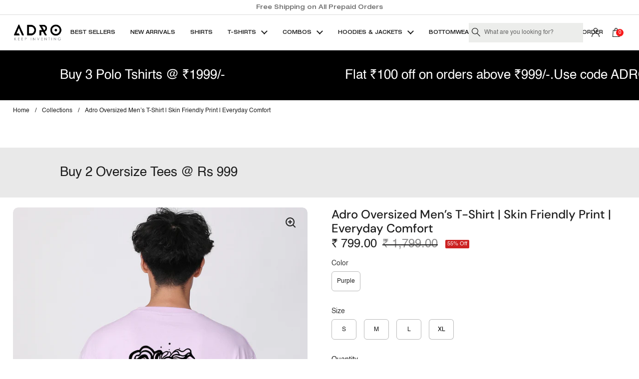

--- FILE ---
content_type: text/html; charset=utf-8
request_url: https://adro.in/products/adro-backside-printed-oversized-t-shirt-for-men-2?variant=42365051601061
body_size: 55270
content:
<!doctype html><html class="no-js" lang="en" dir="ltr">
<head>

  <!-- Gokwik theme code start -->
  <link rel="dns-prefetch" href="https://pdp.gokwik.co/">
  <link rel="dns-prefetch" href="https://api.gokwik.co">
    




  <script>
    window.gaTag = {ga4: ""}
    window.merchantInfo  = {
            mid: "19br7pct57ua",
            environment: "production",
            type: "merchantInfo",
      		storeId: "20115739",
      		fbpixel: "626844958949901",
          }
    var productFormSelector = '';
    var cart = {"note":null,"attributes":{},"original_total_price":0,"total_price":0,"total_discount":0,"total_weight":0.0,"item_count":0,"items":[],"requires_shipping":false,"currency":"INR","items_subtotal_price":0,"cart_level_discount_applications":[],"checkout_charge_amount":0}
    var templateName = 'product'
  </script>

  <script src="https://pdp.gokwik.co/merchant-integration/build/merchant.integration.js?v4" defer></script>

<script>
    if ('$' && '$' !== 'undefined') {
        const script = document.createElement('script');
        script.src = "https://www.googletagmanager.com/gtag/js?id="+ window.gaTag.ga4;
        script.defer = true;
        document.head.appendChild(script);
        window.dataLayer = window.dataLayer || [];
        function gtag(){dataLayer.push(arguments);}
        gtag('js', new Date());
        gtag('config', window.gaTag.ga4 ,{ 'groups': 'GA4' });
    }
  </script>



  <script>
    window.addEventListener('gokwikLoaded', e => {
    var buyNowButton = document.getElementById('gokwik-buy-now');
if (buyNowButton) {
    buyNowButton.disabled = false;
    buyNowButton.classList.remove('disabled');
}
      var gokwikCheckoutButtons = document.querySelectorAll('.gokwik-checkout button');
gokwikCheckoutButtons.forEach(function(button) {
    button.disabled = false;
    button.classList.remove('disabled');
});
    //Do Not Touch This Line
    let clicked = false;
    let gokwikAdsID = "";
    const gokwikCheckoutEnable = (arrayOfElement) => {
      if (arrayOfElement.length === 0) return null;
      if (arrayOfElement.length > 1) {
        arrayOfElement.forEach(data => {
          if (data) {
            let targetElement = document.querySelectorAll(data);
            if (targetElement.length >= 1) {
              targetElement.forEach(element => {
                
                element.addEventListener("click", () => {
                  if (!clicked && gokwikAdsID) {
                    clicked = true;
                    gtag('event', 'conversion', {
                      'send_to': gokwikAdsID.toString().trim(),
                      'value': 0.0,
                      'currency': '',
                      'transaction_id': ''
                    });
                  }
                });
              });
            }
          }
        });
      }
    };
    gokwikCheckoutEnable(["#gokwik-buy-now",".gokwik-checkout button"])
    gokwikSdk.on('modal_closed', ()=>{
        clicked = false;
    })

    const targetElement = document.querySelector("body");
      function debounce(func, delay) {
        let timeoutId;
        return function () {
          const context = this;
          const args = arguments;
          clearTimeout(timeoutId);
          timeoutId = setTimeout(function () {
            func.apply(context, args);
          }, delay);
        };
      }

      const observer = new MutationObserver(() => {
       const addToCartButton = document.querySelector("button[name='add']");
const gokwikBuyNowButton = document.getElementById('gokwik-buy-now');

if (addToCartButton && addToCartButton.disabled) {
    gokwikBuyNowButton?.setAttribute('disabled', 'disabled');
} else {
    gokwikBuyNowButton?.removeAttribute('disabled');
}
        debouncedMyTimer();
      });

      const debouncedMyTimer = debounce(() => {
        observer.disconnect();
        //Do Not Touch this function
    
        gokwikCheckoutEnable(["#gokwik-buy-now",".gokwik-checkout button"])
        var gokwikCheckoutButtons = document.querySelectorAll('.gokwik-checkout button');
gokwikCheckoutButtons.forEach(function(button) {
    button.disabled = false;
    button.classList.remove('disabled');
});
        observer.observe(targetElement, { childList: true, subtree: true });
      }, 700);

      const config = { childList: true, subtree: true };
      observer.observe(targetElement, config);
    });
  </script>



<style>
  
  .gokwik-checkout {
    width: 100%;
    display: flex;
    justify-content: center;
    flex-direction: column;
    align-items: end;
    margin-bottom: 10px;
  }
  .gokwik-checkout button {
    max-width:100%;
    width: 100%;
    border: none;
    display: flex;
    justify-content: center;
    align-items: center;
    background: #000000;
    position: relative;
    cursor: pointer;
    border-radius: 10px;
    padding: 5px 10px;
    height:41px;
  }
  #gokwik-buy-now.disabled, .gokwik-disabled{
    opacity:0.5;
    cursor: not-allowed;
    }
    .gokwik-checkout button:focus {
    outline: none;
  }
  .gokwik-checkout button > span {
    display: flex;
  }
  .gokwik-checkout button > span.btn-text {
    display: flex;
    flex-direction: column;
    color: #ffffff;
    align-items: flex-start;
  }
  .gokwik-checkout button > span.btn-text > span:last-child {
  	padding-top: 2px;
      font-size: 10px;
      line-height: 10px;
      text-transform: initial;
  }
  .gokwik-checkout button > span.btn-text > span:first-child {
     font-size: 15px;
  }
  .gokwik-checkout button > span.pay-opt-icon img:first-child {
    margin-right: 10px;
    margin-left: 10px;
  }
  /*   Additional */
  .gokwik-checkout button.disabled{
    opacity:0.5;
    cursor: not-allowed;
    }
  .gokwik-checkout button.disabled .addloadr#btn-loader{
     display: flex!important;
  }
    #gokwik-buy-now.disabled .addloadr#btn-loader{
     display: flex!important;
  }
  #gokwik-buy-now:disabled{
     cursor: not-allowed;
     opacity:0.5;
  }
  #AjaxCartSubtotal .flex-buttons{
    flex-direction: column !important;
  }

  

  
   #gokwik-buy-now {
     background: #000000;
     width: 100%;
     color: #ffffff;
     cursor: pointer;
     line-height: 1;
     border: none;
     padding: 15px 10px;
     font-size: 15px;
      margin-bottom: 10px;
     position:relative;
   }


  
  /* Loader CSS */
    #btn-loader{
      display: none;
      position: absolute;
      top: 0;
      bottom: 0;
      left: 0;
      right: 0;
      justify-content: center;
      align-items: center;
      background:#000000;
      border-radius:10px;

    }

  .cir-loader,
  .cir-loader:after {
    border-radius: 50%;
    width: 35px;
    height: 35px;
  }
  .cir-loader {
    margin: 6px auto;
    font-size: 10px;
    position: relative;
    text-indent: -9999em;
    border-top: 0.5em solid rgba(255, 255, 255, 0.2);
    border-right: 0.5em solid rgba(255, 255, 255, 0.2);
    border-bottom: 0.5em solid rgba(255, 255, 255, 0.2);
    border-left: 0.5em solid #ffffff;
    -webkit-transform: translateZ(0);
    -ms-transform: translateZ(0);
    transform: translateZ(0);
    -webkit-animation: load8 1.1s infinite linear;
    animation: load8 1.1s infinite linear;
  }
  @-webkit-keyframes load8 {
    0% {
      -webkit-transform: rotate(0deg);
      transform: rotate(0deg);
    }
    100% {
      -webkit-transform: rotate(360deg);
      transform: rotate(360deg);
    }
  }
  @keyframes load8 {
    0% {
      -webkit-transform: rotate(0deg);
      transform: rotate(0deg);
    }
    100% {
      -webkit-transform: rotate(360deg);
      transform: rotate(360deg);
    }
  }
</style>
 <!-- Gokwik theme code End -->
  
	<!-- Added by AVADA SEO Suite -->
	
	<!-- /Added by AVADA SEO Suite -->
<!-- Spees optimization starts ================================================== -->

<script>
(()=>{try{var e=navigator,t=e.userAgent,r=0,a=(e,t,r)=>e.setAttribute(t,r),o=(e,t)=>e.removeAttribute(t),d="tagName",n="forEach",l="indexOf";(e.platform[l]("x86_64")>-1&&0>t[l]("CrOS")||t[l]("power")>-1||t[l]("rix")>-1)&&new MutationObserver((e=>{e[n]((({addedNodes:e})=>{e[n]((e=>{1===e.nodeType&&("IFRAME"===e[d]&&(a(e,"loading","lazy"),a(e,"data-src",e.src),o(e,"src")),"IMG"===e[d]&&r++>20&&a(e,"loading","lazy"),"SCRIPT"===e[d]&&(a(e,"data-src",e.src),o(e,"src"),e.type="text/lazyload"))}))}))})).observe(document.documentElement,{childList:!0,subtree:!0});var c=e=>document.querySelector(e),s=()=>Date.now(),i=s(),u=()=>{if(!(s()-i>500)){if(!c("body>meta"))return setTimeout(u,5);var e=c("head");document.querySelectorAll("meta,link:not([rel='stylesheet']),title")[n]((t=>e.append(t)))}};u()}catch(m){}})();
</script>
<!-- Spees optimization ends ================================================== -->


   <!-- Title and description ================================================== -->
  <title>
  Buy Purple Backside Printed Oversized T-shirt for Men - ADRO
  </title>

    
  <meta name="description" content="Shop purple backside printed oversized t-shirt for men online at ADRO. Explore our stylish collection of t shirts, polos and sweatshirts crafted with quality and innovation.">
  


	<meta charset="utf-8">
  <meta http-equiv="X-UA-Compatible" content="IE=edge,chrome=1">
  <meta name="viewport" content="width=device-width, initial-scale=1.0, height=device-height, minimum-scale=1.0">
<link rel="shortcut icon" href="//cdn.shopify.com/s/files/1/2011/5739/files/FEVICON.jpg?crop=center&height=32&v=1665644045&width=32" type="image/png" /><link rel="shortcut icon" href="//adro.in/cdn/shop/files/Heir_logo_low_res.jpg?crop=center&height=32&v=1749109563&width=32" type="image/png" />


<meta property="og:site_name" content="ADRO Fashion">
<meta property="og:url" content="https://adro.in/products/adro-backside-printed-oversized-t-shirt-for-men-2">
<meta property="og:title" content="Buy Purple Backside Printed Oversized T-shirt for Men - ADRO">
<meta property="og:type" content="product">
<meta property="og:description" content="Shop purple backside printed oversized t-shirt for men online at ADRO. Explore our stylish collection of t shirts, polos and sweatshirts crafted with quality and innovation."><meta property="og:image" content="http://adro.in/cdn/shop/files/OVR-M-HPI-PU-B.jpg?v=1757154781">
  <meta property="og:image:secure_url" content="https://adro.in/cdn/shop/files/OVR-M-HPI-PU-B.jpg?v=1757154781">
  <meta property="og:image:width" content="1080">
  <meta property="og:image:height" content="1440"><meta property="og:price:amount" content="799.00">
  <meta property="og:price:currency" content="INR"><meta name="twitter:card" content="summary_large_image">
<meta name="twitter:title" content="Buy Purple Backside Printed Oversized T-shirt for Men - ADRO">
<meta name="twitter:description" content="Shop purple backside printed oversized t-shirt for men online at ADRO. Explore our stylish collection of t shirts, polos and sweatshirts crafted with quality and innovation.">
      <link rel="canonical" href="https://adro.in/products/adro-backside-printed-oversized-t-shirt-for-men-2" />
    
<meta name="google-site-verification" content="0hxZUyKPXhVvEbBFWr_Nvgy9a5I2l6Vi1dY-JqrYZKE" />
  <link rel="preconnect" href="https://cdn.shopify.com"><link rel="preconnect" href="https://fonts.shopifycdn.com" crossorigin><link href="//adro.in/cdn/shop/t/47/assets/theme.css?v=167505457703086464621749727505" as="style" rel="preload"><link href="//adro.in/cdn/shop/t/47/assets/section-header.css?v=92383808878965777691749727505" as="style" rel="preload"><link href="//adro.in/cdn/shop/t/47/assets/section-main-product.css?v=150890866531287066241749727505" as="style" rel="preload"><link rel="preload" as="image" href="//adro.in/cdn/shop/files/OVR-M-HPI-PU-B.jpg?v=1757154781&width=480" imagesrcset="//adro.in/cdn/shop/files/OVR-M-HPI-PU-B.jpg?v=1757154781&width=240 240w,//adro.in/cdn/shop/files/OVR-M-HPI-PU-B.jpg?v=1757154781&width=360 360w,//adro.in/cdn/shop/files/OVR-M-HPI-PU-B.jpg?v=1757154781&width=420 420w,//adro.in/cdn/shop/files/OVR-M-HPI-PU-B.jpg?v=1757154781&width=480 480w,//adro.in/cdn/shop/files/OVR-M-HPI-PU-B.jpg?v=1757154781&width=640 640w,//adro.in/cdn/shop/files/OVR-M-HPI-PU-B.jpg?v=1757154781&width=840 840w,//adro.in/cdn/shop/files/OVR-M-HPI-PU-B.jpg?v=1757154781&width=1080 1080w" imagesizes="(max-width: 767px) calc(100vw - 20px), (max-width: 1360px) 50vw, 620px"><link rel="preload" href="//adro.in/cdn/fonts/dm_sans/dmsans_n5.8a0f1984c77eb7186ceb87c4da2173ff65eb012e.woff2" as="font" type="font/woff2" crossorigin><link rel="preload" href="//adro.in/cdn/fonts/dm_sans/dmsans_n4.ec80bd4dd7e1a334c969c265873491ae56018d72.woff2" as="font" type="font/woff2" crossorigin><style type="text/css">
@font-face {
  font-family: "DM Sans";
  font-weight: 500;
  font-style: normal;
  font-display: swap;
  src: url("//adro.in/cdn/fonts/dm_sans/dmsans_n5.8a0f1984c77eb7186ceb87c4da2173ff65eb012e.woff2") format("woff2"),
       url("//adro.in/cdn/fonts/dm_sans/dmsans_n5.9ad2e755a89e15b3d6c53259daad5fc9609888e6.woff") format("woff");
}
@font-face {
  font-family: "DM Sans";
  font-weight: 400;
  font-style: normal;
  font-display: swap;
  src: url("//adro.in/cdn/fonts/dm_sans/dmsans_n4.ec80bd4dd7e1a334c969c265873491ae56018d72.woff2") format("woff2"),
       url("//adro.in/cdn/fonts/dm_sans/dmsans_n4.87bdd914d8a61247b911147ae68e754d695c58a6.woff") format("woff");
}
@font-face {
  font-family: "DM Sans";
  font-weight: 500;
  font-style: normal;
  font-display: swap;
  src: url("//adro.in/cdn/fonts/dm_sans/dmsans_n5.8a0f1984c77eb7186ceb87c4da2173ff65eb012e.woff2") format("woff2"),
       url("//adro.in/cdn/fonts/dm_sans/dmsans_n5.9ad2e755a89e15b3d6c53259daad5fc9609888e6.woff") format("woff");
}
@font-face {
  font-family: "DM Sans";
  font-weight: 400;
  font-style: italic;
  font-display: swap;
  src: url("//adro.in/cdn/fonts/dm_sans/dmsans_i4.b8fe05e69ee95d5a53155c346957d8cbf5081c1a.woff2") format("woff2"),
       url("//adro.in/cdn/fonts/dm_sans/dmsans_i4.403fe28ee2ea63e142575c0aa47684d65f8c23a0.woff") format("woff");
}




</style>
<style type="text/css">

  :root {

    /* Direction */
    --direction: ltr;

    /* Font variables */

    --font-stack-headings: "DM Sans", sans-serif;
    --font-weight-headings: 500;
    --font-style-headings: normal;

    --font-stack-body: "DM Sans", sans-serif;
    --font-weight-body: 400;--font-weight-body-bold: 500;--font-style-body: normal;--font-weight-buttons: var(--font-weight-body-bold);--font-weight-menu: var(--font-weight-body-bold);--base-headings-size: 70;
    --base-headings-line: 1.2;
    --base-body-size: 17;
    --base-body-line: 1.5;

    --base-menu-size: 16;

    /* Color variables */

    --color-background-header: #ffffff;
    --color-secondary-background-header: rgba(29, 29, 29, 0.08);
    --color-opacity-background-header: rgba(255, 255, 255, 0);
    --color-text-header: #1d1d1d;
    --color-foreground-header: #fff;
    --color-accent-header: #000000;
    --color-foreground-accent-header: #fff;
    --color-borders-header: rgba(29, 29, 29, 0.1);

    --color-background-main: #ffffff;
    --color-secondary-background-main: rgba(29, 29, 29, 0.08);
    --color-third-background-main: rgba(29, 29, 29, 0.04);
    --color-fourth-background-main: rgba(29, 29, 29, 0.02);
    --color-opacity-background-main: rgba(255, 255, 255, 0);
    --color-text-main: #1d1d1d;
    --color-foreground-main: #fff;
    --color-secondary-text-main: rgba(29, 29, 29, 0.6);
    --color-accent-main: #000000;
    --color-foreground-accent-main: #fff;
    --color-borders-main: rgba(29, 29, 29, 0.15);

    --color-background-cards: #ffffff;
    --color-gradient-cards: ;
    --color-text-cards: #1d1d1d;
    --color-foreground-cards: #fff;
    --color-secondary-text-cards: rgba(29, 29, 29, 0.6);
    --color-accent-cards: #000000;
    --color-foreground-accent-cards: #fff;
    --color-borders-cards: #e1e1e1;

    --color-background-footer: #ffffff;
    --color-text-footer: #000000;
    --color-accent-footer: #298556;
    --color-borders-footer: rgba(0, 0, 0, 0.15);

    --color-borders-forms-primary: rgba(29, 29, 29, 0.3);
    --color-borders-forms-secondary: rgba(29, 29, 29, 0.6);

    /* Borders */

    --border-width-cards: 1px;
    --border-radius-cards: 10px;
    --border-width-buttons: 1px;
    --border-radius-buttons: 30px;
    --border-width-forms: 1px;
    --border-radius-forms: 5px;

    /* Shadows */
    --shadow-x-cards: 0px;
    --shadow-y-cards: 0px;
    --shadow-blur-cards: 0px;
    --color-shadow-cards: rgba(0,0,0,0);
    --shadow-x-buttons: 0px;
    --shadow-y-buttons: 0px;
    --shadow-blur-buttons: 0px;
    --color-shadow-buttons: rgba(0,0,0,0);

    /* Layout */

    --grid-gap-original-base: 26px;
    --container-vertical-space-base: 100px;
    --image-fit-padding: 10%;

  }

  .facets__summary, #main select, .sidebar select {
    background-image: url('data:image/svg+xml;utf8,<svg width="13" height="8" fill="none" xmlns="http://www.w3.org/2000/svg"><path d="M1.414.086 7.9 6.57 6.485 7.985 0 1.5 1.414.086Z" fill="%231d1d1d"/><path d="M12.985 1.515 6.5 8 5.085 6.586 11.571.101l1.414 1.414Z" fill="%231d1d1d"/></svg>');
  }

  .card .star-rating__stars {
    background-image: url('data:image/svg+xml;utf8,<svg width="20" height="13" viewBox="0 0 14 13" fill="none" xmlns="http://www.w3.org/2000/svg"><path d="m7 0 1.572 4.837h5.085l-4.114 2.99 1.572 4.836L7 9.673l-4.114 2.99 1.571-4.837-4.114-2.99h5.085L7 0Z" stroke="%231d1d1d" stroke-width="1"/></svg>');
  }
  .card .star-rating__stars-active {
    background-image: url('data:image/svg+xml;utf8,<svg width="20" height="13" viewBox="0 0 14 13" fill="none" xmlns="http://www.w3.org/2000/svg"><path d="m7 0 1.572 4.837h5.085l-4.114 2.99 1.572 4.836L7 9.673l-4.114 2.99 1.571-4.837-4.114-2.99h5.085L7 0Z" fill="%231d1d1d" stroke-width="0"/></svg>');
  }

  .star-rating__stars {
    background-image: url('data:image/svg+xml;utf8,<svg width="20" height="13" viewBox="0 0 14 13" fill="none" xmlns="http://www.w3.org/2000/svg"><path d="m7 0 1.572 4.837h5.085l-4.114 2.99 1.572 4.836L7 9.673l-4.114 2.99 1.571-4.837-4.114-2.99h5.085L7 0Z" stroke="%231d1d1d" stroke-width="1"/></svg>');
  }
  .star-rating__stars-active {
    background-image: url('data:image/svg+xml;utf8,<svg width="20" height="13" viewBox="0 0 14 13" fill="none" xmlns="http://www.w3.org/2000/svg"><path d="m7 0 1.572 4.837h5.085l-4.114 2.99 1.572 4.836L7 9.673l-4.114 2.99 1.571-4.837-4.114-2.99h5.085L7 0Z" fill="%231d1d1d" stroke-width="0"/></svg>');
  }

  .product-item {}</style>

<style id="root-height">
  :root {
    --window-height: 100vh;
  }
</style><link href="//adro.in/cdn/shop/t/47/assets/theme.css?v=167505457703086464621749727505" rel="stylesheet" type="text/css" media="all" />

	<script>window.performance && window.performance.mark && window.performance.mark('shopify.content_for_header.start');</script><meta name="google-site-verification" content="GxTOSLobJeY0kpiCvZj2gm7QfeuqP2jCrsG_U-PkeAs">
<meta name="facebook-domain-verification" content="tgxc2vwvrk2rr53kfd6fju6u1fstom">
<meta id="shopify-digital-wallet" name="shopify-digital-wallet" content="/20115739/digital_wallets/dialog">
<link rel="alternate" type="application/json+oembed" href="https://adro.in/products/adro-backside-printed-oversized-t-shirt-for-men-2.oembed">
<script async="async" src="/checkouts/internal/preloads.js?locale=en-IN"></script>
<script id="shopify-features" type="application/json">{"accessToken":"77c82e8723ad6eab8e634d2929bf5383","betas":["rich-media-storefront-analytics"],"domain":"adro.in","predictiveSearch":true,"shopId":20115739,"locale":"en"}</script>
<script>var Shopify = Shopify || {};
Shopify.shop = "adro-fashion.myshopify.com";
Shopify.locale = "en";
Shopify.currency = {"active":"INR","rate":"1.0"};
Shopify.country = "IN";
Shopify.theme = {"name":"Gokwik \u003c\u003e Jun 12","id":147401638053,"schema_name":"Local","schema_version":"2.0.0","theme_store_id":1651,"role":"main"};
Shopify.theme.handle = "null";
Shopify.theme.style = {"id":null,"handle":null};
Shopify.cdnHost = "adro.in/cdn";
Shopify.routes = Shopify.routes || {};
Shopify.routes.root = "/";</script>
<script type="module">!function(o){(o.Shopify=o.Shopify||{}).modules=!0}(window);</script>
<script>!function(o){function n(){var o=[];function n(){o.push(Array.prototype.slice.apply(arguments))}return n.q=o,n}var t=o.Shopify=o.Shopify||{};t.loadFeatures=n(),t.autoloadFeatures=n()}(window);</script>
<script id="shop-js-analytics" type="application/json">{"pageType":"product"}</script>
<script defer="defer" async type="module" src="//adro.in/cdn/shopifycloud/shop-js/modules/v2/client.init-shop-cart-sync_BT-GjEfc.en.esm.js"></script>
<script defer="defer" async type="module" src="//adro.in/cdn/shopifycloud/shop-js/modules/v2/chunk.common_D58fp_Oc.esm.js"></script>
<script defer="defer" async type="module" src="//adro.in/cdn/shopifycloud/shop-js/modules/v2/chunk.modal_xMitdFEc.esm.js"></script>
<script type="module">
  await import("//adro.in/cdn/shopifycloud/shop-js/modules/v2/client.init-shop-cart-sync_BT-GjEfc.en.esm.js");
await import("//adro.in/cdn/shopifycloud/shop-js/modules/v2/chunk.common_D58fp_Oc.esm.js");
await import("//adro.in/cdn/shopifycloud/shop-js/modules/v2/chunk.modal_xMitdFEc.esm.js");

  window.Shopify.SignInWithShop?.initShopCartSync?.({"fedCMEnabled":true,"windoidEnabled":true});

</script>
<script>(function() {
  var isLoaded = false;
  function asyncLoad() {
    if (isLoaded) return;
    isLoaded = true;
    var urls = ["https:\/\/sdks.automizely.com\/conversions\/v1\/conversions.js?app_connection_id=3c79ed2a406b4faf9352d75fa33eeb48\u0026mapped_org_id=8b4e3f57ad6b8d9d59ecc0c8796e0dd3_v1\u0026shop=adro-fashion.myshopify.com","https:\/\/logisy.s3.amazonaws.com\/logisy-theme.js?shop=adro-fashion.myshopify.com","https:\/\/cdn.nfcube.com\/instafeed-5a87ce6a9517d5926b8fc974bdd15810.js?shop=adro-fashion.myshopify.com","https:\/\/chimpstatic.com\/mcjs-connected\/js\/users\/be724991fcd760366f8202ef8\/ee9442adaaa92ed6bef3155e6.js?shop=adro-fashion.myshopify.com","https:\/\/sr-cdn.shiprocket.in\/sr-promise\/static\/uc.js?channel_id=4\u0026sr_company_id=1444594\u0026shop=adro-fashion.myshopify.com","https:\/\/svc.nitrocommerce.ai\/v1\/services\/shopify\/xshopify.js?_t=5edf4410-c560-4235-9898-5c9b840c7750\u0026shop=adro-fashion.myshopify.com"];
    for (var i = 0; i < urls.length; i++) {
      var s = document.createElement('script');
      s.type = 'text/javascript';
      s.async = true;
      s.src = urls[i];
      var x = document.getElementsByTagName('script')[0];
      x.parentNode.insertBefore(s, x);
    }
  };
  if(window.attachEvent) {
    window.attachEvent('onload', asyncLoad);
  } else {
    window.addEventListener('load', asyncLoad, false);
  }
})();</script>
<script id="__st">var __st={"a":20115739,"offset":19800,"reqid":"68f2d697-f494-4db7-946d-283a65ed9c29-1769120599","pageurl":"adro.in\/products\/adro-backside-printed-oversized-t-shirt-for-men-2?variant=42365051601061","u":"e2800aa82dac","p":"product","rtyp":"product","rid":8195367993509};</script>
<script>window.ShopifyPaypalV4VisibilityTracking = true;</script>
<script id="captcha-bootstrap">!function(){'use strict';const t='contact',e='account',n='new_comment',o=[[t,t],['blogs',n],['comments',n],[t,'customer']],c=[[e,'customer_login'],[e,'guest_login'],[e,'recover_customer_password'],[e,'create_customer']],r=t=>t.map((([t,e])=>`form[action*='/${t}']:not([data-nocaptcha='true']) input[name='form_type'][value='${e}']`)).join(','),a=t=>()=>t?[...document.querySelectorAll(t)].map((t=>t.form)):[];function s(){const t=[...o],e=r(t);return a(e)}const i='password',u='form_key',d=['recaptcha-v3-token','g-recaptcha-response','h-captcha-response',i],f=()=>{try{return window.sessionStorage}catch{return}},m='__shopify_v',_=t=>t.elements[u];function p(t,e,n=!1){try{const o=window.sessionStorage,c=JSON.parse(o.getItem(e)),{data:r}=function(t){const{data:e,action:n}=t;return t[m]||n?{data:e,action:n}:{data:t,action:n}}(c);for(const[e,n]of Object.entries(r))t.elements[e]&&(t.elements[e].value=n);n&&o.removeItem(e)}catch(o){console.error('form repopulation failed',{error:o})}}const l='form_type',E='cptcha';function T(t){t.dataset[E]=!0}const w=window,h=w.document,L='Shopify',v='ce_forms',y='captcha';let A=!1;((t,e)=>{const n=(g='f06e6c50-85a8-45c8-87d0-21a2b65856fe',I='https://cdn.shopify.com/shopifycloud/storefront-forms-hcaptcha/ce_storefront_forms_captcha_hcaptcha.v1.5.2.iife.js',D={infoText:'Protected by hCaptcha',privacyText:'Privacy',termsText:'Terms'},(t,e,n)=>{const o=w[L][v],c=o.bindForm;if(c)return c(t,g,e,D).then(n);var r;o.q.push([[t,g,e,D],n]),r=I,A||(h.body.append(Object.assign(h.createElement('script'),{id:'captcha-provider',async:!0,src:r})),A=!0)});var g,I,D;w[L]=w[L]||{},w[L][v]=w[L][v]||{},w[L][v].q=[],w[L][y]=w[L][y]||{},w[L][y].protect=function(t,e){n(t,void 0,e),T(t)},Object.freeze(w[L][y]),function(t,e,n,w,h,L){const[v,y,A,g]=function(t,e,n){const i=e?o:[],u=t?c:[],d=[...i,...u],f=r(d),m=r(i),_=r(d.filter((([t,e])=>n.includes(e))));return[a(f),a(m),a(_),s()]}(w,h,L),I=t=>{const e=t.target;return e instanceof HTMLFormElement?e:e&&e.form},D=t=>v().includes(t);t.addEventListener('submit',(t=>{const e=I(t);if(!e)return;const n=D(e)&&!e.dataset.hcaptchaBound&&!e.dataset.recaptchaBound,o=_(e),c=g().includes(e)&&(!o||!o.value);(n||c)&&t.preventDefault(),c&&!n&&(function(t){try{if(!f())return;!function(t){const e=f();if(!e)return;const n=_(t);if(!n)return;const o=n.value;o&&e.removeItem(o)}(t);const e=Array.from(Array(32),(()=>Math.random().toString(36)[2])).join('');!function(t,e){_(t)||t.append(Object.assign(document.createElement('input'),{type:'hidden',name:u})),t.elements[u].value=e}(t,e),function(t,e){const n=f();if(!n)return;const o=[...t.querySelectorAll(`input[type='${i}']`)].map((({name:t})=>t)),c=[...d,...o],r={};for(const[a,s]of new FormData(t).entries())c.includes(a)||(r[a]=s);n.setItem(e,JSON.stringify({[m]:1,action:t.action,data:r}))}(t,e)}catch(e){console.error('failed to persist form',e)}}(e),e.submit())}));const S=(t,e)=>{t&&!t.dataset[E]&&(n(t,e.some((e=>e===t))),T(t))};for(const o of['focusin','change'])t.addEventListener(o,(t=>{const e=I(t);D(e)&&S(e,y())}));const B=e.get('form_key'),M=e.get(l),P=B&&M;t.addEventListener('DOMContentLoaded',(()=>{const t=y();if(P)for(const e of t)e.elements[l].value===M&&p(e,B);[...new Set([...A(),...v().filter((t=>'true'===t.dataset.shopifyCaptcha))])].forEach((e=>S(e,t)))}))}(h,new URLSearchParams(w.location.search),n,t,e,['guest_login'])})(!0,!0)}();</script>
<script integrity="sha256-4kQ18oKyAcykRKYeNunJcIwy7WH5gtpwJnB7kiuLZ1E=" data-source-attribution="shopify.loadfeatures" defer="defer" src="//adro.in/cdn/shopifycloud/storefront/assets/storefront/load_feature-a0a9edcb.js" crossorigin="anonymous"></script>
<script data-source-attribution="shopify.dynamic_checkout.dynamic.init">var Shopify=Shopify||{};Shopify.PaymentButton=Shopify.PaymentButton||{isStorefrontPortableWallets:!0,init:function(){window.Shopify.PaymentButton.init=function(){};var t=document.createElement("script");t.src="https://adro.in/cdn/shopifycloud/portable-wallets/latest/portable-wallets.en.js",t.type="module",document.head.appendChild(t)}};
</script>
<script data-source-attribution="shopify.dynamic_checkout.buyer_consent">
  function portableWalletsHideBuyerConsent(e){var t=document.getElementById("shopify-buyer-consent"),n=document.getElementById("shopify-subscription-policy-button");t&&n&&(t.classList.add("hidden"),t.setAttribute("aria-hidden","true"),n.removeEventListener("click",e))}function portableWalletsShowBuyerConsent(e){var t=document.getElementById("shopify-buyer-consent"),n=document.getElementById("shopify-subscription-policy-button");t&&n&&(t.classList.remove("hidden"),t.removeAttribute("aria-hidden"),n.addEventListener("click",e))}window.Shopify?.PaymentButton&&(window.Shopify.PaymentButton.hideBuyerConsent=portableWalletsHideBuyerConsent,window.Shopify.PaymentButton.showBuyerConsent=portableWalletsShowBuyerConsent);
</script>
<script>
  function portableWalletsCleanup(e){e&&e.src&&console.error("Failed to load portable wallets script "+e.src);var t=document.querySelectorAll("shopify-accelerated-checkout .shopify-payment-button__skeleton, shopify-accelerated-checkout-cart .wallet-cart-button__skeleton"),e=document.getElementById("shopify-buyer-consent");for(let e=0;e<t.length;e++)t[e].remove();e&&e.remove()}function portableWalletsNotLoadedAsModule(e){e instanceof ErrorEvent&&"string"==typeof e.message&&e.message.includes("import.meta")&&"string"==typeof e.filename&&e.filename.includes("portable-wallets")&&(window.removeEventListener("error",portableWalletsNotLoadedAsModule),window.Shopify.PaymentButton.failedToLoad=e,"loading"===document.readyState?document.addEventListener("DOMContentLoaded",window.Shopify.PaymentButton.init):window.Shopify.PaymentButton.init())}window.addEventListener("error",portableWalletsNotLoadedAsModule);
</script>

<script type="module" src="https://adro.in/cdn/shopifycloud/portable-wallets/latest/portable-wallets.en.js" onError="portableWalletsCleanup(this)" crossorigin="anonymous"></script>
<script nomodule>
  document.addEventListener("DOMContentLoaded", portableWalletsCleanup);
</script>

<script id='scb4127' type='text/javascript' async='' src='https://adro.in/cdn/shopifycloud/privacy-banner/storefront-banner.js'></script><link id="shopify-accelerated-checkout-styles" rel="stylesheet" media="screen" href="https://adro.in/cdn/shopifycloud/portable-wallets/latest/accelerated-checkout-backwards-compat.css" crossorigin="anonymous">
<style id="shopify-accelerated-checkout-cart">
        #shopify-buyer-consent {
  margin-top: 1em;
  display: inline-block;
  width: 100%;
}

#shopify-buyer-consent.hidden {
  display: none;
}

#shopify-subscription-policy-button {
  background: none;
  border: none;
  padding: 0;
  text-decoration: underline;
  font-size: inherit;
  cursor: pointer;
}

#shopify-subscription-policy-button::before {
  box-shadow: none;
}

      </style>

<script>window.performance && window.performance.mark && window.performance.mark('shopify.content_for_header.end');</script>

  <script>
    const rbi = [];
    const ribSetSize = (img) => {
      if ( img.offsetWidth / img.dataset.ratio < img.offsetHeight ) {
        img.setAttribute('sizes', `${Math.ceil(img.offsetHeight * img.dataset.ratio)}px`);
      } else {
        img.setAttribute('sizes', `${Math.ceil(img.offsetWidth)}px`);
      }
    }
    const debounce = (fn, wait) => {
      let t;
      return (...args) => {
        clearTimeout(t);
        t = setTimeout(() => fn.apply(this, args), wait);
      };
    }
    window.KEYCODES = {
      TAB: 9,
      ESC: 27,
      DOWN: 40,
      RIGHT: 39,
      UP: 38,
      LEFT: 37,
      RETURN: 13
    };
    window.addEventListener('resize', debounce(()=>{
      for ( let img of rbi ) {
        ribSetSize(img);
      }
    }, 250));
  </script><noscript>
    <link rel="stylesheet" href="//adro.in/cdn/shop/t/47/assets/theme-noscript.css?v=143499523122431679711749727505">
  </noscript>
<script src="https://ajax.googleapis.com/ajax/libs/jquery/3.6.3/jquery.min.js"></script>

<script>   
  
    if (jQuery(window).width() < 767) {
 

        jQuery(document).on("click", '.grid--gap-xlarge .footer-item > h4 > span', function() {
            if (jQuery(this).parent('h4').next().css('display') == 'block') {
                jQuery(this).parent('h4').removeClass("active");
                jQuery(this).parent('h4').siblings('nav').slideUp();
            } else {
                jQuery('.grid--gap-xlarge .footer-item > h4').removeClass("active");
                jQuery('.grid--gap-xlarge .footer-item > nav').slideUp();
                jQuery(this).parent('h4').addClass("active");
                jQuery(this).parent('h4').siblings('nav').slideDown();
            }
        });


    }
</script>
<script>
 
 // jQuery(window).on('load', function() { 
 //         jQuery('.error_messages').hide();
 //         jQuery('.custom_btn.fixed').show();
 //        if(jQuery(".click-input").prop('checked', true)) {
 //            jQuery('.click-input').removeAttr('checked');
 //            jQuery('.pdp-add-to-cart').hide();
 //            jQuery('.custom_btn.fixed').show();
 //           jQuery('.main-varint').addClass('sticky-size');
 //        } 
 //   jQuery(".click-input").on("click",function(){
 //          // $(this).removeClass('radio-selected').addClass('radio-selected');
 //          jQuery('.custom_btn.fixed').hide();
 //          jQuery('.error_messages').hide();
 //          jQuery('.pdp-add-to-cart').css("display","flex");
 //           jQuery('.main-varint').removeClass('sticky-size');
 //          // $(this).css({"color": "#fff","background-color": "#000","border-color": "#000", "border-width":"1px", "border-style":"solid",});
 //        });

 //        jQuery('document').ready(function(){ 
 //              jQuery('.click-input').attr('checked', false);
 //              jQuery('.click-input').prop("checked", false);
 //        })
        
 //        jQuery('.custom-add-cart').on("click",function(e){
 //            e.preventDefault();
 //            jQuery('.error_messages').show();
        
 //        });
        
        
      }); 

  
  </script>


<script>
    jQuery(window).on('load', function() {
        
        setInterval(myTimer, 9000);
        
        function myTimer() {
          const d = $('.custom_btn.fixed').style.display = block;
        }
    });    
</script>


 <!--begin-boost-pfs-filter-css-->
   
 <!--end-boost-pfs-filter-css-->

 

 <!--begin-boost-pfs-filter-css-->
   <link rel="preload stylesheet" href="//adro.in/cdn/shop/t/47/assets/boost-pfs-instant-search.css?v=633092159074677411749727505" as="style"><link href="//adro.in/cdn/shop/t/47/assets/boost-pfs-custom.css?v=129416822001412535881749727505" rel="stylesheet" type="text/css" media="all" />
<style data-id="boost-pfs-style">
    .boost-pfs-filter-option-title-text {}

   .boost-pfs-filter-tree-v .boost-pfs-filter-option-title-text:before {}
    .boost-pfs-filter-tree-v .boost-pfs-filter-option.boost-pfs-filter-option-collapsed .boost-pfs-filter-option-title-text:before {}
    .boost-pfs-filter-tree-h .boost-pfs-filter-option-title-heading:before {}

    .boost-pfs-filter-refine-by .boost-pfs-filter-option-title h3 {}

    .boost-pfs-filter-option-content .boost-pfs-filter-option-item-list .boost-pfs-filter-option-item button,
    .boost-pfs-filter-option-content .boost-pfs-filter-option-item-list .boost-pfs-filter-option-item .boost-pfs-filter-button,
    .boost-pfs-filter-option-range-amount input,
    .boost-pfs-filter-tree-v .boost-pfs-filter-refine-by .boost-pfs-filter-refine-by-items .refine-by-item,
    .boost-pfs-filter-refine-by-wrapper-v .boost-pfs-filter-refine-by .boost-pfs-filter-refine-by-items .refine-by-item,
    .boost-pfs-filter-refine-by .boost-pfs-filter-option-title,
    .boost-pfs-filter-refine-by .boost-pfs-filter-refine-by-items .refine-by-item>a,
    .boost-pfs-filter-refine-by>span,
    .boost-pfs-filter-clear,
    .boost-pfs-filter-clear-all{}
    .boost-pfs-filter-tree-h .boost-pfs-filter-pc .boost-pfs-filter-refine-by-items .refine-by-item .boost-pfs-filter-clear .refine-by-type,
    .boost-pfs-filter-refine-by-wrapper-h .boost-pfs-filter-pc .boost-pfs-filter-refine-by-items .refine-by-item .boost-pfs-filter-clear .refine-by-type {}

    .boost-pfs-filter-option-multi-level-collections .boost-pfs-filter-option-multi-level-list .boost-pfs-filter-option-item .boost-pfs-filter-button-arrow .boost-pfs-arrow:before,
    .boost-pfs-filter-option-multi-level-tag .boost-pfs-filter-option-multi-level-list .boost-pfs-filter-option-item .boost-pfs-filter-button-arrow .boost-pfs-arrow:before {}

    .boost-pfs-filter-refine-by-wrapper-v .boost-pfs-filter-refine-by .boost-pfs-filter-refine-by-items .refine-by-item .boost-pfs-filter-clear:after,
    .boost-pfs-filter-refine-by-wrapper-v .boost-pfs-filter-refine-by .boost-pfs-filter-refine-by-items .refine-by-item .boost-pfs-filter-clear:before,
    .boost-pfs-filter-tree-v .boost-pfs-filter-refine-by .boost-pfs-filter-refine-by-items .refine-by-item .boost-pfs-filter-clear:after,
    .boost-pfs-filter-tree-v .boost-pfs-filter-refine-by .boost-pfs-filter-refine-by-items .refine-by-item .boost-pfs-filter-clear:before,
    .boost-pfs-filter-refine-by-wrapper-h .boost-pfs-filter-pc .boost-pfs-filter-refine-by-items .refine-by-item .boost-pfs-filter-clear:after,
    .boost-pfs-filter-refine-by-wrapper-h .boost-pfs-filter-pc .boost-pfs-filter-refine-by-items .refine-by-item .boost-pfs-filter-clear:before,
    .boost-pfs-filter-tree-h .boost-pfs-filter-pc .boost-pfs-filter-refine-by-items .refine-by-item .boost-pfs-filter-clear:after,
    .boost-pfs-filter-tree-h .boost-pfs-filter-pc .boost-pfs-filter-refine-by-items .refine-by-item .boost-pfs-filter-clear:before {}
    .boost-pfs-filter-option-range-slider .noUi-value-horizontal {}

    .boost-pfs-filter-tree-mobile-button button,
    .boost-pfs-filter-top-sorting-mobile button {}
    .boost-pfs-filter-top-sorting-mobile button>span:after {}
  </style>

 <!--end-boost-pfs-filter-css-->

 
<!-- Meta Pixel Code -->
<script>
!function(f,b,e,v,n,t,s)
{if(f.fbq)return;n=f.fbq=function(){n.callMethod?
n.callMethod.apply(n,arguments):n.queue.push(arguments)};
if(!f._fbq)f._fbq=n;n.push=n;n.loaded=!0;n.version='2.0';
n.queue=[];t=b.createElement(e);t.async=!0;
t.src=v;s=b.getElementsByTagName(e)[0];
s.parentNode.insertBefore(t,s)}(window, document,'script',
'https://connect.facebook.net/en_US/fbevents.js');
fbq('init', '626844958949901');
fbq('track', 'PageView');
</script>
<noscript><img height="1" width="1" style="display:none"
src="https://www.facebook.com/tr?id=626844958949901&ev=PageView&noscript=1"
/></noscript>
  <!-- End Meta Pixel Code -->
  

	<!-- --------------- BEGIN 1CHECKOUT CSS --------------- -->
<link href="//adro.in/cdn/shop/t/47/assets/1checkout.css?v=136639343419018659771749727505" rel="stylesheet" type="text/css" media="all" />
<!-- --------------- END 1CHECKOUT CSS --------------- -->
	

<!-- BEGIN app block: shopify://apps/pagefly-page-builder/blocks/app-embed/83e179f7-59a0-4589-8c66-c0dddf959200 -->

<!-- BEGIN app snippet: pagefly-cro-ab-testing-main -->







<script>
  ;(function () {
    const url = new URL(window.location)
    const viewParam = url.searchParams.get('view')
    if (viewParam && viewParam.includes('variant-pf-')) {
      url.searchParams.set('pf_v', viewParam)
      url.searchParams.delete('view')
      window.history.replaceState({}, '', url)
    }
  })()
</script>



<script type='module'>
  
  window.PAGEFLY_CRO = window.PAGEFLY_CRO || {}

  window.PAGEFLY_CRO['data_debug'] = {
    original_template_suffix: "over-size",
    allow_ab_test: false,
    ab_test_start_time: 0,
    ab_test_end_time: 0,
    today_date_time: 1769120599000,
  }
  window.PAGEFLY_CRO['GA4'] = { enabled: false}
</script>

<!-- END app snippet -->








  <script src='https://cdn.shopify.com/extensions/019bb4f9-aed6-78a3-be91-e9d44663e6bf/pagefly-page-builder-215/assets/pagefly-helper.js' defer='defer'></script>

  <script src='https://cdn.shopify.com/extensions/019bb4f9-aed6-78a3-be91-e9d44663e6bf/pagefly-page-builder-215/assets/pagefly-general-helper.js' defer='defer'></script>

  <script src='https://cdn.shopify.com/extensions/019bb4f9-aed6-78a3-be91-e9d44663e6bf/pagefly-page-builder-215/assets/pagefly-snap-slider.js' defer='defer'></script>

  <script src='https://cdn.shopify.com/extensions/019bb4f9-aed6-78a3-be91-e9d44663e6bf/pagefly-page-builder-215/assets/pagefly-slideshow-v3.js' defer='defer'></script>

  <script src='https://cdn.shopify.com/extensions/019bb4f9-aed6-78a3-be91-e9d44663e6bf/pagefly-page-builder-215/assets/pagefly-slideshow-v4.js' defer='defer'></script>

  <script src='https://cdn.shopify.com/extensions/019bb4f9-aed6-78a3-be91-e9d44663e6bf/pagefly-page-builder-215/assets/pagefly-glider.js' defer='defer'></script>

  <script src='https://cdn.shopify.com/extensions/019bb4f9-aed6-78a3-be91-e9d44663e6bf/pagefly-page-builder-215/assets/pagefly-slideshow-v1-v2.js' defer='defer'></script>

  <script src='https://cdn.shopify.com/extensions/019bb4f9-aed6-78a3-be91-e9d44663e6bf/pagefly-page-builder-215/assets/pagefly-product-media.js' defer='defer'></script>

  <script src='https://cdn.shopify.com/extensions/019bb4f9-aed6-78a3-be91-e9d44663e6bf/pagefly-page-builder-215/assets/pagefly-product.js' defer='defer'></script>


<script id='pagefly-helper-data' type='application/json'>
  {
    "page_optimization": {
      "assets_prefetching": false
    },
    "elements_asset_mapper": {
      "Accordion": "https://cdn.shopify.com/extensions/019bb4f9-aed6-78a3-be91-e9d44663e6bf/pagefly-page-builder-215/assets/pagefly-accordion.js",
      "Accordion3": "https://cdn.shopify.com/extensions/019bb4f9-aed6-78a3-be91-e9d44663e6bf/pagefly-page-builder-215/assets/pagefly-accordion3.js",
      "CountDown": "https://cdn.shopify.com/extensions/019bb4f9-aed6-78a3-be91-e9d44663e6bf/pagefly-page-builder-215/assets/pagefly-countdown.js",
      "GMap1": "https://cdn.shopify.com/extensions/019bb4f9-aed6-78a3-be91-e9d44663e6bf/pagefly-page-builder-215/assets/pagefly-gmap.js",
      "GMap2": "https://cdn.shopify.com/extensions/019bb4f9-aed6-78a3-be91-e9d44663e6bf/pagefly-page-builder-215/assets/pagefly-gmap.js",
      "GMapBasicV2": "https://cdn.shopify.com/extensions/019bb4f9-aed6-78a3-be91-e9d44663e6bf/pagefly-page-builder-215/assets/pagefly-gmap.js",
      "GMapAdvancedV2": "https://cdn.shopify.com/extensions/019bb4f9-aed6-78a3-be91-e9d44663e6bf/pagefly-page-builder-215/assets/pagefly-gmap.js",
      "HTML.Video": "https://cdn.shopify.com/extensions/019bb4f9-aed6-78a3-be91-e9d44663e6bf/pagefly-page-builder-215/assets/pagefly-htmlvideo.js",
      "HTML.Video2": "https://cdn.shopify.com/extensions/019bb4f9-aed6-78a3-be91-e9d44663e6bf/pagefly-page-builder-215/assets/pagefly-htmlvideo2.js",
      "HTML.Video3": "https://cdn.shopify.com/extensions/019bb4f9-aed6-78a3-be91-e9d44663e6bf/pagefly-page-builder-215/assets/pagefly-htmlvideo2.js",
      "BackgroundVideo": "https://cdn.shopify.com/extensions/019bb4f9-aed6-78a3-be91-e9d44663e6bf/pagefly-page-builder-215/assets/pagefly-htmlvideo2.js",
      "Instagram": "https://cdn.shopify.com/extensions/019bb4f9-aed6-78a3-be91-e9d44663e6bf/pagefly-page-builder-215/assets/pagefly-instagram.js",
      "Instagram2": "https://cdn.shopify.com/extensions/019bb4f9-aed6-78a3-be91-e9d44663e6bf/pagefly-page-builder-215/assets/pagefly-instagram.js",
      "Insta3": "https://cdn.shopify.com/extensions/019bb4f9-aed6-78a3-be91-e9d44663e6bf/pagefly-page-builder-215/assets/pagefly-instagram3.js",
      "Tabs": "https://cdn.shopify.com/extensions/019bb4f9-aed6-78a3-be91-e9d44663e6bf/pagefly-page-builder-215/assets/pagefly-tab.js",
      "Tabs3": "https://cdn.shopify.com/extensions/019bb4f9-aed6-78a3-be91-e9d44663e6bf/pagefly-page-builder-215/assets/pagefly-tab3.js",
      "ProductBox": "https://cdn.shopify.com/extensions/019bb4f9-aed6-78a3-be91-e9d44663e6bf/pagefly-page-builder-215/assets/pagefly-cart.js",
      "FBPageBox2": "https://cdn.shopify.com/extensions/019bb4f9-aed6-78a3-be91-e9d44663e6bf/pagefly-page-builder-215/assets/pagefly-facebook.js",
      "FBLikeButton2": "https://cdn.shopify.com/extensions/019bb4f9-aed6-78a3-be91-e9d44663e6bf/pagefly-page-builder-215/assets/pagefly-facebook.js",
      "TwitterFeed2": "https://cdn.shopify.com/extensions/019bb4f9-aed6-78a3-be91-e9d44663e6bf/pagefly-page-builder-215/assets/pagefly-twitter.js",
      "Paragraph4": "https://cdn.shopify.com/extensions/019bb4f9-aed6-78a3-be91-e9d44663e6bf/pagefly-page-builder-215/assets/pagefly-paragraph4.js",

      "AliReviews": "https://cdn.shopify.com/extensions/019bb4f9-aed6-78a3-be91-e9d44663e6bf/pagefly-page-builder-215/assets/pagefly-3rd-elements.js",
      "BackInStock": "https://cdn.shopify.com/extensions/019bb4f9-aed6-78a3-be91-e9d44663e6bf/pagefly-page-builder-215/assets/pagefly-3rd-elements.js",
      "GloboBackInStock": "https://cdn.shopify.com/extensions/019bb4f9-aed6-78a3-be91-e9d44663e6bf/pagefly-page-builder-215/assets/pagefly-3rd-elements.js",
      "GrowaveWishlist": "https://cdn.shopify.com/extensions/019bb4f9-aed6-78a3-be91-e9d44663e6bf/pagefly-page-builder-215/assets/pagefly-3rd-elements.js",
      "InfiniteOptionsShopPad": "https://cdn.shopify.com/extensions/019bb4f9-aed6-78a3-be91-e9d44663e6bf/pagefly-page-builder-215/assets/pagefly-3rd-elements.js",
      "InkybayProductPersonalizer": "https://cdn.shopify.com/extensions/019bb4f9-aed6-78a3-be91-e9d44663e6bf/pagefly-page-builder-215/assets/pagefly-3rd-elements.js",
      "LimeSpot": "https://cdn.shopify.com/extensions/019bb4f9-aed6-78a3-be91-e9d44663e6bf/pagefly-page-builder-215/assets/pagefly-3rd-elements.js",
      "Loox": "https://cdn.shopify.com/extensions/019bb4f9-aed6-78a3-be91-e9d44663e6bf/pagefly-page-builder-215/assets/pagefly-3rd-elements.js",
      "Opinew": "https://cdn.shopify.com/extensions/019bb4f9-aed6-78a3-be91-e9d44663e6bf/pagefly-page-builder-215/assets/pagefly-3rd-elements.js",
      "Powr": "https://cdn.shopify.com/extensions/019bb4f9-aed6-78a3-be91-e9d44663e6bf/pagefly-page-builder-215/assets/pagefly-3rd-elements.js",
      "ProductReviews": "https://cdn.shopify.com/extensions/019bb4f9-aed6-78a3-be91-e9d44663e6bf/pagefly-page-builder-215/assets/pagefly-3rd-elements.js",
      "PushOwl": "https://cdn.shopify.com/extensions/019bb4f9-aed6-78a3-be91-e9d44663e6bf/pagefly-page-builder-215/assets/pagefly-3rd-elements.js",
      "ReCharge": "https://cdn.shopify.com/extensions/019bb4f9-aed6-78a3-be91-e9d44663e6bf/pagefly-page-builder-215/assets/pagefly-3rd-elements.js",
      "Rivyo": "https://cdn.shopify.com/extensions/019bb4f9-aed6-78a3-be91-e9d44663e6bf/pagefly-page-builder-215/assets/pagefly-3rd-elements.js",
      "TrackingMore": "https://cdn.shopify.com/extensions/019bb4f9-aed6-78a3-be91-e9d44663e6bf/pagefly-page-builder-215/assets/pagefly-3rd-elements.js",
      "Vitals": "https://cdn.shopify.com/extensions/019bb4f9-aed6-78a3-be91-e9d44663e6bf/pagefly-page-builder-215/assets/pagefly-3rd-elements.js",
      "Wiser": "https://cdn.shopify.com/extensions/019bb4f9-aed6-78a3-be91-e9d44663e6bf/pagefly-page-builder-215/assets/pagefly-3rd-elements.js"
    },
    "custom_elements_mapper": {
      "pf-click-action-element": "https://cdn.shopify.com/extensions/019bb4f9-aed6-78a3-be91-e9d44663e6bf/pagefly-page-builder-215/assets/pagefly-click-action-element.js",
      "pf-dialog-element": "https://cdn.shopify.com/extensions/019bb4f9-aed6-78a3-be91-e9d44663e6bf/pagefly-page-builder-215/assets/pagefly-dialog-element.js"
    }
  }
</script>


<!-- END app block --><!-- BEGIN app block: shopify://apps/triplewhale/blocks/triple_pixel_snippet/483d496b-3f1a-4609-aea7-8eee3b6b7a2a --><link rel='preconnect dns-prefetch' href='https://api.config-security.com/' crossorigin />
<link rel='preconnect dns-prefetch' href='https://conf.config-security.com/' crossorigin />
<script>
/* >> TriplePixel :: start*/
window.TriplePixelData={TripleName:"adro-fashion.myshopify.com",ver:"2.16",plat:"SHOPIFY",isHeadless:false,src:'SHOPIFY_EXT',product:{id:"8195367993509",name:`Adro Oversized Men’s T-Shirt | Skin Friendly Print | Everyday Comfort`,price:"799.00",variant:"42365051601061"},search:"",collection:"",cart:"",template:"product",curr:"INR" || "INR"},function(W,H,A,L,E,_,B,N){function O(U,T,P,H,R){void 0===R&&(R=!1),H=new XMLHttpRequest,P?(H.open("POST",U,!0),H.setRequestHeader("Content-Type","text/plain")):H.open("GET",U,!0),H.send(JSON.stringify(P||{})),H.onreadystatechange=function(){4===H.readyState&&200===H.status?(R=H.responseText,U.includes("/first")?eval(R):P||(N[B]=R)):(299<H.status||H.status<200)&&T&&!R&&(R=!0,O(U,T-1,P))}}if(N=window,!N[H+"sn"]){N[H+"sn"]=1,L=function(){return Date.now().toString(36)+"_"+Math.random().toString(36)};try{A.setItem(H,1+(0|A.getItem(H)||0)),(E=JSON.parse(A.getItem(H+"U")||"[]")).push({u:location.href,r:document.referrer,t:Date.now(),id:L()}),A.setItem(H+"U",JSON.stringify(E))}catch(e){}var i,m,p;A.getItem('"!nC`')||(_=A,A=N,A[H]||(E=A[H]=function(t,e,i){return void 0===i&&(i=[]),"State"==t?E.s:(W=L(),(E._q=E._q||[]).push([W,t,e].concat(i)),W)},E.s="Installed",E._q=[],E.ch=W,B="configSecurityConfModel",N[B]=1,O("https://conf.config-security.com/model",5),i=L(),m=A[atob("c2NyZWVu")],_.setItem("di_pmt_wt",i),p={id:i,action:"profile",avatar:_.getItem("auth-security_rand_salt_"),time:m[atob("d2lkdGg=")]+":"+m[atob("aGVpZ2h0")],host:A.TriplePixelData.TripleName,plat:A.TriplePixelData.plat,url:window.location.href.slice(0,500),ref:document.referrer,ver:A.TriplePixelData.ver},O("https://api.config-security.com/event",5,p),O("https://api.config-security.com/first?host=".concat(p.host,"&plat=").concat(p.plat),5)))}}("","TriplePixel",localStorage);
/* << TriplePixel :: end*/
</script>



<!-- END app block --><!-- BEGIN app block: shopify://apps/evs-easy-variation-swatches/blocks/main/27eda200-13ae-4de1-81a6-2146966859a5 --><!-- BEGIN app snippet: product_group_config -->

<script type="text/javascript">
let sgProductGroup = [];
let handles = [];

// find all active groups 
const sg_swatch_init = () => {
    try{
        let allGroups = [];
        let masterProduct = 8195367993509;

        for(let group of allGroups)
        { 
            if(group.swatchStyle=="do_not_show") continue;
            let products = group.idHandle;
            products = Object.keys(products);
            let type = typeof (products.find((product) => product==masterProduct));
            if(type=='undefined') continue;
            handles = [...handles,...group.products];
            sgProductGroup.push(group);
        }
    
        handles = [...new Set(handles)];
        sg_swatch_setGroupConfig();
    }catch(err){
        console.log("Initialize Group: ",err);
    }
} 

//find all active groups on collection
const sg_swatch_init_collection = () => {
    try{
        let allCollectionGroups = [];
        let sgCollectionGroup =[];
        for(let group of allCollectionGroups)
        {
            group.handles=group.products;
            group.products=formatOptionsValue(group.productsOptionData);
            delete group.productsOptionData;
            sgCollectionGroup.push(group);
        }
        window.__sg_swatch_allGroupData = sgCollectionGroup;
    }catch(err){
        console.log("Initialize collection Group : ",err);
    }
}

//format collection data for product option value
const formatOptionsValue =(optionsValue)=>{
  try{
          productOptValue={};
          for(let handle in optionsValue){
             productOptValue[handle]={optionValue:optionsValue[handle]};
          }
  }catch(err){
    console.log("unable to format product options value for collection group: ",err);
  }
          return productOptValue;  
}


// set group products data
const sg_swatch_setGroupProductData = async () => {
    sgGroupProductsData = {};
    try{
        let origin = window.location.origin;
        let languageCode = "\/";

        let productsData = await Promise.all(handles.map((handle) => {
        return fetch(`${origin}${languageCode}/products/${handle}?view=spicegems-swatch`).then(res => res.status === 200 && res.json());
        })).then(promises => promises.filter(promise => promise));

        await productsData.map(productData => {
            sgGroupProductsData[productData.id] = {
                                        id : productData.id || null,
                                        title: productData.title || '',
                                        handle : productData.handle,
                                        available : productData.available || false ,
                                        price : productData.price_min || null,
                                        comparePrice : productData.compare_at_price_min || null,
                                        images:  productData.images || [],
                                        variants: productData.variants,
                                        featured_image: productData.featured_image || null,
                                        options: productData.options,
                                        description: productData.description || null,
                                        vendor: productData.vendor || null,
                                        type: productData.type || null,
                                        tags: productData.tags || null
                                }
            });
    }catch(err){
        console.log("Product Group Data:- ",err);
    }
    return sgGroupProductsData;
}


// parse and set group data
const sg_swatch_setGroupData = (sgGroupProductsData) => {
        let groupConfig = [];
    try{
        sgProductGroup.forEach((element,index)=>{
        
            let sgGroup = JSON.parse(JSON.stringify(sgProductGroup[index]));
            let productIdHandles = sgGroup.idHandle;
            let productsOptionData = sgGroup.productsOptionData;
            sgGroup.products = {};
            sgGroup.handles = [];
            delete sgGroup.productsOptionData
            
            
        	for(let productId in productIdHandles){
                if(sgGroupProductsData[productId]){
                    let pHandle = productIdHandles[productId];
                    sgGroup.handles.push(pHandle);
                    sgGroup.products[pHandle] = JSON.parse(JSON.stringify(sgGroupProductsData[productId]));
                    sgGroup.products[pHandle].optionValue = productsOptionData[pHandle];
                }
            }
        	    groupConfig.push(sgGroup);
        })
    }catch(err){
        console.log("Group Config:- ",err);
    }
    return groupConfig;
}

// set group config 
async function sg_swatch_setGroupConfig(){
    let sgGroupProductsData = await sg_swatch_setGroupProductData();
    let groupConfig = await sg_swatch_setGroupData(sgGroupProductsData);
    window.__sg_swatch_groupConfig = groupConfig;
};


// If proudct group is created then set group config
    if([] && [].length!=0){
        ("product"=="product" && false)?sg_swatch_init():(window.__sg_swatch_groupConfig = []);
        sg_swatch_init_collection();
    }else{
        window.__sg_swatch_groupConfig = [];
        window.__sg_swatch_allGroupData = [];
    }  
</script>
<!-- END app snippet --><!-- BEGIN app snippet: option_config --><script type="text/javascript">
	window.__sg_swatch_optionConfig = {};

    const sg_swatch_setOptionConfig = () => {
      try{
        let sgAllMetafields = {"sg_option_variants_1":{"Size":{"swatchStyle":"default","swatchType":"variantImage","collSwatchStyle":"default","collSwatchType":"variantImage","imageIndex":0,"mandatory":false,"subOptions":{"S":{"oneColor":"rgb(206,206,197,1)","twoColor":null,"uploadUrl":null,"imageUrl":null,"priority":"variantImage"},"M":{"oneColor":"rgb(206,206,197,1)","twoColor":null,"uploadUrl":null,"imageUrl":null,"priority":"variantImage"},"L":{"oneColor":"rgb(206,206,197,1)","twoColor":null,"uploadUrl":null,"imageUrl":null,"priority":"variantImage"},"XL":{"oneColor":"rgb(206,206,197,1)","twoColor":null,"uploadUrl":null,"imageUrl":null,"priority":"variantImage"},"2XL":{"oneColor":"rgb(206,206,197,1)","twoColor":null,"uploadUrl":null,"imageUrl":null,"priority":"variantImage"},"3XL":{"oneColor":"rgb(206,206,197,1)","twoColor":null,"uploadUrl":null,"imageUrl":null,"priority":"variantImage"},"XXL":{"oneColor":"rgb(206,206,197,1)","twoColor":null,"uploadUrl":null,"imageUrl":null,"priority":"variantImage"},"30":{"oneColor":"rgb(206,206,197,1)","twoColor":null,"uploadUrl":null,"imageUrl":null,"priority":"variantImage"},"32":{"oneColor":"rgb(206,206,197,1)","twoColor":null,"uploadUrl":null,"imageUrl":null,"priority":"variantImage"},"34":{"oneColor":"rgb(206,206,197,1)","twoColor":null,"uploadUrl":null,"imageUrl":null,"priority":"variantImage"},"36":{"oneColor":"rgb(206,206,197,1)","twoColor":null,"uploadUrl":null,"imageUrl":null,"priority":"variantImage"},"38":{"oneColor":"rgb(206,206,197,1)","twoColor":null,"uploadUrl":null,"imageUrl":null,"priority":"variantImage"},"4XL":{"oneColor":"rgb(206,206,197,1)","twoColor":null,"uploadUrl":null,"imageUrl":null,"priority":"variantImage"},"5XL":{"oneColor":"rgb(206,206,197,1)","twoColor":null,"uploadUrl":null,"imageUrl":null,"priority":"variantImage"}}}},"sg_option_variants_2":{"Color":{"swatchStyle":"SG_Template_Product_Circular_Swatch","swatchType":"variantImage","collSwatchStyle":"SG_Template_Collection_Circular_Swatch","collSwatchType":"variantImage","imageIndex":0,"mandatory":false,"subOptions":{"Black":{"oneColor":"rgb(206,206,197,1)","twoColor":null,"uploadUrl":null,"imageUrl":null,"priority":"variantImage"},"Steel Blue":{"oneColor":"rgb(206,206,197,1)","twoColor":null,"uploadUrl":null,"imageUrl":null,"priority":"variantImage"},"Yellow":{"oneColor":"rgb(206,206,197,1)","twoColor":null,"uploadUrl":null,"imageUrl":null,"priority":"variantImage"},"Dark Green":{"oneColor":"rgb(206,206,197,1)","twoColor":null,"uploadUrl":null,"imageUrl":null,"priority":"variantImage"},"Grey":{"oneColor":"rgb(206,206,197,1)","twoColor":null,"uploadUrl":null,"imageUrl":null,"priority":"variantImage"},"Light Grey":{"oneColor":"rgb(206,206,197,1)","twoColor":null,"uploadUrl":null,"imageUrl":null,"priority":"variantImage"},"Musturd":{"oneColor":"rgb(206,206,197,1)","twoColor":null,"uploadUrl":null,"imageUrl":null,"priority":"variantImage"},"Musturd Yellow":{"oneColor":"rgb(206,206,197,1)","twoColor":null,"uploadUrl":null,"imageUrl":null,"priority":"variantImage"},"Navy Blue":{"oneColor":"rgb(206,206,197,1)","twoColor":null,"uploadUrl":null,"imageUrl":null,"priority":"variantImage"},"Olive":{"oneColor":"rgb(206,206,197,1)","twoColor":null,"uploadUrl":null,"imageUrl":null,"priority":"variantImage"},"Olive Green":{"oneColor":"rgb(206,206,197,1)","twoColor":null,"uploadUrl":null,"imageUrl":null,"priority":"variantImage"},"White":{"oneColor":"rgb(206,206,197,1)","twoColor":null,"uploadUrl":null,"imageUrl":null,"priority":"variantImage"},"Light Yellow":{"oneColor":"rgb(206,206,197,1)","twoColor":null,"uploadUrl":null,"imageUrl":null,"priority":"variantImage"},"Maroon":{"oneColor":"rgb(206,206,197,1)","twoColor":null,"uploadUrl":null,"imageUrl":null,"priority":"variantImage"},"Mustard":{"oneColor":"rgb(206,206,197,1)","twoColor":null,"uploadUrl":null,"imageUrl":null,"priority":"variantImage"},"Pista":{"oneColor":"rgb(206,206,197,1)","twoColor":null,"uploadUrl":null,"imageUrl":null,"priority":"variantImage"},"Red":{"oneColor":"rgb(206,206,197,1)","twoColor":null,"uploadUrl":null,"imageUrl":null,"priority":"variantImage"},"Royal Blue":{"oneColor":"rgb(206,206,197,1)","twoColor":null,"uploadUrl":null,"imageUrl":null,"priority":"variantImage"},"Sky Blue":{"oneColor":"rgb(206,206,197,1)","twoColor":null,"uploadUrl":null,"imageUrl":null,"priority":"variantImage"},"Burgundy":{"oneColor":"rgb(206,206,197,1)","twoColor":null,"uploadUrl":null,"imageUrl":null,"priority":"variantImage"},"Dark Olive":{"oneColor":"rgb(206,206,197,1)","twoColor":null,"uploadUrl":null,"imageUrl":null,"priority":"variantImage"},"Mint":{"oneColor":"rgb(206,206,197,1)","twoColor":null,"uploadUrl":null,"imageUrl":null,"priority":"variantImage"},"Dark Grey":{"oneColor":"rgb(206,206,197,1)","twoColor":null,"uploadUrl":null,"imageUrl":null,"priority":"variantImage"},"Bottle Green":{"oneColor":"rgb(206,206,197,1)","twoColor":null,"uploadUrl":null,"imageUrl":null,"priority":"variantImage"},"Beige":{"oneColor":"rgb(206,206,197,1)","twoColor":null,"uploadUrl":null,"imageUrl":null,"priority":"variantImage"},"Purple":{"oneColor":"rgb(206,206,197,1)","twoColor":null,"uploadUrl":null,"imageUrl":null,"priority":"variantImage"},"Black, Grey, Maroon":{"oneColor":"rgb(206,206,197,1)","twoColor":null,"uploadUrl":null,"imageUrl":null,"priority":"variantImage"},"Black, Navy Blue, Olive":{"oneColor":"rgb(206,206,197,1)","twoColor":null,"uploadUrl":null,"imageUrl":null,"priority":"variantImage"},"Black, Olive, Sky Blue":{"oneColor":"rgb(206,206,197,1)","twoColor":null,"uploadUrl":null,"imageUrl":null,"priority":"variantImage"},"Black, Steel Blue, White":{"oneColor":"rgb(206,206,197,1)","twoColor":null,"uploadUrl":null,"imageUrl":null,"priority":"variantImage"},"Black, White, Mustard":{"oneColor":"rgb(206,206,197,1)","twoColor":null,"uploadUrl":null,"imageUrl":null,"priority":"variantImage"},"Grey, Mustard, Navy Blue":{"oneColor":"rgb(206,206,197,1)","twoColor":null,"uploadUrl":null,"imageUrl":null,"priority":"variantImage"},"Navy Blue, Maroon, Grey":{"oneColor":"rgb(206,206,197,1)","twoColor":null,"uploadUrl":null,"imageUrl":null,"priority":"variantImage"},"Navy Blue, Olive, Maroon":{"oneColor":"rgb(206,206,197,1)","twoColor":null,"uploadUrl":null,"imageUrl":null,"priority":"variantImage"},"Olive, Steel Blue, Mustard":{"oneColor":"rgb(206,206,197,1)","twoColor":null,"uploadUrl":null,"imageUrl":null,"priority":"variantImage"},"Olive, Sky Blue, Maroon":{"oneColor":"rgb(206,206,197,1)","twoColor":null,"uploadUrl":null,"imageUrl":null,"priority":"variantImage"},"Sky Blue, Maroon, Mustard":{"oneColor":"rgb(206,206,197,1)","twoColor":null,"uploadUrl":null,"imageUrl":null,"priority":"variantImage"},"White, Navy Blue, Grey":{"oneColor":"rgb(206,206,197,1)","twoColor":null,"uploadUrl":null,"imageUrl":null,"priority":"variantImage"},"White, Navy Blue, Sky Blue":{"oneColor":"rgb(206,206,197,1)","twoColor":null,"uploadUrl":null,"imageUrl":null,"priority":"variantImage"},"White, Olive, Maroon":{"oneColor":"rgb(206,206,197,1)","twoColor":null,"uploadUrl":null,"imageUrl":null,"priority":"variantImage"},"White, Olive, Sky Blue":{"oneColor":"rgb(206,206,197,1)","twoColor":null,"uploadUrl":null,"imageUrl":null,"priority":"variantImage"},"White, Steel Blue, Grey":{"oneColor":"rgb(206,206,197,1)","twoColor":null,"uploadUrl":null,"imageUrl":null,"priority":"variantImage"},"Black, Maroon":{"oneColor":"rgb(206,206,197,1)","twoColor":null,"uploadUrl":null,"imageUrl":null,"priority":"variantImage"},"Black, Mustard":{"oneColor":"rgb(206,206,197,1)","twoColor":null,"uploadUrl":null,"imageUrl":null,"priority":"variantImage"},"Black, Navy Blue":{"oneColor":"rgb(206,206,197,1)","twoColor":null,"uploadUrl":null,"imageUrl":null,"priority":"variantImage"},"Black, Olive":{"oneColor":"rgb(206,206,197,1)","twoColor":null,"uploadUrl":null,"imageUrl":null,"priority":"variantImage"},"Black, Steel Blue":{"oneColor":"rgb(206,206,197,1)","twoColor":null,"uploadUrl":null,"imageUrl":null,"priority":"variantImage"},"Black, Sky Blue":{"oneColor":"rgb(206,206,197,1)","twoColor":null,"uploadUrl":null,"imageUrl":null,"priority":"variantImage"},"Black, White":{"oneColor":"rgb(206,206,197,1)","twoColor":null,"uploadUrl":null,"imageUrl":null,"priority":"variantImage"},"Grey, Maroon":{"oneColor":"rgb(206,206,197,1)","twoColor":null,"uploadUrl":null,"imageUrl":null,"priority":"variantImage"},"Grey, Mustard":{"oneColor":"rgb(206,206,197,1)","twoColor":null,"uploadUrl":null,"imageUrl":null,"priority":"variantImage"},"Grey, Navy Blue":{"oneColor":"rgb(206,206,197,1)","twoColor":null,"uploadUrl":null,"imageUrl":null,"priority":"variantImage"},"Grey, Olive":{"oneColor":"rgb(206,206,197,1)","twoColor":null,"uploadUrl":null,"imageUrl":null,"priority":"variantImage"},"Grey, Steel Blue":{"oneColor":"rgb(206,206,197,1)","twoColor":null,"uploadUrl":null,"imageUrl":null,"priority":"variantImage"},"Grey, Sky Blue":{"oneColor":"rgb(206,206,197,1)","twoColor":null,"uploadUrl":null,"imageUrl":null,"priority":"variantImage"},"Grey, White":{"oneColor":"rgb(206,206,197,1)","twoColor":null,"uploadUrl":null,"imageUrl":null,"priority":"variantImage"},"Maroon, Mustard":{"oneColor":"rgb(206,206,197,1)","twoColor":null,"uploadUrl":null,"imageUrl":null,"priority":"variantImage"},"Maroon, Navy Blue":{"oneColor":"rgb(206,206,197,1)","twoColor":null,"uploadUrl":null,"imageUrl":null,"priority":"variantImage"},"Maroon, Olive":{"oneColor":"rgb(206,206,197,1)","twoColor":null,"uploadUrl":null,"imageUrl":null,"priority":"variantImage"},"Maroon, Steel Blue":{"oneColor":"rgb(206,206,197,1)","twoColor":null,"uploadUrl":null,"imageUrl":null,"priority":"variantImage"},"Maroon, Sky Blue":{"oneColor":"rgb(206,206,197,1)","twoColor":null,"uploadUrl":null,"imageUrl":null,"priority":"variantImage"},"Maroon, White":{"oneColor":"rgb(206,206,197,1)","twoColor":null,"uploadUrl":null,"imageUrl":null,"priority":"variantImage"},"Navy Blue, Mustard":{"oneColor":"rgb(206,206,197,1)","twoColor":null,"uploadUrl":null,"imageUrl":null,"priority":"variantImage"},"Navy Blue, Olive":{"oneColor":"rgb(206,206,197,1)","twoColor":null,"uploadUrl":null,"imageUrl":null,"priority":"variantImage"},"Navy Blue, Steel Blue":{"oneColor":"rgb(206,206,197,1)","twoColor":null,"uploadUrl":null,"imageUrl":null,"priority":"variantImage"},"Navy Blue, Sky Blue":{"oneColor":"rgb(206,206,197,1)","twoColor":null,"uploadUrl":null,"imageUrl":null,"priority":"variantImage"},"Navy Blue, White":{"oneColor":"rgb(206,206,197,1)","twoColor":null,"uploadUrl":null,"imageUrl":null,"priority":"variantImage"},"Olive, Mustard":{"oneColor":"rgb(206,206,197,1)","twoColor":null,"uploadUrl":null,"imageUrl":null,"priority":"variantImage"},"Olive, Steel Blue":{"oneColor":"rgb(206,206,197,1)","twoColor":null,"uploadUrl":null,"imageUrl":null,"priority":"variantImage"},"Olive, Sky Blue":{"oneColor":"rgb(206,206,197,1)","twoColor":null,"uploadUrl":null,"imageUrl":null,"priority":"variantImage"},"Olive, White":{"oneColor":"rgb(206,206,197,1)","twoColor":null,"uploadUrl":null,"imageUrl":null,"priority":"variantImage"},"Steel Blue, Mustard":{"oneColor":"rgb(206,206,197,1)","twoColor":null,"uploadUrl":null,"imageUrl":null,"priority":"variantImage"},"Steel Blue, White":{"oneColor":"rgb(206,206,197,1)","twoColor":null,"uploadUrl":null,"imageUrl":null,"priority":"variantImage"},"Sky Blue, Mustard":{"oneColor":"rgb(206,206,197,1)","twoColor":null,"uploadUrl":null,"imageUrl":null,"priority":"variantImage"},"Sky Blue, Steel Blue":{"oneColor":"rgb(206,206,197,1)","twoColor":null,"uploadUrl":null,"imageUrl":null,"priority":"variantImage"},"Sky Blue, White":{"oneColor":"rgb(206,206,197,1)","twoColor":null,"uploadUrl":null,"imageUrl":null,"priority":"variantImage"},"White, Mustard":{"oneColor":"rgb(206,206,197,1)","twoColor":null,"uploadUrl":null,"imageUrl":null,"priority":"variantImage"},"Teal":{"oneColor":"rgb(206,206,197,1)","twoColor":null,"uploadUrl":null,"imageUrl":null,"priority":"variantImage"},"Brown":{"oneColor":"rgb(206,206,197,1)","twoColor":null,"uploadUrl":null,"imageUrl":null,"priority":"variantImage"},"Green":{"oneColor":"rgb(206,206,197,1)","twoColor":null,"uploadUrl":null,"imageUrl":null,"priority":"variantImage"},"Light Pink":{"oneColor":"rgb(206,206,197,1)","twoColor":null,"uploadUrl":null,"imageUrl":null,"priority":"variantImage"},"Light Sky Blue":{"oneColor":"rgb(206,206,197,1)","twoColor":null,"uploadUrl":null,"imageUrl":null,"priority":"variantImage"},"Navy":{"oneColor":"rgb(206,206,197,1)","twoColor":null,"uploadUrl":null,"imageUrl":null,"priority":"variantImage"},"Skyblue":{"oneColor":"rgb(206,206,197,1)","twoColor":null,"uploadUrl":null,"imageUrl":null,"priority":"variantImage"},"Caramel":{"oneColor":"rgb(206,206,197,1)","twoColor":null,"uploadUrl":null,"imageUrl":null,"priority":"variantImage"},"Charcoal":{"oneColor":"rgb(206,206,197,1)","twoColor":null,"uploadUrl":null,"imageUrl":null,"priority":"variantImage"},"Classic Blue":{"oneColor":"rgb(206,206,197,1)","twoColor":null,"uploadUrl":null,"imageUrl":null,"priority":"variantImage"},"Sunlight":{"oneColor":"rgb(206,206,197,1)","twoColor":null,"uploadUrl":null,"imageUrl":null,"priority":"variantImage"},"Toffee":{"oneColor":"rgb(206,206,197,1)","twoColor":null,"uploadUrl":null,"imageUrl":null,"priority":"variantImage"},"Royal":{"oneColor":"rgb(206,206,197,1)","twoColor":null,"uploadUrl":null,"imageUrl":null,"priority":"variantImage"},"Aqua Blue":{"oneColor":"rgb(206,206,197,1)","twoColor":null,"uploadUrl":null,"imageUrl":null,"priority":"variantImage"},"Blue":{"oneColor":"rgb(206,206,197,1)","twoColor":null,"uploadUrl":null,"imageUrl":null,"priority":"variantImage"},"Black,Mustard,White":{"oneColor":"rgb(206,206,197,1)","twoColor":null,"uploadUrl":null,"imageUrl":null,"priority":"variantImage"},"Brown,White,Black":{"oneColor":"rgb(206,206,197,1)","twoColor":null,"uploadUrl":null,"imageUrl":null,"priority":"variantImage"},"Skyblue,White,Navy":{"oneColor":"rgb(206,206,197,1)","twoColor":null,"uploadUrl":null,"imageUrl":null,"priority":"variantImage"},"Navy,Grey,Red":{"oneColor":"rgb(206,206,197,1)","twoColor":null,"uploadUrl":null,"imageUrl":null,"priority":"variantImage"},"White,Navy,Brown":{"oneColor":"rgb(206,206,197,1)","twoColor":null,"uploadUrl":null,"imageUrl":null,"priority":"variantImage"},"Pista,White,Teal":{"oneColor":"rgb(206,206,197,1)","twoColor":null,"uploadUrl":null,"imageUrl":null,"priority":"variantImage"},"White,Mustard,Navy":{"oneColor":"rgb(206,206,197,1)","twoColor":null,"uploadUrl":null,"imageUrl":null,"priority":"variantImage"},"White,Brown":{"oneColor":"rgb(206,206,197,1)","twoColor":null,"uploadUrl":null,"imageUrl":null,"priority":"variantImage"},"Black,White":{"oneColor":"rgb(206,206,197,1)","twoColor":null,"uploadUrl":null,"imageUrl":null,"priority":"variantImage"},"Olive,Black":{"oneColor":"rgb(206,206,197,1)","twoColor":null,"uploadUrl":null,"imageUrl":null,"priority":"variantImage"},"Jet Black":{"oneColor":"rgb(206,206,197,1)","twoColor":null,"uploadUrl":null,"imageUrl":null,"priority":"variantImage"},"Lavender":{"oneColor":"rgb(206,206,197,1)","twoColor":null,"uploadUrl":null,"imageUrl":null,"priority":"variantImage"},"Shadow Blue":{"oneColor":"rgb(206,206,197,1)","twoColor":null,"uploadUrl":null,"imageUrl":null,"priority":"variantImage"},"Lavendar":{"oneColor":"rgb(206,206,197,1)","twoColor":null,"uploadUrl":null,"imageUrl":null,"priority":"variantImage"},"Off-White":{"oneColor":"rgb(206,206,197,1)","twoColor":null,"uploadUrl":null,"imageUrl":null,"priority":"variantImage"},"Dark Liver":{"oneColor":"rgb(206,206,197,1)","twoColor":null,"uploadUrl":null,"imageUrl":null,"priority":"variantImage"},"Peach Fuzz":{"oneColor":"rgb(206,206,197,1)","twoColor":null,"uploadUrl":null,"imageUrl":null,"priority":"variantImage"},"Camboge":{"oneColor":"rgb(206,206,197,1)","twoColor":null,"uploadUrl":null,"imageUrl":null,"priority":"variantImage"},"Light Olive":{"oneColor":"rgb(206,206,197,1)","twoColor":null,"uploadUrl":null,"imageUrl":null,"priority":"variantImage"},"Burnt Orange":{"oneColor":"rgb(206,206,197,1)","twoColor":null,"uploadUrl":null,"imageUrl":null,"priority":"variantImage"},"Cadmium Yellow":{"oneColor":"rgb(206,206,197,1)","twoColor":null,"uploadUrl":null,"imageUrl":null,"priority":"variantImage"},"Light Mint":{"oneColor":"rgb(206,206,197,1)","twoColor":null,"uploadUrl":null,"imageUrl":null,"priority":"variantImage"},"Firebrick":{"oneColor":"rgb(206,206,197,1)","twoColor":null,"uploadUrl":null,"imageUrl":null,"priority":"variantImage"},"Downtown Brown":{"oneColor":"rgb(206,206,197,1)","twoColor":null,"uploadUrl":null,"imageUrl":null,"priority":"variantImage"},"Steel Grey":{"oneColor":"rgb(206,206,197,1)","twoColor":null,"uploadUrl":null,"imageUrl":null,"priority":"variantImage"},"White Sand":{"oneColor":"rgb(206,206,197,1)","twoColor":null,"uploadUrl":null,"imageUrl":null,"priority":"variantImage"},"Snow White":{"oneColor":"rgb(206,206,197,1)","twoColor":null,"uploadUrl":null,"imageUrl":null,"priority":"variantImage"},"Dark Teal":{"oneColor":"rgb(206,206,197,1)","twoColor":null,"uploadUrl":null,"imageUrl":null,"priority":"variantImage"},"Deep Lagoon":{"oneColor":"rgb(206,206,197,1)","twoColor":null,"uploadUrl":null,"imageUrl":null,"priority":"variantImage"},"Turquoise Blue":{"oneColor":"rgb(206,206,197,1)","twoColor":null,"uploadUrl":null,"imageUrl":null,"priority":"variantImage"},"Web Grey":{"oneColor":"rgb(206,206,197,1)","twoColor":null,"uploadUrl":null,"imageUrl":null,"priority":"variantImage"},"Brown, White":{"oneColor":"rgb(206,206,197,1)","twoColor":null,"uploadUrl":null,"imageUrl":null,"priority":"variantImage"},"Navy, Beige":{"oneColor":"rgb(206,206,197,1)","twoColor":null,"uploadUrl":null,"imageUrl":null,"priority":"variantImage"},"Steel, White":{"oneColor":"rgb(206,206,197,1)","twoColor":null,"uploadUrl":null,"imageUrl":null,"priority":"variantImage"},"White, Black":{"oneColor":"rgb(206,206,197,1)","twoColor":null,"uploadUrl":null,"imageUrl":null,"priority":"variantImage"},"White, Brown":{"oneColor":"rgb(206,206,197,1)","twoColor":null,"uploadUrl":null,"imageUrl":null,"priority":"variantImage"},"Teal Blue":{"oneColor":"rgb(206,206,197,1)","twoColor":null,"uploadUrl":null,"imageUrl":null,"priority":"variantImage"},"Lilac":{"oneColor":"rgb(206,206,197,1)","twoColor":null,"uploadUrl":null,"imageUrl":null,"priority":"variantImage"},"Beige, White":{"oneColor":"rgb(206,206,197,1)","twoColor":null,"uploadUrl":null,"imageUrl":null,"priority":"variantImage"},"Black, Grey":{"oneColor":"rgb(206,206,197,1)","twoColor":null,"uploadUrl":null,"imageUrl":null,"priority":"variantImage"},"Grey, Black":{"oneColor":"rgb(206,206,197,1)","twoColor":null,"uploadUrl":null,"imageUrl":null,"priority":"variantImage"},"Green, Beige":{"oneColor":"rgb(206,206,197,1)","twoColor":null,"uploadUrl":null,"imageUrl":null,"priority":"variantImage"},"Maroon, Beige":{"oneColor":"rgb(206,206,197,1)","twoColor":null,"uploadUrl":null,"imageUrl":null,"priority":"variantImage"},"Beige, Black":{"oneColor":"rgb(206,206,197,1)","twoColor":null,"uploadUrl":null,"imageUrl":null,"priority":"variantImage"},"White, Grey":{"oneColor":"rgb(206,206,197,1)","twoColor":null,"uploadUrl":null,"imageUrl":null,"priority":"variantImage"},"White, Mint":{"oneColor":"rgb(206,206,197,1)","twoColor":null,"uploadUrl":null,"imageUrl":null,"priority":"variantImage"},"BEIGE,LAVENDER":{"oneColor":"rgb(206,206,197,1)","twoColor":null,"uploadUrl":null,"imageUrl":null,"priority":"variantImage"},"BLACK, BEIGE":{"oneColor":"rgb(206,206,197,1)","twoColor":null,"uploadUrl":null,"imageUrl":null,"priority":"variantImage"},"BLACK,GREY":{"oneColor":"rgb(206,206,197,1)","twoColor":null,"uploadUrl":null,"imageUrl":null,"priority":"variantImage"},"BLACK, LILAC":{"oneColor":"rgb(206,206,197,1)","twoColor":null,"uploadUrl":null,"imageUrl":null,"priority":"variantImage"},"BLACK, MUSTARD":{"oneColor":"rgb(206,206,197,1)","twoColor":null,"uploadUrl":null,"imageUrl":null,"priority":"variantImage"},"BLACK,OLIVE":{"oneColor":"rgb(206,206,197,1)","twoColor":null,"uploadUrl":null,"imageUrl":null,"priority":"variantImage"},"BLACK,WHITE":{"oneColor":"rgb(206,206,197,1)","twoColor":null,"uploadUrl":null,"imageUrl":null,"priority":"variantImage"},"Black, Beige":{"oneColor":"rgb(206,206,197,1)","twoColor":null,"uploadUrl":null,"imageUrl":null,"priority":"variantImage"},"Green, Mustard":{"oneColor":"rgb(206,206,197,1)","twoColor":null,"uploadUrl":null,"imageUrl":null,"priority":"variantImage"},"Maroon, Light Yellow":{"oneColor":"rgb(206,206,197,1)","twoColor":null,"uploadUrl":null,"imageUrl":null,"priority":"variantImage"},"Navy, Sky Blue":{"oneColor":"rgb(206,206,197,1)","twoColor":null,"uploadUrl":null,"imageUrl":null,"priority":"variantImage"},"Pista, White":{"oneColor":"rgb(206,206,197,1)","twoColor":null,"uploadUrl":null,"imageUrl":null,"priority":"variantImage"},"Red,Dark Grey":{"oneColor":"rgb(206,206,197,1)","twoColor":null,"uploadUrl":null,"imageUrl":null,"priority":"variantImage"},"Black, Navy, White Sand":{"oneColor":"rgb(206,206,197,1)","twoColor":null,"uploadUrl":null,"imageUrl":null,"priority":"variantImage"},"Dark Grey, Sky Blue, Pista":{"oneColor":"rgb(206,206,197,1)","twoColor":null,"uploadUrl":null,"imageUrl":null,"priority":"variantImage"},"Maroon, Beige, Light Yellow":{"oneColor":"rgb(206,206,197,1)","twoColor":null,"uploadUrl":null,"imageUrl":null,"priority":"variantImage"},"Navy, Green, Dark Grey":{"oneColor":"rgb(206,206,197,1)","twoColor":null,"uploadUrl":null,"imageUrl":null,"priority":"variantImage"},"Olive, Beige, Lavender":{"oneColor":"rgb(206,206,197,1)","twoColor":null,"uploadUrl":null,"imageUrl":null,"priority":"variantImage"},"Pista, Sky Blue, White":{"oneColor":"rgb(206,206,197,1)","twoColor":null,"uploadUrl":null,"imageUrl":null,"priority":"variantImage"},"Red, Pista, White Sand":{"oneColor":"rgb(206,206,197,1)","twoColor":null,"uploadUrl":null,"imageUrl":null,"priority":"variantImage"},"Black,Grey":{"oneColor":"rgb(206,206,197,1)","twoColor":null,"uploadUrl":null,"imageUrl":null,"priority":"variantImage"},"Green,White Sand":{"oneColor":"rgb(206,206,197,1)","twoColor":null,"uploadUrl":null,"imageUrl":null,"priority":"variantImage"},"Maroon,Mustard":{"oneColor":"rgb(206,206,197,1)","twoColor":null,"uploadUrl":null,"imageUrl":null,"priority":"variantImage"},"Navy,White Sand":{"oneColor":"rgb(206,206,197,1)","twoColor":null,"uploadUrl":null,"imageUrl":null,"priority":"variantImage"},"Lavender, Dark Grey":{"oneColor":"rgb(206,206,197,1)","twoColor":null,"uploadUrl":null,"imageUrl":null,"priority":"variantImage"},"Red, Pista":{"oneColor":"rgb(206,206,197,1)","twoColor":null,"uploadUrl":null,"imageUrl":null,"priority":"variantImage"},"Black, Olive, Light Yellow":{"oneColor":"rgb(206,206,197,1)","twoColor":null,"uploadUrl":null,"imageUrl":null,"priority":"variantImage"},"Grey, Maroon, Lavender":{"oneColor":"rgb(206,206,197,1)","twoColor":null,"uploadUrl":null,"imageUrl":null,"priority":"variantImage"},"Maroon, Dark Grey, Light Yellow":{"oneColor":"rgb(206,206,197,1)","twoColor":null,"uploadUrl":null,"imageUrl":null,"priority":"variantImage"},"Navy, Mustard, White Sand":{"oneColor":"rgb(206,206,197,1)","twoColor":null,"uploadUrl":null,"imageUrl":null,"priority":"variantImage"},"Olive, Light Yellow, Grey":{"oneColor":"rgb(206,206,197,1)","twoColor":null,"uploadUrl":null,"imageUrl":null,"priority":"variantImage"},"Royal Blue, Black, Lavender":{"oneColor":"rgb(206,206,197,1)","twoColor":null,"uploadUrl":null,"imageUrl":null,"priority":"variantImage"},"Black, Lilac":{"oneColor":"rgb(206,206,197,1)","twoColor":null,"uploadUrl":null,"imageUrl":null,"priority":"variantImage"},"Lilac, Grey":{"oneColor":"rgb(206,206,197,1)","twoColor":null,"uploadUrl":null,"imageUrl":null,"priority":"variantImage"},"Maroon,Pista":{"oneColor":"rgb(206,206,197,1)","twoColor":null,"uploadUrl":null,"imageUrl":null,"priority":"variantImage"},"Olive,Beige":{"oneColor":"rgb(206,206,197,1)","twoColor":null,"uploadUrl":null,"imageUrl":null,"priority":"variantImage"},"Royal Blue,Dark Grey":{"oneColor":"rgb(206,206,197,1)","twoColor":null,"uploadUrl":null,"imageUrl":null,"priority":"variantImage"},"Red,White Sand":{"oneColor":"rgb(206,206,197,1)","twoColor":null,"uploadUrl":null,"imageUrl":null,"priority":"variantImage"},"Black, Pista, Light Yellow":{"oneColor":"rgb(206,206,197,1)","twoColor":null,"uploadUrl":null,"imageUrl":null,"priority":"variantImage"},"Green, Beige, White Sand":{"oneColor":"rgb(206,206,197,1)","twoColor":null,"uploadUrl":null,"imageUrl":null,"priority":"variantImage"},"Maroon, Grey, Lilac":{"oneColor":"rgb(206,206,197,1)","twoColor":null,"uploadUrl":null,"imageUrl":null,"priority":"variantImage"},"Navy, Olive, White":{"oneColor":"rgb(206,206,197,1)","twoColor":null,"uploadUrl":null,"imageUrl":null,"priority":"variantImage"},"Olive, Lavender, Pista":{"oneColor":"rgb(206,206,197,1)","twoColor":null,"uploadUrl":null,"imageUrl":null,"priority":"variantImage"},"Royal Blue, Lilac, White":{"oneColor":"rgb(206,206,197,1)","twoColor":null,"uploadUrl":null,"imageUrl":null,"priority":"variantImage"},"Red, Teal, Beige":{"oneColor":"rgb(206,206,197,1)","twoColor":null,"uploadUrl":null,"imageUrl":null,"priority":"variantImage"},"Black,Olive":{"oneColor":"rgb(206,206,197,1)","twoColor":null,"uploadUrl":null,"imageUrl":null,"priority":"variantImage"},"Lilac,Light Yellow":{"oneColor":"rgb(206,206,197,1)","twoColor":null,"uploadUrl":null,"imageUrl":null,"priority":"variantImage"},"Olive, Light Yellow":{"oneColor":"rgb(206,206,197,1)","twoColor":null,"uploadUrl":null,"imageUrl":null,"priority":"variantImage"},"Royal Blue,Grey":{"oneColor":"rgb(206,206,197,1)","twoColor":null,"uploadUrl":null,"imageUrl":null,"priority":"variantImage"},"Teal,Green":{"oneColor":"rgb(206,206,197,1)","twoColor":null,"uploadUrl":null,"imageUrl":null,"priority":"variantImage"},"Black, Lavender, Light Yellow":{"oneColor":"rgb(206,206,197,1)","twoColor":null,"uploadUrl":null,"imageUrl":null,"priority":"variantImage"},"Green, Light Yellow, Dark Grey":{"oneColor":"rgb(206,206,197,1)","twoColor":null,"uploadUrl":null,"imageUrl":null,"priority":"variantImage"},"Maroon, Mustard, Pista":{"oneColor":"rgb(206,206,197,1)","twoColor":null,"uploadUrl":null,"imageUrl":null,"priority":"variantImage"},"Navy, Pista, Grey":{"oneColor":"rgb(206,206,197,1)","twoColor":null,"uploadUrl":null,"imageUrl":null,"priority":"variantImage"},"Olive, Sky Blue, White Sand":{"oneColor":"rgb(206,206,197,1)","twoColor":null,"uploadUrl":null,"imageUrl":null,"priority":"variantImage"},"Royal Blue, Mustard, White":{"oneColor":"rgb(206,206,197,1)","twoColor":null,"uploadUrl":null,"imageUrl":null,"priority":"variantImage"},"Teal, Grey, Light Yellow":{"oneColor":"rgb(206,206,197,1)","twoColor":null,"uploadUrl":null,"imageUrl":null,"priority":"variantImage"},"Lilac,White":{"oneColor":"rgb(206,206,197,1)","twoColor":null,"uploadUrl":null,"imageUrl":null,"priority":"variantImage"},"Navy,Lilac":{"oneColor":"rgb(206,206,197,1)","twoColor":null,"uploadUrl":null,"imageUrl":null,"priority":"variantImage"},"Olive, Lavender":{"oneColor":"rgb(206,206,197,1)","twoColor":null,"uploadUrl":null,"imageUrl":null,"priority":"variantImage"},"Royal Blue, White Sand":{"oneColor":"rgb(206,206,197,1)","twoColor":null,"uploadUrl":null,"imageUrl":null,"priority":"variantImage"},"Teal,Light Yellow":{"oneColor":"rgb(206,206,197,1)","twoColor":null,"uploadUrl":null,"imageUrl":null,"priority":"variantImage"},"Black, White, Grey":{"oneColor":"rgb(206,206,197,1)","twoColor":null,"uploadUrl":null,"imageUrl":null,"priority":"variantImage"},"Lilac, Beige, Sky Blue":{"oneColor":"rgb(206,206,197,1)","twoColor":null,"uploadUrl":null,"imageUrl":null,"priority":"variantImage"},"Maroon, Royal Blue, White":{"oneColor":"rgb(206,206,197,1)","twoColor":null,"uploadUrl":null,"imageUrl":null,"priority":"variantImage"},"Navy, Lavender, Grey":{"oneColor":"rgb(206,206,197,1)","twoColor":null,"uploadUrl":null,"imageUrl":null,"priority":"variantImage"},"Pista, Lilac, Dark Grey":{"oneColor":"rgb(206,206,197,1)","twoColor":null,"uploadUrl":null,"imageUrl":null,"priority":"variantImage"},"Red, Black, White Sand":{"oneColor":"rgb(206,206,197,1)","twoColor":null,"uploadUrl":null,"imageUrl":null,"priority":"variantImage"},"Teal, Green, Beige":{"oneColor":"rgb(206,206,197,1)","twoColor":null,"uploadUrl":null,"imageUrl":null,"priority":"variantImage"},"Teal,Pista":{"oneColor":"rgb(206,206,197,1)","twoColor":null,"uploadUrl":null,"imageUrl":null,"priority":"variantImage"},"White Sand, Dark Grey":{"oneColor":"rgb(206,206,197,1)","twoColor":null,"uploadUrl":null,"imageUrl":null,"priority":"variantImage"},"Teal, Light Yellow, Sky Blue":{"oneColor":"rgb(206,206,197,1)","twoColor":null,"uploadUrl":null,"imageUrl":null,"priority":"variantImage"},"White, Royal Blue, Olive":{"oneColor":"rgb(206,206,197,1)","twoColor":null,"uploadUrl":null,"imageUrl":null,"priority":"variantImage"},"Teal, Royal Blue":{"oneColor":"rgb(206,206,197,1)","twoColor":null,"uploadUrl":null,"imageUrl":null,"priority":"variantImage"},"Teal, Maroon, Beige":{"oneColor":"rgb(206,206,197,1)","twoColor":null,"uploadUrl":null,"imageUrl":null,"priority":"variantImage"},"White, Red, Olive":{"oneColor":"rgb(206,206,197,1)","twoColor":null,"uploadUrl":null,"imageUrl":null,"priority":"variantImage"},"Teal, White":{"oneColor":"rgb(206,206,197,1)","twoColor":null,"uploadUrl":null,"imageUrl":null,"priority":"variantImage"},"Red, Royal Blue, White":{"oneColor":"rgb(206,206,197,1)","twoColor":null,"uploadUrl":null,"imageUrl":null,"priority":"variantImage"},"Teal, Olive, Beige":{"oneColor":"rgb(206,206,197,1)","twoColor":null,"uploadUrl":null,"imageUrl":null,"priority":"variantImage"},"Sky Blue, Grey":{"oneColor":"rgb(206,206,197,1)","twoColor":null,"uploadUrl":null,"imageUrl":null,"priority":"variantImage"},"Teal, Royal Blue, White Sand":{"oneColor":"rgb(206,206,197,1)","twoColor":null,"uploadUrl":null,"imageUrl":null,"priority":"variantImage"},"Sky Blue,Light Yellow":{"oneColor":"rgb(206,206,197,1)","twoColor":null,"uploadUrl":null,"imageUrl":null,"priority":"variantImage"},"Sky Blue, White Sand, Green":{"oneColor":"rgb(206,206,197,1)","twoColor":null,"uploadUrl":null,"imageUrl":null,"priority":"variantImage"},"Sky Blue,White":{"oneColor":"rgb(206,206,197,1)","twoColor":null,"uploadUrl":null,"imageUrl":null,"priority":"variantImage"},"GREEN, LIGHT YELLOW":{"oneColor":"rgb(206,206,197,1)","twoColor":null,"uploadUrl":null,"imageUrl":null,"priority":"variantImage"},"GREEN, MUSTARD":{"oneColor":"rgb(206,206,197,1)","twoColor":null,"uploadUrl":null,"imageUrl":null,"priority":"variantImage"},"GREEN,WHITE SAND":{"oneColor":"rgb(206,206,197,1)","twoColor":null,"uploadUrl":null,"imageUrl":null,"priority":"variantImage"},"LILAC, GREY":{"oneColor":"rgb(206,206,197,1)","twoColor":null,"uploadUrl":null,"imageUrl":null,"priority":"variantImage"},"LILAC,LIGHT YELLOW":{"oneColor":"rgb(206,206,197,1)","twoColor":null,"uploadUrl":null,"imageUrl":null,"priority":"variantImage"},"LILAC,WHITE":{"oneColor":"rgb(206,206,197,1)","twoColor":null,"uploadUrl":null,"imageUrl":null,"priority":"variantImage"},"MAROON,BEIGE":{"oneColor":"rgb(206,206,197,1)","twoColor":null,"uploadUrl":null,"imageUrl":null,"priority":"variantImage"},"White, Green, Maroon":{"oneColor":"rgb(206,206,197,1)","twoColor":null,"uploadUrl":null,"imageUrl":null,"priority":"variantImage"},"MAROON, LIGHT YELLOW":{"oneColor":"rgb(206,206,197,1)","twoColor":null,"uploadUrl":null,"imageUrl":null,"priority":"variantImage"},"MAROON,MUSTARD":{"oneColor":"rgb(206,206,197,1)","twoColor":null,"uploadUrl":null,"imageUrl":null,"priority":"variantImage"},"MAROON,PISTA":{"oneColor":"rgb(206,206,197,1)","twoColor":null,"uploadUrl":null,"imageUrl":null,"priority":"variantImage"},"MAROON, WHITE":{"oneColor":"rgb(206,206,197,1)","twoColor":null,"uploadUrl":null,"imageUrl":null,"priority":"variantImage"},"NAVY,LILAC":{"oneColor":"rgb(206,206,197,1)","twoColor":null,"uploadUrl":null,"imageUrl":null,"priority":"variantImage"},"NAVY, MUSTARD":{"oneColor":"rgb(206,206,197,1)","twoColor":null,"uploadUrl":null,"imageUrl":null,"priority":"variantImage"},"NAVY, SKY BLUE":{"oneColor":"rgb(206,206,197,1)","twoColor":null,"uploadUrl":null,"imageUrl":null,"priority":"variantImage"},"NAVY,WHITE SAND":{"oneColor":"rgb(206,206,197,1)","twoColor":null,"uploadUrl":null,"imageUrl":null,"priority":"variantImage"},"OLIVE,BEIGE":{"oneColor":"rgb(206,206,197,1)","twoColor":null,"uploadUrl":null,"imageUrl":null,"priority":"variantImage"},"OLIVE, LIGHT YELLOW":{"oneColor":"rgb(206,206,197,1)","twoColor":null,"uploadUrl":null,"imageUrl":null,"priority":"variantImage"},"OLIVE, LAVENDER":{"oneColor":"rgb(206,206,197,1)","twoColor":null,"uploadUrl":null,"imageUrl":null,"priority":"variantImage"},"PISTA,LAVENDER":{"oneColor":"rgb(206,206,197,1)","twoColor":null,"uploadUrl":null,"imageUrl":null,"priority":"variantImage"},"PISTA, WHITE":{"oneColor":"rgb(206,206,197,1)","twoColor":null,"uploadUrl":null,"imageUrl":null,"priority":"variantImage"},"LAVENDER, DARK GREY":{"oneColor":"rgb(206,206,197,1)","twoColor":null,"uploadUrl":null,"imageUrl":null,"priority":"variantImage"},"ROYAL BLUE,DARK GREY":{"oneColor":"rgb(206,206,197,1)","twoColor":null,"uploadUrl":null,"imageUrl":null,"priority":"variantImage"},"ROYAL BLUE,GREY":{"oneColor":"rgb(206,206,197,1)","twoColor":null,"uploadUrl":null,"imageUrl":null,"priority":"variantImage"},"ROYAL BLUE, WHITE SAND":{"oneColor":"rgb(206,206,197,1)","twoColor":null,"uploadUrl":null,"imageUrl":null,"priority":"variantImage"},"RED, BEIGE":{"oneColor":"rgb(206,206,197,1)","twoColor":null,"uploadUrl":null,"imageUrl":null,"priority":"variantImage"},"RED,DARK GREY":{"oneColor":"rgb(206,206,197,1)","twoColor":null,"uploadUrl":null,"imageUrl":null,"priority":"variantImage"},"RED, PISTA":{"oneColor":"rgb(206,206,197,1)","twoColor":null,"uploadUrl":null,"imageUrl":null,"priority":"variantImage"},"RED,WHITE SAND":{"oneColor":"rgb(206,206,197,1)","twoColor":null,"uploadUrl":null,"imageUrl":null,"priority":"variantImage"},"TEAL,GREEN":{"oneColor":"rgb(206,206,197,1)","twoColor":null,"uploadUrl":null,"imageUrl":null,"priority":"variantImage"},"TEAL,LIGHT YELLOW":{"oneColor":"rgb(206,206,197,1)","twoColor":null,"uploadUrl":null,"imageUrl":null,"priority":"variantImage"},"TEAL,PISTA":{"oneColor":"rgb(206,206,197,1)","twoColor":null,"uploadUrl":null,"imageUrl":null,"priority":"variantImage"},"TEAL, ROYAL BLUE":{"oneColor":"rgb(206,206,197,1)","twoColor":null,"uploadUrl":null,"imageUrl":null,"priority":"variantImage"},"TEAL, WHITE":{"oneColor":"rgb(206,206,197,1)","twoColor":null,"uploadUrl":null,"imageUrl":null,"priority":"variantImage"},"SKY BLUE, GREY":{"oneColor":"rgb(206,206,197,1)","twoColor":null,"uploadUrl":null,"imageUrl":null,"priority":"variantImage"},"SKY BLUE,LIGHT YELLOW":{"oneColor":"rgb(206,206,197,1)","twoColor":null,"uploadUrl":null,"imageUrl":null,"priority":"variantImage"},"SKY BLUE,WHITE":{"oneColor":"rgb(206,206,197,1)","twoColor":null,"uploadUrl":null,"imageUrl":null,"priority":"variantImage"},"WHITE SAND, DARK GREY":{"oneColor":"rgb(206,206,197,1)","twoColor":null,"uploadUrl":null,"imageUrl":null,"priority":"variantImage"},"BLACK, MUSTARD, SKY BLUE":{"oneColor":"rgb(206,206,197,1)","twoColor":null,"uploadUrl":null,"imageUrl":null,"priority":"variantImage"},"BLACK, NAVY, WHITE SAND":{"oneColor":"rgb(206,206,197,1)","twoColor":null,"uploadUrl":null,"imageUrl":null,"priority":"variantImage"},"BLACK, OLIVE, LIGHT YELLOW":{"oneColor":"rgb(206,206,197,1)","twoColor":null,"uploadUrl":null,"imageUrl":null,"priority":"variantImage"},"BLACK, PISTA, LIGHT YELLOW":{"oneColor":"rgb(206,206,197,1)","twoColor":null,"uploadUrl":null,"imageUrl":null,"priority":"variantImage"},"BLACK, LAVENDER, LIGHT YELLOW":{"oneColor":"rgb(206,206,197,1)","twoColor":null,"uploadUrl":null,"imageUrl":null,"priority":"variantImage"},"BLACK, WHITE, GREY":{"oneColor":"rgb(206,206,197,1)","twoColor":null,"uploadUrl":null,"imageUrl":null,"priority":"variantImage"},"DARK GREY, MUSTARD, NAVY":{"oneColor":"rgb(206,206,197,1)","twoColor":null,"uploadUrl":null,"imageUrl":null,"priority":"variantImage"},"DARK GREY, SKY BLUE, PISTA":{"oneColor":"rgb(206,206,197,1)","twoColor":null,"uploadUrl":null,"imageUrl":null,"priority":"variantImage"},"GREY, MAROON, LAVENDER":{"oneColor":"rgb(206,206,197,1)","twoColor":null,"uploadUrl":null,"imageUrl":null,"priority":"variantImage"},"GREEN, BEIGE, WHITE SAND":{"oneColor":"rgb(206,206,197,1)","twoColor":null,"uploadUrl":null,"imageUrl":null,"priority":"variantImage"},"GREEN, LIGHT YELLOW, DARK GREY":{"oneColor":"rgb(206,206,197,1)","twoColor":null,"uploadUrl":null,"imageUrl":null,"priority":"variantImage"},"LILAC, BEIGE, SKY BLUE":{"oneColor":"rgb(206,206,197,1)","twoColor":null,"uploadUrl":null,"imageUrl":null,"priority":"variantImage"},"LILAC, WHITE, SKY BLUE":{"oneColor":"rgb(206,206,197,1)","twoColor":null,"uploadUrl":null,"imageUrl":null,"priority":"variantImage"},"MAROON, BEIGE, LIGHT YELLOW":{"oneColor":"rgb(206,206,197,1)","twoColor":null,"uploadUrl":null,"imageUrl":null,"priority":"variantImage"},"MAROON, DARK GREY, LIGHT YELLOW":{"oneColor":"rgb(206,206,197,1)","twoColor":null,"uploadUrl":null,"imageUrl":null,"priority":"variantImage"},"MAROON, GREY, LILAC":{"oneColor":"rgb(206,206,197,1)","twoColor":null,"uploadUrl":null,"imageUrl":null,"priority":"variantImage"},"MAROON, MUSTARD, PISTA":{"oneColor":"rgb(206,206,197,1)","twoColor":null,"uploadUrl":null,"imageUrl":null,"priority":"variantImage"},"MAROON, ROYAL BLUE, WHITE":{"oneColor":"rgb(206,206,197,1)","twoColor":null,"uploadUrl":null,"imageUrl":null,"priority":"variantImage"},"MUSTARD, LILAC, GREEN":{"oneColor":"rgb(206,206,197,1)","twoColor":null,"uploadUrl":null,"imageUrl":null,"priority":"variantImage"},"NAVY, GREEN, DARK GREY":{"oneColor":"rgb(206,206,197,1)","twoColor":null,"uploadUrl":null,"imageUrl":null,"priority":"variantImage"},"NAVY, MUSTARD, WHITE SAND":{"oneColor":"rgb(206,206,197,1)","twoColor":null,"uploadUrl":null,"imageUrl":null,"priority":"variantImage"},"NAVY, OLIVE, WHITE":{"oneColor":"rgb(206,206,197,1)","twoColor":null,"uploadUrl":null,"imageUrl":null,"priority":"variantImage"},"NAVY, PISTA, GREY":{"oneColor":"rgb(206,206,197,1)","twoColor":null,"uploadUrl":null,"imageUrl":null,"priority":"variantImage"},"NAVY, LAVENDER, GREY":{"oneColor":"rgb(206,206,197,1)","twoColor":null,"uploadUrl":null,"imageUrl":null,"priority":"variantImage"},"NAVY, RED, LAVENDER":{"oneColor":"rgb(206,206,197,1)","twoColor":null,"uploadUrl":null,"imageUrl":null,"priority":"variantImage"},"OLIVE, BEIGE, LAVENDER":{"oneColor":"rgb(206,206,197,1)","twoColor":null,"uploadUrl":null,"imageUrl":null,"priority":"variantImage"},"OLIVE, LIGHT YELLOW, GREY":{"oneColor":"rgb(206,206,197,1)","twoColor":null,"uploadUrl":null,"imageUrl":null,"priority":"variantImage"},"OLIVE, LAVENDER, PISTA":{"oneColor":"rgb(206,206,197,1)","twoColor":null,"uploadUrl":null,"imageUrl":null,"priority":"variantImage"},"OLIVE, SKY BLUE, WHITE SAND":{"oneColor":"rgb(206,206,197,1)","twoColor":null,"uploadUrl":null,"imageUrl":null,"priority":"variantImage"},"PISTA, LILAC, DARK GREY":{"oneColor":"rgb(206,206,197,1)","twoColor":null,"uploadUrl":null,"imageUrl":null,"priority":"variantImage"},"PISTA, MUSTARD, BLACK":{"oneColor":"rgb(206,206,197,1)","twoColor":null,"uploadUrl":null,"imageUrl":null,"priority":"variantImage"},"PISTA, SKY BLUE, WHITE":{"oneColor":"rgb(206,206,197,1)","twoColor":null,"uploadUrl":null,"imageUrl":null,"priority":"variantImage"},"ROYAL BLUE, BLACK, LAVENDER":{"oneColor":"rgb(206,206,197,1)","twoColor":null,"uploadUrl":null,"imageUrl":null,"priority":"variantImage"},"ROYAL BLUE, LILAC, WHITE":{"oneColor":"rgb(206,206,197,1)","twoColor":null,"uploadUrl":null,"imageUrl":null,"priority":"variantImage"},"ROYAL BLUE, MUSTARD, WHITE":{"oneColor":"rgb(206,206,197,1)","twoColor":null,"uploadUrl":null,"imageUrl":null,"priority":"variantImage"},"RED, BLACK, WHITE SAND":{"oneColor":"rgb(206,206,197,1)","twoColor":null,"uploadUrl":null,"imageUrl":null,"priority":"variantImage"},"RED, MUSTARD, LILAC":{"oneColor":"rgb(206,206,197,1)","twoColor":null,"uploadUrl":null,"imageUrl":null,"priority":"variantImage"},"RED, PISTA, WHITE SAND":{"oneColor":"rgb(206,206,197,1)","twoColor":null,"uploadUrl":null,"imageUrl":null,"priority":"variantImage"},"RED, ROYAL BLUE, WHITE":{"oneColor":"rgb(206,206,197,1)","twoColor":null,"uploadUrl":null,"imageUrl":null,"priority":"variantImage"},"RED, TEAL, BEIGE":{"oneColor":"rgb(206,206,197,1)","twoColor":null,"uploadUrl":null,"imageUrl":null,"priority":"variantImage"},"TEAL, GREY, LIGHT YELLOW":{"oneColor":"rgb(206,206,197,1)","twoColor":null,"uploadUrl":null,"imageUrl":null,"priority":"variantImage"},"TEAL, GREEN, BEIGE":{"oneColor":"rgb(206,206,197,1)","twoColor":null,"uploadUrl":null,"imageUrl":null,"priority":"variantImage"},"TEAL, LIGHT YELLOW, SKY BLUE":{"oneColor":"rgb(206,206,197,1)","twoColor":null,"uploadUrl":null,"imageUrl":null,"priority":"variantImage"},"TEAL, MAROON, BEIGE":{"oneColor":"rgb(206,206,197,1)","twoColor":null,"uploadUrl":null,"imageUrl":null,"priority":"variantImage"},"TEAL, OLIVE, BEIGE":{"oneColor":"rgb(206,206,197,1)","twoColor":null,"uploadUrl":null,"imageUrl":null,"priority":"variantImage"},"TEAL, ROYAL BLUE, WHITE SAND":{"oneColor":"rgb(206,206,197,1)","twoColor":null,"uploadUrl":null,"imageUrl":null,"priority":"variantImage"},"SKY BLUE, WHITE SAND, GREEN":{"oneColor":"rgb(206,206,197,1)","twoColor":null,"uploadUrl":null,"imageUrl":null,"priority":"variantImage"},"#N\/A":{"oneColor":"rgb(206,206,197,1)","twoColor":null,"uploadUrl":null,"imageUrl":null,"priority":"variantImage"},"WHITE, ROYAL BLUE, OLIVE":{"oneColor":"rgb(206,206,197,1)","twoColor":null,"uploadUrl":null,"imageUrl":null,"priority":"variantImage"},"WHITE, RED, OLIVE":{"oneColor":"rgb(206,206,197,1)","twoColor":null,"uploadUrl":null,"imageUrl":null,"priority":"variantImage"},"BEIGE":{"oneColor":"rgb(206,206,197,1)","twoColor":null,"uploadUrl":null,"imageUrl":null,"priority":"variantImage"},"BLACK":{"oneColor":"rgb(206,206,197,1)","twoColor":null,"uploadUrl":null,"imageUrl":null,"priority":"variantImage"},"DARK GREY":{"oneColor":"rgb(206,206,197,1)","twoColor":null,"uploadUrl":null,"imageUrl":null,"priority":"variantImage"},"GREY":{"oneColor":"rgb(206,206,197,1)","twoColor":null,"uploadUrl":null,"imageUrl":null,"priority":"variantImage"},"GREEN":{"oneColor":"rgb(206,206,197,1)","twoColor":null,"uploadUrl":null,"imageUrl":null,"priority":"variantImage"},"LILAC":{"oneColor":"rgb(206,206,197,1)","twoColor":null,"uploadUrl":null,"imageUrl":null,"priority":"variantImage"},"LIGHT YELLOW":{"oneColor":"rgb(206,206,197,1)","twoColor":null,"uploadUrl":null,"imageUrl":null,"priority":"variantImage"},"MAROON":{"oneColor":"rgb(206,206,197,1)","twoColor":null,"uploadUrl":null,"imageUrl":null,"priority":"variantImage"},"MUSTARD":{"oneColor":"rgb(206,206,197,1)","twoColor":null,"uploadUrl":null,"imageUrl":null,"priority":"variantImage"},"NAVY":{"oneColor":"rgb(206,206,197,1)","twoColor":null,"uploadUrl":null,"imageUrl":null,"priority":"variantImage"},"OLIVE":{"oneColor":"rgb(206,206,197,1)","twoColor":null,"uploadUrl":null,"imageUrl":null,"priority":"variantImage"},"PISTA":{"oneColor":"rgb(206,206,197,1)","twoColor":null,"uploadUrl":null,"imageUrl":null,"priority":"variantImage"},"LAVENDER":{"oneColor":"rgb(206,206,197,1)","twoColor":null,"uploadUrl":null,"imageUrl":null,"priority":"variantImage"},"ROYAL BLUE":{"oneColor":"rgb(206,206,197,1)","twoColor":null,"uploadUrl":null,"imageUrl":null,"priority":"variantImage"},"RED":{"oneColor":"rgb(206,206,197,1)","twoColor":null,"uploadUrl":null,"imageUrl":null,"priority":"variantImage"},"TEAL":{"oneColor":"rgb(206,206,197,1)","twoColor":null,"uploadUrl":null,"imageUrl":null,"priority":"variantImage"},"SKY BLUE":{"oneColor":"rgb(206,206,197,1)","twoColor":null,"uploadUrl":null,"imageUrl":null,"priority":"variantImage"},"WHITE":{"oneColor":"rgb(206,206,197,1)","twoColor":null,"uploadUrl":null,"imageUrl":null,"priority":"variantImage"},"WHITE SAND":{"oneColor":"rgb(206,206,197,1)","twoColor":null,"uploadUrl":null,"imageUrl":null,"priority":"variantImage"},"WHITE, GREEN, MAROON":{"oneColor":"rgb(206,206,197,1)","twoColor":null,"uploadUrl":null,"imageUrl":null,"priority":"variantImage"},"Milk White":{"oneColor":"rgb(206,206,197,1)","twoColor":null,"uploadUrl":null,"imageUrl":null,"priority":"variantImage"},"Lillac":{"oneColor":"rgb(206,206,197,1)","twoColor":null,"uploadUrl":null,"imageUrl":null,"priority":"variantImage"},"Denim Blue":{"oneColor":"rgb(206,206,197,1)","twoColor":null,"uploadUrl":null,"imageUrl":null,"priority":"variantImage"},"Light Blue":{"oneColor":"rgb(206,206,197,1)","twoColor":null,"uploadUrl":null,"imageUrl":null,"priority":"variantImage"}}}},"sg_option_variants_3":{"Denominations":{"swatchStyle":"SG_Template_Product_Circular_Swatch","swatchType":"variantImage","collSwatchStyle":"SG_Template_Collection_Circular_Swatch","collSwatchType":"variantImage","imageIndex":0,"mandatory":false,"subOptions":{"₹100.00":{"oneColor":"rgb(206,206,197,1)","twoColor":null,"uploadUrl":null,"imageUrl":null,"priority":"variantImage"}}}},"sg_option_variants_4":{"ADRO Anime Printed Mens T-Shirts (Size)":{"swatchStyle":"SG_Template_Product_Circular_Swatch","swatchType":"variantImage","collSwatchStyle":"SG_Template_Collection_Circular_Swatch","collSwatchType":"variantImage","imageIndex":0,"mandatory":false,"subOptions":{"S":{"oneColor":"rgb(206,206,197,1)","twoColor":null,"uploadUrl":null,"imageUrl":null,"priority":"variantImage"},"M":{"oneColor":"rgb(206,206,197,1)","twoColor":null,"uploadUrl":null,"imageUrl":null,"priority":"variantImage"},"L":{"oneColor":"rgb(206,206,197,1)","twoColor":null,"uploadUrl":null,"imageUrl":null,"priority":"variantImage"},"XL":{"oneColor":"rgb(206,206,197,1)","twoColor":null,"uploadUrl":null,"imageUrl":null,"priority":"variantImage"},"2XL":{"oneColor":"rgb(206,206,197,1)","twoColor":null,"uploadUrl":null,"imageUrl":null,"priority":"variantImage"},"3XL":{"oneColor":"rgb(206,206,197,1)","twoColor":null,"uploadUrl":null,"imageUrl":null,"priority":"variantImage"}}}},"sg_option_variants_5":{"Adro Backside Printed Oversized T-shirt (Size)":{"swatchStyle":"SG_Template_Product_Circular_Swatch","swatchType":"variantImage","collSwatchStyle":"SG_Template_Collection_Circular_Swatch","collSwatchType":"variantImage","imageIndex":0,"mandatory":false,"subOptions":{"S":{"oneColor":"rgb(206,206,197,1)","twoColor":null,"uploadUrl":null,"imageUrl":null,"priority":"variantImage"},"M":{"oneColor":"rgb(206,206,197,1)","twoColor":null,"uploadUrl":null,"imageUrl":null,"priority":"variantImage"},"L":{"oneColor":"rgb(206,206,197,1)","twoColor":null,"uploadUrl":null,"imageUrl":null,"priority":"variantImage"},"XL":{"oneColor":"rgb(206,206,197,1)","twoColor":null,"uploadUrl":null,"imageUrl":null,"priority":"variantImage"}}}},"sg_option_variants_6":{"COLOR":{"swatchStyle":"SG_Template_Product_Circular_Swatch","swatchType":"variantImage","collSwatchStyle":"SG_Template_Collection_Circular_Swatch","collSwatchType":"variantImage","imageIndex":0,"mandatory":false,"subOptions":{"Black,Grey":{"oneColor":"rgb(206,206,197,1)","twoColor":null,"uploadUrl":null,"imageUrl":null,"priority":"variantImage"},"Black,Olive":{"oneColor":"rgb(206,206,197,1)","twoColor":null,"uploadUrl":null,"imageUrl":null,"priority":"variantImage"},"Grey,White":{"oneColor":"rgb(206,206,197,1)","twoColor":null,"uploadUrl":null,"imageUrl":null,"priority":"variantImage"},"Olive,Black":{"oneColor":"rgb(206,206,197,1)","twoColor":null,"uploadUrl":null,"imageUrl":null,"priority":"variantImage"},"Teal,Sky Blue":{"oneColor":"rgb(206,206,197,1)","twoColor":null,"uploadUrl":null,"imageUrl":null,"priority":"variantImage"},"Sky Blue,Grey":{"oneColor":"rgb(206,206,197,1)","twoColor":null,"uploadUrl":null,"imageUrl":null,"priority":"variantImage"},"Beige":{"oneColor":"rgb(206,206,197,1)","twoColor":null,"uploadUrl":null,"imageUrl":null,"priority":"variantImage"}}}},"sg_swatch_appearance":{"SG_Template_Product_Circular_Swatch":{"type":"imageSwatch","css":".SG_Template_Product_Circular_Swatch  .sg__swatch_options .sg__swatch-soldout .sg__swatch-text, .SG_Template_Product_Circular_Swatch .sg__swatch_options .sg__swatch-soldout .sg__swatch-price, .SG_Template_Product_Circular_Swatch .sg__swatch_options .sg__swatch-soldout .sg__swatch-text::before, .SG_Template_Product_Circular_Swatch .sg__swatch_options .sg__swatch-soldout .sg__swatch-content::before, .SG_Template_Product_Circular_Swatch .sg__swatch_options .sg__swatch-soldout .sg__swatch-thumbnail::before { border-top-color: rgb(0,0,0) !important; text-decoration-color: rgb(0,0,0) !important; }  .SG_Template_Product_Circular_Swatch .sg__swatch_layout-mobile-slider .sg_swatch-slider-icon-wrap, .SG_Template_Product_Circular_Swatch .sg__swatch_layout-mobile-slider  .sg_swatch-slider-icon-wrap span { width: 35px; height: 35px; --extended-swatch-size:35px; background-color: rgb(255,255,255); fill: rgb(176,176,176); }  .SG_Template_Product_Circular_Swatch .sg__swatch_layout-desktop-slider .sg_swatch-slider-icon-wrap, .SG_Template_Product_Circular_Swatch .sg__swatch_layout-desktop-slider .sg_swatch-slider-icon-wrap span { width: 35px; height: 35px; --extended-swatch-size:35px; background-color: rgb(255,255,255); fill: rgb(176,176,176); }  .SG_Template_Product_Circular_Swatch .sg__swatch-tool_tip-text, .sg__swatch-tooltip[sg__swatch-target='SG_Template_Product_Circular_Swatch'] { display: block; font-size: 10px; --extended-font-size:10px; font-weight: 400; text-transform: none; color: rgb(255,255,255); border-color: rgb(85,85,85); background-color: rgb(85,85,85); }  .SG_Template_Product_Circular_Swatch .sg__swatch_option-label { display: none; flex-direction: row; font-size: 13px; --extended-font-size:13px; font-weight: 600; text-transform: none; color: rgb(0,0,0); margin-bottom: 8px; }  .SG_Template_Product_Circular_Swatch .sg__swatch_options.sg__borderStyle_double .sg__swatch_option-item.sg__swatch-active .sg__swatch-content .sg__swatch-box,.SG_Template_Product_Circular_Swatch .sg__swatch_options.sg__borderStyle_double .sg__swatch_option-item.sg__swatch-active .sg__swatch-content .sg__variant-info { border-color: rgb(33,43,53); }  .SG_Template_Product_Circular_Swatch .sg__swatch_option-item.sg__swatch-active .sg__swatch-content { --extended-padding-width:2px; border-color: rgb(33,43,53); }  .SG_Template_Product_Circular_Swatch .sg__swatch_options.sg__borderStyle_double  .sg__swatch_option-item:not(.sg__swatch_selected-item):not(.sg__swatch-active):hover .sg__swatch-content .sg__swatch-box, .SG_Template_Product_Circular_Swatch .sg__swatch_options.sg__borderStyle_double  .sg__swatch_option-item:not(.sg__swatch_selected-item):not(.sg__swatch-active):hover .sg__swatch-content .sg__variant-info { border-color: rgb(33,43,53); }  .SG_Template_Product_Circular_Swatch .sg__swatch_option-item:not(.sg__swatch_selected-item):not(.sg__swatch-active):hover .sg__swatch-content { --extended-padding-width:2px; border-color: rgb(33,43,53); }  .SG_Template_Product_Circular_Swatch .sg__swatch_options.sg__borderStyle_double .sg__swatch-content .sg__swatch-box, .SG_Template_Product_Circular_Swatch .sg__swatch_options.sg__borderStyle_double .sg__swatch-content .sg__variant-info { border-width: 0px; --extended-border-width:0px; border-color: rgb(207,207,207); }  .SG_Template_Product_Circular_Swatch .sg__swatch-content { border-style: solid; border-radius: 100px; --extended-border-radius:100px; border-width: 0px; --extended-border-width:0px; border-color: rgb(207,207,207); --extended-padding-width:1px; }  .SG_Template_Product_Circular_Swatch  .sg__swatch_option-wrapper .sg__swatch_option-item { margin-right: 3px; }  .SG_Template_Product_Circular_Swatch  { }  .SG_Template_Product_Circular_Swatch .sg__swatch-tooltip .sg__swatch-tooltip-image { display: none; }  .SG_Template_Product_Circular_Swatch  span.sg__swatch_option_label-variant { font-weight: 400; }  .SG_Template_Product_Circular_Swatch .sg__swatch-content .sg__swatch-box .sg__swatch-thumbnail, .SG_Template_Product_Circular_Swatch .sg__swatch_view-polaroid .sg__variant-info { background-size: cover; background-position: top; width: 30px; --extended-swatch-width:30px; height: 30px; --extended-swatch-height:30px; }  @media(max-width: 767px){.SG_Template_Product_Circular_Swatch .sg__swatch-content .sg__swatch-box .sg__swatch-thumbnail, .SG_Template_Product_Circular_Swatch .sg__swatch_view-polaroid .sg__variant-info { width: 40px; --extended-swatch-width:40px; height: 40px; --extended-swatch-height:40px; }}","doubleBorder":true,"animation":"boxShadow","imageZoom":true,"swatchMarginRight":"3","soldOut":"left","selectedLabel":true,"tooltipImage":false,"swatchLayout":{"desktopView":{"slider":false,"swatchClasses":"sg__swatch_layout-desktop-stacked","options":{"dragEvent":false,"arrowStyle":"floating","slideToMove":75,"gap":3,"timeDuration":0.5}},"mobileView":{"slider":false,"swatchClasses":"sg__swatch_layout-mobile-stacked","options":{"dragEvent":false,"arrowStyle":"floating","slideToMove":75,"gap":3,"timeDuration":0.5}}},"swatchClasses":"sg__borderStyle_double_style sg__borderStyle_double sg__animation_boxShadow sg__effect_zoom sg__desktopArrowStyle_circle sg__mobileArrowStyle_circle sg__soldOut_left","validComponents":["swatchBox","imageColor","tooltip","layoutSettings","generalSettings","selectedLabel"]},"SG_Template_Product_Square_Swatch":{"type":"imageSwatch","css":" .SG_Template_Product_Square_Swatch  .sg__swatch_options .sg__swatch-soldout .sg__swatch-text, .SG_Template_Product_Square_Swatch .sg__swatch_options .sg__swatch-soldout .sg__swatch-price, .SG_Template_Product_Square_Swatch .sg__swatch_options .sg__swatch-soldout .sg__swatch-text::before, .SG_Template_Product_Square_Swatch .sg__swatch_options .sg__swatch-soldout .sg__swatch-content::before, .SG_Template_Product_Square_Swatch .sg__swatch_options .sg__swatch-soldout .sg__swatch-thumbnail::before { border-top-color: rgb(255,0,0) !important; text-decoration-color: rgb(255,0,0) !important; }  .SG_Template_Product_Square_Swatch .sg__swatch_layout-mobile-slider .sg_swatch-slider-icon-wrap, .SG_Template_Product_Square_Swatch .sg__swatch_layout-mobile-slider  .sg_swatch-slider-icon-wrap span { width: 35px; height: 35px; --extended-swatch-size:35px; background-color: rgb(255,255,255); fill: rgb(176,176,176); }  .SG_Template_Product_Square_Swatch .sg__swatch_layout-desktop-slider .sg_swatch-slider-icon-wrap, .SG_Template_Product_Square_Swatch .sg__swatch_layout-desktop-slider .sg_swatch-slider-icon-wrap span { width: 35px; height: 35px; --extended-swatch-size:35px; background-color: rgb(255,255,255); fill: rgb(176,176,176); }  .SG_Template_Product_Square_Swatch .sg__swatch-tool_tip-text, .sg__swatch-tooltip[sg__swatch-target='SG_Template_Product_Square_Swatch'] { display: block; font-size: 13px; --extended-font-size:13px; font-weight: 400; text-transform: none; color: rgb(255,255,255); border-color: rgb(85,85,85); background-color: rgb(85,85,85); }  .SG_Template_Product_Square_Swatch .sg__swatch_option-label { display: flex; flex-direction: row; font-size: 14px; --extended-font-size:14px; font-weight: 600; text-transform: none; color: rgb(0,0,0); margin-bottom: 8px; }  .SG_Template_Product_Square_Swatch .sg__swatch_options.sg__borderStyle_double .sg__swatch_option-item.sg__swatch-active .sg__swatch-content .sg__swatch-box,.SG_Template_Product_Square_Swatch .sg__swatch_options.sg__borderStyle_double .sg__swatch_option-item.sg__swatch-active .sg__swatch-content .sg__variant-info { border-color: rgb(33,43,53); }  .SG_Template_Product_Square_Swatch .sg__swatch_option-item.sg__swatch-active .sg__swatch-content { --extended-padding-width:2px; border-color: rgb(33,43,53); }  .SG_Template_Product_Square_Swatch .sg__swatch_options.sg__borderStyle_double  .sg__swatch_option-item:not(.sg__swatch_selected-item):not(.sg__swatch-active):hover .sg__swatch-content .sg__swatch-box, .SG_Template_Product_Square_Swatch .sg__swatch_options.sg__borderStyle_double  .sg__swatch_option-item:not(.sg__swatch_selected-item):not(.sg__swatch-active):hover .sg__swatch-content .sg__variant-info { border-color: rgb(33,43,53); }  .SG_Template_Product_Square_Swatch .sg__swatch_option-item:not(.sg__swatch_selected-item):not(.sg__swatch-active):hover .sg__swatch-content { --extended-padding-width:2px; border-color: rgb(33,43,53); }  .SG_Template_Product_Square_Swatch .sg__swatch_options.sg__borderStyle_double .sg__swatch-content .sg__swatch-box, .SG_Template_Product_Square_Swatch .sg__swatch_options.sg__borderStyle_double .sg__swatch-content .sg__variant-info { border-width: 1px; --extended-border-width:1px; border-color: rgb(207,207,207); }  .SG_Template_Product_Square_Swatch .sg__swatch-content { border-style: solid; border-radius: 4px; --extended-border-radius:4px; border-width: 1px; --extended-border-width:1px; border-color: rgb(207,207,207); --extended-padding-width:2px; }  .SG_Template_Product_Square_Swatch  .sg__swatch_option-wrapper .sg__swatch_option-item { margin-right: 8px; }  .SG_Template_Product_Square_Swatch  { }  .SG_Template_Product_Square_Swatch .sg__swatch-tooltip .sg__swatch-tooltip-image { display: none; }  .SG_Template_Product_Square_Swatch  span.sg__swatch_option_label-variant { font-weight: 400; }  .SG_Template_Product_Square_Swatch .sg__swatch-content .sg__swatch-box .sg__swatch-thumbnail, .SG_Template_Product_Square_Swatch .sg__swatch_view-polaroid .sg__variant-info { background-size: cover; background-position: center; width: 45px; --extended-swatch-width:45px; height: 45px; --extended-swatch-height:45px; }  @media(max-width: 767px){.SG_Template_Product_Square_Swatch .sg__swatch-content .sg__swatch-box .sg__swatch-thumbnail, .SG_Template_Product_Square_Swatch .sg__swatch_view-polaroid .sg__variant-info { width: 45px; --extended-swatch-width:45px; height: 45px; --extended-swatch-height:45px; }} ","doubleBorder":false,"animation":"boxShadow","imageZoom":true,"swatchMarginRight":"8","soldOut":"left","selectedLabel":true,"tooltipImage":false,"swatchLayout":{"desktopView":{"slider":false,"swatchClasses":"sg__swatch_layout-desktop-stacked","options":{"dragEvent":false,"arrowStyle":"floating","slideToMove":75,"gap":8,"timeDuration":0.5}},"mobileView":{"slider":false,"swatchClasses":"sg__swatch_layout-mobile-stacked","options":{"dragEvent":false,"arrowStyle":"floating","slideToMove":75,"gap":8,"timeDuration":0.5}}},"swatchClasses":" sg__animation_boxShadow sg__effect_zoom sg__desktopArrowStyle_circle sg__mobileArrowStyle_circle sg__soldOut_left ","validComponents":["swatchBox","imageColor","label","tooltip","layoutSettings","generalSettings","selectedLabel"]},"SG_Template_Product_Button_Swatch":{"type":"buttonSwatch","css":".SG_Template_Product_Button_Swatch  .sg__swatch_options .sg__swatch-soldout .sg__swatch-text, .SG_Template_Product_Button_Swatch .sg__swatch_options .sg__swatch-soldout .sg__swatch-price, .SG_Template_Product_Button_Swatch .sg__swatch_options .sg__swatch-soldout .sg__swatch-text::before, .SG_Template_Product_Button_Swatch .sg__swatch_options .sg__swatch-soldout .sg__swatch-content::before, .SG_Template_Product_Button_Swatch .sg__swatch_options .sg__swatch-soldout .sg__swatch-thumbnail::before { border-top-color: rgb(0,0,0) !important; text-decoration-color: rgb(0,0,0) !important; }  .SG_Template_Product_Button_Swatch .sg__swatch_layout-mobile-slider .sg_swatch-slider-icon-wrap, .SG_Template_Product_Button_Swatch .sg__swatch_layout-mobile-slider  .sg_swatch-slider-icon-wrap span { width: 35px; height: 35px; --extended-swatch-size:35px; background-color: rgb(255,255,255); fill: rgb(176,176,176); }  .SG_Template_Product_Button_Swatch .sg__swatch_layout-desktop-slider .sg_swatch-slider-icon-wrap, .SG_Template_Product_Button_Swatch .sg__swatch_layout-desktop-slider .sg_swatch-slider-icon-wrap span { width: 35px; height: 35px; --extended-swatch-size:35px; background-color: rgb(255,255,255); fill: rgb(176,176,176); }  .SG_Template_Product_Button_Swatch .sg__swatch-tool_tip-text, .sg__swatch-tooltip[sg__swatch-target='SG_Template_Product_Button_Swatch'] { display: block; font-size: 11px; --extended-font-size:11px; font-weight: 400; text-transform: none; color: rgb(255,255,255); border-color: rgb(85,85,85); background-color: rgb(85,85,85); }  .SG_Template_Product_Button_Swatch .sg__swatch_option-label { display: none; flex-direction: row; font-size: 10px; --extended-font-size:10px; font-weight: 600; text-transform: none; color: rgb(0,0,0); margin-bottom: 8px; }  .SG_Template_Product_Button_Swatch .sg__swatch_option-item.sg__swatch-active .sg__swatch-content .sg__swatch-text { color: rgb(255,255,255); }  .SG_Template_Product_Button_Swatch .sg__swatch_option-item:not(.sg__swatch_selected-item):not(.sg__swatch-active):hover .sg__swatch-content .sg__swatch-text { color: rgb(0,0,0); }  .SG_Template_Product_Button_Swatch .sg__swatch-content .sg__swatch-text { font-size: 10px; --extended-font-size:10px; font-weight: 700; text-transform: none; color: rgb(32,34,35); padding: 2px 6px 2px 6px; }  .SG_Template_Product_Button_Swatch .sg__swatch_option-item.sg__swatch-active .sg__swatch-content .sg__variant-info { background-color: rgb(0,0,0); }  .SG_Template_Product_Button_Swatch .sg__swatch_option-item:not(.sg__swatch_selected-item):not(.sg__swatch-active):hover .sg__swatch-content .sg__variant-info { background-color: rgb(255,255,255); }  .SG_Template_Product_Button_Swatch .sg__swatch-content .sg__variant-info { background-color: rgb(255,255,255); }  .SG_Template_Product_Button_Swatch .sg__swatch_options.sg__borderStyle_double .sg__swatch_option-item.sg__swatch-active .sg__swatch-content .sg__swatch-box,.SG_Template_Product_Button_Swatch .sg__swatch_options.sg__borderStyle_double .sg__swatch_option-item.sg__swatch-active .sg__swatch-content .sg__variant-info { border-color: rgb(0,0,0); }  .SG_Template_Product_Button_Swatch .sg__swatch_option-item.sg__swatch-active .sg__swatch-content { border-color: rgb(0,0,0); }  .SG_Template_Product_Button_Swatch .sg__swatch_options.sg__borderStyle_double  .sg__swatch_option-item:not(.sg__swatch_selected-item):not(.sg__swatch-active):hover .sg__swatch-content .sg__swatch-box, .SG_Template_Product_Button_Swatch .sg__swatch_options.sg__borderStyle_double  .sg__swatch_option-item:not(.sg__swatch_selected-item):not(.sg__swatch-active):hover .sg__swatch-content .sg__variant-info { border-color: rgb(77,77,77); }  .SG_Template_Product_Button_Swatch .sg__swatch_option-item:not(.sg__swatch_selected-item):not(.sg__swatch-active):hover .sg__swatch-content { border-color: rgb(77,77,77); }  .SG_Template_Product_Button_Swatch .sg__swatch_options.sg__borderStyle_double .sg__swatch-content .sg__swatch-box, .SG_Template_Product_Button_Swatch .sg__swatch_options.sg__borderStyle_double .sg__swatch-content .sg__variant-info { border-width: 1px; --extended-border-width:1px; border-color: rgb(207,207,207); }  .SG_Template_Product_Button_Swatch .sg__swatch-content { min-width: 30px; --extended-swatch-min-width:30px; min-height: 30px; --extended-swatch-min-height:30px; border-style: solid; border-radius: 8px; --extended-border-radius:8px; border-width: 1px; --extended-border-width:1px; border-color: rgb(192,192,192); --extended-padding-width:2px; }  .SG_Template_Product_Button_Swatch  .sg__swatch_option-wrapper .sg__swatch_option-item { margin-right: 3px; }  .SG_Template_Product_Button_Swatch  { }  .SG_Template_Product_Button_Swatch  span.sg__swatch_option_label-variant { font-weight: 400; }","doubleBorder":false,"animation":"boxShadow","imageZoom":false,"swatchMarginRight":"3","soldOut":"greyOut","selectedLabel":true,"tooltipImage":false,"swatchLayout":{"desktopView":{"slider":false,"swatchClasses":"sg__swatch_layout-desktop-stacked","options":{"dragEvent":false,"arrowStyle":"floating","slideToMove":75,"gap":3,"timeDuration":0.5}},"mobileView":{"slider":false,"swatchClasses":"sg__swatch_layout-mobile-stacked","options":{"dragEvent":false,"arrowStyle":"floating","slideToMove":75,"gap":3,"timeDuration":0.5}}},"swatchClasses":"sg__animation_boxShadow sg__desktopArrowStyle_circle sg__mobileArrowStyle_circle sg__soldOut_greyOut","validComponents":["swatchBox","variantInfoBox","variantTitle","tooltip","layoutSettings","generalSettings","selectedLabel"]},"SG_Template_Product_Dropdown_Swatch":{"type":"dropdown","css":" .SG_Template_Product_Dropdown_Swatch  .sg__swatch_options .sg__swatch-soldout .sg__swatch-text, .SG_Template_Product_Dropdown_Swatch .sg__swatch_options .sg__swatch-soldout .sg__swatch-price, .SG_Template_Product_Dropdown_Swatch .sg__swatch_options .sg__swatch-soldout .sg__swatch-text::before, .SG_Template_Product_Dropdown_Swatch .sg__swatch_options .sg__swatch-soldout .sg__swatch-content::before, .SG_Template_Product_Dropdown_Swatch .sg__swatch_options .sg__swatch-soldout .sg__swatch-thumbnail::before { border-top-color: rgb(255,0,0) !important; text-decoration-color: rgb(255,0,0) !important; }  .SG_Template_Product_Dropdown_Swatch .sg__swatch_option-label { display: flex; flex-direction: row; font-size: 14px; --extended-font-size:14px; font-weight: 600; text-transform: none; color: rgb(0,0,0); margin-bottom: 8px; }  .SG_Template_Product_Dropdown_Swatch .sg__swatch_option-item.sg__swatch-active .sg__swatch-content .sg__swatch-text { color: rgb(32,34,35); }  .SG_Template_Product_Dropdown_Swatch .sg__swatch_option-item:not(.sg__swatch_selected-item):not(.sg__swatch-active):hover .sg__swatch-content .sg__swatch-text { color: rgb(77,77,77); }  .SG_Template_Product_Dropdown_Swatch .sg__swatch-content .sg__swatch-text { font-size: 14px; --extended-font-size:14px; font-weight: 400; text-transform: none; color: rgb(77,77,77); }  .SG_Template_Product_Dropdown_Swatch .sg__swatch_option-item.sg__swatch-active .sg__swatch-content { background-color: rgb(238,238,238); }  .SG_Template_Product_Dropdown_Swatch .sg__swatch_option-item:not(.sg__swatch_selected-item):not(.sg__swatch-active):hover .sg__swatch-content { background-color: rgb(238,238,238); }  .SG_Template_Product_Dropdown_Swatch  .sg__swatch-dropdown-svg { stroke: rgb(77,77,77)  !important; color: rgb(77,77,77)  !important; } .sg__swatch-dropdown:hover .sg__swatch-dropdown-svg { stroke: rgb(77,77,77) !important; color: rgb(77,77,77)  !important; }  .SG_Template_Product_Dropdown_Swatch  .sg__dropdown-wrapper .sg__swatch-dropdown:hover { background-color: rgb(255,255,255); border-color: rgb(77,77,77); }  .SG_Template_Product_Dropdown_Swatch .sg__dropdown-wrapper { background-color: rgb(255,255,255); width: 100%; max-width: 100%; border-color: rgb(77,77,77); border-radius: 0px; --extended-border-radius:0px; }  .SG_Template_Product_Dropdown_Swatch  span.sg__swatch_option_label-variant { font-weight: 400; }  .SG_Template_Product_Dropdown_Swatch .sg__swatch-content { min-height: 45px; --extended-swatch-min-height:45px; padding: 6px 6px 6px 6px; }  .SG_Template_Product_Dropdown_Swatch .sg__swatch_option-item.sg__swatch_selected-item .sg__swatch-content { padding: 6px 26px 6px 6px; min-height: 45px; --extended-swatch-min-height:45px; }  .SG_Template_Product_Dropdown_Swatch  .sg__dropdown-wrapper .sg__swatch-dropdown, .SG_Template_Product_Dropdown_Swatch .sg__dropdown-wrapper.sg__swatch-show .sg__swatch_options { border-width: 1px; --extended-border-width:1px; } ","doubleBorder":false,"animation":"","imageZoom":false,"swatchMarginRight":"0","soldOut":"lineThrough","selectedLabel":true,"tooltipImage":false,"swatchLayout":{"desktopView":{"slider":false,"swatchClasses":"sg__swatch_layout-desktop-stacked","options":[]},"mobileView":{"slider":false,"swatchClasses":"sg__swatch_layout-mobile-stacked","options":[]}},"swatchClasses":" sg__soldOut_lineThrough","validComponents":["dropdown","swatchBox","variantTitle","label","generalSettings","variantInfoBox","selectedLabel"]},"SG_Template_Collection_Button_Swatch":{"type":"buttonSwatch","css":".SG_Template_Collection_Button_Swatch  .sg__swatch_options .sg__swatch-soldout .sg__swatch-text, .SG_Template_Collection_Button_Swatch .sg__swatch_options .sg__swatch-soldout .sg__swatch-price, .SG_Template_Collection_Button_Swatch .sg__swatch_options .sg__swatch-soldout .sg__swatch-text::before, .SG_Template_Collection_Button_Swatch .sg__swatch_options .sg__swatch-soldout .sg__swatch-content::before, .SG_Template_Collection_Button_Swatch .sg__swatch_options .sg__swatch-soldout .sg__swatch-thumbnail::before { border-top-color: rgb(0,0,0) !important; text-decoration-color: rgb(0,0,0) !important; }  .SG_Template_Collection_Button_Swatch .sg__swatch_layout-mobile-slider .sg_swatch-slider-icon-wrap, .SG_Template_Collection_Button_Swatch .sg__swatch_layout-mobile-slider  .sg_swatch-slider-icon-wrap span { width: 30px; height: 30px; --extended-swatch-size:30px; background-color: rgb(255,255,255); fill: rgb(176,176,176); }  .SG_Template_Collection_Button_Swatch .sg__swatch_layout-desktop-slider .sg_swatch-slider-icon-wrap, .SG_Template_Collection_Button_Swatch .sg__swatch_layout-desktop-slider .sg_swatch-slider-icon-wrap span { width: 30px; height: 30px; --extended-swatch-size:30px; background-color: rgb(255,255,255); fill: rgb(176,176,176); }  .SG_Template_Collection_Button_Swatch .sg__swatch-tool_tip-text, .sg__swatch-tooltip[sg__swatch-target='SG_Template_Collection_Button_Swatch'] { display: block; font-size: 10px; --extended-font-size:10px; font-weight: 700; text-transform: none; color: rgb(255,255,255); border-color: rgb(85,85,85); background-color: rgb(85,85,85); }  .SG_Template_Collection_Button_Swatch .sg__swatch_option-label { display: none; flex-direction: row; font-size: 11px; --extended-font-size:11px; font-weight: 700; text-transform: none; color: rgb(0,0,0); margin-bottom: 2px; }  .SG_Template_Collection_Button_Swatch .sg__swatch_option-item.sg__swatch-active .sg__swatch-content .sg__swatch-text { color: rgb(255,255,255); }  .SG_Template_Collection_Button_Swatch .sg__swatch_option-item:not(.sg__swatch_selected-item):not(.sg__swatch-active):hover .sg__swatch-content .sg__swatch-text { color: rgb(0,0,0); }  .SG_Template_Collection_Button_Swatch .sg__swatch-content .sg__swatch-text { font-size: 10px; --extended-font-size:10px; font-weight: 700; text-transform: none; color: rgb(32,34,35); padding: 2px 6px 2px 6px; }  .SG_Template_Collection_Button_Swatch .sg__swatch_option-item.sg__swatch-active .sg__swatch-content .sg__variant-info { background-color: rgb(0,0,0); }  .SG_Template_Collection_Button_Swatch .sg__swatch_option-item:not(.sg__swatch_selected-item):not(.sg__swatch-active):hover .sg__swatch-content .sg__variant-info { background-color: rgb(255,255,255); }  .SG_Template_Collection_Button_Swatch .sg__swatch-content .sg__variant-info { background-color: rgb(255,255,255); }  .SG_Template_Collection_Button_Swatch .sg__swatch_options.sg__borderStyle_double .sg__swatch_option-item.sg__swatch-active .sg__swatch-content .sg__swatch-box,.SG_Template_Collection_Button_Swatch .sg__swatch_options.sg__borderStyle_double .sg__swatch_option-item.sg__swatch-active .sg__swatch-content .sg__variant-info { border-color: rgb(0,0,0); }  .SG_Template_Collection_Button_Swatch .sg__swatch_option-item.sg__swatch-active .sg__swatch-content { border-color: rgb(0,0,0); }  .SG_Template_Collection_Button_Swatch .sg__swatch_options.sg__borderStyle_double  .sg__swatch_option-item:not(.sg__swatch_selected-item):not(.sg__swatch-active):hover .sg__swatch-content .sg__swatch-box, .SG_Template_Collection_Button_Swatch .sg__swatch_options.sg__borderStyle_double  .sg__swatch_option-item:not(.sg__swatch_selected-item):not(.sg__swatch-active):hover .sg__swatch-content .sg__variant-info { border-color: rgb(77,77,77); }  .SG_Template_Collection_Button_Swatch .sg__swatch_option-item:not(.sg__swatch_selected-item):not(.sg__swatch-active):hover .sg__swatch-content { border-color: rgb(77,77,77); }  .SG_Template_Collection_Button_Swatch .sg__swatch_options.sg__borderStyle_double .sg__swatch-content .sg__swatch-box, .SG_Template_Collection_Button_Swatch .sg__swatch_options.sg__borderStyle_double .sg__swatch-content .sg__variant-info { border-width: 1px; --extended-border-width:1px; border-color: rgb(207,207,207); }  .SG_Template_Collection_Button_Swatch .sg__swatch-content { min-width: 30px; --extended-swatch-min-width:30px; min-height: 30px; --extended-swatch-min-height:30px; border-style: solid; border-radius: 10px; --extended-border-radius:10px; border-width: 1px; --extended-border-width:1px; border-color: rgb(194,194,194); --extended-padding-width:2px; }  .SG_Template_Collection_Button_Swatch  .sg__swatch_option-wrapper .sg__swatch_option-item { margin-right: 1px; }  .SG_Template_Collection_Button_Swatch  { }  .SG_Template_Collection_Button_Swatch  span.sg__swatch_option_label-variant { font-weight: 700; }","doubleBorder":false,"animation":"boxShadow","imageZoom":false,"swatchMarginRight":"1","soldOut":"greyOut","selectedLabel":true,"tooltipImage":false,"swatchLayout":{"desktopView":{"slider":false,"swatchClasses":"sg__swatch_layout-desktop-stacked","options":{"dragEvent":false,"arrowStyle":"floating","slideToMove":75,"gap":1,"timeDuration":0.5}},"mobileView":{"slider":false,"swatchClasses":"sg__swatch_layout-mobile-stacked","options":{"dragEvent":true,"arrowStyle":"separate","slideToMove":75,"gap":1,"timeDuration":0.5}}},"swatchClasses":"sg__animation_boxShadow sg__desktopArrowStyle_circle sg__mobileArrowStyle_square sg__soldOut_greyOut","validComponents":["swatchBox","variantInfoBox","variantTitle","tooltip","layoutSettings","generalSettings","selectedLabel"]},"SG_Template_Collection_Circular_Swatch":{"type":"imageSwatch","css":".SG_Template_Collection_Circular_Swatch  .sg__swatch_options .sg__swatch-soldout .sg__swatch-text, .SG_Template_Collection_Circular_Swatch .sg__swatch_options .sg__swatch-soldout .sg__swatch-price, .SG_Template_Collection_Circular_Swatch .sg__swatch_options .sg__swatch-soldout .sg__swatch-text::before, .SG_Template_Collection_Circular_Swatch .sg__swatch_options .sg__swatch-soldout .sg__swatch-content::before, .SG_Template_Collection_Circular_Swatch .sg__swatch_options .sg__swatch-soldout .sg__swatch-thumbnail::before { border-top-color: rgb(0,0,0) !important; text-decoration-color: rgb(0,0,0) !important; }  .SG_Template_Collection_Circular_Swatch .sg__swatch_layout-mobile-slider .sg_swatch-slider-icon-wrap, .SG_Template_Collection_Circular_Swatch .sg__swatch_layout-mobile-slider  .sg_swatch-slider-icon-wrap span { width: 30px; height: 30px; --extended-swatch-size:30px; background-color: rgb(255,255,255); fill: rgb(176,176,176); }  .SG_Template_Collection_Circular_Swatch .sg__swatch_layout-desktop-slider .sg_swatch-slider-icon-wrap, .SG_Template_Collection_Circular_Swatch .sg__swatch_layout-desktop-slider .sg_swatch-slider-icon-wrap span { width: 30px; height: 30px; --extended-swatch-size:30px; background-color: rgb(255,255,255); fill: rgb(176,176,176); }  .SG_Template_Collection_Circular_Swatch .sg__swatch-tool_tip-text, .sg__swatch-tooltip[sg__swatch-target='SG_Template_Collection_Circular_Swatch'] { display: block; font-size: 12px; --extended-font-size:12px; font-weight: 400; text-transform: none; color: rgb(255,255,255); border-color: rgb(85,85,85); background-color: rgb(85,85,85); }  .SG_Template_Collection_Circular_Swatch .sg__swatch_option-label { display: none; flex-direction: row; font-size: 13px; --extended-font-size:13px; font-weight: 600; text-transform: none; color: rgb(0,0,0); margin-bottom: 8px; }  .SG_Template_Collection_Circular_Swatch .sg__swatch_options.sg__borderStyle_double .sg__swatch_option-item.sg__swatch-active .sg__swatch-content .sg__swatch-box,.SG_Template_Collection_Circular_Swatch .sg__swatch_options.sg__borderStyle_double .sg__swatch_option-item.sg__swatch-active .sg__swatch-content .sg__variant-info { border-color: rgb(33,43,53); }  .SG_Template_Collection_Circular_Swatch .sg__swatch_option-item.sg__swatch-active .sg__swatch-content { --extended-padding-width:2px; border-color: rgb(33,43,53); }  .SG_Template_Collection_Circular_Swatch .sg__swatch_options.sg__borderStyle_double  .sg__swatch_option-item:not(.sg__swatch_selected-item):not(.sg__swatch-active):hover .sg__swatch-content .sg__swatch-box, .SG_Template_Collection_Circular_Swatch .sg__swatch_options.sg__borderStyle_double  .sg__swatch_option-item:not(.sg__swatch_selected-item):not(.sg__swatch-active):hover .sg__swatch-content .sg__variant-info { border-color: rgb(33,43,53); }  .SG_Template_Collection_Circular_Swatch .sg__swatch_option-item:not(.sg__swatch_selected-item):not(.sg__swatch-active):hover .sg__swatch-content { --extended-padding-width:2px; border-color: rgb(33,43,53); }  .SG_Template_Collection_Circular_Swatch .sg__swatch_options.sg__borderStyle_double .sg__swatch-content .sg__swatch-box, .SG_Template_Collection_Circular_Swatch .sg__swatch_options.sg__borderStyle_double .sg__swatch-content .sg__variant-info { border-width: 0px; --extended-border-width:0px; border-color: rgb(207,207,207); }  .SG_Template_Collection_Circular_Swatch .sg__swatch-content { border-style: solid; border-radius: 30px; --extended-border-radius:30px; border-width: 1px; --extended-border-width:1px; border-color: rgb(207,207,207); --extended-padding-width:2px; }  .SG_Template_Collection_Circular_Swatch  .sg__swatch_option-wrapper .sg__swatch_option-item { margin-right: 4px; }  .SG_Template_Collection_Circular_Swatch  { }  .SG_Template_Collection_Circular_Swatch .sg__swatch-tooltip .sg__swatch-tooltip-image { display: none; }  .SG_Template_Collection_Circular_Swatch  span.sg__swatch_option_label-variant { font-weight: 400; }  .SG_Template_Collection_Circular_Swatch .sg__swatch-content .sg__swatch-box .sg__swatch-thumbnail, .SG_Template_Collection_Circular_Swatch .sg__swatch_view-polaroid .sg__variant-info { background-size: cover; background-position: top; width: 30px; --extended-swatch-width:30px; height: 30px; --extended-swatch-height:30px; }  @media(max-width: 767px){.SG_Template_Collection_Circular_Swatch .sg__swatch-content .sg__swatch-box .sg__swatch-thumbnail, .SG_Template_Collection_Circular_Swatch .sg__swatch_view-polaroid .sg__variant-info { width: 30px; --extended-swatch-width:30px; height: 30px; --extended-swatch-height:30px; }}","doubleBorder":false,"animation":"boxShadow","imageZoom":true,"swatchMarginRight":"4","soldOut":"left","selectedLabel":true,"tooltipImage":false,"swatchLayout":{"desktopView":{"slider":false,"swatchClasses":"sg__swatch_layout-desktop-stacked","options":{"dragEvent":false,"arrowStyle":"floating","slideToMove":75,"gap":4,"timeDuration":0.5}},"mobileView":{"slider":false,"swatchClasses":"sg__swatch_layout-mobile-stacked","options":{"dragEvent":false,"arrowStyle":"floating","slideToMove":75,"gap":4,"timeDuration":0.5}}},"swatchClasses":"sg__animation_boxShadow sg__effect_zoom sg__desktopArrowStyle_circle sg__mobileArrowStyle_circle sg__soldOut_left","validComponents":["swatchBox","imageColor","tooltip","layoutSettings","generalSettings","selectedLabel"]},"SG_Template_Collection_Square_Swatch":{"type":"imageSwatch","css":" .SG_Template_Collection_Square_Swatch  .sg__swatch_options .sg__swatch-soldout .sg__swatch-text, .SG_Template_Collection_Square_Swatch .sg__swatch_options .sg__swatch-soldout .sg__swatch-price, .SG_Template_Collection_Square_Swatch .sg__swatch_options .sg__swatch-soldout .sg__swatch-text::before, .SG_Template_Collection_Square_Swatch .sg__swatch_options .sg__swatch-soldout .sg__swatch-content::before, .SG_Template_Collection_Square_Swatch .sg__swatch_options .sg__swatch-soldout .sg__swatch-thumbnail::before { border-top-color: rgb(255,0,0) !important; text-decoration-color: rgb(255,0,0) !important; }  .SG_Template_Collection_Square_Swatch .sg__swatch_layout-mobile-slider .sg_swatch-slider-icon-wrap, .SG_Template_Collection_Square_Swatch .sg__swatch_layout-mobile-slider  .sg_swatch-slider-icon-wrap span { width: 35px; height: 35px; --extended-swatch-size:35px; background-color: rgb(255,255,255); fill: rgb(176,176,176); }  .SG_Template_Collection_Square_Swatch .sg__swatch_layout-desktop-slider .sg_swatch-slider-icon-wrap, .SG_Template_Collection_Square_Swatch .sg__swatch_layout-desktop-slider .sg_swatch-slider-icon-wrap span { width: 35px; height: 35px; --extended-swatch-size:35px; background-color: rgb(255,255,255); fill: rgb(176,176,176); }  .SG_Template_Collection_Square_Swatch .sg__swatch-tool_tip-text, .sg__swatch-tooltip[sg__swatch-target='SG_Template_Collection_Square_Swatch'] { display: block; font-size: 13px; --extended-font-size:13px; font-weight: 400; text-transform: none; color: rgb(255,255,255); border-color: rgb(85,85,85); background-color: rgb(85,85,85); }  .SG_Template_Collection_Square_Swatch .sg__swatch_option-label { display: flex; flex-direction: row; font-size: 14px; --extended-font-size:14px; font-weight: 600; text-transform: none; color: rgb(0,0,0); margin-bottom: 8px; }  .SG_Template_Collection_Square_Swatch .sg__swatch_options.sg__borderStyle_double .sg__swatch_option-item.sg__swatch-active .sg__swatch-content .sg__swatch-box,.SG_Template_Collection_Square_Swatch .sg__swatch_options.sg__borderStyle_double .sg__swatch_option-item.sg__swatch-active .sg__swatch-content .sg__variant-info { border-color: rgb(33,43,53); }  .SG_Template_Collection_Square_Swatch .sg__swatch_option-item.sg__swatch-active .sg__swatch-content { --extended-padding-width:2px; border-color: rgb(33,43,53); }  .SG_Template_Collection_Square_Swatch .sg__swatch_options.sg__borderStyle_double  .sg__swatch_option-item:not(.sg__swatch_selected-item):not(.sg__swatch-active):hover .sg__swatch-content .sg__swatch-box, .SG_Template_Collection_Square_Swatch .sg__swatch_options.sg__borderStyle_double  .sg__swatch_option-item:not(.sg__swatch_selected-item):not(.sg__swatch-active):hover .sg__swatch-content .sg__variant-info { border-color: rgb(33,43,53); }  .SG_Template_Collection_Square_Swatch .sg__swatch_option-item:not(.sg__swatch_selected-item):not(.sg__swatch-active):hover .sg__swatch-content { --extended-padding-width:2px; border-color: rgb(33,43,53); }  .SG_Template_Collection_Square_Swatch .sg__swatch_options.sg__borderStyle_double .sg__swatch-content .sg__swatch-box, .SG_Template_Collection_Square_Swatch .sg__swatch_options.sg__borderStyle_double .sg__swatch-content .sg__variant-info { border-width: 1px; --extended-border-width:1px; border-color: rgb(207,207,207); }  .SG_Template_Collection_Square_Swatch .sg__swatch-content { border-style: solid; border-radius: 2px; --extended-border-radius:2px; border-width: 1px; --extended-border-width:1px; border-color: rgb(207,207,207); --extended-padding-width:2px; }  .SG_Template_Collection_Square_Swatch  .sg__swatch_option-wrapper .sg__swatch_option-item { margin-right: 12px; }  .SG_Template_Collection_Square_Swatch  { }  .SG_Template_Collection_Square_Swatch .sg__swatch-tooltip .sg__swatch-tooltip-image { display: none; }  .SG_Template_Collection_Square_Swatch  span.sg__swatch_option_label-variant { font-weight: 400; }  .SG_Template_Collection_Square_Swatch .sg__swatch-content .sg__swatch-box .sg__swatch-thumbnail, .SG_Template_Collection_Square_Swatch .sg__swatch_view-polaroid .sg__variant-info { background-size: cover; background-position: center; width: 35px; --extended-swatch-width:35px; height: 35px; --extended-swatch-height:35px; }  @media(max-width: 767px){.SG_Template_Collection_Square_Swatch .sg__swatch-content .sg__swatch-box .sg__swatch-thumbnail, .SG_Template_Collection_Square_Swatch .sg__swatch_view-polaroid .sg__variant-info { width: 35px; --extended-swatch-width:35px; height: 35px; --extended-swatch-height:35px; }} ","doubleBorder":false,"animation":"boxShadow","imageZoom":true,"swatchMarginRight":"12","soldOut":"left","selectedLabel":true,"tooltipImage":false,"swatchLayout":{"desktopView":{"slider":false,"swatchClasses":"sg__swatch_layout-desktop-stacked","options":{"dragEvent":false,"arrowStyle":"floating","slideToMove":75,"gap":12,"timeDuration":0.5}},"mobileView":{"slider":false,"swatchClasses":"sg__swatch_layout-mobile-stacked","options":{"dragEvent":false,"arrowStyle":"floating","slideToMove":75,"gap":12,"timeDuration":0.5}}},"swatchClasses":" sg__animation_boxShadow sg__effect_zoom sg__desktopArrowStyle_circle sg__mobileArrowStyle_circle sg__soldOut_left ","validComponents":["swatchBox","imageColor","label","tooltip","layoutSettings","generalSettings","selectedLabel"]},"SG_Template_Collection_Dropdown_Swatch":{"type":"dropdown","css":" .SG_Template_Collection_Dropdown_Swatch  .sg__swatch_options .sg__swatch-soldout .sg__swatch-text, .SG_Template_Collection_Dropdown_Swatch .sg__swatch_options .sg__swatch-soldout .sg__swatch-price, .SG_Template_Collection_Dropdown_Swatch .sg__swatch_options .sg__swatch-soldout .sg__swatch-text::before, .SG_Template_Collection_Dropdown_Swatch .sg__swatch_options .sg__swatch-soldout .sg__swatch-content::before, .SG_Template_Collection_Dropdown_Swatch .sg__swatch_options .sg__swatch-soldout .sg__swatch-thumbnail::before { border-top-color: rgb(255,0,0) !important; text-decoration-color: rgb(255,0,0) !important; }  .SG_Template_Collection_Dropdown_Swatch .sg__swatch_option-label { display: flex; flex-direction: row; font-size: 14px; --extended-font-size:14px; font-weight: 600; text-transform: none; color: rgb(0,0,0); margin-bottom: 8px; }  .SG_Template_Collection_Dropdown_Swatch .sg__swatch_option-item.sg__swatch-active .sg__swatch-content .sg__swatch-text { color: rgb(32,34,35); }  .SG_Template_Collection_Dropdown_Swatch .sg__swatch_option-item:not(.sg__swatch_selected-item):not(.sg__swatch-active):hover .sg__swatch-content .sg__swatch-text { color: rgb(77,77,77); }  .SG_Template_Collection_Dropdown_Swatch .sg__swatch-content .sg__swatch-text { font-size: 14px; --extended-font-size:14px; font-weight: 400; text-transform: none; color: rgb(77,77,77); }  .SG_Template_Collection_Dropdown_Swatch .sg__swatch_option-item.sg__swatch-active .sg__swatch-content { background-color: rgb(238,238,238); }  .SG_Template_Collection_Dropdown_Swatch .sg__swatch_option-item:not(.sg__swatch_selected-item):not(.sg__swatch-active):hover .sg__swatch-content { background-color: rgb(238,238,238); }  .SG_Template_Collection_Dropdown_Swatch  .sg__swatch-dropdown-svg { stroke: rgb(77,77,77)  !important; color: rgb(77,77,77)  !important; } .sg__swatch-dropdown:hover .sg__swatch-dropdown-svg { stroke: rgb(77,77,77) !important; color: rgb(77,77,77)  !important; }  .SG_Template_Collection_Dropdown_Swatch  .sg__dropdown-wrapper .sg__swatch-dropdown:hover { background-color: rgb(255,255,255); border-color: rgb(77,77,77); }  .SG_Template_Collection_Dropdown_Swatch .sg__dropdown-wrapper { background-color: rgb(255,255,255); width: 100%; max-width: 100%; border-color: rgb(77,77,77); border-radius: 0px; --extended-border-radius:0px; }  .SG_Template_Collection_Dropdown_Swatch  span.sg__swatch_option_label-variant { font-weight: 400; }  .SG_Template_Collection_Dropdown_Swatch .sg__swatch-content { min-height: 35px; --extended-swatch-min-height:35px; padding: 6px 6px 6px 6px; }  .SG_Template_Collection_Dropdown_Swatch .sg__swatch_option-item.sg__swatch_selected-item .sg__swatch-content { padding: 6px 26px 6px 6px; min-height: 35px; --extended-swatch-min-height:35px; }  .SG_Template_Collection_Dropdown_Swatch  .sg__dropdown-wrapper .sg__swatch-dropdown, .SG_Template_Collection_Dropdown_Swatch .sg__dropdown-wrapper.sg__swatch-show .sg__swatch_options { border-width: 1px; --extended-border-width:1px; } ","doubleBorder":false,"animation":"","imageZoom":false,"swatchMarginRight":"0","soldOut":"lineThrough","selectedLabel":true,"tooltipImage":false,"swatchLayout":{"desktopView":{"slider":false,"swatchClasses":"sg__swatch_layout-desktop-stacked","options":[]},"mobileView":{"slider":false,"swatchClasses":"sg__swatch_layout-mobile-stacked","options":[]}},"swatchClasses":" sg__soldOut_lineThrough","validComponents":["dropdown","swatchBox","variantTitle","label","generalSettings","variantInfoBox","selectedLabel"]}},"sg_swatch_meta_type":"app","sg_swatch_product_group":[],"sg_swatch_setting":{"inventory":{"masterStatus":false,"collStatus":false,"masterDisplayPosition":"beforebegin","collDisplayPosition":"beforebegin","threshold":5,"label":"Only [inventory-quantity] left 🔥","inStockLabel":"In Stock","inStock":false,"lowStock":false},"setting":{"status":true,"disabledProducts":[],"customCss":"","moneyFormat":"₹ {{amount}}","customJs":false,"shopName":"adro-fashion"},"product":{"swatchPosition":"afterend","swatchPositionSelector":"","addToCartLabel":"Add To Cart","mandatoryLabelText":"","defaultStyle":"SG_Template_Product_Button_Swatch"},"group":{"defaultGroupStyle":"SG_Template_Product_Button_Swatch","defaultCollGroupStyle":"SG_Template_Collection_Button_Swatch","enableGroup":false,"enableCollGroup":false},"selector":{"live_theme_selector":{"theme_data":{"masterProduct":{"parentSelector":".main-product,.product","positionSelector":[["product-variants","beforebegin"],["data-js-product-price-compact","afterend"],[".product-actions","beforebegin"],[".product__title","afterend"]],"optionSelector":[{"option":".product-variants--radio .product-variant__container,.product-variants--select select.product-variant-container","subOption":"input[type='radio'],option"}],"handleSelector":[["product-variants","data-url"]],"variantIdSelector":"[name='id']","masterOptionSelector":"","eventType":"","hideSelector":"product-variants","priceSelector":"","comparePriceSelector":"","atcSelector":"","titleSelector":"","saleTags":"","customCss":""},"collectionProducts":{"parentSelector":".product-item,.clerk-slider-item","positionSelector":[[".card__text","beforeend"],[".clerk-design-component-uvCENdeH","afterend"],[".product-item__title","afterend"]],"handleSelector":[["a[href*='\/products\/']","href"]],"primaryImageSelector":".product-item__image-figure--primary img,a.clerk-design-component-MMxDI9En img","secondaryImageSelector":".product-item__image-figure--secondary img","optionSelector":[],"variantIdSelector":"","masterOptionSelector":"","hideSelector":".product-item__price,.product-item__badges","titleSelector":"a.product-item__title span,.clerk-design-component-uvCENdeH p","priceSelector":"","comparePriceSelector":"","saleTags":"","customCss":".clerk-design-component-uvCENdeH p{min-height:100px !important}","soldOutTags":"","gridUpdates":[]},"quickView":{"initiatorSelector":"","handleSelector":[],"parentSelector":"","positionSelector":[],"optionSelector":[],"variantIdSelector":"","masterOptionSelector":"","eventType":"","hideSelector":"","priceSelector":"","comparePriceSelector":"","atcSelector":"","titleSelector":"","saleTags":"","customCss":""},"themeName":"Local"},"theme_name":"Local"},"preview_theme_selector":""},"translationEnabled":false,"custom_option":{"customCss":"","defaultPosition":"afterend","optionPosition":"afterend","positionSelector":"","atcSelector":"","requiredError":"[option-title] is required.","minSelectionError":"[option-title] requires at least [min-selection] selections.","maxSelectionError":"[option-title] allows only [max-selection] selections.","minCharacterError":"[option-title] requires at least [min-characters] characters.","maxCharacterError":"[option-title] allows only [max-characters] characters."},"translatedInventory":[],"translatedCollection":[],"translatedOptionSettings":[],"collection":{"enableCollSwatches":true,"defaultCollStyle":"SG_Template_Collection_Button_Swatch","formSetting":{"collSwatchAlign":"left","collHover":true,"defaultOptionText":"Select a [option-name]","addToCartButton":{"enabled":false,"atcText":"Add To Cart","initialText":"Choose a variant","soldOutText":"Sold Out"},"price":{"enabled":true,"compareAtPrice":true,"position":"beforeSwatch","fromText":"from [product-min-price]"},"tags":{"saleTag":false,"saleTagText":"Sale","saleTagWithSoldOut":false,"soldOutTag":false,"soldOutText":"Sold Out","position":"beforePrice"},"css":".sg__swatch-atc-btn { color: rgb(255,255,255); background-color: rgb(41,41,41); border-color: rgb(109,113,117); }  .sg__swatch-atc-btn.sg__swatch-soldOut-btn { color: rgb(83,83,83); background-color: rgb(189,189,189); border-color: rgb(189,189,189); }  .sg__swatch-atc-btn.sg__swatch-initial-btn { color: rgb(109,113,117); background-color: rgb(255,255,255); border-color: rgb(109,113,117); }  .sg__swatch-atc-btn.sg__swatch-spinner-btn { background-color: rgb(232,232,232); color:rgb(232,232,232);border-color: rgb(232,232,232); } .sg__swatch-atc-btn.sg__swatch-spinner-btn::after { border-top-color: rgb(41,41,41); }  .sg__swatch-price__saleTag { display: none; color: rgb(32,34,35); background-color: rgb(164,232,242); border-color: rgb(164,232,242); }  .sg__swatch-price__soldOutTag { display: none; color: rgb(32,34,35); background-color: rgb(255,215,157); border-color: rgb(255,215,157); }  .sg__swatch-price-content { }  .sg__swatch-atc-btn { display: none; font-size: 14px; font-weight: 400; border-width: 1px; border-radius: 4px; }  .sg__swatch-price-content .sg__swatch-price-regular { font-size: 14px; font-weight: 400; color: rgb(32,34,35); }  .sg__swatch-price-content .sg__swatch-price-compare { font-size: 14px; font-weight: 400; color: rgb(164,164,164); text-decoration-color: rgb(164,164,164) !important; }  .sg__swatch-tag-inner .sg__swatch-price__saleTag, .sg__swatch-tag-inner .sg__swatch-price__soldOutTag { font-size: 14px; border-radius: 16px; border-width: 1px; } "}}},"sg_swatch_synchronize_data":{"Size":1,"Color":2,"Denominations":3,"ADRO Anime Printed Mens T-Shirts (Size)":4,"Adro Backside Printed Oversized T-shirt (Size)":5,"COLOR":6}};

        let sgOptionsSyncronize = sgAllMetafields.sg_swatch_synchronize_data;

        for(let optionId in sgOptionsSyncronize){
        let optionKey = "sg_option_variants_"+sgOptionsSyncronize[optionId];
        let options = sgAllMetafields[optionKey];
        let key = Object.keys(options)[0];
         __sg_swatch_optionConfig[key] = options[key];
        }
      }catch(err){
        console.log("Option Config:- ",err);
      }
    }

    (function(){
      sg_swatch_setOptionConfig();
    })();

</script>
<!-- END app snippet --><!-- BEGIN app snippet: setting_config --><script type="text/javascript">
    let sgSettingMetafield = {"inventory":{"masterStatus":false,"collStatus":false,"masterDisplayPosition":"beforebegin","collDisplayPosition":"beforebegin","threshold":5,"label":"Only [inventory-quantity] left 🔥","inStockLabel":"In Stock","inStock":false,"lowStock":false},"setting":{"status":true,"disabledProducts":[],"customCss":"","moneyFormat":"₹ {{amount}}","customJs":false,"shopName":"adro-fashion"},"product":{"swatchPosition":"afterend","swatchPositionSelector":"","addToCartLabel":"Add To Cart","mandatoryLabelText":"","defaultStyle":"SG_Template_Product_Button_Swatch"},"group":{"defaultGroupStyle":"SG_Template_Product_Button_Swatch","defaultCollGroupStyle":"SG_Template_Collection_Button_Swatch","enableGroup":false,"enableCollGroup":false},"selector":{"live_theme_selector":{"theme_data":{"masterProduct":{"parentSelector":".main-product,.product","positionSelector":[["product-variants","beforebegin"],["data-js-product-price-compact","afterend"],[".product-actions","beforebegin"],[".product__title","afterend"]],"optionSelector":[{"option":".product-variants--radio .product-variant__container,.product-variants--select select.product-variant-container","subOption":"input[type='radio'],option"}],"handleSelector":[["product-variants","data-url"]],"variantIdSelector":"[name='id']","masterOptionSelector":"","eventType":"","hideSelector":"product-variants","priceSelector":"","comparePriceSelector":"","atcSelector":"","titleSelector":"","saleTags":"","customCss":""},"collectionProducts":{"parentSelector":".product-item,.clerk-slider-item","positionSelector":[[".card__text","beforeend"],[".clerk-design-component-uvCENdeH","afterend"],[".product-item__title","afterend"]],"handleSelector":[["a[href*='/products/']","href"]],"primaryImageSelector":".product-item__image-figure--primary img,a.clerk-design-component-MMxDI9En img","secondaryImageSelector":".product-item__image-figure--secondary img","optionSelector":[],"variantIdSelector":"","masterOptionSelector":"","hideSelector":".product-item__price,.product-item__badges","titleSelector":"a.product-item__title span,.clerk-design-component-uvCENdeH p","priceSelector":"","comparePriceSelector":"","saleTags":"","customCss":".clerk-design-component-uvCENdeH p{min-height:100px !important}","soldOutTags":"","gridUpdates":[]},"quickView":{"initiatorSelector":"","handleSelector":[],"parentSelector":"","positionSelector":[],"optionSelector":[],"variantIdSelector":"","masterOptionSelector":"","eventType":"","hideSelector":"","priceSelector":"","comparePriceSelector":"","atcSelector":"","titleSelector":"","saleTags":"","customCss":""},"themeName":"Local"},"theme_name":"Local"},"preview_theme_selector":""},"translationEnabled":false,"custom_option":{"customCss":"","defaultPosition":"afterend","optionPosition":"afterend","positionSelector":"","atcSelector":"","requiredError":"[option-title] is required.","minSelectionError":"[option-title] requires at least [min-selection] selections.","maxSelectionError":"[option-title] allows only [max-selection] selections.","minCharacterError":"[option-title] requires at least [min-characters] characters.","maxCharacterError":"[option-title] allows only [max-characters] characters."},"translatedInventory":[],"translatedCollection":[],"translatedOptionSettings":[],"collection":{"enableCollSwatches":true,"defaultCollStyle":"SG_Template_Collection_Button_Swatch","formSetting":{"collSwatchAlign":"left","collHover":true,"defaultOptionText":"Select a [option-name]","addToCartButton":{"enabled":false,"atcText":"Add To Cart","initialText":"Choose a variant","soldOutText":"Sold Out"},"price":{"enabled":true,"compareAtPrice":true,"position":"beforeSwatch","fromText":"from [product-min-price]"},"tags":{"saleTag":false,"saleTagText":"Sale","saleTagWithSoldOut":false,"soldOutTag":false,"soldOutText":"Sold Out","position":"beforePrice"},"css":".sg__swatch-atc-btn { color: rgb(255,255,255); background-color: rgb(41,41,41); border-color: rgb(109,113,117); }  .sg__swatch-atc-btn.sg__swatch-soldOut-btn { color: rgb(83,83,83); background-color: rgb(189,189,189); border-color: rgb(189,189,189); }  .sg__swatch-atc-btn.sg__swatch-initial-btn { color: rgb(109,113,117); background-color: rgb(255,255,255); border-color: rgb(109,113,117); }  .sg__swatch-atc-btn.sg__swatch-spinner-btn { background-color: rgb(232,232,232); color:rgb(232,232,232);border-color: rgb(232,232,232); } .sg__swatch-atc-btn.sg__swatch-spinner-btn::after { border-top-color: rgb(41,41,41); }  .sg__swatch-price__saleTag { display: none; color: rgb(32,34,35); background-color: rgb(164,232,242); border-color: rgb(164,232,242); }  .sg__swatch-price__soldOutTag { display: none; color: rgb(32,34,35); background-color: rgb(255,215,157); border-color: rgb(255,215,157); }  .sg__swatch-price-content { }  .sg__swatch-atc-btn { display: none; font-size: 14px; font-weight: 400; border-width: 1px; border-radius: 4px; }  .sg__swatch-price-content .sg__swatch-price-regular { font-size: 14px; font-weight: 400; color: rgb(32,34,35); }  .sg__swatch-price-content .sg__swatch-price-compare { font-size: 14px; font-weight: 400; color: rgb(164,164,164); text-decoration-color: rgb(164,164,164) !important; }  .sg__swatch-tag-inner .sg__swatch-price__saleTag, .sg__swatch-tag-inner .sg__swatch-price__soldOutTag { font-size: 14px; border-radius: 16px; border-width: 1px; } "}}};
    let sgSetting = sgSettingMetafield.setting;
    let sgSelector = sgSettingMetafield.selector;

    window.__sg_swatch_userConfig = {};
    window.__sg_swatch_globalSetting = {};

    const sg_swatch_setUserConfig = () => {
        try{
            __sg_swatch_userConfig.shopName = sgSetting.shopName;
            __sg_swatch_userConfig.activeMoneyFormatWithCurrency = "₹ {{amount}}";
            __sg_swatch_userConfig.activeMoneyFormat = "₹ {{amount}}";
            __sg_swatch_userConfig.status = sgSetting.status;
            __sg_swatch_userConfig.moneyFormat = sgSetting.moneyFormat;
            __sg_swatch_userConfig.activeCartCurrency =   "INR";
            __sg_swatch_userConfig.format = "money_with_currency_format";
            __sg_swatch_userConfig.themeRole = typeof(Shopify)=='undefined'?'main':Shopify.theme.role;
        }catch(err){
            console.log("User Config:- ",err);
        }
    }

    const sg_swatch_setGlobalSettingConfig = () =>{
        try{
            window.__sg_swatch_masterSetting = sgSettingMetafield.product
            window.__sg_swatch_collectionSetting = sgSettingMetafield.collection
            window.__sg_swatch_collectionSetting["translatedFormLabel"] = sgSettingMetafield.translatedCollection?sgSettingMetafield.translatedCollection:{};
            window.__sg_swatch_groupSetting = sgSettingMetafield.group
            window.__sg_swatch_globalSetting.customCss = sgSetting.customCss?sgSetting.customCss:'';
            window.__sg_swatch_globalSetting.customJs = sgSetting.customJs?sgSetting.customJs:false;
            window.__sg_swatch_globalSetting.disabledProducts = sgSetting.disabledProducts?sgSetting.disabledProducts:[];
            window.__sg_swatch_customOptionSetting = sgSettingMetafield.custom_option;
            window.__sg_swatch_customOptionSetting && (window.__sg_swatch_customOptionSetting.translatedErrors = sgSettingMetafield.translatedOptionSettings);
        }catch(err){
            console.log("Global Setting Config:- ",err);
        }
    }

    const sg_swatch_setThemeSelector = () => {
        try{
            window.__sg_swatch_themeSelectorConfig = sgSelector.live_theme_selector.theme_data;
            window.__sg_swatch_previewThemeSelectorConfig = sgSelector.preview_theme_selector.theme_data;
        }catch(err){
            console.log("Selector Config:- ",err);
        }
    }

    const sg_swatch_setTemplateConfig = () => {
        try{
            window.__sg_swatch_allTemplateConfigs = {"SG_Template_Product_Circular_Swatch":{"type":"imageSwatch","css":".SG_Template_Product_Circular_Swatch  .sg__swatch_options .sg__swatch-soldout .sg__swatch-text, .SG_Template_Product_Circular_Swatch .sg__swatch_options .sg__swatch-soldout .sg__swatch-price, .SG_Template_Product_Circular_Swatch .sg__swatch_options .sg__swatch-soldout .sg__swatch-text::before, .SG_Template_Product_Circular_Swatch .sg__swatch_options .sg__swatch-soldout .sg__swatch-content::before, .SG_Template_Product_Circular_Swatch .sg__swatch_options .sg__swatch-soldout .sg__swatch-thumbnail::before { border-top-color: rgb(0,0,0) !important; text-decoration-color: rgb(0,0,0) !important; }  .SG_Template_Product_Circular_Swatch .sg__swatch_layout-mobile-slider .sg_swatch-slider-icon-wrap, .SG_Template_Product_Circular_Swatch .sg__swatch_layout-mobile-slider  .sg_swatch-slider-icon-wrap span { width: 35px; height: 35px; --extended-swatch-size:35px; background-color: rgb(255,255,255); fill: rgb(176,176,176); }  .SG_Template_Product_Circular_Swatch .sg__swatch_layout-desktop-slider .sg_swatch-slider-icon-wrap, .SG_Template_Product_Circular_Swatch .sg__swatch_layout-desktop-slider .sg_swatch-slider-icon-wrap span { width: 35px; height: 35px; --extended-swatch-size:35px; background-color: rgb(255,255,255); fill: rgb(176,176,176); }  .SG_Template_Product_Circular_Swatch .sg__swatch-tool_tip-text, .sg__swatch-tooltip[sg__swatch-target='SG_Template_Product_Circular_Swatch'] { display: block; font-size: 10px; --extended-font-size:10px; font-weight: 400; text-transform: none; color: rgb(255,255,255); border-color: rgb(85,85,85); background-color: rgb(85,85,85); }  .SG_Template_Product_Circular_Swatch .sg__swatch_option-label { display: none; flex-direction: row; font-size: 13px; --extended-font-size:13px; font-weight: 600; text-transform: none; color: rgb(0,0,0); margin-bottom: 8px; }  .SG_Template_Product_Circular_Swatch .sg__swatch_options.sg__borderStyle_double .sg__swatch_option-item.sg__swatch-active .sg__swatch-content .sg__swatch-box,.SG_Template_Product_Circular_Swatch .sg__swatch_options.sg__borderStyle_double .sg__swatch_option-item.sg__swatch-active .sg__swatch-content .sg__variant-info { border-color: rgb(33,43,53); }  .SG_Template_Product_Circular_Swatch .sg__swatch_option-item.sg__swatch-active .sg__swatch-content { --extended-padding-width:2px; border-color: rgb(33,43,53); }  .SG_Template_Product_Circular_Swatch .sg__swatch_options.sg__borderStyle_double  .sg__swatch_option-item:not(.sg__swatch_selected-item):not(.sg__swatch-active):hover .sg__swatch-content .sg__swatch-box, .SG_Template_Product_Circular_Swatch .sg__swatch_options.sg__borderStyle_double  .sg__swatch_option-item:not(.sg__swatch_selected-item):not(.sg__swatch-active):hover .sg__swatch-content .sg__variant-info { border-color: rgb(33,43,53); }  .SG_Template_Product_Circular_Swatch .sg__swatch_option-item:not(.sg__swatch_selected-item):not(.sg__swatch-active):hover .sg__swatch-content { --extended-padding-width:2px; border-color: rgb(33,43,53); }  .SG_Template_Product_Circular_Swatch .sg__swatch_options.sg__borderStyle_double .sg__swatch-content .sg__swatch-box, .SG_Template_Product_Circular_Swatch .sg__swatch_options.sg__borderStyle_double .sg__swatch-content .sg__variant-info { border-width: 0px; --extended-border-width:0px; border-color: rgb(207,207,207); }  .SG_Template_Product_Circular_Swatch .sg__swatch-content { border-style: solid; border-radius: 100px; --extended-border-radius:100px; border-width: 0px; --extended-border-width:0px; border-color: rgb(207,207,207); --extended-padding-width:1px; }  .SG_Template_Product_Circular_Swatch  .sg__swatch_option-wrapper .sg__swatch_option-item { margin-right: 3px; }  .SG_Template_Product_Circular_Swatch  { }  .SG_Template_Product_Circular_Swatch .sg__swatch-tooltip .sg__swatch-tooltip-image { display: none; }  .SG_Template_Product_Circular_Swatch  span.sg__swatch_option_label-variant { font-weight: 400; }  .SG_Template_Product_Circular_Swatch .sg__swatch-content .sg__swatch-box .sg__swatch-thumbnail, .SG_Template_Product_Circular_Swatch .sg__swatch_view-polaroid .sg__variant-info { background-size: cover; background-position: top; width: 30px; --extended-swatch-width:30px; height: 30px; --extended-swatch-height:30px; }  @media(max-width: 767px){.SG_Template_Product_Circular_Swatch .sg__swatch-content .sg__swatch-box .sg__swatch-thumbnail, .SG_Template_Product_Circular_Swatch .sg__swatch_view-polaroid .sg__variant-info { width: 40px; --extended-swatch-width:40px; height: 40px; --extended-swatch-height:40px; }}","doubleBorder":true,"animation":"boxShadow","imageZoom":true,"swatchMarginRight":"3","soldOut":"left","selectedLabel":true,"tooltipImage":false,"swatchLayout":{"desktopView":{"slider":false,"swatchClasses":"sg__swatch_layout-desktop-stacked","options":{"dragEvent":false,"arrowStyle":"floating","slideToMove":75,"gap":3,"timeDuration":0.5}},"mobileView":{"slider":false,"swatchClasses":"sg__swatch_layout-mobile-stacked","options":{"dragEvent":false,"arrowStyle":"floating","slideToMove":75,"gap":3,"timeDuration":0.5}}},"swatchClasses":"sg__borderStyle_double_style sg__borderStyle_double sg__animation_boxShadow sg__effect_zoom sg__desktopArrowStyle_circle sg__mobileArrowStyle_circle sg__soldOut_left","validComponents":["swatchBox","imageColor","tooltip","layoutSettings","generalSettings","selectedLabel"]},"SG_Template_Product_Square_Swatch":{"type":"imageSwatch","css":" .SG_Template_Product_Square_Swatch  .sg__swatch_options .sg__swatch-soldout .sg__swatch-text, .SG_Template_Product_Square_Swatch .sg__swatch_options .sg__swatch-soldout .sg__swatch-price, .SG_Template_Product_Square_Swatch .sg__swatch_options .sg__swatch-soldout .sg__swatch-text::before, .SG_Template_Product_Square_Swatch .sg__swatch_options .sg__swatch-soldout .sg__swatch-content::before, .SG_Template_Product_Square_Swatch .sg__swatch_options .sg__swatch-soldout .sg__swatch-thumbnail::before { border-top-color: rgb(255,0,0) !important; text-decoration-color: rgb(255,0,0) !important; }  .SG_Template_Product_Square_Swatch .sg__swatch_layout-mobile-slider .sg_swatch-slider-icon-wrap, .SG_Template_Product_Square_Swatch .sg__swatch_layout-mobile-slider  .sg_swatch-slider-icon-wrap span { width: 35px; height: 35px; --extended-swatch-size:35px; background-color: rgb(255,255,255); fill: rgb(176,176,176); }  .SG_Template_Product_Square_Swatch .sg__swatch_layout-desktop-slider .sg_swatch-slider-icon-wrap, .SG_Template_Product_Square_Swatch .sg__swatch_layout-desktop-slider .sg_swatch-slider-icon-wrap span { width: 35px; height: 35px; --extended-swatch-size:35px; background-color: rgb(255,255,255); fill: rgb(176,176,176); }  .SG_Template_Product_Square_Swatch .sg__swatch-tool_tip-text, .sg__swatch-tooltip[sg__swatch-target='SG_Template_Product_Square_Swatch'] { display: block; font-size: 13px; --extended-font-size:13px; font-weight: 400; text-transform: none; color: rgb(255,255,255); border-color: rgb(85,85,85); background-color: rgb(85,85,85); }  .SG_Template_Product_Square_Swatch .sg__swatch_option-label { display: flex; flex-direction: row; font-size: 14px; --extended-font-size:14px; font-weight: 600; text-transform: none; color: rgb(0,0,0); margin-bottom: 8px; }  .SG_Template_Product_Square_Swatch .sg__swatch_options.sg__borderStyle_double .sg__swatch_option-item.sg__swatch-active .sg__swatch-content .sg__swatch-box,.SG_Template_Product_Square_Swatch .sg__swatch_options.sg__borderStyle_double .sg__swatch_option-item.sg__swatch-active .sg__swatch-content .sg__variant-info { border-color: rgb(33,43,53); }  .SG_Template_Product_Square_Swatch .sg__swatch_option-item.sg__swatch-active .sg__swatch-content { --extended-padding-width:2px; border-color: rgb(33,43,53); }  .SG_Template_Product_Square_Swatch .sg__swatch_options.sg__borderStyle_double  .sg__swatch_option-item:not(.sg__swatch_selected-item):not(.sg__swatch-active):hover .sg__swatch-content .sg__swatch-box, .SG_Template_Product_Square_Swatch .sg__swatch_options.sg__borderStyle_double  .sg__swatch_option-item:not(.sg__swatch_selected-item):not(.sg__swatch-active):hover .sg__swatch-content .sg__variant-info { border-color: rgb(33,43,53); }  .SG_Template_Product_Square_Swatch .sg__swatch_option-item:not(.sg__swatch_selected-item):not(.sg__swatch-active):hover .sg__swatch-content { --extended-padding-width:2px; border-color: rgb(33,43,53); }  .SG_Template_Product_Square_Swatch .sg__swatch_options.sg__borderStyle_double .sg__swatch-content .sg__swatch-box, .SG_Template_Product_Square_Swatch .sg__swatch_options.sg__borderStyle_double .sg__swatch-content .sg__variant-info { border-width: 1px; --extended-border-width:1px; border-color: rgb(207,207,207); }  .SG_Template_Product_Square_Swatch .sg__swatch-content { border-style: solid; border-radius: 4px; --extended-border-radius:4px; border-width: 1px; --extended-border-width:1px; border-color: rgb(207,207,207); --extended-padding-width:2px; }  .SG_Template_Product_Square_Swatch  .sg__swatch_option-wrapper .sg__swatch_option-item { margin-right: 8px; }  .SG_Template_Product_Square_Swatch  { }  .SG_Template_Product_Square_Swatch .sg__swatch-tooltip .sg__swatch-tooltip-image { display: none; }  .SG_Template_Product_Square_Swatch  span.sg__swatch_option_label-variant { font-weight: 400; }  .SG_Template_Product_Square_Swatch .sg__swatch-content .sg__swatch-box .sg__swatch-thumbnail, .SG_Template_Product_Square_Swatch .sg__swatch_view-polaroid .sg__variant-info { background-size: cover; background-position: center; width: 45px; --extended-swatch-width:45px; height: 45px; --extended-swatch-height:45px; }  @media(max-width: 767px){.SG_Template_Product_Square_Swatch .sg__swatch-content .sg__swatch-box .sg__swatch-thumbnail, .SG_Template_Product_Square_Swatch .sg__swatch_view-polaroid .sg__variant-info { width: 45px; --extended-swatch-width:45px; height: 45px; --extended-swatch-height:45px; }} ","doubleBorder":false,"animation":"boxShadow","imageZoom":true,"swatchMarginRight":"8","soldOut":"left","selectedLabel":true,"tooltipImage":false,"swatchLayout":{"desktopView":{"slider":false,"swatchClasses":"sg__swatch_layout-desktop-stacked","options":{"dragEvent":false,"arrowStyle":"floating","slideToMove":75,"gap":8,"timeDuration":0.5}},"mobileView":{"slider":false,"swatchClasses":"sg__swatch_layout-mobile-stacked","options":{"dragEvent":false,"arrowStyle":"floating","slideToMove":75,"gap":8,"timeDuration":0.5}}},"swatchClasses":" sg__animation_boxShadow sg__effect_zoom sg__desktopArrowStyle_circle sg__mobileArrowStyle_circle sg__soldOut_left ","validComponents":["swatchBox","imageColor","label","tooltip","layoutSettings","generalSettings","selectedLabel"]},"SG_Template_Product_Button_Swatch":{"type":"buttonSwatch","css":".SG_Template_Product_Button_Swatch  .sg__swatch_options .sg__swatch-soldout .sg__swatch-text, .SG_Template_Product_Button_Swatch .sg__swatch_options .sg__swatch-soldout .sg__swatch-price, .SG_Template_Product_Button_Swatch .sg__swatch_options .sg__swatch-soldout .sg__swatch-text::before, .SG_Template_Product_Button_Swatch .sg__swatch_options .sg__swatch-soldout .sg__swatch-content::before, .SG_Template_Product_Button_Swatch .sg__swatch_options .sg__swatch-soldout .sg__swatch-thumbnail::before { border-top-color: rgb(0,0,0) !important; text-decoration-color: rgb(0,0,0) !important; }  .SG_Template_Product_Button_Swatch .sg__swatch_layout-mobile-slider .sg_swatch-slider-icon-wrap, .SG_Template_Product_Button_Swatch .sg__swatch_layout-mobile-slider  .sg_swatch-slider-icon-wrap span { width: 35px; height: 35px; --extended-swatch-size:35px; background-color: rgb(255,255,255); fill: rgb(176,176,176); }  .SG_Template_Product_Button_Swatch .sg__swatch_layout-desktop-slider .sg_swatch-slider-icon-wrap, .SG_Template_Product_Button_Swatch .sg__swatch_layout-desktop-slider .sg_swatch-slider-icon-wrap span { width: 35px; height: 35px; --extended-swatch-size:35px; background-color: rgb(255,255,255); fill: rgb(176,176,176); }  .SG_Template_Product_Button_Swatch .sg__swatch-tool_tip-text, .sg__swatch-tooltip[sg__swatch-target='SG_Template_Product_Button_Swatch'] { display: block; font-size: 11px; --extended-font-size:11px; font-weight: 400; text-transform: none; color: rgb(255,255,255); border-color: rgb(85,85,85); background-color: rgb(85,85,85); }  .SG_Template_Product_Button_Swatch .sg__swatch_option-label { display: none; flex-direction: row; font-size: 10px; --extended-font-size:10px; font-weight: 600; text-transform: none; color: rgb(0,0,0); margin-bottom: 8px; }  .SG_Template_Product_Button_Swatch .sg__swatch_option-item.sg__swatch-active .sg__swatch-content .sg__swatch-text { color: rgb(255,255,255); }  .SG_Template_Product_Button_Swatch .sg__swatch_option-item:not(.sg__swatch_selected-item):not(.sg__swatch-active):hover .sg__swatch-content .sg__swatch-text { color: rgb(0,0,0); }  .SG_Template_Product_Button_Swatch .sg__swatch-content .sg__swatch-text { font-size: 10px; --extended-font-size:10px; font-weight: 700; text-transform: none; color: rgb(32,34,35); padding: 2px 6px 2px 6px; }  .SG_Template_Product_Button_Swatch .sg__swatch_option-item.sg__swatch-active .sg__swatch-content .sg__variant-info { background-color: rgb(0,0,0); }  .SG_Template_Product_Button_Swatch .sg__swatch_option-item:not(.sg__swatch_selected-item):not(.sg__swatch-active):hover .sg__swatch-content .sg__variant-info { background-color: rgb(255,255,255); }  .SG_Template_Product_Button_Swatch .sg__swatch-content .sg__variant-info { background-color: rgb(255,255,255); }  .SG_Template_Product_Button_Swatch .sg__swatch_options.sg__borderStyle_double .sg__swatch_option-item.sg__swatch-active .sg__swatch-content .sg__swatch-box,.SG_Template_Product_Button_Swatch .sg__swatch_options.sg__borderStyle_double .sg__swatch_option-item.sg__swatch-active .sg__swatch-content .sg__variant-info { border-color: rgb(0,0,0); }  .SG_Template_Product_Button_Swatch .sg__swatch_option-item.sg__swatch-active .sg__swatch-content { border-color: rgb(0,0,0); }  .SG_Template_Product_Button_Swatch .sg__swatch_options.sg__borderStyle_double  .sg__swatch_option-item:not(.sg__swatch_selected-item):not(.sg__swatch-active):hover .sg__swatch-content .sg__swatch-box, .SG_Template_Product_Button_Swatch .sg__swatch_options.sg__borderStyle_double  .sg__swatch_option-item:not(.sg__swatch_selected-item):not(.sg__swatch-active):hover .sg__swatch-content .sg__variant-info { border-color: rgb(77,77,77); }  .SG_Template_Product_Button_Swatch .sg__swatch_option-item:not(.sg__swatch_selected-item):not(.sg__swatch-active):hover .sg__swatch-content { border-color: rgb(77,77,77); }  .SG_Template_Product_Button_Swatch .sg__swatch_options.sg__borderStyle_double .sg__swatch-content .sg__swatch-box, .SG_Template_Product_Button_Swatch .sg__swatch_options.sg__borderStyle_double .sg__swatch-content .sg__variant-info { border-width: 1px; --extended-border-width:1px; border-color: rgb(207,207,207); }  .SG_Template_Product_Button_Swatch .sg__swatch-content { min-width: 30px; --extended-swatch-min-width:30px; min-height: 30px; --extended-swatch-min-height:30px; border-style: solid; border-radius: 8px; --extended-border-radius:8px; border-width: 1px; --extended-border-width:1px; border-color: rgb(192,192,192); --extended-padding-width:2px; }  .SG_Template_Product_Button_Swatch  .sg__swatch_option-wrapper .sg__swatch_option-item { margin-right: 3px; }  .SG_Template_Product_Button_Swatch  { }  .SG_Template_Product_Button_Swatch  span.sg__swatch_option_label-variant { font-weight: 400; }","doubleBorder":false,"animation":"boxShadow","imageZoom":false,"swatchMarginRight":"3","soldOut":"greyOut","selectedLabel":true,"tooltipImage":false,"swatchLayout":{"desktopView":{"slider":false,"swatchClasses":"sg__swatch_layout-desktop-stacked","options":{"dragEvent":false,"arrowStyle":"floating","slideToMove":75,"gap":3,"timeDuration":0.5}},"mobileView":{"slider":false,"swatchClasses":"sg__swatch_layout-mobile-stacked","options":{"dragEvent":false,"arrowStyle":"floating","slideToMove":75,"gap":3,"timeDuration":0.5}}},"swatchClasses":"sg__animation_boxShadow sg__desktopArrowStyle_circle sg__mobileArrowStyle_circle sg__soldOut_greyOut","validComponents":["swatchBox","variantInfoBox","variantTitle","tooltip","layoutSettings","generalSettings","selectedLabel"]},"SG_Template_Product_Dropdown_Swatch":{"type":"dropdown","css":" .SG_Template_Product_Dropdown_Swatch  .sg__swatch_options .sg__swatch-soldout .sg__swatch-text, .SG_Template_Product_Dropdown_Swatch .sg__swatch_options .sg__swatch-soldout .sg__swatch-price, .SG_Template_Product_Dropdown_Swatch .sg__swatch_options .sg__swatch-soldout .sg__swatch-text::before, .SG_Template_Product_Dropdown_Swatch .sg__swatch_options .sg__swatch-soldout .sg__swatch-content::before, .SG_Template_Product_Dropdown_Swatch .sg__swatch_options .sg__swatch-soldout .sg__swatch-thumbnail::before { border-top-color: rgb(255,0,0) !important; text-decoration-color: rgb(255,0,0) !important; }  .SG_Template_Product_Dropdown_Swatch .sg__swatch_option-label { display: flex; flex-direction: row; font-size: 14px; --extended-font-size:14px; font-weight: 600; text-transform: none; color: rgb(0,0,0); margin-bottom: 8px; }  .SG_Template_Product_Dropdown_Swatch .sg__swatch_option-item.sg__swatch-active .sg__swatch-content .sg__swatch-text { color: rgb(32,34,35); }  .SG_Template_Product_Dropdown_Swatch .sg__swatch_option-item:not(.sg__swatch_selected-item):not(.sg__swatch-active):hover .sg__swatch-content .sg__swatch-text { color: rgb(77,77,77); }  .SG_Template_Product_Dropdown_Swatch .sg__swatch-content .sg__swatch-text { font-size: 14px; --extended-font-size:14px; font-weight: 400; text-transform: none; color: rgb(77,77,77); }  .SG_Template_Product_Dropdown_Swatch .sg__swatch_option-item.sg__swatch-active .sg__swatch-content { background-color: rgb(238,238,238); }  .SG_Template_Product_Dropdown_Swatch .sg__swatch_option-item:not(.sg__swatch_selected-item):not(.sg__swatch-active):hover .sg__swatch-content { background-color: rgb(238,238,238); }  .SG_Template_Product_Dropdown_Swatch  .sg__swatch-dropdown-svg { stroke: rgb(77,77,77)  !important; color: rgb(77,77,77)  !important; } .sg__swatch-dropdown:hover .sg__swatch-dropdown-svg { stroke: rgb(77,77,77) !important; color: rgb(77,77,77)  !important; }  .SG_Template_Product_Dropdown_Swatch  .sg__dropdown-wrapper .sg__swatch-dropdown:hover { background-color: rgb(255,255,255); border-color: rgb(77,77,77); }  .SG_Template_Product_Dropdown_Swatch .sg__dropdown-wrapper { background-color: rgb(255,255,255); width: 100%; max-width: 100%; border-color: rgb(77,77,77); border-radius: 0px; --extended-border-radius:0px; }  .SG_Template_Product_Dropdown_Swatch  span.sg__swatch_option_label-variant { font-weight: 400; }  .SG_Template_Product_Dropdown_Swatch .sg__swatch-content { min-height: 45px; --extended-swatch-min-height:45px; padding: 6px 6px 6px 6px; }  .SG_Template_Product_Dropdown_Swatch .sg__swatch_option-item.sg__swatch_selected-item .sg__swatch-content { padding: 6px 26px 6px 6px; min-height: 45px; --extended-swatch-min-height:45px; }  .SG_Template_Product_Dropdown_Swatch  .sg__dropdown-wrapper .sg__swatch-dropdown, .SG_Template_Product_Dropdown_Swatch .sg__dropdown-wrapper.sg__swatch-show .sg__swatch_options { border-width: 1px; --extended-border-width:1px; } ","doubleBorder":false,"animation":"","imageZoom":false,"swatchMarginRight":"0","soldOut":"lineThrough","selectedLabel":true,"tooltipImage":false,"swatchLayout":{"desktopView":{"slider":false,"swatchClasses":"sg__swatch_layout-desktop-stacked","options":[]},"mobileView":{"slider":false,"swatchClasses":"sg__swatch_layout-mobile-stacked","options":[]}},"swatchClasses":" sg__soldOut_lineThrough","validComponents":["dropdown","swatchBox","variantTitle","label","generalSettings","variantInfoBox","selectedLabel"]},"SG_Template_Collection_Button_Swatch":{"type":"buttonSwatch","css":".SG_Template_Collection_Button_Swatch  .sg__swatch_options .sg__swatch-soldout .sg__swatch-text, .SG_Template_Collection_Button_Swatch .sg__swatch_options .sg__swatch-soldout .sg__swatch-price, .SG_Template_Collection_Button_Swatch .sg__swatch_options .sg__swatch-soldout .sg__swatch-text::before, .SG_Template_Collection_Button_Swatch .sg__swatch_options .sg__swatch-soldout .sg__swatch-content::before, .SG_Template_Collection_Button_Swatch .sg__swatch_options .sg__swatch-soldout .sg__swatch-thumbnail::before { border-top-color: rgb(0,0,0) !important; text-decoration-color: rgb(0,0,0) !important; }  .SG_Template_Collection_Button_Swatch .sg__swatch_layout-mobile-slider .sg_swatch-slider-icon-wrap, .SG_Template_Collection_Button_Swatch .sg__swatch_layout-mobile-slider  .sg_swatch-slider-icon-wrap span { width: 30px; height: 30px; --extended-swatch-size:30px; background-color: rgb(255,255,255); fill: rgb(176,176,176); }  .SG_Template_Collection_Button_Swatch .sg__swatch_layout-desktop-slider .sg_swatch-slider-icon-wrap, .SG_Template_Collection_Button_Swatch .sg__swatch_layout-desktop-slider .sg_swatch-slider-icon-wrap span { width: 30px; height: 30px; --extended-swatch-size:30px; background-color: rgb(255,255,255); fill: rgb(176,176,176); }  .SG_Template_Collection_Button_Swatch .sg__swatch-tool_tip-text, .sg__swatch-tooltip[sg__swatch-target='SG_Template_Collection_Button_Swatch'] { display: block; font-size: 10px; --extended-font-size:10px; font-weight: 700; text-transform: none; color: rgb(255,255,255); border-color: rgb(85,85,85); background-color: rgb(85,85,85); }  .SG_Template_Collection_Button_Swatch .sg__swatch_option-label { display: none; flex-direction: row; font-size: 11px; --extended-font-size:11px; font-weight: 700; text-transform: none; color: rgb(0,0,0); margin-bottom: 2px; }  .SG_Template_Collection_Button_Swatch .sg__swatch_option-item.sg__swatch-active .sg__swatch-content .sg__swatch-text { color: rgb(255,255,255); }  .SG_Template_Collection_Button_Swatch .sg__swatch_option-item:not(.sg__swatch_selected-item):not(.sg__swatch-active):hover .sg__swatch-content .sg__swatch-text { color: rgb(0,0,0); }  .SG_Template_Collection_Button_Swatch .sg__swatch-content .sg__swatch-text { font-size: 10px; --extended-font-size:10px; font-weight: 700; text-transform: none; color: rgb(32,34,35); padding: 2px 6px 2px 6px; }  .SG_Template_Collection_Button_Swatch .sg__swatch_option-item.sg__swatch-active .sg__swatch-content .sg__variant-info { background-color: rgb(0,0,0); }  .SG_Template_Collection_Button_Swatch .sg__swatch_option-item:not(.sg__swatch_selected-item):not(.sg__swatch-active):hover .sg__swatch-content .sg__variant-info { background-color: rgb(255,255,255); }  .SG_Template_Collection_Button_Swatch .sg__swatch-content .sg__variant-info { background-color: rgb(255,255,255); }  .SG_Template_Collection_Button_Swatch .sg__swatch_options.sg__borderStyle_double .sg__swatch_option-item.sg__swatch-active .sg__swatch-content .sg__swatch-box,.SG_Template_Collection_Button_Swatch .sg__swatch_options.sg__borderStyle_double .sg__swatch_option-item.sg__swatch-active .sg__swatch-content .sg__variant-info { border-color: rgb(0,0,0); }  .SG_Template_Collection_Button_Swatch .sg__swatch_option-item.sg__swatch-active .sg__swatch-content { border-color: rgb(0,0,0); }  .SG_Template_Collection_Button_Swatch .sg__swatch_options.sg__borderStyle_double  .sg__swatch_option-item:not(.sg__swatch_selected-item):not(.sg__swatch-active):hover .sg__swatch-content .sg__swatch-box, .SG_Template_Collection_Button_Swatch .sg__swatch_options.sg__borderStyle_double  .sg__swatch_option-item:not(.sg__swatch_selected-item):not(.sg__swatch-active):hover .sg__swatch-content .sg__variant-info { border-color: rgb(77,77,77); }  .SG_Template_Collection_Button_Swatch .sg__swatch_option-item:not(.sg__swatch_selected-item):not(.sg__swatch-active):hover .sg__swatch-content { border-color: rgb(77,77,77); }  .SG_Template_Collection_Button_Swatch .sg__swatch_options.sg__borderStyle_double .sg__swatch-content .sg__swatch-box, .SG_Template_Collection_Button_Swatch .sg__swatch_options.sg__borderStyle_double .sg__swatch-content .sg__variant-info { border-width: 1px; --extended-border-width:1px; border-color: rgb(207,207,207); }  .SG_Template_Collection_Button_Swatch .sg__swatch-content { min-width: 30px; --extended-swatch-min-width:30px; min-height: 30px; --extended-swatch-min-height:30px; border-style: solid; border-radius: 10px; --extended-border-radius:10px; border-width: 1px; --extended-border-width:1px; border-color: rgb(194,194,194); --extended-padding-width:2px; }  .SG_Template_Collection_Button_Swatch  .sg__swatch_option-wrapper .sg__swatch_option-item { margin-right: 1px; }  .SG_Template_Collection_Button_Swatch  { }  .SG_Template_Collection_Button_Swatch  span.sg__swatch_option_label-variant { font-weight: 700; }","doubleBorder":false,"animation":"boxShadow","imageZoom":false,"swatchMarginRight":"1","soldOut":"greyOut","selectedLabel":true,"tooltipImage":false,"swatchLayout":{"desktopView":{"slider":false,"swatchClasses":"sg__swatch_layout-desktop-stacked","options":{"dragEvent":false,"arrowStyle":"floating","slideToMove":75,"gap":1,"timeDuration":0.5}},"mobileView":{"slider":false,"swatchClasses":"sg__swatch_layout-mobile-stacked","options":{"dragEvent":true,"arrowStyle":"separate","slideToMove":75,"gap":1,"timeDuration":0.5}}},"swatchClasses":"sg__animation_boxShadow sg__desktopArrowStyle_circle sg__mobileArrowStyle_square sg__soldOut_greyOut","validComponents":["swatchBox","variantInfoBox","variantTitle","tooltip","layoutSettings","generalSettings","selectedLabel"]},"SG_Template_Collection_Circular_Swatch":{"type":"imageSwatch","css":".SG_Template_Collection_Circular_Swatch  .sg__swatch_options .sg__swatch-soldout .sg__swatch-text, .SG_Template_Collection_Circular_Swatch .sg__swatch_options .sg__swatch-soldout .sg__swatch-price, .SG_Template_Collection_Circular_Swatch .sg__swatch_options .sg__swatch-soldout .sg__swatch-text::before, .SG_Template_Collection_Circular_Swatch .sg__swatch_options .sg__swatch-soldout .sg__swatch-content::before, .SG_Template_Collection_Circular_Swatch .sg__swatch_options .sg__swatch-soldout .sg__swatch-thumbnail::before { border-top-color: rgb(0,0,0) !important; text-decoration-color: rgb(0,0,0) !important; }  .SG_Template_Collection_Circular_Swatch .sg__swatch_layout-mobile-slider .sg_swatch-slider-icon-wrap, .SG_Template_Collection_Circular_Swatch .sg__swatch_layout-mobile-slider  .sg_swatch-slider-icon-wrap span { width: 30px; height: 30px; --extended-swatch-size:30px; background-color: rgb(255,255,255); fill: rgb(176,176,176); }  .SG_Template_Collection_Circular_Swatch .sg__swatch_layout-desktop-slider .sg_swatch-slider-icon-wrap, .SG_Template_Collection_Circular_Swatch .sg__swatch_layout-desktop-slider .sg_swatch-slider-icon-wrap span { width: 30px; height: 30px; --extended-swatch-size:30px; background-color: rgb(255,255,255); fill: rgb(176,176,176); }  .SG_Template_Collection_Circular_Swatch .sg__swatch-tool_tip-text, .sg__swatch-tooltip[sg__swatch-target='SG_Template_Collection_Circular_Swatch'] { display: block; font-size: 12px; --extended-font-size:12px; font-weight: 400; text-transform: none; color: rgb(255,255,255); border-color: rgb(85,85,85); background-color: rgb(85,85,85); }  .SG_Template_Collection_Circular_Swatch .sg__swatch_option-label { display: none; flex-direction: row; font-size: 13px; --extended-font-size:13px; font-weight: 600; text-transform: none; color: rgb(0,0,0); margin-bottom: 8px; }  .SG_Template_Collection_Circular_Swatch .sg__swatch_options.sg__borderStyle_double .sg__swatch_option-item.sg__swatch-active .sg__swatch-content .sg__swatch-box,.SG_Template_Collection_Circular_Swatch .sg__swatch_options.sg__borderStyle_double .sg__swatch_option-item.sg__swatch-active .sg__swatch-content .sg__variant-info { border-color: rgb(33,43,53); }  .SG_Template_Collection_Circular_Swatch .sg__swatch_option-item.sg__swatch-active .sg__swatch-content { --extended-padding-width:2px; border-color: rgb(33,43,53); }  .SG_Template_Collection_Circular_Swatch .sg__swatch_options.sg__borderStyle_double  .sg__swatch_option-item:not(.sg__swatch_selected-item):not(.sg__swatch-active):hover .sg__swatch-content .sg__swatch-box, .SG_Template_Collection_Circular_Swatch .sg__swatch_options.sg__borderStyle_double  .sg__swatch_option-item:not(.sg__swatch_selected-item):not(.sg__swatch-active):hover .sg__swatch-content .sg__variant-info { border-color: rgb(33,43,53); }  .SG_Template_Collection_Circular_Swatch .sg__swatch_option-item:not(.sg__swatch_selected-item):not(.sg__swatch-active):hover .sg__swatch-content { --extended-padding-width:2px; border-color: rgb(33,43,53); }  .SG_Template_Collection_Circular_Swatch .sg__swatch_options.sg__borderStyle_double .sg__swatch-content .sg__swatch-box, .SG_Template_Collection_Circular_Swatch .sg__swatch_options.sg__borderStyle_double .sg__swatch-content .sg__variant-info { border-width: 0px; --extended-border-width:0px; border-color: rgb(207,207,207); }  .SG_Template_Collection_Circular_Swatch .sg__swatch-content { border-style: solid; border-radius: 30px; --extended-border-radius:30px; border-width: 1px; --extended-border-width:1px; border-color: rgb(207,207,207); --extended-padding-width:2px; }  .SG_Template_Collection_Circular_Swatch  .sg__swatch_option-wrapper .sg__swatch_option-item { margin-right: 4px; }  .SG_Template_Collection_Circular_Swatch  { }  .SG_Template_Collection_Circular_Swatch .sg__swatch-tooltip .sg__swatch-tooltip-image { display: none; }  .SG_Template_Collection_Circular_Swatch  span.sg__swatch_option_label-variant { font-weight: 400; }  .SG_Template_Collection_Circular_Swatch .sg__swatch-content .sg__swatch-box .sg__swatch-thumbnail, .SG_Template_Collection_Circular_Swatch .sg__swatch_view-polaroid .sg__variant-info { background-size: cover; background-position: top; width: 30px; --extended-swatch-width:30px; height: 30px; --extended-swatch-height:30px; }  @media(max-width: 767px){.SG_Template_Collection_Circular_Swatch .sg__swatch-content .sg__swatch-box .sg__swatch-thumbnail, .SG_Template_Collection_Circular_Swatch .sg__swatch_view-polaroid .sg__variant-info { width: 30px; --extended-swatch-width:30px; height: 30px; --extended-swatch-height:30px; }}","doubleBorder":false,"animation":"boxShadow","imageZoom":true,"swatchMarginRight":"4","soldOut":"left","selectedLabel":true,"tooltipImage":false,"swatchLayout":{"desktopView":{"slider":false,"swatchClasses":"sg__swatch_layout-desktop-stacked","options":{"dragEvent":false,"arrowStyle":"floating","slideToMove":75,"gap":4,"timeDuration":0.5}},"mobileView":{"slider":false,"swatchClasses":"sg__swatch_layout-mobile-stacked","options":{"dragEvent":false,"arrowStyle":"floating","slideToMove":75,"gap":4,"timeDuration":0.5}}},"swatchClasses":"sg__animation_boxShadow sg__effect_zoom sg__desktopArrowStyle_circle sg__mobileArrowStyle_circle sg__soldOut_left","validComponents":["swatchBox","imageColor","tooltip","layoutSettings","generalSettings","selectedLabel"]},"SG_Template_Collection_Square_Swatch":{"type":"imageSwatch","css":" .SG_Template_Collection_Square_Swatch  .sg__swatch_options .sg__swatch-soldout .sg__swatch-text, .SG_Template_Collection_Square_Swatch .sg__swatch_options .sg__swatch-soldout .sg__swatch-price, .SG_Template_Collection_Square_Swatch .sg__swatch_options .sg__swatch-soldout .sg__swatch-text::before, .SG_Template_Collection_Square_Swatch .sg__swatch_options .sg__swatch-soldout .sg__swatch-content::before, .SG_Template_Collection_Square_Swatch .sg__swatch_options .sg__swatch-soldout .sg__swatch-thumbnail::before { border-top-color: rgb(255,0,0) !important; text-decoration-color: rgb(255,0,0) !important; }  .SG_Template_Collection_Square_Swatch .sg__swatch_layout-mobile-slider .sg_swatch-slider-icon-wrap, .SG_Template_Collection_Square_Swatch .sg__swatch_layout-mobile-slider  .sg_swatch-slider-icon-wrap span { width: 35px; height: 35px; --extended-swatch-size:35px; background-color: rgb(255,255,255); fill: rgb(176,176,176); }  .SG_Template_Collection_Square_Swatch .sg__swatch_layout-desktop-slider .sg_swatch-slider-icon-wrap, .SG_Template_Collection_Square_Swatch .sg__swatch_layout-desktop-slider .sg_swatch-slider-icon-wrap span { width: 35px; height: 35px; --extended-swatch-size:35px; background-color: rgb(255,255,255); fill: rgb(176,176,176); }  .SG_Template_Collection_Square_Swatch .sg__swatch-tool_tip-text, .sg__swatch-tooltip[sg__swatch-target='SG_Template_Collection_Square_Swatch'] { display: block; font-size: 13px; --extended-font-size:13px; font-weight: 400; text-transform: none; color: rgb(255,255,255); border-color: rgb(85,85,85); background-color: rgb(85,85,85); }  .SG_Template_Collection_Square_Swatch .sg__swatch_option-label { display: flex; flex-direction: row; font-size: 14px; --extended-font-size:14px; font-weight: 600; text-transform: none; color: rgb(0,0,0); margin-bottom: 8px; }  .SG_Template_Collection_Square_Swatch .sg__swatch_options.sg__borderStyle_double .sg__swatch_option-item.sg__swatch-active .sg__swatch-content .sg__swatch-box,.SG_Template_Collection_Square_Swatch .sg__swatch_options.sg__borderStyle_double .sg__swatch_option-item.sg__swatch-active .sg__swatch-content .sg__variant-info { border-color: rgb(33,43,53); }  .SG_Template_Collection_Square_Swatch .sg__swatch_option-item.sg__swatch-active .sg__swatch-content { --extended-padding-width:2px; border-color: rgb(33,43,53); }  .SG_Template_Collection_Square_Swatch .sg__swatch_options.sg__borderStyle_double  .sg__swatch_option-item:not(.sg__swatch_selected-item):not(.sg__swatch-active):hover .sg__swatch-content .sg__swatch-box, .SG_Template_Collection_Square_Swatch .sg__swatch_options.sg__borderStyle_double  .sg__swatch_option-item:not(.sg__swatch_selected-item):not(.sg__swatch-active):hover .sg__swatch-content .sg__variant-info { border-color: rgb(33,43,53); }  .SG_Template_Collection_Square_Swatch .sg__swatch_option-item:not(.sg__swatch_selected-item):not(.sg__swatch-active):hover .sg__swatch-content { --extended-padding-width:2px; border-color: rgb(33,43,53); }  .SG_Template_Collection_Square_Swatch .sg__swatch_options.sg__borderStyle_double .sg__swatch-content .sg__swatch-box, .SG_Template_Collection_Square_Swatch .sg__swatch_options.sg__borderStyle_double .sg__swatch-content .sg__variant-info { border-width: 1px; --extended-border-width:1px; border-color: rgb(207,207,207); }  .SG_Template_Collection_Square_Swatch .sg__swatch-content { border-style: solid; border-radius: 2px; --extended-border-radius:2px; border-width: 1px; --extended-border-width:1px; border-color: rgb(207,207,207); --extended-padding-width:2px; }  .SG_Template_Collection_Square_Swatch  .sg__swatch_option-wrapper .sg__swatch_option-item { margin-right: 12px; }  .SG_Template_Collection_Square_Swatch  { }  .SG_Template_Collection_Square_Swatch .sg__swatch-tooltip .sg__swatch-tooltip-image { display: none; }  .SG_Template_Collection_Square_Swatch  span.sg__swatch_option_label-variant { font-weight: 400; }  .SG_Template_Collection_Square_Swatch .sg__swatch-content .sg__swatch-box .sg__swatch-thumbnail, .SG_Template_Collection_Square_Swatch .sg__swatch_view-polaroid .sg__variant-info { background-size: cover; background-position: center; width: 35px; --extended-swatch-width:35px; height: 35px; --extended-swatch-height:35px; }  @media(max-width: 767px){.SG_Template_Collection_Square_Swatch .sg__swatch-content .sg__swatch-box .sg__swatch-thumbnail, .SG_Template_Collection_Square_Swatch .sg__swatch_view-polaroid .sg__variant-info { width: 35px; --extended-swatch-width:35px; height: 35px; --extended-swatch-height:35px; }} ","doubleBorder":false,"animation":"boxShadow","imageZoom":true,"swatchMarginRight":"12","soldOut":"left","selectedLabel":true,"tooltipImage":false,"swatchLayout":{"desktopView":{"slider":false,"swatchClasses":"sg__swatch_layout-desktop-stacked","options":{"dragEvent":false,"arrowStyle":"floating","slideToMove":75,"gap":12,"timeDuration":0.5}},"mobileView":{"slider":false,"swatchClasses":"sg__swatch_layout-mobile-stacked","options":{"dragEvent":false,"arrowStyle":"floating","slideToMove":75,"gap":12,"timeDuration":0.5}}},"swatchClasses":" sg__animation_boxShadow sg__effect_zoom sg__desktopArrowStyle_circle sg__mobileArrowStyle_circle sg__soldOut_left ","validComponents":["swatchBox","imageColor","label","tooltip","layoutSettings","generalSettings","selectedLabel"]},"SG_Template_Collection_Dropdown_Swatch":{"type":"dropdown","css":" .SG_Template_Collection_Dropdown_Swatch  .sg__swatch_options .sg__swatch-soldout .sg__swatch-text, .SG_Template_Collection_Dropdown_Swatch .sg__swatch_options .sg__swatch-soldout .sg__swatch-price, .SG_Template_Collection_Dropdown_Swatch .sg__swatch_options .sg__swatch-soldout .sg__swatch-text::before, .SG_Template_Collection_Dropdown_Swatch .sg__swatch_options .sg__swatch-soldout .sg__swatch-content::before, .SG_Template_Collection_Dropdown_Swatch .sg__swatch_options .sg__swatch-soldout .sg__swatch-thumbnail::before { border-top-color: rgb(255,0,0) !important; text-decoration-color: rgb(255,0,0) !important; }  .SG_Template_Collection_Dropdown_Swatch .sg__swatch_option-label { display: flex; flex-direction: row; font-size: 14px; --extended-font-size:14px; font-weight: 600; text-transform: none; color: rgb(0,0,0); margin-bottom: 8px; }  .SG_Template_Collection_Dropdown_Swatch .sg__swatch_option-item.sg__swatch-active .sg__swatch-content .sg__swatch-text { color: rgb(32,34,35); }  .SG_Template_Collection_Dropdown_Swatch .sg__swatch_option-item:not(.sg__swatch_selected-item):not(.sg__swatch-active):hover .sg__swatch-content .sg__swatch-text { color: rgb(77,77,77); }  .SG_Template_Collection_Dropdown_Swatch .sg__swatch-content .sg__swatch-text { font-size: 14px; --extended-font-size:14px; font-weight: 400; text-transform: none; color: rgb(77,77,77); }  .SG_Template_Collection_Dropdown_Swatch .sg__swatch_option-item.sg__swatch-active .sg__swatch-content { background-color: rgb(238,238,238); }  .SG_Template_Collection_Dropdown_Swatch .sg__swatch_option-item:not(.sg__swatch_selected-item):not(.sg__swatch-active):hover .sg__swatch-content { background-color: rgb(238,238,238); }  .SG_Template_Collection_Dropdown_Swatch  .sg__swatch-dropdown-svg { stroke: rgb(77,77,77)  !important; color: rgb(77,77,77)  !important; } .sg__swatch-dropdown:hover .sg__swatch-dropdown-svg { stroke: rgb(77,77,77) !important; color: rgb(77,77,77)  !important; }  .SG_Template_Collection_Dropdown_Swatch  .sg__dropdown-wrapper .sg__swatch-dropdown:hover { background-color: rgb(255,255,255); border-color: rgb(77,77,77); }  .SG_Template_Collection_Dropdown_Swatch .sg__dropdown-wrapper { background-color: rgb(255,255,255); width: 100%; max-width: 100%; border-color: rgb(77,77,77); border-radius: 0px; --extended-border-radius:0px; }  .SG_Template_Collection_Dropdown_Swatch  span.sg__swatch_option_label-variant { font-weight: 400; }  .SG_Template_Collection_Dropdown_Swatch .sg__swatch-content { min-height: 35px; --extended-swatch-min-height:35px; padding: 6px 6px 6px 6px; }  .SG_Template_Collection_Dropdown_Swatch .sg__swatch_option-item.sg__swatch_selected-item .sg__swatch-content { padding: 6px 26px 6px 6px; min-height: 35px; --extended-swatch-min-height:35px; }  .SG_Template_Collection_Dropdown_Swatch  .sg__dropdown-wrapper .sg__swatch-dropdown, .SG_Template_Collection_Dropdown_Swatch .sg__dropdown-wrapper.sg__swatch-show .sg__swatch_options { border-width: 1px; --extended-border-width:1px; } ","doubleBorder":false,"animation":"","imageZoom":false,"swatchMarginRight":"0","soldOut":"lineThrough","selectedLabel":true,"tooltipImage":false,"swatchLayout":{"desktopView":{"slider":false,"swatchClasses":"sg__swatch_layout-desktop-stacked","options":[]},"mobileView":{"slider":false,"swatchClasses":"sg__swatch_layout-mobile-stacked","options":[]}},"swatchClasses":" sg__soldOut_lineThrough","validComponents":["dropdown","swatchBox","variantTitle","label","generalSettings","variantInfoBox","selectedLabel"]}}
        }catch(err){
            console.log("Template Config:- ",err);
        }
    }

    const sg_swatch_setNoImageSrc = () => {
        try{
            window.__sg_swatch_noImageSrc = "[data-uri]"
        }catch(err){
            console.log("No Image Src:- ",err);
        }
    }

    const sg_swatch_setInventoryConfig = () => {
        try{
            window.__sg_swatch_inventorySetting = {};
            window.__sg_swatch_inventorySetting.productSpecific = {};
            window.__sg_swatch_inventorySetting.translatedLabel = sgSettingMetafield.translatedInventory?sgSettingMetafield.translatedInventory:{};
            sgSettingMetafield.inventory && (window.__sg_swatch_inventorySetting.general = sgSettingMetafield.inventory);
        }catch(err){
            console.log("Inventory Config:- ",err);
        }
    }

    (function(){
        sg_swatch_setUserConfig();
        sg_swatch_setThemeSelector();
        sg_swatch_setGlobalSettingConfig();
        sg_swatch_setTemplateConfig();
        sg_swatch_setInventoryConfig();
        sg_swatch_setNoImageSrc();
    })();
</script>
<!-- END app snippet --><!-- BEGIN app snippet: translation_config --><script type="text/javascript">

    (function(){
        const sg_swatch_setLanguageConfig = () => {
            try{
                let locale = "en";
                window["sgCurrentLanguage"] = langT(locale);
                window["sgDefaultLanguage"] ="en";
                window["sgDefaultRootUrl"] ="/";
                window["sgCurrentRootUrl"] ="/";
                window["sgShopLocales"] = getAllLocales();
            }catch(err){
                console.log("Language Config:- ",err);
            }
        }

        const getAllLocales = () => {
            let shopLocales = {};
            try{shopLocales["en"] = {
                        endonymName : "English",
                        isoCode : "en",
                        name : "English",
                        primary : true,
                        rootUrl : "\/"
                    };}catch(err){
                 console.log("getAllLocales Config:- ",err);
            }
            return shopLocales;
        }

        const langT = (locale) => {
            let t = locale.toUpperCase();
            return "PT-BR" === t || "PT-PT" === t || "ZH-CN" === t || "ZH-TW" === t ? t.replace("-", "_") : t.match(/^[a-zA-Z]{2}-[a-zA-Z]{2}$/) ? t.substring(0, 2) : t
        }

        const sg_swatch_assignLanguageConfig = () => {
            try{
                sg_swatch_setLanguageConfig();

                window.__sg_swatch_translationSetting = {
                    defaultRoot: window["sgDefaultRootUrl"],
                    defaultLanguage: window["sgDefaultLanguage"] ,
                    currentRoot:  window["sgCurrentRootUrl"],
                    currentLanguage: window["sgCurrentLanguage"],
                    translationEnabled:  false ,
                    shopLocales: window["sgShopLocales"]
                };
            }catch(err){
                console.log("Option Translation Config:- ",err);
            }
        }

        sg_swatch_assignLanguageConfig();
            
    })();

</script>
<!-- END app snippet --><!-- BEGIN app snippet: variant_config --><link href="//cdn.shopify.com/extensions/01999536-fd24-77a9-b37e-f8b020f67136/extension_uid_update.v.0.0.1/assets/spicegems-quill.css" rel="stylesheet" type="text/css" media="all" />
<script type="text/javascript">
	window.__sg_swatch_allVariantConfig = {};

  const sg_swatch_setVariantConfig = () => {
    try{
      
      
    }catch(err){
      console.log("Variant Config:- ",err);
    }
  }

  (function(){
    sg_swatch_setVariantConfig();
  })();

</script><!-- END app snippet --><!-- BEGIN app snippet: custom_option --><script type="text/javascript">
    (() => {
        try {
            let sgAllMetafields = {"sg_option_variants_1":{"Size":{"swatchStyle":"default","swatchType":"variantImage","collSwatchStyle":"default","collSwatchType":"variantImage","imageIndex":0,"mandatory":false,"subOptions":{"S":{"oneColor":"rgb(206,206,197,1)","twoColor":null,"uploadUrl":null,"imageUrl":null,"priority":"variantImage"},"M":{"oneColor":"rgb(206,206,197,1)","twoColor":null,"uploadUrl":null,"imageUrl":null,"priority":"variantImage"},"L":{"oneColor":"rgb(206,206,197,1)","twoColor":null,"uploadUrl":null,"imageUrl":null,"priority":"variantImage"},"XL":{"oneColor":"rgb(206,206,197,1)","twoColor":null,"uploadUrl":null,"imageUrl":null,"priority":"variantImage"},"2XL":{"oneColor":"rgb(206,206,197,1)","twoColor":null,"uploadUrl":null,"imageUrl":null,"priority":"variantImage"},"3XL":{"oneColor":"rgb(206,206,197,1)","twoColor":null,"uploadUrl":null,"imageUrl":null,"priority":"variantImage"},"XXL":{"oneColor":"rgb(206,206,197,1)","twoColor":null,"uploadUrl":null,"imageUrl":null,"priority":"variantImage"},"30":{"oneColor":"rgb(206,206,197,1)","twoColor":null,"uploadUrl":null,"imageUrl":null,"priority":"variantImage"},"32":{"oneColor":"rgb(206,206,197,1)","twoColor":null,"uploadUrl":null,"imageUrl":null,"priority":"variantImage"},"34":{"oneColor":"rgb(206,206,197,1)","twoColor":null,"uploadUrl":null,"imageUrl":null,"priority":"variantImage"},"36":{"oneColor":"rgb(206,206,197,1)","twoColor":null,"uploadUrl":null,"imageUrl":null,"priority":"variantImage"},"38":{"oneColor":"rgb(206,206,197,1)","twoColor":null,"uploadUrl":null,"imageUrl":null,"priority":"variantImage"},"4XL":{"oneColor":"rgb(206,206,197,1)","twoColor":null,"uploadUrl":null,"imageUrl":null,"priority":"variantImage"},"5XL":{"oneColor":"rgb(206,206,197,1)","twoColor":null,"uploadUrl":null,"imageUrl":null,"priority":"variantImage"}}}},"sg_option_variants_2":{"Color":{"swatchStyle":"SG_Template_Product_Circular_Swatch","swatchType":"variantImage","collSwatchStyle":"SG_Template_Collection_Circular_Swatch","collSwatchType":"variantImage","imageIndex":0,"mandatory":false,"subOptions":{"Black":{"oneColor":"rgb(206,206,197,1)","twoColor":null,"uploadUrl":null,"imageUrl":null,"priority":"variantImage"},"Steel Blue":{"oneColor":"rgb(206,206,197,1)","twoColor":null,"uploadUrl":null,"imageUrl":null,"priority":"variantImage"},"Yellow":{"oneColor":"rgb(206,206,197,1)","twoColor":null,"uploadUrl":null,"imageUrl":null,"priority":"variantImage"},"Dark Green":{"oneColor":"rgb(206,206,197,1)","twoColor":null,"uploadUrl":null,"imageUrl":null,"priority":"variantImage"},"Grey":{"oneColor":"rgb(206,206,197,1)","twoColor":null,"uploadUrl":null,"imageUrl":null,"priority":"variantImage"},"Light Grey":{"oneColor":"rgb(206,206,197,1)","twoColor":null,"uploadUrl":null,"imageUrl":null,"priority":"variantImage"},"Musturd":{"oneColor":"rgb(206,206,197,1)","twoColor":null,"uploadUrl":null,"imageUrl":null,"priority":"variantImage"},"Musturd Yellow":{"oneColor":"rgb(206,206,197,1)","twoColor":null,"uploadUrl":null,"imageUrl":null,"priority":"variantImage"},"Navy Blue":{"oneColor":"rgb(206,206,197,1)","twoColor":null,"uploadUrl":null,"imageUrl":null,"priority":"variantImage"},"Olive":{"oneColor":"rgb(206,206,197,1)","twoColor":null,"uploadUrl":null,"imageUrl":null,"priority":"variantImage"},"Olive Green":{"oneColor":"rgb(206,206,197,1)","twoColor":null,"uploadUrl":null,"imageUrl":null,"priority":"variantImage"},"White":{"oneColor":"rgb(206,206,197,1)","twoColor":null,"uploadUrl":null,"imageUrl":null,"priority":"variantImage"},"Light Yellow":{"oneColor":"rgb(206,206,197,1)","twoColor":null,"uploadUrl":null,"imageUrl":null,"priority":"variantImage"},"Maroon":{"oneColor":"rgb(206,206,197,1)","twoColor":null,"uploadUrl":null,"imageUrl":null,"priority":"variantImage"},"Mustard":{"oneColor":"rgb(206,206,197,1)","twoColor":null,"uploadUrl":null,"imageUrl":null,"priority":"variantImage"},"Pista":{"oneColor":"rgb(206,206,197,1)","twoColor":null,"uploadUrl":null,"imageUrl":null,"priority":"variantImage"},"Red":{"oneColor":"rgb(206,206,197,1)","twoColor":null,"uploadUrl":null,"imageUrl":null,"priority":"variantImage"},"Royal Blue":{"oneColor":"rgb(206,206,197,1)","twoColor":null,"uploadUrl":null,"imageUrl":null,"priority":"variantImage"},"Sky Blue":{"oneColor":"rgb(206,206,197,1)","twoColor":null,"uploadUrl":null,"imageUrl":null,"priority":"variantImage"},"Burgundy":{"oneColor":"rgb(206,206,197,1)","twoColor":null,"uploadUrl":null,"imageUrl":null,"priority":"variantImage"},"Dark Olive":{"oneColor":"rgb(206,206,197,1)","twoColor":null,"uploadUrl":null,"imageUrl":null,"priority":"variantImage"},"Mint":{"oneColor":"rgb(206,206,197,1)","twoColor":null,"uploadUrl":null,"imageUrl":null,"priority":"variantImage"},"Dark Grey":{"oneColor":"rgb(206,206,197,1)","twoColor":null,"uploadUrl":null,"imageUrl":null,"priority":"variantImage"},"Bottle Green":{"oneColor":"rgb(206,206,197,1)","twoColor":null,"uploadUrl":null,"imageUrl":null,"priority":"variantImage"},"Beige":{"oneColor":"rgb(206,206,197,1)","twoColor":null,"uploadUrl":null,"imageUrl":null,"priority":"variantImage"},"Purple":{"oneColor":"rgb(206,206,197,1)","twoColor":null,"uploadUrl":null,"imageUrl":null,"priority":"variantImage"},"Black, Grey, Maroon":{"oneColor":"rgb(206,206,197,1)","twoColor":null,"uploadUrl":null,"imageUrl":null,"priority":"variantImage"},"Black, Navy Blue, Olive":{"oneColor":"rgb(206,206,197,1)","twoColor":null,"uploadUrl":null,"imageUrl":null,"priority":"variantImage"},"Black, Olive, Sky Blue":{"oneColor":"rgb(206,206,197,1)","twoColor":null,"uploadUrl":null,"imageUrl":null,"priority":"variantImage"},"Black, Steel Blue, White":{"oneColor":"rgb(206,206,197,1)","twoColor":null,"uploadUrl":null,"imageUrl":null,"priority":"variantImage"},"Black, White, Mustard":{"oneColor":"rgb(206,206,197,1)","twoColor":null,"uploadUrl":null,"imageUrl":null,"priority":"variantImage"},"Grey, Mustard, Navy Blue":{"oneColor":"rgb(206,206,197,1)","twoColor":null,"uploadUrl":null,"imageUrl":null,"priority":"variantImage"},"Navy Blue, Maroon, Grey":{"oneColor":"rgb(206,206,197,1)","twoColor":null,"uploadUrl":null,"imageUrl":null,"priority":"variantImage"},"Navy Blue, Olive, Maroon":{"oneColor":"rgb(206,206,197,1)","twoColor":null,"uploadUrl":null,"imageUrl":null,"priority":"variantImage"},"Olive, Steel Blue, Mustard":{"oneColor":"rgb(206,206,197,1)","twoColor":null,"uploadUrl":null,"imageUrl":null,"priority":"variantImage"},"Olive, Sky Blue, Maroon":{"oneColor":"rgb(206,206,197,1)","twoColor":null,"uploadUrl":null,"imageUrl":null,"priority":"variantImage"},"Sky Blue, Maroon, Mustard":{"oneColor":"rgb(206,206,197,1)","twoColor":null,"uploadUrl":null,"imageUrl":null,"priority":"variantImage"},"White, Navy Blue, Grey":{"oneColor":"rgb(206,206,197,1)","twoColor":null,"uploadUrl":null,"imageUrl":null,"priority":"variantImage"},"White, Navy Blue, Sky Blue":{"oneColor":"rgb(206,206,197,1)","twoColor":null,"uploadUrl":null,"imageUrl":null,"priority":"variantImage"},"White, Olive, Maroon":{"oneColor":"rgb(206,206,197,1)","twoColor":null,"uploadUrl":null,"imageUrl":null,"priority":"variantImage"},"White, Olive, Sky Blue":{"oneColor":"rgb(206,206,197,1)","twoColor":null,"uploadUrl":null,"imageUrl":null,"priority":"variantImage"},"White, Steel Blue, Grey":{"oneColor":"rgb(206,206,197,1)","twoColor":null,"uploadUrl":null,"imageUrl":null,"priority":"variantImage"},"Black, Maroon":{"oneColor":"rgb(206,206,197,1)","twoColor":null,"uploadUrl":null,"imageUrl":null,"priority":"variantImage"},"Black, Mustard":{"oneColor":"rgb(206,206,197,1)","twoColor":null,"uploadUrl":null,"imageUrl":null,"priority":"variantImage"},"Black, Navy Blue":{"oneColor":"rgb(206,206,197,1)","twoColor":null,"uploadUrl":null,"imageUrl":null,"priority":"variantImage"},"Black, Olive":{"oneColor":"rgb(206,206,197,1)","twoColor":null,"uploadUrl":null,"imageUrl":null,"priority":"variantImage"},"Black, Steel Blue":{"oneColor":"rgb(206,206,197,1)","twoColor":null,"uploadUrl":null,"imageUrl":null,"priority":"variantImage"},"Black, Sky Blue":{"oneColor":"rgb(206,206,197,1)","twoColor":null,"uploadUrl":null,"imageUrl":null,"priority":"variantImage"},"Black, White":{"oneColor":"rgb(206,206,197,1)","twoColor":null,"uploadUrl":null,"imageUrl":null,"priority":"variantImage"},"Grey, Maroon":{"oneColor":"rgb(206,206,197,1)","twoColor":null,"uploadUrl":null,"imageUrl":null,"priority":"variantImage"},"Grey, Mustard":{"oneColor":"rgb(206,206,197,1)","twoColor":null,"uploadUrl":null,"imageUrl":null,"priority":"variantImage"},"Grey, Navy Blue":{"oneColor":"rgb(206,206,197,1)","twoColor":null,"uploadUrl":null,"imageUrl":null,"priority":"variantImage"},"Grey, Olive":{"oneColor":"rgb(206,206,197,1)","twoColor":null,"uploadUrl":null,"imageUrl":null,"priority":"variantImage"},"Grey, Steel Blue":{"oneColor":"rgb(206,206,197,1)","twoColor":null,"uploadUrl":null,"imageUrl":null,"priority":"variantImage"},"Grey, Sky Blue":{"oneColor":"rgb(206,206,197,1)","twoColor":null,"uploadUrl":null,"imageUrl":null,"priority":"variantImage"},"Grey, White":{"oneColor":"rgb(206,206,197,1)","twoColor":null,"uploadUrl":null,"imageUrl":null,"priority":"variantImage"},"Maroon, Mustard":{"oneColor":"rgb(206,206,197,1)","twoColor":null,"uploadUrl":null,"imageUrl":null,"priority":"variantImage"},"Maroon, Navy Blue":{"oneColor":"rgb(206,206,197,1)","twoColor":null,"uploadUrl":null,"imageUrl":null,"priority":"variantImage"},"Maroon, Olive":{"oneColor":"rgb(206,206,197,1)","twoColor":null,"uploadUrl":null,"imageUrl":null,"priority":"variantImage"},"Maroon, Steel Blue":{"oneColor":"rgb(206,206,197,1)","twoColor":null,"uploadUrl":null,"imageUrl":null,"priority":"variantImage"},"Maroon, Sky Blue":{"oneColor":"rgb(206,206,197,1)","twoColor":null,"uploadUrl":null,"imageUrl":null,"priority":"variantImage"},"Maroon, White":{"oneColor":"rgb(206,206,197,1)","twoColor":null,"uploadUrl":null,"imageUrl":null,"priority":"variantImage"},"Navy Blue, Mustard":{"oneColor":"rgb(206,206,197,1)","twoColor":null,"uploadUrl":null,"imageUrl":null,"priority":"variantImage"},"Navy Blue, Olive":{"oneColor":"rgb(206,206,197,1)","twoColor":null,"uploadUrl":null,"imageUrl":null,"priority":"variantImage"},"Navy Blue, Steel Blue":{"oneColor":"rgb(206,206,197,1)","twoColor":null,"uploadUrl":null,"imageUrl":null,"priority":"variantImage"},"Navy Blue, Sky Blue":{"oneColor":"rgb(206,206,197,1)","twoColor":null,"uploadUrl":null,"imageUrl":null,"priority":"variantImage"},"Navy Blue, White":{"oneColor":"rgb(206,206,197,1)","twoColor":null,"uploadUrl":null,"imageUrl":null,"priority":"variantImage"},"Olive, Mustard":{"oneColor":"rgb(206,206,197,1)","twoColor":null,"uploadUrl":null,"imageUrl":null,"priority":"variantImage"},"Olive, Steel Blue":{"oneColor":"rgb(206,206,197,1)","twoColor":null,"uploadUrl":null,"imageUrl":null,"priority":"variantImage"},"Olive, Sky Blue":{"oneColor":"rgb(206,206,197,1)","twoColor":null,"uploadUrl":null,"imageUrl":null,"priority":"variantImage"},"Olive, White":{"oneColor":"rgb(206,206,197,1)","twoColor":null,"uploadUrl":null,"imageUrl":null,"priority":"variantImage"},"Steel Blue, Mustard":{"oneColor":"rgb(206,206,197,1)","twoColor":null,"uploadUrl":null,"imageUrl":null,"priority":"variantImage"},"Steel Blue, White":{"oneColor":"rgb(206,206,197,1)","twoColor":null,"uploadUrl":null,"imageUrl":null,"priority":"variantImage"},"Sky Blue, Mustard":{"oneColor":"rgb(206,206,197,1)","twoColor":null,"uploadUrl":null,"imageUrl":null,"priority":"variantImage"},"Sky Blue, Steel Blue":{"oneColor":"rgb(206,206,197,1)","twoColor":null,"uploadUrl":null,"imageUrl":null,"priority":"variantImage"},"Sky Blue, White":{"oneColor":"rgb(206,206,197,1)","twoColor":null,"uploadUrl":null,"imageUrl":null,"priority":"variantImage"},"White, Mustard":{"oneColor":"rgb(206,206,197,1)","twoColor":null,"uploadUrl":null,"imageUrl":null,"priority":"variantImage"},"Teal":{"oneColor":"rgb(206,206,197,1)","twoColor":null,"uploadUrl":null,"imageUrl":null,"priority":"variantImage"},"Brown":{"oneColor":"rgb(206,206,197,1)","twoColor":null,"uploadUrl":null,"imageUrl":null,"priority":"variantImage"},"Green":{"oneColor":"rgb(206,206,197,1)","twoColor":null,"uploadUrl":null,"imageUrl":null,"priority":"variantImage"},"Light Pink":{"oneColor":"rgb(206,206,197,1)","twoColor":null,"uploadUrl":null,"imageUrl":null,"priority":"variantImage"},"Light Sky Blue":{"oneColor":"rgb(206,206,197,1)","twoColor":null,"uploadUrl":null,"imageUrl":null,"priority":"variantImage"},"Navy":{"oneColor":"rgb(206,206,197,1)","twoColor":null,"uploadUrl":null,"imageUrl":null,"priority":"variantImage"},"Skyblue":{"oneColor":"rgb(206,206,197,1)","twoColor":null,"uploadUrl":null,"imageUrl":null,"priority":"variantImage"},"Caramel":{"oneColor":"rgb(206,206,197,1)","twoColor":null,"uploadUrl":null,"imageUrl":null,"priority":"variantImage"},"Charcoal":{"oneColor":"rgb(206,206,197,1)","twoColor":null,"uploadUrl":null,"imageUrl":null,"priority":"variantImage"},"Classic Blue":{"oneColor":"rgb(206,206,197,1)","twoColor":null,"uploadUrl":null,"imageUrl":null,"priority":"variantImage"},"Sunlight":{"oneColor":"rgb(206,206,197,1)","twoColor":null,"uploadUrl":null,"imageUrl":null,"priority":"variantImage"},"Toffee":{"oneColor":"rgb(206,206,197,1)","twoColor":null,"uploadUrl":null,"imageUrl":null,"priority":"variantImage"},"Royal":{"oneColor":"rgb(206,206,197,1)","twoColor":null,"uploadUrl":null,"imageUrl":null,"priority":"variantImage"},"Aqua Blue":{"oneColor":"rgb(206,206,197,1)","twoColor":null,"uploadUrl":null,"imageUrl":null,"priority":"variantImage"},"Blue":{"oneColor":"rgb(206,206,197,1)","twoColor":null,"uploadUrl":null,"imageUrl":null,"priority":"variantImage"},"Black,Mustard,White":{"oneColor":"rgb(206,206,197,1)","twoColor":null,"uploadUrl":null,"imageUrl":null,"priority":"variantImage"},"Brown,White,Black":{"oneColor":"rgb(206,206,197,1)","twoColor":null,"uploadUrl":null,"imageUrl":null,"priority":"variantImage"},"Skyblue,White,Navy":{"oneColor":"rgb(206,206,197,1)","twoColor":null,"uploadUrl":null,"imageUrl":null,"priority":"variantImage"},"Navy,Grey,Red":{"oneColor":"rgb(206,206,197,1)","twoColor":null,"uploadUrl":null,"imageUrl":null,"priority":"variantImage"},"White,Navy,Brown":{"oneColor":"rgb(206,206,197,1)","twoColor":null,"uploadUrl":null,"imageUrl":null,"priority":"variantImage"},"Pista,White,Teal":{"oneColor":"rgb(206,206,197,1)","twoColor":null,"uploadUrl":null,"imageUrl":null,"priority":"variantImage"},"White,Mustard,Navy":{"oneColor":"rgb(206,206,197,1)","twoColor":null,"uploadUrl":null,"imageUrl":null,"priority":"variantImage"},"White,Brown":{"oneColor":"rgb(206,206,197,1)","twoColor":null,"uploadUrl":null,"imageUrl":null,"priority":"variantImage"},"Black,White":{"oneColor":"rgb(206,206,197,1)","twoColor":null,"uploadUrl":null,"imageUrl":null,"priority":"variantImage"},"Olive,Black":{"oneColor":"rgb(206,206,197,1)","twoColor":null,"uploadUrl":null,"imageUrl":null,"priority":"variantImage"},"Jet Black":{"oneColor":"rgb(206,206,197,1)","twoColor":null,"uploadUrl":null,"imageUrl":null,"priority":"variantImage"},"Lavender":{"oneColor":"rgb(206,206,197,1)","twoColor":null,"uploadUrl":null,"imageUrl":null,"priority":"variantImage"},"Shadow Blue":{"oneColor":"rgb(206,206,197,1)","twoColor":null,"uploadUrl":null,"imageUrl":null,"priority":"variantImage"},"Lavendar":{"oneColor":"rgb(206,206,197,1)","twoColor":null,"uploadUrl":null,"imageUrl":null,"priority":"variantImage"},"Off-White":{"oneColor":"rgb(206,206,197,1)","twoColor":null,"uploadUrl":null,"imageUrl":null,"priority":"variantImage"},"Dark Liver":{"oneColor":"rgb(206,206,197,1)","twoColor":null,"uploadUrl":null,"imageUrl":null,"priority":"variantImage"},"Peach Fuzz":{"oneColor":"rgb(206,206,197,1)","twoColor":null,"uploadUrl":null,"imageUrl":null,"priority":"variantImage"},"Camboge":{"oneColor":"rgb(206,206,197,1)","twoColor":null,"uploadUrl":null,"imageUrl":null,"priority":"variantImage"},"Light Olive":{"oneColor":"rgb(206,206,197,1)","twoColor":null,"uploadUrl":null,"imageUrl":null,"priority":"variantImage"},"Burnt Orange":{"oneColor":"rgb(206,206,197,1)","twoColor":null,"uploadUrl":null,"imageUrl":null,"priority":"variantImage"},"Cadmium Yellow":{"oneColor":"rgb(206,206,197,1)","twoColor":null,"uploadUrl":null,"imageUrl":null,"priority":"variantImage"},"Light Mint":{"oneColor":"rgb(206,206,197,1)","twoColor":null,"uploadUrl":null,"imageUrl":null,"priority":"variantImage"},"Firebrick":{"oneColor":"rgb(206,206,197,1)","twoColor":null,"uploadUrl":null,"imageUrl":null,"priority":"variantImage"},"Downtown Brown":{"oneColor":"rgb(206,206,197,1)","twoColor":null,"uploadUrl":null,"imageUrl":null,"priority":"variantImage"},"Steel Grey":{"oneColor":"rgb(206,206,197,1)","twoColor":null,"uploadUrl":null,"imageUrl":null,"priority":"variantImage"},"White Sand":{"oneColor":"rgb(206,206,197,1)","twoColor":null,"uploadUrl":null,"imageUrl":null,"priority":"variantImage"},"Snow White":{"oneColor":"rgb(206,206,197,1)","twoColor":null,"uploadUrl":null,"imageUrl":null,"priority":"variantImage"},"Dark Teal":{"oneColor":"rgb(206,206,197,1)","twoColor":null,"uploadUrl":null,"imageUrl":null,"priority":"variantImage"},"Deep Lagoon":{"oneColor":"rgb(206,206,197,1)","twoColor":null,"uploadUrl":null,"imageUrl":null,"priority":"variantImage"},"Turquoise Blue":{"oneColor":"rgb(206,206,197,1)","twoColor":null,"uploadUrl":null,"imageUrl":null,"priority":"variantImage"},"Web Grey":{"oneColor":"rgb(206,206,197,1)","twoColor":null,"uploadUrl":null,"imageUrl":null,"priority":"variantImage"},"Brown, White":{"oneColor":"rgb(206,206,197,1)","twoColor":null,"uploadUrl":null,"imageUrl":null,"priority":"variantImage"},"Navy, Beige":{"oneColor":"rgb(206,206,197,1)","twoColor":null,"uploadUrl":null,"imageUrl":null,"priority":"variantImage"},"Steel, White":{"oneColor":"rgb(206,206,197,1)","twoColor":null,"uploadUrl":null,"imageUrl":null,"priority":"variantImage"},"White, Black":{"oneColor":"rgb(206,206,197,1)","twoColor":null,"uploadUrl":null,"imageUrl":null,"priority":"variantImage"},"White, Brown":{"oneColor":"rgb(206,206,197,1)","twoColor":null,"uploadUrl":null,"imageUrl":null,"priority":"variantImage"},"Teal Blue":{"oneColor":"rgb(206,206,197,1)","twoColor":null,"uploadUrl":null,"imageUrl":null,"priority":"variantImage"},"Lilac":{"oneColor":"rgb(206,206,197,1)","twoColor":null,"uploadUrl":null,"imageUrl":null,"priority":"variantImage"},"Beige, White":{"oneColor":"rgb(206,206,197,1)","twoColor":null,"uploadUrl":null,"imageUrl":null,"priority":"variantImage"},"Black, Grey":{"oneColor":"rgb(206,206,197,1)","twoColor":null,"uploadUrl":null,"imageUrl":null,"priority":"variantImage"},"Grey, Black":{"oneColor":"rgb(206,206,197,1)","twoColor":null,"uploadUrl":null,"imageUrl":null,"priority":"variantImage"},"Green, Beige":{"oneColor":"rgb(206,206,197,1)","twoColor":null,"uploadUrl":null,"imageUrl":null,"priority":"variantImage"},"Maroon, Beige":{"oneColor":"rgb(206,206,197,1)","twoColor":null,"uploadUrl":null,"imageUrl":null,"priority":"variantImage"},"Beige, Black":{"oneColor":"rgb(206,206,197,1)","twoColor":null,"uploadUrl":null,"imageUrl":null,"priority":"variantImage"},"White, Grey":{"oneColor":"rgb(206,206,197,1)","twoColor":null,"uploadUrl":null,"imageUrl":null,"priority":"variantImage"},"White, Mint":{"oneColor":"rgb(206,206,197,1)","twoColor":null,"uploadUrl":null,"imageUrl":null,"priority":"variantImage"},"BEIGE,LAVENDER":{"oneColor":"rgb(206,206,197,1)","twoColor":null,"uploadUrl":null,"imageUrl":null,"priority":"variantImage"},"BLACK, BEIGE":{"oneColor":"rgb(206,206,197,1)","twoColor":null,"uploadUrl":null,"imageUrl":null,"priority":"variantImage"},"BLACK,GREY":{"oneColor":"rgb(206,206,197,1)","twoColor":null,"uploadUrl":null,"imageUrl":null,"priority":"variantImage"},"BLACK, LILAC":{"oneColor":"rgb(206,206,197,1)","twoColor":null,"uploadUrl":null,"imageUrl":null,"priority":"variantImage"},"BLACK, MUSTARD":{"oneColor":"rgb(206,206,197,1)","twoColor":null,"uploadUrl":null,"imageUrl":null,"priority":"variantImage"},"BLACK,OLIVE":{"oneColor":"rgb(206,206,197,1)","twoColor":null,"uploadUrl":null,"imageUrl":null,"priority":"variantImage"},"BLACK,WHITE":{"oneColor":"rgb(206,206,197,1)","twoColor":null,"uploadUrl":null,"imageUrl":null,"priority":"variantImage"},"Black, Beige":{"oneColor":"rgb(206,206,197,1)","twoColor":null,"uploadUrl":null,"imageUrl":null,"priority":"variantImage"},"Green, Mustard":{"oneColor":"rgb(206,206,197,1)","twoColor":null,"uploadUrl":null,"imageUrl":null,"priority":"variantImage"},"Maroon, Light Yellow":{"oneColor":"rgb(206,206,197,1)","twoColor":null,"uploadUrl":null,"imageUrl":null,"priority":"variantImage"},"Navy, Sky Blue":{"oneColor":"rgb(206,206,197,1)","twoColor":null,"uploadUrl":null,"imageUrl":null,"priority":"variantImage"},"Pista, White":{"oneColor":"rgb(206,206,197,1)","twoColor":null,"uploadUrl":null,"imageUrl":null,"priority":"variantImage"},"Red,Dark Grey":{"oneColor":"rgb(206,206,197,1)","twoColor":null,"uploadUrl":null,"imageUrl":null,"priority":"variantImage"},"Black, Navy, White Sand":{"oneColor":"rgb(206,206,197,1)","twoColor":null,"uploadUrl":null,"imageUrl":null,"priority":"variantImage"},"Dark Grey, Sky Blue, Pista":{"oneColor":"rgb(206,206,197,1)","twoColor":null,"uploadUrl":null,"imageUrl":null,"priority":"variantImage"},"Maroon, Beige, Light Yellow":{"oneColor":"rgb(206,206,197,1)","twoColor":null,"uploadUrl":null,"imageUrl":null,"priority":"variantImage"},"Navy, Green, Dark Grey":{"oneColor":"rgb(206,206,197,1)","twoColor":null,"uploadUrl":null,"imageUrl":null,"priority":"variantImage"},"Olive, Beige, Lavender":{"oneColor":"rgb(206,206,197,1)","twoColor":null,"uploadUrl":null,"imageUrl":null,"priority":"variantImage"},"Pista, Sky Blue, White":{"oneColor":"rgb(206,206,197,1)","twoColor":null,"uploadUrl":null,"imageUrl":null,"priority":"variantImage"},"Red, Pista, White Sand":{"oneColor":"rgb(206,206,197,1)","twoColor":null,"uploadUrl":null,"imageUrl":null,"priority":"variantImage"},"Black,Grey":{"oneColor":"rgb(206,206,197,1)","twoColor":null,"uploadUrl":null,"imageUrl":null,"priority":"variantImage"},"Green,White Sand":{"oneColor":"rgb(206,206,197,1)","twoColor":null,"uploadUrl":null,"imageUrl":null,"priority":"variantImage"},"Maroon,Mustard":{"oneColor":"rgb(206,206,197,1)","twoColor":null,"uploadUrl":null,"imageUrl":null,"priority":"variantImage"},"Navy,White Sand":{"oneColor":"rgb(206,206,197,1)","twoColor":null,"uploadUrl":null,"imageUrl":null,"priority":"variantImage"},"Lavender, Dark Grey":{"oneColor":"rgb(206,206,197,1)","twoColor":null,"uploadUrl":null,"imageUrl":null,"priority":"variantImage"},"Red, Pista":{"oneColor":"rgb(206,206,197,1)","twoColor":null,"uploadUrl":null,"imageUrl":null,"priority":"variantImage"},"Black, Olive, Light Yellow":{"oneColor":"rgb(206,206,197,1)","twoColor":null,"uploadUrl":null,"imageUrl":null,"priority":"variantImage"},"Grey, Maroon, Lavender":{"oneColor":"rgb(206,206,197,1)","twoColor":null,"uploadUrl":null,"imageUrl":null,"priority":"variantImage"},"Maroon, Dark Grey, Light Yellow":{"oneColor":"rgb(206,206,197,1)","twoColor":null,"uploadUrl":null,"imageUrl":null,"priority":"variantImage"},"Navy, Mustard, White Sand":{"oneColor":"rgb(206,206,197,1)","twoColor":null,"uploadUrl":null,"imageUrl":null,"priority":"variantImage"},"Olive, Light Yellow, Grey":{"oneColor":"rgb(206,206,197,1)","twoColor":null,"uploadUrl":null,"imageUrl":null,"priority":"variantImage"},"Royal Blue, Black, Lavender":{"oneColor":"rgb(206,206,197,1)","twoColor":null,"uploadUrl":null,"imageUrl":null,"priority":"variantImage"},"Black, Lilac":{"oneColor":"rgb(206,206,197,1)","twoColor":null,"uploadUrl":null,"imageUrl":null,"priority":"variantImage"},"Lilac, Grey":{"oneColor":"rgb(206,206,197,1)","twoColor":null,"uploadUrl":null,"imageUrl":null,"priority":"variantImage"},"Maroon,Pista":{"oneColor":"rgb(206,206,197,1)","twoColor":null,"uploadUrl":null,"imageUrl":null,"priority":"variantImage"},"Olive,Beige":{"oneColor":"rgb(206,206,197,1)","twoColor":null,"uploadUrl":null,"imageUrl":null,"priority":"variantImage"},"Royal Blue,Dark Grey":{"oneColor":"rgb(206,206,197,1)","twoColor":null,"uploadUrl":null,"imageUrl":null,"priority":"variantImage"},"Red,White Sand":{"oneColor":"rgb(206,206,197,1)","twoColor":null,"uploadUrl":null,"imageUrl":null,"priority":"variantImage"},"Black, Pista, Light Yellow":{"oneColor":"rgb(206,206,197,1)","twoColor":null,"uploadUrl":null,"imageUrl":null,"priority":"variantImage"},"Green, Beige, White Sand":{"oneColor":"rgb(206,206,197,1)","twoColor":null,"uploadUrl":null,"imageUrl":null,"priority":"variantImage"},"Maroon, Grey, Lilac":{"oneColor":"rgb(206,206,197,1)","twoColor":null,"uploadUrl":null,"imageUrl":null,"priority":"variantImage"},"Navy, Olive, White":{"oneColor":"rgb(206,206,197,1)","twoColor":null,"uploadUrl":null,"imageUrl":null,"priority":"variantImage"},"Olive, Lavender, Pista":{"oneColor":"rgb(206,206,197,1)","twoColor":null,"uploadUrl":null,"imageUrl":null,"priority":"variantImage"},"Royal Blue, Lilac, White":{"oneColor":"rgb(206,206,197,1)","twoColor":null,"uploadUrl":null,"imageUrl":null,"priority":"variantImage"},"Red, Teal, Beige":{"oneColor":"rgb(206,206,197,1)","twoColor":null,"uploadUrl":null,"imageUrl":null,"priority":"variantImage"},"Black,Olive":{"oneColor":"rgb(206,206,197,1)","twoColor":null,"uploadUrl":null,"imageUrl":null,"priority":"variantImage"},"Lilac,Light Yellow":{"oneColor":"rgb(206,206,197,1)","twoColor":null,"uploadUrl":null,"imageUrl":null,"priority":"variantImage"},"Olive, Light Yellow":{"oneColor":"rgb(206,206,197,1)","twoColor":null,"uploadUrl":null,"imageUrl":null,"priority":"variantImage"},"Royal Blue,Grey":{"oneColor":"rgb(206,206,197,1)","twoColor":null,"uploadUrl":null,"imageUrl":null,"priority":"variantImage"},"Teal,Green":{"oneColor":"rgb(206,206,197,1)","twoColor":null,"uploadUrl":null,"imageUrl":null,"priority":"variantImage"},"Black, Lavender, Light Yellow":{"oneColor":"rgb(206,206,197,1)","twoColor":null,"uploadUrl":null,"imageUrl":null,"priority":"variantImage"},"Green, Light Yellow, Dark Grey":{"oneColor":"rgb(206,206,197,1)","twoColor":null,"uploadUrl":null,"imageUrl":null,"priority":"variantImage"},"Maroon, Mustard, Pista":{"oneColor":"rgb(206,206,197,1)","twoColor":null,"uploadUrl":null,"imageUrl":null,"priority":"variantImage"},"Navy, Pista, Grey":{"oneColor":"rgb(206,206,197,1)","twoColor":null,"uploadUrl":null,"imageUrl":null,"priority":"variantImage"},"Olive, Sky Blue, White Sand":{"oneColor":"rgb(206,206,197,1)","twoColor":null,"uploadUrl":null,"imageUrl":null,"priority":"variantImage"},"Royal Blue, Mustard, White":{"oneColor":"rgb(206,206,197,1)","twoColor":null,"uploadUrl":null,"imageUrl":null,"priority":"variantImage"},"Teal, Grey, Light Yellow":{"oneColor":"rgb(206,206,197,1)","twoColor":null,"uploadUrl":null,"imageUrl":null,"priority":"variantImage"},"Lilac,White":{"oneColor":"rgb(206,206,197,1)","twoColor":null,"uploadUrl":null,"imageUrl":null,"priority":"variantImage"},"Navy,Lilac":{"oneColor":"rgb(206,206,197,1)","twoColor":null,"uploadUrl":null,"imageUrl":null,"priority":"variantImage"},"Olive, Lavender":{"oneColor":"rgb(206,206,197,1)","twoColor":null,"uploadUrl":null,"imageUrl":null,"priority":"variantImage"},"Royal Blue, White Sand":{"oneColor":"rgb(206,206,197,1)","twoColor":null,"uploadUrl":null,"imageUrl":null,"priority":"variantImage"},"Teal,Light Yellow":{"oneColor":"rgb(206,206,197,1)","twoColor":null,"uploadUrl":null,"imageUrl":null,"priority":"variantImage"},"Black, White, Grey":{"oneColor":"rgb(206,206,197,1)","twoColor":null,"uploadUrl":null,"imageUrl":null,"priority":"variantImage"},"Lilac, Beige, Sky Blue":{"oneColor":"rgb(206,206,197,1)","twoColor":null,"uploadUrl":null,"imageUrl":null,"priority":"variantImage"},"Maroon, Royal Blue, White":{"oneColor":"rgb(206,206,197,1)","twoColor":null,"uploadUrl":null,"imageUrl":null,"priority":"variantImage"},"Navy, Lavender, Grey":{"oneColor":"rgb(206,206,197,1)","twoColor":null,"uploadUrl":null,"imageUrl":null,"priority":"variantImage"},"Pista, Lilac, Dark Grey":{"oneColor":"rgb(206,206,197,1)","twoColor":null,"uploadUrl":null,"imageUrl":null,"priority":"variantImage"},"Red, Black, White Sand":{"oneColor":"rgb(206,206,197,1)","twoColor":null,"uploadUrl":null,"imageUrl":null,"priority":"variantImage"},"Teal, Green, Beige":{"oneColor":"rgb(206,206,197,1)","twoColor":null,"uploadUrl":null,"imageUrl":null,"priority":"variantImage"},"Teal,Pista":{"oneColor":"rgb(206,206,197,1)","twoColor":null,"uploadUrl":null,"imageUrl":null,"priority":"variantImage"},"White Sand, Dark Grey":{"oneColor":"rgb(206,206,197,1)","twoColor":null,"uploadUrl":null,"imageUrl":null,"priority":"variantImage"},"Teal, Light Yellow, Sky Blue":{"oneColor":"rgb(206,206,197,1)","twoColor":null,"uploadUrl":null,"imageUrl":null,"priority":"variantImage"},"White, Royal Blue, Olive":{"oneColor":"rgb(206,206,197,1)","twoColor":null,"uploadUrl":null,"imageUrl":null,"priority":"variantImage"},"Teal, Royal Blue":{"oneColor":"rgb(206,206,197,1)","twoColor":null,"uploadUrl":null,"imageUrl":null,"priority":"variantImage"},"Teal, Maroon, Beige":{"oneColor":"rgb(206,206,197,1)","twoColor":null,"uploadUrl":null,"imageUrl":null,"priority":"variantImage"},"White, Red, Olive":{"oneColor":"rgb(206,206,197,1)","twoColor":null,"uploadUrl":null,"imageUrl":null,"priority":"variantImage"},"Teal, White":{"oneColor":"rgb(206,206,197,1)","twoColor":null,"uploadUrl":null,"imageUrl":null,"priority":"variantImage"},"Red, Royal Blue, White":{"oneColor":"rgb(206,206,197,1)","twoColor":null,"uploadUrl":null,"imageUrl":null,"priority":"variantImage"},"Teal, Olive, Beige":{"oneColor":"rgb(206,206,197,1)","twoColor":null,"uploadUrl":null,"imageUrl":null,"priority":"variantImage"},"Sky Blue, Grey":{"oneColor":"rgb(206,206,197,1)","twoColor":null,"uploadUrl":null,"imageUrl":null,"priority":"variantImage"},"Teal, Royal Blue, White Sand":{"oneColor":"rgb(206,206,197,1)","twoColor":null,"uploadUrl":null,"imageUrl":null,"priority":"variantImage"},"Sky Blue,Light Yellow":{"oneColor":"rgb(206,206,197,1)","twoColor":null,"uploadUrl":null,"imageUrl":null,"priority":"variantImage"},"Sky Blue, White Sand, Green":{"oneColor":"rgb(206,206,197,1)","twoColor":null,"uploadUrl":null,"imageUrl":null,"priority":"variantImage"},"Sky Blue,White":{"oneColor":"rgb(206,206,197,1)","twoColor":null,"uploadUrl":null,"imageUrl":null,"priority":"variantImage"},"GREEN, LIGHT YELLOW":{"oneColor":"rgb(206,206,197,1)","twoColor":null,"uploadUrl":null,"imageUrl":null,"priority":"variantImage"},"GREEN, MUSTARD":{"oneColor":"rgb(206,206,197,1)","twoColor":null,"uploadUrl":null,"imageUrl":null,"priority":"variantImage"},"GREEN,WHITE SAND":{"oneColor":"rgb(206,206,197,1)","twoColor":null,"uploadUrl":null,"imageUrl":null,"priority":"variantImage"},"LILAC, GREY":{"oneColor":"rgb(206,206,197,1)","twoColor":null,"uploadUrl":null,"imageUrl":null,"priority":"variantImage"},"LILAC,LIGHT YELLOW":{"oneColor":"rgb(206,206,197,1)","twoColor":null,"uploadUrl":null,"imageUrl":null,"priority":"variantImage"},"LILAC,WHITE":{"oneColor":"rgb(206,206,197,1)","twoColor":null,"uploadUrl":null,"imageUrl":null,"priority":"variantImage"},"MAROON,BEIGE":{"oneColor":"rgb(206,206,197,1)","twoColor":null,"uploadUrl":null,"imageUrl":null,"priority":"variantImage"},"White, Green, Maroon":{"oneColor":"rgb(206,206,197,1)","twoColor":null,"uploadUrl":null,"imageUrl":null,"priority":"variantImage"},"MAROON, LIGHT YELLOW":{"oneColor":"rgb(206,206,197,1)","twoColor":null,"uploadUrl":null,"imageUrl":null,"priority":"variantImage"},"MAROON,MUSTARD":{"oneColor":"rgb(206,206,197,1)","twoColor":null,"uploadUrl":null,"imageUrl":null,"priority":"variantImage"},"MAROON,PISTA":{"oneColor":"rgb(206,206,197,1)","twoColor":null,"uploadUrl":null,"imageUrl":null,"priority":"variantImage"},"MAROON, WHITE":{"oneColor":"rgb(206,206,197,1)","twoColor":null,"uploadUrl":null,"imageUrl":null,"priority":"variantImage"},"NAVY,LILAC":{"oneColor":"rgb(206,206,197,1)","twoColor":null,"uploadUrl":null,"imageUrl":null,"priority":"variantImage"},"NAVY, MUSTARD":{"oneColor":"rgb(206,206,197,1)","twoColor":null,"uploadUrl":null,"imageUrl":null,"priority":"variantImage"},"NAVY, SKY BLUE":{"oneColor":"rgb(206,206,197,1)","twoColor":null,"uploadUrl":null,"imageUrl":null,"priority":"variantImage"},"NAVY,WHITE SAND":{"oneColor":"rgb(206,206,197,1)","twoColor":null,"uploadUrl":null,"imageUrl":null,"priority":"variantImage"},"OLIVE,BEIGE":{"oneColor":"rgb(206,206,197,1)","twoColor":null,"uploadUrl":null,"imageUrl":null,"priority":"variantImage"},"OLIVE, LIGHT YELLOW":{"oneColor":"rgb(206,206,197,1)","twoColor":null,"uploadUrl":null,"imageUrl":null,"priority":"variantImage"},"OLIVE, LAVENDER":{"oneColor":"rgb(206,206,197,1)","twoColor":null,"uploadUrl":null,"imageUrl":null,"priority":"variantImage"},"PISTA,LAVENDER":{"oneColor":"rgb(206,206,197,1)","twoColor":null,"uploadUrl":null,"imageUrl":null,"priority":"variantImage"},"PISTA, WHITE":{"oneColor":"rgb(206,206,197,1)","twoColor":null,"uploadUrl":null,"imageUrl":null,"priority":"variantImage"},"LAVENDER, DARK GREY":{"oneColor":"rgb(206,206,197,1)","twoColor":null,"uploadUrl":null,"imageUrl":null,"priority":"variantImage"},"ROYAL BLUE,DARK GREY":{"oneColor":"rgb(206,206,197,1)","twoColor":null,"uploadUrl":null,"imageUrl":null,"priority":"variantImage"},"ROYAL BLUE,GREY":{"oneColor":"rgb(206,206,197,1)","twoColor":null,"uploadUrl":null,"imageUrl":null,"priority":"variantImage"},"ROYAL BLUE, WHITE SAND":{"oneColor":"rgb(206,206,197,1)","twoColor":null,"uploadUrl":null,"imageUrl":null,"priority":"variantImage"},"RED, BEIGE":{"oneColor":"rgb(206,206,197,1)","twoColor":null,"uploadUrl":null,"imageUrl":null,"priority":"variantImage"},"RED,DARK GREY":{"oneColor":"rgb(206,206,197,1)","twoColor":null,"uploadUrl":null,"imageUrl":null,"priority":"variantImage"},"RED, PISTA":{"oneColor":"rgb(206,206,197,1)","twoColor":null,"uploadUrl":null,"imageUrl":null,"priority":"variantImage"},"RED,WHITE SAND":{"oneColor":"rgb(206,206,197,1)","twoColor":null,"uploadUrl":null,"imageUrl":null,"priority":"variantImage"},"TEAL,GREEN":{"oneColor":"rgb(206,206,197,1)","twoColor":null,"uploadUrl":null,"imageUrl":null,"priority":"variantImage"},"TEAL,LIGHT YELLOW":{"oneColor":"rgb(206,206,197,1)","twoColor":null,"uploadUrl":null,"imageUrl":null,"priority":"variantImage"},"TEAL,PISTA":{"oneColor":"rgb(206,206,197,1)","twoColor":null,"uploadUrl":null,"imageUrl":null,"priority":"variantImage"},"TEAL, ROYAL BLUE":{"oneColor":"rgb(206,206,197,1)","twoColor":null,"uploadUrl":null,"imageUrl":null,"priority":"variantImage"},"TEAL, WHITE":{"oneColor":"rgb(206,206,197,1)","twoColor":null,"uploadUrl":null,"imageUrl":null,"priority":"variantImage"},"SKY BLUE, GREY":{"oneColor":"rgb(206,206,197,1)","twoColor":null,"uploadUrl":null,"imageUrl":null,"priority":"variantImage"},"SKY BLUE,LIGHT YELLOW":{"oneColor":"rgb(206,206,197,1)","twoColor":null,"uploadUrl":null,"imageUrl":null,"priority":"variantImage"},"SKY BLUE,WHITE":{"oneColor":"rgb(206,206,197,1)","twoColor":null,"uploadUrl":null,"imageUrl":null,"priority":"variantImage"},"WHITE SAND, DARK GREY":{"oneColor":"rgb(206,206,197,1)","twoColor":null,"uploadUrl":null,"imageUrl":null,"priority":"variantImage"},"BLACK, MUSTARD, SKY BLUE":{"oneColor":"rgb(206,206,197,1)","twoColor":null,"uploadUrl":null,"imageUrl":null,"priority":"variantImage"},"BLACK, NAVY, WHITE SAND":{"oneColor":"rgb(206,206,197,1)","twoColor":null,"uploadUrl":null,"imageUrl":null,"priority":"variantImage"},"BLACK, OLIVE, LIGHT YELLOW":{"oneColor":"rgb(206,206,197,1)","twoColor":null,"uploadUrl":null,"imageUrl":null,"priority":"variantImage"},"BLACK, PISTA, LIGHT YELLOW":{"oneColor":"rgb(206,206,197,1)","twoColor":null,"uploadUrl":null,"imageUrl":null,"priority":"variantImage"},"BLACK, LAVENDER, LIGHT YELLOW":{"oneColor":"rgb(206,206,197,1)","twoColor":null,"uploadUrl":null,"imageUrl":null,"priority":"variantImage"},"BLACK, WHITE, GREY":{"oneColor":"rgb(206,206,197,1)","twoColor":null,"uploadUrl":null,"imageUrl":null,"priority":"variantImage"},"DARK GREY, MUSTARD, NAVY":{"oneColor":"rgb(206,206,197,1)","twoColor":null,"uploadUrl":null,"imageUrl":null,"priority":"variantImage"},"DARK GREY, SKY BLUE, PISTA":{"oneColor":"rgb(206,206,197,1)","twoColor":null,"uploadUrl":null,"imageUrl":null,"priority":"variantImage"},"GREY, MAROON, LAVENDER":{"oneColor":"rgb(206,206,197,1)","twoColor":null,"uploadUrl":null,"imageUrl":null,"priority":"variantImage"},"GREEN, BEIGE, WHITE SAND":{"oneColor":"rgb(206,206,197,1)","twoColor":null,"uploadUrl":null,"imageUrl":null,"priority":"variantImage"},"GREEN, LIGHT YELLOW, DARK GREY":{"oneColor":"rgb(206,206,197,1)","twoColor":null,"uploadUrl":null,"imageUrl":null,"priority":"variantImage"},"LILAC, BEIGE, SKY BLUE":{"oneColor":"rgb(206,206,197,1)","twoColor":null,"uploadUrl":null,"imageUrl":null,"priority":"variantImage"},"LILAC, WHITE, SKY BLUE":{"oneColor":"rgb(206,206,197,1)","twoColor":null,"uploadUrl":null,"imageUrl":null,"priority":"variantImage"},"MAROON, BEIGE, LIGHT YELLOW":{"oneColor":"rgb(206,206,197,1)","twoColor":null,"uploadUrl":null,"imageUrl":null,"priority":"variantImage"},"MAROON, DARK GREY, LIGHT YELLOW":{"oneColor":"rgb(206,206,197,1)","twoColor":null,"uploadUrl":null,"imageUrl":null,"priority":"variantImage"},"MAROON, GREY, LILAC":{"oneColor":"rgb(206,206,197,1)","twoColor":null,"uploadUrl":null,"imageUrl":null,"priority":"variantImage"},"MAROON, MUSTARD, PISTA":{"oneColor":"rgb(206,206,197,1)","twoColor":null,"uploadUrl":null,"imageUrl":null,"priority":"variantImage"},"MAROON, ROYAL BLUE, WHITE":{"oneColor":"rgb(206,206,197,1)","twoColor":null,"uploadUrl":null,"imageUrl":null,"priority":"variantImage"},"MUSTARD, LILAC, GREEN":{"oneColor":"rgb(206,206,197,1)","twoColor":null,"uploadUrl":null,"imageUrl":null,"priority":"variantImage"},"NAVY, GREEN, DARK GREY":{"oneColor":"rgb(206,206,197,1)","twoColor":null,"uploadUrl":null,"imageUrl":null,"priority":"variantImage"},"NAVY, MUSTARD, WHITE SAND":{"oneColor":"rgb(206,206,197,1)","twoColor":null,"uploadUrl":null,"imageUrl":null,"priority":"variantImage"},"NAVY, OLIVE, WHITE":{"oneColor":"rgb(206,206,197,1)","twoColor":null,"uploadUrl":null,"imageUrl":null,"priority":"variantImage"},"NAVY, PISTA, GREY":{"oneColor":"rgb(206,206,197,1)","twoColor":null,"uploadUrl":null,"imageUrl":null,"priority":"variantImage"},"NAVY, LAVENDER, GREY":{"oneColor":"rgb(206,206,197,1)","twoColor":null,"uploadUrl":null,"imageUrl":null,"priority":"variantImage"},"NAVY, RED, LAVENDER":{"oneColor":"rgb(206,206,197,1)","twoColor":null,"uploadUrl":null,"imageUrl":null,"priority":"variantImage"},"OLIVE, BEIGE, LAVENDER":{"oneColor":"rgb(206,206,197,1)","twoColor":null,"uploadUrl":null,"imageUrl":null,"priority":"variantImage"},"OLIVE, LIGHT YELLOW, GREY":{"oneColor":"rgb(206,206,197,1)","twoColor":null,"uploadUrl":null,"imageUrl":null,"priority":"variantImage"},"OLIVE, LAVENDER, PISTA":{"oneColor":"rgb(206,206,197,1)","twoColor":null,"uploadUrl":null,"imageUrl":null,"priority":"variantImage"},"OLIVE, SKY BLUE, WHITE SAND":{"oneColor":"rgb(206,206,197,1)","twoColor":null,"uploadUrl":null,"imageUrl":null,"priority":"variantImage"},"PISTA, LILAC, DARK GREY":{"oneColor":"rgb(206,206,197,1)","twoColor":null,"uploadUrl":null,"imageUrl":null,"priority":"variantImage"},"PISTA, MUSTARD, BLACK":{"oneColor":"rgb(206,206,197,1)","twoColor":null,"uploadUrl":null,"imageUrl":null,"priority":"variantImage"},"PISTA, SKY BLUE, WHITE":{"oneColor":"rgb(206,206,197,1)","twoColor":null,"uploadUrl":null,"imageUrl":null,"priority":"variantImage"},"ROYAL BLUE, BLACK, LAVENDER":{"oneColor":"rgb(206,206,197,1)","twoColor":null,"uploadUrl":null,"imageUrl":null,"priority":"variantImage"},"ROYAL BLUE, LILAC, WHITE":{"oneColor":"rgb(206,206,197,1)","twoColor":null,"uploadUrl":null,"imageUrl":null,"priority":"variantImage"},"ROYAL BLUE, MUSTARD, WHITE":{"oneColor":"rgb(206,206,197,1)","twoColor":null,"uploadUrl":null,"imageUrl":null,"priority":"variantImage"},"RED, BLACK, WHITE SAND":{"oneColor":"rgb(206,206,197,1)","twoColor":null,"uploadUrl":null,"imageUrl":null,"priority":"variantImage"},"RED, MUSTARD, LILAC":{"oneColor":"rgb(206,206,197,1)","twoColor":null,"uploadUrl":null,"imageUrl":null,"priority":"variantImage"},"RED, PISTA, WHITE SAND":{"oneColor":"rgb(206,206,197,1)","twoColor":null,"uploadUrl":null,"imageUrl":null,"priority":"variantImage"},"RED, ROYAL BLUE, WHITE":{"oneColor":"rgb(206,206,197,1)","twoColor":null,"uploadUrl":null,"imageUrl":null,"priority":"variantImage"},"RED, TEAL, BEIGE":{"oneColor":"rgb(206,206,197,1)","twoColor":null,"uploadUrl":null,"imageUrl":null,"priority":"variantImage"},"TEAL, GREY, LIGHT YELLOW":{"oneColor":"rgb(206,206,197,1)","twoColor":null,"uploadUrl":null,"imageUrl":null,"priority":"variantImage"},"TEAL, GREEN, BEIGE":{"oneColor":"rgb(206,206,197,1)","twoColor":null,"uploadUrl":null,"imageUrl":null,"priority":"variantImage"},"TEAL, LIGHT YELLOW, SKY BLUE":{"oneColor":"rgb(206,206,197,1)","twoColor":null,"uploadUrl":null,"imageUrl":null,"priority":"variantImage"},"TEAL, MAROON, BEIGE":{"oneColor":"rgb(206,206,197,1)","twoColor":null,"uploadUrl":null,"imageUrl":null,"priority":"variantImage"},"TEAL, OLIVE, BEIGE":{"oneColor":"rgb(206,206,197,1)","twoColor":null,"uploadUrl":null,"imageUrl":null,"priority":"variantImage"},"TEAL, ROYAL BLUE, WHITE SAND":{"oneColor":"rgb(206,206,197,1)","twoColor":null,"uploadUrl":null,"imageUrl":null,"priority":"variantImage"},"SKY BLUE, WHITE SAND, GREEN":{"oneColor":"rgb(206,206,197,1)","twoColor":null,"uploadUrl":null,"imageUrl":null,"priority":"variantImage"},"#N\/A":{"oneColor":"rgb(206,206,197,1)","twoColor":null,"uploadUrl":null,"imageUrl":null,"priority":"variantImage"},"WHITE, ROYAL BLUE, OLIVE":{"oneColor":"rgb(206,206,197,1)","twoColor":null,"uploadUrl":null,"imageUrl":null,"priority":"variantImage"},"WHITE, RED, OLIVE":{"oneColor":"rgb(206,206,197,1)","twoColor":null,"uploadUrl":null,"imageUrl":null,"priority":"variantImage"},"BEIGE":{"oneColor":"rgb(206,206,197,1)","twoColor":null,"uploadUrl":null,"imageUrl":null,"priority":"variantImage"},"BLACK":{"oneColor":"rgb(206,206,197,1)","twoColor":null,"uploadUrl":null,"imageUrl":null,"priority":"variantImage"},"DARK GREY":{"oneColor":"rgb(206,206,197,1)","twoColor":null,"uploadUrl":null,"imageUrl":null,"priority":"variantImage"},"GREY":{"oneColor":"rgb(206,206,197,1)","twoColor":null,"uploadUrl":null,"imageUrl":null,"priority":"variantImage"},"GREEN":{"oneColor":"rgb(206,206,197,1)","twoColor":null,"uploadUrl":null,"imageUrl":null,"priority":"variantImage"},"LILAC":{"oneColor":"rgb(206,206,197,1)","twoColor":null,"uploadUrl":null,"imageUrl":null,"priority":"variantImage"},"LIGHT YELLOW":{"oneColor":"rgb(206,206,197,1)","twoColor":null,"uploadUrl":null,"imageUrl":null,"priority":"variantImage"},"MAROON":{"oneColor":"rgb(206,206,197,1)","twoColor":null,"uploadUrl":null,"imageUrl":null,"priority":"variantImage"},"MUSTARD":{"oneColor":"rgb(206,206,197,1)","twoColor":null,"uploadUrl":null,"imageUrl":null,"priority":"variantImage"},"NAVY":{"oneColor":"rgb(206,206,197,1)","twoColor":null,"uploadUrl":null,"imageUrl":null,"priority":"variantImage"},"OLIVE":{"oneColor":"rgb(206,206,197,1)","twoColor":null,"uploadUrl":null,"imageUrl":null,"priority":"variantImage"},"PISTA":{"oneColor":"rgb(206,206,197,1)","twoColor":null,"uploadUrl":null,"imageUrl":null,"priority":"variantImage"},"LAVENDER":{"oneColor":"rgb(206,206,197,1)","twoColor":null,"uploadUrl":null,"imageUrl":null,"priority":"variantImage"},"ROYAL BLUE":{"oneColor":"rgb(206,206,197,1)","twoColor":null,"uploadUrl":null,"imageUrl":null,"priority":"variantImage"},"RED":{"oneColor":"rgb(206,206,197,1)","twoColor":null,"uploadUrl":null,"imageUrl":null,"priority":"variantImage"},"TEAL":{"oneColor":"rgb(206,206,197,1)","twoColor":null,"uploadUrl":null,"imageUrl":null,"priority":"variantImage"},"SKY BLUE":{"oneColor":"rgb(206,206,197,1)","twoColor":null,"uploadUrl":null,"imageUrl":null,"priority":"variantImage"},"WHITE":{"oneColor":"rgb(206,206,197,1)","twoColor":null,"uploadUrl":null,"imageUrl":null,"priority":"variantImage"},"WHITE SAND":{"oneColor":"rgb(206,206,197,1)","twoColor":null,"uploadUrl":null,"imageUrl":null,"priority":"variantImage"},"WHITE, GREEN, MAROON":{"oneColor":"rgb(206,206,197,1)","twoColor":null,"uploadUrl":null,"imageUrl":null,"priority":"variantImage"},"Milk White":{"oneColor":"rgb(206,206,197,1)","twoColor":null,"uploadUrl":null,"imageUrl":null,"priority":"variantImage"},"Lillac":{"oneColor":"rgb(206,206,197,1)","twoColor":null,"uploadUrl":null,"imageUrl":null,"priority":"variantImage"},"Denim Blue":{"oneColor":"rgb(206,206,197,1)","twoColor":null,"uploadUrl":null,"imageUrl":null,"priority":"variantImage"},"Light Blue":{"oneColor":"rgb(206,206,197,1)","twoColor":null,"uploadUrl":null,"imageUrl":null,"priority":"variantImage"}}}},"sg_option_variants_3":{"Denominations":{"swatchStyle":"SG_Template_Product_Circular_Swatch","swatchType":"variantImage","collSwatchStyle":"SG_Template_Collection_Circular_Swatch","collSwatchType":"variantImage","imageIndex":0,"mandatory":false,"subOptions":{"₹100.00":{"oneColor":"rgb(206,206,197,1)","twoColor":null,"uploadUrl":null,"imageUrl":null,"priority":"variantImage"}}}},"sg_option_variants_4":{"ADRO Anime Printed Mens T-Shirts (Size)":{"swatchStyle":"SG_Template_Product_Circular_Swatch","swatchType":"variantImage","collSwatchStyle":"SG_Template_Collection_Circular_Swatch","collSwatchType":"variantImage","imageIndex":0,"mandatory":false,"subOptions":{"S":{"oneColor":"rgb(206,206,197,1)","twoColor":null,"uploadUrl":null,"imageUrl":null,"priority":"variantImage"},"M":{"oneColor":"rgb(206,206,197,1)","twoColor":null,"uploadUrl":null,"imageUrl":null,"priority":"variantImage"},"L":{"oneColor":"rgb(206,206,197,1)","twoColor":null,"uploadUrl":null,"imageUrl":null,"priority":"variantImage"},"XL":{"oneColor":"rgb(206,206,197,1)","twoColor":null,"uploadUrl":null,"imageUrl":null,"priority":"variantImage"},"2XL":{"oneColor":"rgb(206,206,197,1)","twoColor":null,"uploadUrl":null,"imageUrl":null,"priority":"variantImage"},"3XL":{"oneColor":"rgb(206,206,197,1)","twoColor":null,"uploadUrl":null,"imageUrl":null,"priority":"variantImage"}}}},"sg_option_variants_5":{"Adro Backside Printed Oversized T-shirt (Size)":{"swatchStyle":"SG_Template_Product_Circular_Swatch","swatchType":"variantImage","collSwatchStyle":"SG_Template_Collection_Circular_Swatch","collSwatchType":"variantImage","imageIndex":0,"mandatory":false,"subOptions":{"S":{"oneColor":"rgb(206,206,197,1)","twoColor":null,"uploadUrl":null,"imageUrl":null,"priority":"variantImage"},"M":{"oneColor":"rgb(206,206,197,1)","twoColor":null,"uploadUrl":null,"imageUrl":null,"priority":"variantImage"},"L":{"oneColor":"rgb(206,206,197,1)","twoColor":null,"uploadUrl":null,"imageUrl":null,"priority":"variantImage"},"XL":{"oneColor":"rgb(206,206,197,1)","twoColor":null,"uploadUrl":null,"imageUrl":null,"priority":"variantImage"}}}},"sg_option_variants_6":{"COLOR":{"swatchStyle":"SG_Template_Product_Circular_Swatch","swatchType":"variantImage","collSwatchStyle":"SG_Template_Collection_Circular_Swatch","collSwatchType":"variantImage","imageIndex":0,"mandatory":false,"subOptions":{"Black,Grey":{"oneColor":"rgb(206,206,197,1)","twoColor":null,"uploadUrl":null,"imageUrl":null,"priority":"variantImage"},"Black,Olive":{"oneColor":"rgb(206,206,197,1)","twoColor":null,"uploadUrl":null,"imageUrl":null,"priority":"variantImage"},"Grey,White":{"oneColor":"rgb(206,206,197,1)","twoColor":null,"uploadUrl":null,"imageUrl":null,"priority":"variantImage"},"Olive,Black":{"oneColor":"rgb(206,206,197,1)","twoColor":null,"uploadUrl":null,"imageUrl":null,"priority":"variantImage"},"Teal,Sky Blue":{"oneColor":"rgb(206,206,197,1)","twoColor":null,"uploadUrl":null,"imageUrl":null,"priority":"variantImage"},"Sky Blue,Grey":{"oneColor":"rgb(206,206,197,1)","twoColor":null,"uploadUrl":null,"imageUrl":null,"priority":"variantImage"},"Beige":{"oneColor":"rgb(206,206,197,1)","twoColor":null,"uploadUrl":null,"imageUrl":null,"priority":"variantImage"}}}},"sg_swatch_appearance":{"SG_Template_Product_Circular_Swatch":{"type":"imageSwatch","css":".SG_Template_Product_Circular_Swatch  .sg__swatch_options .sg__swatch-soldout .sg__swatch-text, .SG_Template_Product_Circular_Swatch .sg__swatch_options .sg__swatch-soldout .sg__swatch-price, .SG_Template_Product_Circular_Swatch .sg__swatch_options .sg__swatch-soldout .sg__swatch-text::before, .SG_Template_Product_Circular_Swatch .sg__swatch_options .sg__swatch-soldout .sg__swatch-content::before, .SG_Template_Product_Circular_Swatch .sg__swatch_options .sg__swatch-soldout .sg__swatch-thumbnail::before { border-top-color: rgb(0,0,0) !important; text-decoration-color: rgb(0,0,0) !important; }  .SG_Template_Product_Circular_Swatch .sg__swatch_layout-mobile-slider .sg_swatch-slider-icon-wrap, .SG_Template_Product_Circular_Swatch .sg__swatch_layout-mobile-slider  .sg_swatch-slider-icon-wrap span { width: 35px; height: 35px; --extended-swatch-size:35px; background-color: rgb(255,255,255); fill: rgb(176,176,176); }  .SG_Template_Product_Circular_Swatch .sg__swatch_layout-desktop-slider .sg_swatch-slider-icon-wrap, .SG_Template_Product_Circular_Swatch .sg__swatch_layout-desktop-slider .sg_swatch-slider-icon-wrap span { width: 35px; height: 35px; --extended-swatch-size:35px; background-color: rgb(255,255,255); fill: rgb(176,176,176); }  .SG_Template_Product_Circular_Swatch .sg__swatch-tool_tip-text, .sg__swatch-tooltip[sg__swatch-target='SG_Template_Product_Circular_Swatch'] { display: block; font-size: 10px; --extended-font-size:10px; font-weight: 400; text-transform: none; color: rgb(255,255,255); border-color: rgb(85,85,85); background-color: rgb(85,85,85); }  .SG_Template_Product_Circular_Swatch .sg__swatch_option-label { display: none; flex-direction: row; font-size: 13px; --extended-font-size:13px; font-weight: 600; text-transform: none; color: rgb(0,0,0); margin-bottom: 8px; }  .SG_Template_Product_Circular_Swatch .sg__swatch_options.sg__borderStyle_double .sg__swatch_option-item.sg__swatch-active .sg__swatch-content .sg__swatch-box,.SG_Template_Product_Circular_Swatch .sg__swatch_options.sg__borderStyle_double .sg__swatch_option-item.sg__swatch-active .sg__swatch-content .sg__variant-info { border-color: rgb(33,43,53); }  .SG_Template_Product_Circular_Swatch .sg__swatch_option-item.sg__swatch-active .sg__swatch-content { --extended-padding-width:2px; border-color: rgb(33,43,53); }  .SG_Template_Product_Circular_Swatch .sg__swatch_options.sg__borderStyle_double  .sg__swatch_option-item:not(.sg__swatch_selected-item):not(.sg__swatch-active):hover .sg__swatch-content .sg__swatch-box, .SG_Template_Product_Circular_Swatch .sg__swatch_options.sg__borderStyle_double  .sg__swatch_option-item:not(.sg__swatch_selected-item):not(.sg__swatch-active):hover .sg__swatch-content .sg__variant-info { border-color: rgb(33,43,53); }  .SG_Template_Product_Circular_Swatch .sg__swatch_option-item:not(.sg__swatch_selected-item):not(.sg__swatch-active):hover .sg__swatch-content { --extended-padding-width:2px; border-color: rgb(33,43,53); }  .SG_Template_Product_Circular_Swatch .sg__swatch_options.sg__borderStyle_double .sg__swatch-content .sg__swatch-box, .SG_Template_Product_Circular_Swatch .sg__swatch_options.sg__borderStyle_double .sg__swatch-content .sg__variant-info { border-width: 0px; --extended-border-width:0px; border-color: rgb(207,207,207); }  .SG_Template_Product_Circular_Swatch .sg__swatch-content { border-style: solid; border-radius: 100px; --extended-border-radius:100px; border-width: 0px; --extended-border-width:0px; border-color: rgb(207,207,207); --extended-padding-width:1px; }  .SG_Template_Product_Circular_Swatch  .sg__swatch_option-wrapper .sg__swatch_option-item { margin-right: 3px; }  .SG_Template_Product_Circular_Swatch  { }  .SG_Template_Product_Circular_Swatch .sg__swatch-tooltip .sg__swatch-tooltip-image { display: none; }  .SG_Template_Product_Circular_Swatch  span.sg__swatch_option_label-variant { font-weight: 400; }  .SG_Template_Product_Circular_Swatch .sg__swatch-content .sg__swatch-box .sg__swatch-thumbnail, .SG_Template_Product_Circular_Swatch .sg__swatch_view-polaroid .sg__variant-info { background-size: cover; background-position: top; width: 30px; --extended-swatch-width:30px; height: 30px; --extended-swatch-height:30px; }  @media(max-width: 767px){.SG_Template_Product_Circular_Swatch .sg__swatch-content .sg__swatch-box .sg__swatch-thumbnail, .SG_Template_Product_Circular_Swatch .sg__swatch_view-polaroid .sg__variant-info { width: 40px; --extended-swatch-width:40px; height: 40px; --extended-swatch-height:40px; }}","doubleBorder":true,"animation":"boxShadow","imageZoom":true,"swatchMarginRight":"3","soldOut":"left","selectedLabel":true,"tooltipImage":false,"swatchLayout":{"desktopView":{"slider":false,"swatchClasses":"sg__swatch_layout-desktop-stacked","options":{"dragEvent":false,"arrowStyle":"floating","slideToMove":75,"gap":3,"timeDuration":0.5}},"mobileView":{"slider":false,"swatchClasses":"sg__swatch_layout-mobile-stacked","options":{"dragEvent":false,"arrowStyle":"floating","slideToMove":75,"gap":3,"timeDuration":0.5}}},"swatchClasses":"sg__borderStyle_double_style sg__borderStyle_double sg__animation_boxShadow sg__effect_zoom sg__desktopArrowStyle_circle sg__mobileArrowStyle_circle sg__soldOut_left","validComponents":["swatchBox","imageColor","tooltip","layoutSettings","generalSettings","selectedLabel"]},"SG_Template_Product_Square_Swatch":{"type":"imageSwatch","css":" .SG_Template_Product_Square_Swatch  .sg__swatch_options .sg__swatch-soldout .sg__swatch-text, .SG_Template_Product_Square_Swatch .sg__swatch_options .sg__swatch-soldout .sg__swatch-price, .SG_Template_Product_Square_Swatch .sg__swatch_options .sg__swatch-soldout .sg__swatch-text::before, .SG_Template_Product_Square_Swatch .sg__swatch_options .sg__swatch-soldout .sg__swatch-content::before, .SG_Template_Product_Square_Swatch .sg__swatch_options .sg__swatch-soldout .sg__swatch-thumbnail::before { border-top-color: rgb(255,0,0) !important; text-decoration-color: rgb(255,0,0) !important; }  .SG_Template_Product_Square_Swatch .sg__swatch_layout-mobile-slider .sg_swatch-slider-icon-wrap, .SG_Template_Product_Square_Swatch .sg__swatch_layout-mobile-slider  .sg_swatch-slider-icon-wrap span { width: 35px; height: 35px; --extended-swatch-size:35px; background-color: rgb(255,255,255); fill: rgb(176,176,176); }  .SG_Template_Product_Square_Swatch .sg__swatch_layout-desktop-slider .sg_swatch-slider-icon-wrap, .SG_Template_Product_Square_Swatch .sg__swatch_layout-desktop-slider .sg_swatch-slider-icon-wrap span { width: 35px; height: 35px; --extended-swatch-size:35px; background-color: rgb(255,255,255); fill: rgb(176,176,176); }  .SG_Template_Product_Square_Swatch .sg__swatch-tool_tip-text, .sg__swatch-tooltip[sg__swatch-target='SG_Template_Product_Square_Swatch'] { display: block; font-size: 13px; --extended-font-size:13px; font-weight: 400; text-transform: none; color: rgb(255,255,255); border-color: rgb(85,85,85); background-color: rgb(85,85,85); }  .SG_Template_Product_Square_Swatch .sg__swatch_option-label { display: flex; flex-direction: row; font-size: 14px; --extended-font-size:14px; font-weight: 600; text-transform: none; color: rgb(0,0,0); margin-bottom: 8px; }  .SG_Template_Product_Square_Swatch .sg__swatch_options.sg__borderStyle_double .sg__swatch_option-item.sg__swatch-active .sg__swatch-content .sg__swatch-box,.SG_Template_Product_Square_Swatch .sg__swatch_options.sg__borderStyle_double .sg__swatch_option-item.sg__swatch-active .sg__swatch-content .sg__variant-info { border-color: rgb(33,43,53); }  .SG_Template_Product_Square_Swatch .sg__swatch_option-item.sg__swatch-active .sg__swatch-content { --extended-padding-width:2px; border-color: rgb(33,43,53); }  .SG_Template_Product_Square_Swatch .sg__swatch_options.sg__borderStyle_double  .sg__swatch_option-item:not(.sg__swatch_selected-item):not(.sg__swatch-active):hover .sg__swatch-content .sg__swatch-box, .SG_Template_Product_Square_Swatch .sg__swatch_options.sg__borderStyle_double  .sg__swatch_option-item:not(.sg__swatch_selected-item):not(.sg__swatch-active):hover .sg__swatch-content .sg__variant-info { border-color: rgb(33,43,53); }  .SG_Template_Product_Square_Swatch .sg__swatch_option-item:not(.sg__swatch_selected-item):not(.sg__swatch-active):hover .sg__swatch-content { --extended-padding-width:2px; border-color: rgb(33,43,53); }  .SG_Template_Product_Square_Swatch .sg__swatch_options.sg__borderStyle_double .sg__swatch-content .sg__swatch-box, .SG_Template_Product_Square_Swatch .sg__swatch_options.sg__borderStyle_double .sg__swatch-content .sg__variant-info { border-width: 1px; --extended-border-width:1px; border-color: rgb(207,207,207); }  .SG_Template_Product_Square_Swatch .sg__swatch-content { border-style: solid; border-radius: 4px; --extended-border-radius:4px; border-width: 1px; --extended-border-width:1px; border-color: rgb(207,207,207); --extended-padding-width:2px; }  .SG_Template_Product_Square_Swatch  .sg__swatch_option-wrapper .sg__swatch_option-item { margin-right: 8px; }  .SG_Template_Product_Square_Swatch  { }  .SG_Template_Product_Square_Swatch .sg__swatch-tooltip .sg__swatch-tooltip-image { display: none; }  .SG_Template_Product_Square_Swatch  span.sg__swatch_option_label-variant { font-weight: 400; }  .SG_Template_Product_Square_Swatch .sg__swatch-content .sg__swatch-box .sg__swatch-thumbnail, .SG_Template_Product_Square_Swatch .sg__swatch_view-polaroid .sg__variant-info { background-size: cover; background-position: center; width: 45px; --extended-swatch-width:45px; height: 45px; --extended-swatch-height:45px; }  @media(max-width: 767px){.SG_Template_Product_Square_Swatch .sg__swatch-content .sg__swatch-box .sg__swatch-thumbnail, .SG_Template_Product_Square_Swatch .sg__swatch_view-polaroid .sg__variant-info { width: 45px; --extended-swatch-width:45px; height: 45px; --extended-swatch-height:45px; }} ","doubleBorder":false,"animation":"boxShadow","imageZoom":true,"swatchMarginRight":"8","soldOut":"left","selectedLabel":true,"tooltipImage":false,"swatchLayout":{"desktopView":{"slider":false,"swatchClasses":"sg__swatch_layout-desktop-stacked","options":{"dragEvent":false,"arrowStyle":"floating","slideToMove":75,"gap":8,"timeDuration":0.5}},"mobileView":{"slider":false,"swatchClasses":"sg__swatch_layout-mobile-stacked","options":{"dragEvent":false,"arrowStyle":"floating","slideToMove":75,"gap":8,"timeDuration":0.5}}},"swatchClasses":" sg__animation_boxShadow sg__effect_zoom sg__desktopArrowStyle_circle sg__mobileArrowStyle_circle sg__soldOut_left ","validComponents":["swatchBox","imageColor","label","tooltip","layoutSettings","generalSettings","selectedLabel"]},"SG_Template_Product_Button_Swatch":{"type":"buttonSwatch","css":".SG_Template_Product_Button_Swatch  .sg__swatch_options .sg__swatch-soldout .sg__swatch-text, .SG_Template_Product_Button_Swatch .sg__swatch_options .sg__swatch-soldout .sg__swatch-price, .SG_Template_Product_Button_Swatch .sg__swatch_options .sg__swatch-soldout .sg__swatch-text::before, .SG_Template_Product_Button_Swatch .sg__swatch_options .sg__swatch-soldout .sg__swatch-content::before, .SG_Template_Product_Button_Swatch .sg__swatch_options .sg__swatch-soldout .sg__swatch-thumbnail::before { border-top-color: rgb(0,0,0) !important; text-decoration-color: rgb(0,0,0) !important; }  .SG_Template_Product_Button_Swatch .sg__swatch_layout-mobile-slider .sg_swatch-slider-icon-wrap, .SG_Template_Product_Button_Swatch .sg__swatch_layout-mobile-slider  .sg_swatch-slider-icon-wrap span { width: 35px; height: 35px; --extended-swatch-size:35px; background-color: rgb(255,255,255); fill: rgb(176,176,176); }  .SG_Template_Product_Button_Swatch .sg__swatch_layout-desktop-slider .sg_swatch-slider-icon-wrap, .SG_Template_Product_Button_Swatch .sg__swatch_layout-desktop-slider .sg_swatch-slider-icon-wrap span { width: 35px; height: 35px; --extended-swatch-size:35px; background-color: rgb(255,255,255); fill: rgb(176,176,176); }  .SG_Template_Product_Button_Swatch .sg__swatch-tool_tip-text, .sg__swatch-tooltip[sg__swatch-target='SG_Template_Product_Button_Swatch'] { display: block; font-size: 11px; --extended-font-size:11px; font-weight: 400; text-transform: none; color: rgb(255,255,255); border-color: rgb(85,85,85); background-color: rgb(85,85,85); }  .SG_Template_Product_Button_Swatch .sg__swatch_option-label { display: none; flex-direction: row; font-size: 10px; --extended-font-size:10px; font-weight: 600; text-transform: none; color: rgb(0,0,0); margin-bottom: 8px; }  .SG_Template_Product_Button_Swatch .sg__swatch_option-item.sg__swatch-active .sg__swatch-content .sg__swatch-text { color: rgb(255,255,255); }  .SG_Template_Product_Button_Swatch .sg__swatch_option-item:not(.sg__swatch_selected-item):not(.sg__swatch-active):hover .sg__swatch-content .sg__swatch-text { color: rgb(0,0,0); }  .SG_Template_Product_Button_Swatch .sg__swatch-content .sg__swatch-text { font-size: 10px; --extended-font-size:10px; font-weight: 700; text-transform: none; color: rgb(32,34,35); padding: 2px 6px 2px 6px; }  .SG_Template_Product_Button_Swatch .sg__swatch_option-item.sg__swatch-active .sg__swatch-content .sg__variant-info { background-color: rgb(0,0,0); }  .SG_Template_Product_Button_Swatch .sg__swatch_option-item:not(.sg__swatch_selected-item):not(.sg__swatch-active):hover .sg__swatch-content .sg__variant-info { background-color: rgb(255,255,255); }  .SG_Template_Product_Button_Swatch .sg__swatch-content .sg__variant-info { background-color: rgb(255,255,255); }  .SG_Template_Product_Button_Swatch .sg__swatch_options.sg__borderStyle_double .sg__swatch_option-item.sg__swatch-active .sg__swatch-content .sg__swatch-box,.SG_Template_Product_Button_Swatch .sg__swatch_options.sg__borderStyle_double .sg__swatch_option-item.sg__swatch-active .sg__swatch-content .sg__variant-info { border-color: rgb(0,0,0); }  .SG_Template_Product_Button_Swatch .sg__swatch_option-item.sg__swatch-active .sg__swatch-content { border-color: rgb(0,0,0); }  .SG_Template_Product_Button_Swatch .sg__swatch_options.sg__borderStyle_double  .sg__swatch_option-item:not(.sg__swatch_selected-item):not(.sg__swatch-active):hover .sg__swatch-content .sg__swatch-box, .SG_Template_Product_Button_Swatch .sg__swatch_options.sg__borderStyle_double  .sg__swatch_option-item:not(.sg__swatch_selected-item):not(.sg__swatch-active):hover .sg__swatch-content .sg__variant-info { border-color: rgb(77,77,77); }  .SG_Template_Product_Button_Swatch .sg__swatch_option-item:not(.sg__swatch_selected-item):not(.sg__swatch-active):hover .sg__swatch-content { border-color: rgb(77,77,77); }  .SG_Template_Product_Button_Swatch .sg__swatch_options.sg__borderStyle_double .sg__swatch-content .sg__swatch-box, .SG_Template_Product_Button_Swatch .sg__swatch_options.sg__borderStyle_double .sg__swatch-content .sg__variant-info { border-width: 1px; --extended-border-width:1px; border-color: rgb(207,207,207); }  .SG_Template_Product_Button_Swatch .sg__swatch-content { min-width: 30px; --extended-swatch-min-width:30px; min-height: 30px; --extended-swatch-min-height:30px; border-style: solid; border-radius: 8px; --extended-border-radius:8px; border-width: 1px; --extended-border-width:1px; border-color: rgb(192,192,192); --extended-padding-width:2px; }  .SG_Template_Product_Button_Swatch  .sg__swatch_option-wrapper .sg__swatch_option-item { margin-right: 3px; }  .SG_Template_Product_Button_Swatch  { }  .SG_Template_Product_Button_Swatch  span.sg__swatch_option_label-variant { font-weight: 400; }","doubleBorder":false,"animation":"boxShadow","imageZoom":false,"swatchMarginRight":"3","soldOut":"greyOut","selectedLabel":true,"tooltipImage":false,"swatchLayout":{"desktopView":{"slider":false,"swatchClasses":"sg__swatch_layout-desktop-stacked","options":{"dragEvent":false,"arrowStyle":"floating","slideToMove":75,"gap":3,"timeDuration":0.5}},"mobileView":{"slider":false,"swatchClasses":"sg__swatch_layout-mobile-stacked","options":{"dragEvent":false,"arrowStyle":"floating","slideToMove":75,"gap":3,"timeDuration":0.5}}},"swatchClasses":"sg__animation_boxShadow sg__desktopArrowStyle_circle sg__mobileArrowStyle_circle sg__soldOut_greyOut","validComponents":["swatchBox","variantInfoBox","variantTitle","tooltip","layoutSettings","generalSettings","selectedLabel"]},"SG_Template_Product_Dropdown_Swatch":{"type":"dropdown","css":" .SG_Template_Product_Dropdown_Swatch  .sg__swatch_options .sg__swatch-soldout .sg__swatch-text, .SG_Template_Product_Dropdown_Swatch .sg__swatch_options .sg__swatch-soldout .sg__swatch-price, .SG_Template_Product_Dropdown_Swatch .sg__swatch_options .sg__swatch-soldout .sg__swatch-text::before, .SG_Template_Product_Dropdown_Swatch .sg__swatch_options .sg__swatch-soldout .sg__swatch-content::before, .SG_Template_Product_Dropdown_Swatch .sg__swatch_options .sg__swatch-soldout .sg__swatch-thumbnail::before { border-top-color: rgb(255,0,0) !important; text-decoration-color: rgb(255,0,0) !important; }  .SG_Template_Product_Dropdown_Swatch .sg__swatch_option-label { display: flex; flex-direction: row; font-size: 14px; --extended-font-size:14px; font-weight: 600; text-transform: none; color: rgb(0,0,0); margin-bottom: 8px; }  .SG_Template_Product_Dropdown_Swatch .sg__swatch_option-item.sg__swatch-active .sg__swatch-content .sg__swatch-text { color: rgb(32,34,35); }  .SG_Template_Product_Dropdown_Swatch .sg__swatch_option-item:not(.sg__swatch_selected-item):not(.sg__swatch-active):hover .sg__swatch-content .sg__swatch-text { color: rgb(77,77,77); }  .SG_Template_Product_Dropdown_Swatch .sg__swatch-content .sg__swatch-text { font-size: 14px; --extended-font-size:14px; font-weight: 400; text-transform: none; color: rgb(77,77,77); }  .SG_Template_Product_Dropdown_Swatch .sg__swatch_option-item.sg__swatch-active .sg__swatch-content { background-color: rgb(238,238,238); }  .SG_Template_Product_Dropdown_Swatch .sg__swatch_option-item:not(.sg__swatch_selected-item):not(.sg__swatch-active):hover .sg__swatch-content { background-color: rgb(238,238,238); }  .SG_Template_Product_Dropdown_Swatch  .sg__swatch-dropdown-svg { stroke: rgb(77,77,77)  !important; color: rgb(77,77,77)  !important; } .sg__swatch-dropdown:hover .sg__swatch-dropdown-svg { stroke: rgb(77,77,77) !important; color: rgb(77,77,77)  !important; }  .SG_Template_Product_Dropdown_Swatch  .sg__dropdown-wrapper .sg__swatch-dropdown:hover { background-color: rgb(255,255,255); border-color: rgb(77,77,77); }  .SG_Template_Product_Dropdown_Swatch .sg__dropdown-wrapper { background-color: rgb(255,255,255); width: 100%; max-width: 100%; border-color: rgb(77,77,77); border-radius: 0px; --extended-border-radius:0px; }  .SG_Template_Product_Dropdown_Swatch  span.sg__swatch_option_label-variant { font-weight: 400; }  .SG_Template_Product_Dropdown_Swatch .sg__swatch-content { min-height: 45px; --extended-swatch-min-height:45px; padding: 6px 6px 6px 6px; }  .SG_Template_Product_Dropdown_Swatch .sg__swatch_option-item.sg__swatch_selected-item .sg__swatch-content { padding: 6px 26px 6px 6px; min-height: 45px; --extended-swatch-min-height:45px; }  .SG_Template_Product_Dropdown_Swatch  .sg__dropdown-wrapper .sg__swatch-dropdown, .SG_Template_Product_Dropdown_Swatch .sg__dropdown-wrapper.sg__swatch-show .sg__swatch_options { border-width: 1px; --extended-border-width:1px; } ","doubleBorder":false,"animation":"","imageZoom":false,"swatchMarginRight":"0","soldOut":"lineThrough","selectedLabel":true,"tooltipImage":false,"swatchLayout":{"desktopView":{"slider":false,"swatchClasses":"sg__swatch_layout-desktop-stacked","options":[]},"mobileView":{"slider":false,"swatchClasses":"sg__swatch_layout-mobile-stacked","options":[]}},"swatchClasses":" sg__soldOut_lineThrough","validComponents":["dropdown","swatchBox","variantTitle","label","generalSettings","variantInfoBox","selectedLabel"]},"SG_Template_Collection_Button_Swatch":{"type":"buttonSwatch","css":".SG_Template_Collection_Button_Swatch  .sg__swatch_options .sg__swatch-soldout .sg__swatch-text, .SG_Template_Collection_Button_Swatch .sg__swatch_options .sg__swatch-soldout .sg__swatch-price, .SG_Template_Collection_Button_Swatch .sg__swatch_options .sg__swatch-soldout .sg__swatch-text::before, .SG_Template_Collection_Button_Swatch .sg__swatch_options .sg__swatch-soldout .sg__swatch-content::before, .SG_Template_Collection_Button_Swatch .sg__swatch_options .sg__swatch-soldout .sg__swatch-thumbnail::before { border-top-color: rgb(0,0,0) !important; text-decoration-color: rgb(0,0,0) !important; }  .SG_Template_Collection_Button_Swatch .sg__swatch_layout-mobile-slider .sg_swatch-slider-icon-wrap, .SG_Template_Collection_Button_Swatch .sg__swatch_layout-mobile-slider  .sg_swatch-slider-icon-wrap span { width: 30px; height: 30px; --extended-swatch-size:30px; background-color: rgb(255,255,255); fill: rgb(176,176,176); }  .SG_Template_Collection_Button_Swatch .sg__swatch_layout-desktop-slider .sg_swatch-slider-icon-wrap, .SG_Template_Collection_Button_Swatch .sg__swatch_layout-desktop-slider .sg_swatch-slider-icon-wrap span { width: 30px; height: 30px; --extended-swatch-size:30px; background-color: rgb(255,255,255); fill: rgb(176,176,176); }  .SG_Template_Collection_Button_Swatch .sg__swatch-tool_tip-text, .sg__swatch-tooltip[sg__swatch-target='SG_Template_Collection_Button_Swatch'] { display: block; font-size: 10px; --extended-font-size:10px; font-weight: 700; text-transform: none; color: rgb(255,255,255); border-color: rgb(85,85,85); background-color: rgb(85,85,85); }  .SG_Template_Collection_Button_Swatch .sg__swatch_option-label { display: none; flex-direction: row; font-size: 11px; --extended-font-size:11px; font-weight: 700; text-transform: none; color: rgb(0,0,0); margin-bottom: 2px; }  .SG_Template_Collection_Button_Swatch .sg__swatch_option-item.sg__swatch-active .sg__swatch-content .sg__swatch-text { color: rgb(255,255,255); }  .SG_Template_Collection_Button_Swatch .sg__swatch_option-item:not(.sg__swatch_selected-item):not(.sg__swatch-active):hover .sg__swatch-content .sg__swatch-text { color: rgb(0,0,0); }  .SG_Template_Collection_Button_Swatch .sg__swatch-content .sg__swatch-text { font-size: 10px; --extended-font-size:10px; font-weight: 700; text-transform: none; color: rgb(32,34,35); padding: 2px 6px 2px 6px; }  .SG_Template_Collection_Button_Swatch .sg__swatch_option-item.sg__swatch-active .sg__swatch-content .sg__variant-info { background-color: rgb(0,0,0); }  .SG_Template_Collection_Button_Swatch .sg__swatch_option-item:not(.sg__swatch_selected-item):not(.sg__swatch-active):hover .sg__swatch-content .sg__variant-info { background-color: rgb(255,255,255); }  .SG_Template_Collection_Button_Swatch .sg__swatch-content .sg__variant-info { background-color: rgb(255,255,255); }  .SG_Template_Collection_Button_Swatch .sg__swatch_options.sg__borderStyle_double .sg__swatch_option-item.sg__swatch-active .sg__swatch-content .sg__swatch-box,.SG_Template_Collection_Button_Swatch .sg__swatch_options.sg__borderStyle_double .sg__swatch_option-item.sg__swatch-active .sg__swatch-content .sg__variant-info { border-color: rgb(0,0,0); }  .SG_Template_Collection_Button_Swatch .sg__swatch_option-item.sg__swatch-active .sg__swatch-content { border-color: rgb(0,0,0); }  .SG_Template_Collection_Button_Swatch .sg__swatch_options.sg__borderStyle_double  .sg__swatch_option-item:not(.sg__swatch_selected-item):not(.sg__swatch-active):hover .sg__swatch-content .sg__swatch-box, .SG_Template_Collection_Button_Swatch .sg__swatch_options.sg__borderStyle_double  .sg__swatch_option-item:not(.sg__swatch_selected-item):not(.sg__swatch-active):hover .sg__swatch-content .sg__variant-info { border-color: rgb(77,77,77); }  .SG_Template_Collection_Button_Swatch .sg__swatch_option-item:not(.sg__swatch_selected-item):not(.sg__swatch-active):hover .sg__swatch-content { border-color: rgb(77,77,77); }  .SG_Template_Collection_Button_Swatch .sg__swatch_options.sg__borderStyle_double .sg__swatch-content .sg__swatch-box, .SG_Template_Collection_Button_Swatch .sg__swatch_options.sg__borderStyle_double .sg__swatch-content .sg__variant-info { border-width: 1px; --extended-border-width:1px; border-color: rgb(207,207,207); }  .SG_Template_Collection_Button_Swatch .sg__swatch-content { min-width: 30px; --extended-swatch-min-width:30px; min-height: 30px; --extended-swatch-min-height:30px; border-style: solid; border-radius: 10px; --extended-border-radius:10px; border-width: 1px; --extended-border-width:1px; border-color: rgb(194,194,194); --extended-padding-width:2px; }  .SG_Template_Collection_Button_Swatch  .sg__swatch_option-wrapper .sg__swatch_option-item { margin-right: 1px; }  .SG_Template_Collection_Button_Swatch  { }  .SG_Template_Collection_Button_Swatch  span.sg__swatch_option_label-variant { font-weight: 700; }","doubleBorder":false,"animation":"boxShadow","imageZoom":false,"swatchMarginRight":"1","soldOut":"greyOut","selectedLabel":true,"tooltipImage":false,"swatchLayout":{"desktopView":{"slider":false,"swatchClasses":"sg__swatch_layout-desktop-stacked","options":{"dragEvent":false,"arrowStyle":"floating","slideToMove":75,"gap":1,"timeDuration":0.5}},"mobileView":{"slider":false,"swatchClasses":"sg__swatch_layout-mobile-stacked","options":{"dragEvent":true,"arrowStyle":"separate","slideToMove":75,"gap":1,"timeDuration":0.5}}},"swatchClasses":"sg__animation_boxShadow sg__desktopArrowStyle_circle sg__mobileArrowStyle_square sg__soldOut_greyOut","validComponents":["swatchBox","variantInfoBox","variantTitle","tooltip","layoutSettings","generalSettings","selectedLabel"]},"SG_Template_Collection_Circular_Swatch":{"type":"imageSwatch","css":".SG_Template_Collection_Circular_Swatch  .sg__swatch_options .sg__swatch-soldout .sg__swatch-text, .SG_Template_Collection_Circular_Swatch .sg__swatch_options .sg__swatch-soldout .sg__swatch-price, .SG_Template_Collection_Circular_Swatch .sg__swatch_options .sg__swatch-soldout .sg__swatch-text::before, .SG_Template_Collection_Circular_Swatch .sg__swatch_options .sg__swatch-soldout .sg__swatch-content::before, .SG_Template_Collection_Circular_Swatch .sg__swatch_options .sg__swatch-soldout .sg__swatch-thumbnail::before { border-top-color: rgb(0,0,0) !important; text-decoration-color: rgb(0,0,0) !important; }  .SG_Template_Collection_Circular_Swatch .sg__swatch_layout-mobile-slider .sg_swatch-slider-icon-wrap, .SG_Template_Collection_Circular_Swatch .sg__swatch_layout-mobile-slider  .sg_swatch-slider-icon-wrap span { width: 30px; height: 30px; --extended-swatch-size:30px; background-color: rgb(255,255,255); fill: rgb(176,176,176); }  .SG_Template_Collection_Circular_Swatch .sg__swatch_layout-desktop-slider .sg_swatch-slider-icon-wrap, .SG_Template_Collection_Circular_Swatch .sg__swatch_layout-desktop-slider .sg_swatch-slider-icon-wrap span { width: 30px; height: 30px; --extended-swatch-size:30px; background-color: rgb(255,255,255); fill: rgb(176,176,176); }  .SG_Template_Collection_Circular_Swatch .sg__swatch-tool_tip-text, .sg__swatch-tooltip[sg__swatch-target='SG_Template_Collection_Circular_Swatch'] { display: block; font-size: 12px; --extended-font-size:12px; font-weight: 400; text-transform: none; color: rgb(255,255,255); border-color: rgb(85,85,85); background-color: rgb(85,85,85); }  .SG_Template_Collection_Circular_Swatch .sg__swatch_option-label { display: none; flex-direction: row; font-size: 13px; --extended-font-size:13px; font-weight: 600; text-transform: none; color: rgb(0,0,0); margin-bottom: 8px; }  .SG_Template_Collection_Circular_Swatch .sg__swatch_options.sg__borderStyle_double .sg__swatch_option-item.sg__swatch-active .sg__swatch-content .sg__swatch-box,.SG_Template_Collection_Circular_Swatch .sg__swatch_options.sg__borderStyle_double .sg__swatch_option-item.sg__swatch-active .sg__swatch-content .sg__variant-info { border-color: rgb(33,43,53); }  .SG_Template_Collection_Circular_Swatch .sg__swatch_option-item.sg__swatch-active .sg__swatch-content { --extended-padding-width:2px; border-color: rgb(33,43,53); }  .SG_Template_Collection_Circular_Swatch .sg__swatch_options.sg__borderStyle_double  .sg__swatch_option-item:not(.sg__swatch_selected-item):not(.sg__swatch-active):hover .sg__swatch-content .sg__swatch-box, .SG_Template_Collection_Circular_Swatch .sg__swatch_options.sg__borderStyle_double  .sg__swatch_option-item:not(.sg__swatch_selected-item):not(.sg__swatch-active):hover .sg__swatch-content .sg__variant-info { border-color: rgb(33,43,53); }  .SG_Template_Collection_Circular_Swatch .sg__swatch_option-item:not(.sg__swatch_selected-item):not(.sg__swatch-active):hover .sg__swatch-content { --extended-padding-width:2px; border-color: rgb(33,43,53); }  .SG_Template_Collection_Circular_Swatch .sg__swatch_options.sg__borderStyle_double .sg__swatch-content .sg__swatch-box, .SG_Template_Collection_Circular_Swatch .sg__swatch_options.sg__borderStyle_double .sg__swatch-content .sg__variant-info { border-width: 0px; --extended-border-width:0px; border-color: rgb(207,207,207); }  .SG_Template_Collection_Circular_Swatch .sg__swatch-content { border-style: solid; border-radius: 30px; --extended-border-radius:30px; border-width: 1px; --extended-border-width:1px; border-color: rgb(207,207,207); --extended-padding-width:2px; }  .SG_Template_Collection_Circular_Swatch  .sg__swatch_option-wrapper .sg__swatch_option-item { margin-right: 4px; }  .SG_Template_Collection_Circular_Swatch  { }  .SG_Template_Collection_Circular_Swatch .sg__swatch-tooltip .sg__swatch-tooltip-image { display: none; }  .SG_Template_Collection_Circular_Swatch  span.sg__swatch_option_label-variant { font-weight: 400; }  .SG_Template_Collection_Circular_Swatch .sg__swatch-content .sg__swatch-box .sg__swatch-thumbnail, .SG_Template_Collection_Circular_Swatch .sg__swatch_view-polaroid .sg__variant-info { background-size: cover; background-position: top; width: 30px; --extended-swatch-width:30px; height: 30px; --extended-swatch-height:30px; }  @media(max-width: 767px){.SG_Template_Collection_Circular_Swatch .sg__swatch-content .sg__swatch-box .sg__swatch-thumbnail, .SG_Template_Collection_Circular_Swatch .sg__swatch_view-polaroid .sg__variant-info { width: 30px; --extended-swatch-width:30px; height: 30px; --extended-swatch-height:30px; }}","doubleBorder":false,"animation":"boxShadow","imageZoom":true,"swatchMarginRight":"4","soldOut":"left","selectedLabel":true,"tooltipImage":false,"swatchLayout":{"desktopView":{"slider":false,"swatchClasses":"sg__swatch_layout-desktop-stacked","options":{"dragEvent":false,"arrowStyle":"floating","slideToMove":75,"gap":4,"timeDuration":0.5}},"mobileView":{"slider":false,"swatchClasses":"sg__swatch_layout-mobile-stacked","options":{"dragEvent":false,"arrowStyle":"floating","slideToMove":75,"gap":4,"timeDuration":0.5}}},"swatchClasses":"sg__animation_boxShadow sg__effect_zoom sg__desktopArrowStyle_circle sg__mobileArrowStyle_circle sg__soldOut_left","validComponents":["swatchBox","imageColor","tooltip","layoutSettings","generalSettings","selectedLabel"]},"SG_Template_Collection_Square_Swatch":{"type":"imageSwatch","css":" .SG_Template_Collection_Square_Swatch  .sg__swatch_options .sg__swatch-soldout .sg__swatch-text, .SG_Template_Collection_Square_Swatch .sg__swatch_options .sg__swatch-soldout .sg__swatch-price, .SG_Template_Collection_Square_Swatch .sg__swatch_options .sg__swatch-soldout .sg__swatch-text::before, .SG_Template_Collection_Square_Swatch .sg__swatch_options .sg__swatch-soldout .sg__swatch-content::before, .SG_Template_Collection_Square_Swatch .sg__swatch_options .sg__swatch-soldout .sg__swatch-thumbnail::before { border-top-color: rgb(255,0,0) !important; text-decoration-color: rgb(255,0,0) !important; }  .SG_Template_Collection_Square_Swatch .sg__swatch_layout-mobile-slider .sg_swatch-slider-icon-wrap, .SG_Template_Collection_Square_Swatch .sg__swatch_layout-mobile-slider  .sg_swatch-slider-icon-wrap span { width: 35px; height: 35px; --extended-swatch-size:35px; background-color: rgb(255,255,255); fill: rgb(176,176,176); }  .SG_Template_Collection_Square_Swatch .sg__swatch_layout-desktop-slider .sg_swatch-slider-icon-wrap, .SG_Template_Collection_Square_Swatch .sg__swatch_layout-desktop-slider .sg_swatch-slider-icon-wrap span { width: 35px; height: 35px; --extended-swatch-size:35px; background-color: rgb(255,255,255); fill: rgb(176,176,176); }  .SG_Template_Collection_Square_Swatch .sg__swatch-tool_tip-text, .sg__swatch-tooltip[sg__swatch-target='SG_Template_Collection_Square_Swatch'] { display: block; font-size: 13px; --extended-font-size:13px; font-weight: 400; text-transform: none; color: rgb(255,255,255); border-color: rgb(85,85,85); background-color: rgb(85,85,85); }  .SG_Template_Collection_Square_Swatch .sg__swatch_option-label { display: flex; flex-direction: row; font-size: 14px; --extended-font-size:14px; font-weight: 600; text-transform: none; color: rgb(0,0,0); margin-bottom: 8px; }  .SG_Template_Collection_Square_Swatch .sg__swatch_options.sg__borderStyle_double .sg__swatch_option-item.sg__swatch-active .sg__swatch-content .sg__swatch-box,.SG_Template_Collection_Square_Swatch .sg__swatch_options.sg__borderStyle_double .sg__swatch_option-item.sg__swatch-active .sg__swatch-content .sg__variant-info { border-color: rgb(33,43,53); }  .SG_Template_Collection_Square_Swatch .sg__swatch_option-item.sg__swatch-active .sg__swatch-content { --extended-padding-width:2px; border-color: rgb(33,43,53); }  .SG_Template_Collection_Square_Swatch .sg__swatch_options.sg__borderStyle_double  .sg__swatch_option-item:not(.sg__swatch_selected-item):not(.sg__swatch-active):hover .sg__swatch-content .sg__swatch-box, .SG_Template_Collection_Square_Swatch .sg__swatch_options.sg__borderStyle_double  .sg__swatch_option-item:not(.sg__swatch_selected-item):not(.sg__swatch-active):hover .sg__swatch-content .sg__variant-info { border-color: rgb(33,43,53); }  .SG_Template_Collection_Square_Swatch .sg__swatch_option-item:not(.sg__swatch_selected-item):not(.sg__swatch-active):hover .sg__swatch-content { --extended-padding-width:2px; border-color: rgb(33,43,53); }  .SG_Template_Collection_Square_Swatch .sg__swatch_options.sg__borderStyle_double .sg__swatch-content .sg__swatch-box, .SG_Template_Collection_Square_Swatch .sg__swatch_options.sg__borderStyle_double .sg__swatch-content .sg__variant-info { border-width: 1px; --extended-border-width:1px; border-color: rgb(207,207,207); }  .SG_Template_Collection_Square_Swatch .sg__swatch-content { border-style: solid; border-radius: 2px; --extended-border-radius:2px; border-width: 1px; --extended-border-width:1px; border-color: rgb(207,207,207); --extended-padding-width:2px; }  .SG_Template_Collection_Square_Swatch  .sg__swatch_option-wrapper .sg__swatch_option-item { margin-right: 12px; }  .SG_Template_Collection_Square_Swatch  { }  .SG_Template_Collection_Square_Swatch .sg__swatch-tooltip .sg__swatch-tooltip-image { display: none; }  .SG_Template_Collection_Square_Swatch  span.sg__swatch_option_label-variant { font-weight: 400; }  .SG_Template_Collection_Square_Swatch .sg__swatch-content .sg__swatch-box .sg__swatch-thumbnail, .SG_Template_Collection_Square_Swatch .sg__swatch_view-polaroid .sg__variant-info { background-size: cover; background-position: center; width: 35px; --extended-swatch-width:35px; height: 35px; --extended-swatch-height:35px; }  @media(max-width: 767px){.SG_Template_Collection_Square_Swatch .sg__swatch-content .sg__swatch-box .sg__swatch-thumbnail, .SG_Template_Collection_Square_Swatch .sg__swatch_view-polaroid .sg__variant-info { width: 35px; --extended-swatch-width:35px; height: 35px; --extended-swatch-height:35px; }} ","doubleBorder":false,"animation":"boxShadow","imageZoom":true,"swatchMarginRight":"12","soldOut":"left","selectedLabel":true,"tooltipImage":false,"swatchLayout":{"desktopView":{"slider":false,"swatchClasses":"sg__swatch_layout-desktop-stacked","options":{"dragEvent":false,"arrowStyle":"floating","slideToMove":75,"gap":12,"timeDuration":0.5}},"mobileView":{"slider":false,"swatchClasses":"sg__swatch_layout-mobile-stacked","options":{"dragEvent":false,"arrowStyle":"floating","slideToMove":75,"gap":12,"timeDuration":0.5}}},"swatchClasses":" sg__animation_boxShadow sg__effect_zoom sg__desktopArrowStyle_circle sg__mobileArrowStyle_circle sg__soldOut_left ","validComponents":["swatchBox","imageColor","label","tooltip","layoutSettings","generalSettings","selectedLabel"]},"SG_Template_Collection_Dropdown_Swatch":{"type":"dropdown","css":" .SG_Template_Collection_Dropdown_Swatch  .sg__swatch_options .sg__swatch-soldout .sg__swatch-text, .SG_Template_Collection_Dropdown_Swatch .sg__swatch_options .sg__swatch-soldout .sg__swatch-price, .SG_Template_Collection_Dropdown_Swatch .sg__swatch_options .sg__swatch-soldout .sg__swatch-text::before, .SG_Template_Collection_Dropdown_Swatch .sg__swatch_options .sg__swatch-soldout .sg__swatch-content::before, .SG_Template_Collection_Dropdown_Swatch .sg__swatch_options .sg__swatch-soldout .sg__swatch-thumbnail::before { border-top-color: rgb(255,0,0) !important; text-decoration-color: rgb(255,0,0) !important; }  .SG_Template_Collection_Dropdown_Swatch .sg__swatch_option-label { display: flex; flex-direction: row; font-size: 14px; --extended-font-size:14px; font-weight: 600; text-transform: none; color: rgb(0,0,0); margin-bottom: 8px; }  .SG_Template_Collection_Dropdown_Swatch .sg__swatch_option-item.sg__swatch-active .sg__swatch-content .sg__swatch-text { color: rgb(32,34,35); }  .SG_Template_Collection_Dropdown_Swatch .sg__swatch_option-item:not(.sg__swatch_selected-item):not(.sg__swatch-active):hover .sg__swatch-content .sg__swatch-text { color: rgb(77,77,77); }  .SG_Template_Collection_Dropdown_Swatch .sg__swatch-content .sg__swatch-text { font-size: 14px; --extended-font-size:14px; font-weight: 400; text-transform: none; color: rgb(77,77,77); }  .SG_Template_Collection_Dropdown_Swatch .sg__swatch_option-item.sg__swatch-active .sg__swatch-content { background-color: rgb(238,238,238); }  .SG_Template_Collection_Dropdown_Swatch .sg__swatch_option-item:not(.sg__swatch_selected-item):not(.sg__swatch-active):hover .sg__swatch-content { background-color: rgb(238,238,238); }  .SG_Template_Collection_Dropdown_Swatch  .sg__swatch-dropdown-svg { stroke: rgb(77,77,77)  !important; color: rgb(77,77,77)  !important; } .sg__swatch-dropdown:hover .sg__swatch-dropdown-svg { stroke: rgb(77,77,77) !important; color: rgb(77,77,77)  !important; }  .SG_Template_Collection_Dropdown_Swatch  .sg__dropdown-wrapper .sg__swatch-dropdown:hover { background-color: rgb(255,255,255); border-color: rgb(77,77,77); }  .SG_Template_Collection_Dropdown_Swatch .sg__dropdown-wrapper { background-color: rgb(255,255,255); width: 100%; max-width: 100%; border-color: rgb(77,77,77); border-radius: 0px; --extended-border-radius:0px; }  .SG_Template_Collection_Dropdown_Swatch  span.sg__swatch_option_label-variant { font-weight: 400; }  .SG_Template_Collection_Dropdown_Swatch .sg__swatch-content { min-height: 35px; --extended-swatch-min-height:35px; padding: 6px 6px 6px 6px; }  .SG_Template_Collection_Dropdown_Swatch .sg__swatch_option-item.sg__swatch_selected-item .sg__swatch-content { padding: 6px 26px 6px 6px; min-height: 35px; --extended-swatch-min-height:35px; }  .SG_Template_Collection_Dropdown_Swatch  .sg__dropdown-wrapper .sg__swatch-dropdown, .SG_Template_Collection_Dropdown_Swatch .sg__dropdown-wrapper.sg__swatch-show .sg__swatch_options { border-width: 1px; --extended-border-width:1px; } ","doubleBorder":false,"animation":"","imageZoom":false,"swatchMarginRight":"0","soldOut":"lineThrough","selectedLabel":true,"tooltipImage":false,"swatchLayout":{"desktopView":{"slider":false,"swatchClasses":"sg__swatch_layout-desktop-stacked","options":[]},"mobileView":{"slider":false,"swatchClasses":"sg__swatch_layout-mobile-stacked","options":[]}},"swatchClasses":" sg__soldOut_lineThrough","validComponents":["dropdown","swatchBox","variantTitle","label","generalSettings","variantInfoBox","selectedLabel"]}},"sg_swatch_meta_type":"app","sg_swatch_product_group":[],"sg_swatch_setting":{"inventory":{"masterStatus":false,"collStatus":false,"masterDisplayPosition":"beforebegin","collDisplayPosition":"beforebegin","threshold":5,"label":"Only [inventory-quantity] left 🔥","inStockLabel":"In Stock","inStock":false,"lowStock":false},"setting":{"status":true,"disabledProducts":[],"customCss":"","moneyFormat":"₹ {{amount}}","customJs":false,"shopName":"adro-fashion"},"product":{"swatchPosition":"afterend","swatchPositionSelector":"","addToCartLabel":"Add To Cart","mandatoryLabelText":"","defaultStyle":"SG_Template_Product_Button_Swatch"},"group":{"defaultGroupStyle":"SG_Template_Product_Button_Swatch","defaultCollGroupStyle":"SG_Template_Collection_Button_Swatch","enableGroup":false,"enableCollGroup":false},"selector":{"live_theme_selector":{"theme_data":{"masterProduct":{"parentSelector":".main-product,.product","positionSelector":[["product-variants","beforebegin"],["data-js-product-price-compact","afterend"],[".product-actions","beforebegin"],[".product__title","afterend"]],"optionSelector":[{"option":".product-variants--radio .product-variant__container,.product-variants--select select.product-variant-container","subOption":"input[type='radio'],option"}],"handleSelector":[["product-variants","data-url"]],"variantIdSelector":"[name='id']","masterOptionSelector":"","eventType":"","hideSelector":"product-variants","priceSelector":"","comparePriceSelector":"","atcSelector":"","titleSelector":"","saleTags":"","customCss":""},"collectionProducts":{"parentSelector":".product-item,.clerk-slider-item","positionSelector":[[".card__text","beforeend"],[".clerk-design-component-uvCENdeH","afterend"],[".product-item__title","afterend"]],"handleSelector":[["a[href*='\/products\/']","href"]],"primaryImageSelector":".product-item__image-figure--primary img,a.clerk-design-component-MMxDI9En img","secondaryImageSelector":".product-item__image-figure--secondary img","optionSelector":[],"variantIdSelector":"","masterOptionSelector":"","hideSelector":".product-item__price,.product-item__badges","titleSelector":"a.product-item__title span,.clerk-design-component-uvCENdeH p","priceSelector":"","comparePriceSelector":"","saleTags":"","customCss":".clerk-design-component-uvCENdeH p{min-height:100px !important}","soldOutTags":"","gridUpdates":[]},"quickView":{"initiatorSelector":"","handleSelector":[],"parentSelector":"","positionSelector":[],"optionSelector":[],"variantIdSelector":"","masterOptionSelector":"","eventType":"","hideSelector":"","priceSelector":"","comparePriceSelector":"","atcSelector":"","titleSelector":"","saleTags":"","customCss":""},"themeName":"Local"},"theme_name":"Local"},"preview_theme_selector":""},"translationEnabled":false,"custom_option":{"customCss":"","defaultPosition":"afterend","optionPosition":"afterend","positionSelector":"","atcSelector":"","requiredError":"[option-title] is required.","minSelectionError":"[option-title] requires at least [min-selection] selections.","maxSelectionError":"[option-title] allows only [max-selection] selections.","minCharacterError":"[option-title] requires at least [min-characters] characters.","maxCharacterError":"[option-title] allows only [max-characters] characters."},"translatedInventory":[],"translatedCollection":[],"translatedOptionSettings":[],"collection":{"enableCollSwatches":true,"defaultCollStyle":"SG_Template_Collection_Button_Swatch","formSetting":{"collSwatchAlign":"left","collHover":true,"defaultOptionText":"Select a [option-name]","addToCartButton":{"enabled":false,"atcText":"Add To Cart","initialText":"Choose a variant","soldOutText":"Sold Out"},"price":{"enabled":true,"compareAtPrice":true,"position":"beforeSwatch","fromText":"from [product-min-price]"},"tags":{"saleTag":false,"saleTagText":"Sale","saleTagWithSoldOut":false,"soldOutTag":false,"soldOutText":"Sold Out","position":"beforePrice"},"css":".sg__swatch-atc-btn { color: rgb(255,255,255); background-color: rgb(41,41,41); border-color: rgb(109,113,117); }  .sg__swatch-atc-btn.sg__swatch-soldOut-btn { color: rgb(83,83,83); background-color: rgb(189,189,189); border-color: rgb(189,189,189); }  .sg__swatch-atc-btn.sg__swatch-initial-btn { color: rgb(109,113,117); background-color: rgb(255,255,255); border-color: rgb(109,113,117); }  .sg__swatch-atc-btn.sg__swatch-spinner-btn { background-color: rgb(232,232,232); color:rgb(232,232,232);border-color: rgb(232,232,232); } .sg__swatch-atc-btn.sg__swatch-spinner-btn::after { border-top-color: rgb(41,41,41); }  .sg__swatch-price__saleTag { display: none; color: rgb(32,34,35); background-color: rgb(164,232,242); border-color: rgb(164,232,242); }  .sg__swatch-price__soldOutTag { display: none; color: rgb(32,34,35); background-color: rgb(255,215,157); border-color: rgb(255,215,157); }  .sg__swatch-price-content { }  .sg__swatch-atc-btn { display: none; font-size: 14px; font-weight: 400; border-width: 1px; border-radius: 4px; }  .sg__swatch-price-content .sg__swatch-price-regular { font-size: 14px; font-weight: 400; color: rgb(32,34,35); }  .sg__swatch-price-content .sg__swatch-price-compare { font-size: 14px; font-weight: 400; color: rgb(164,164,164); text-decoration-color: rgb(164,164,164) !important; }  .sg__swatch-tag-inner .sg__swatch-price__saleTag, .sg__swatch-tag-inner .sg__swatch-price__soldOutTag { font-size: 14px; border-radius: 16px; border-width: 1px; } "}}},"sg_swatch_synchronize_data":{"Size":1,"Color":2,"Denominations":3,"ADRO Anime Printed Mens T-Shirts (Size)":4,"Adro Backside Printed Oversized T-shirt (Size)":5,"COLOR":6}};
            window["__sg_swatch_optionSet"] = sgAllMetafields.sg_swatch_option_set_data ? sgAllMetafields.sg_swatch_option_set_data : [];
            window["__sg_swatch_optionsData"]  = sgAllMetafields.sg_swatch_custom_option_data;
        } catch (error) {
            console.log("Error in custom option : ", error);
        }
    })()
</script><!-- END app snippet -->




<script>
(() => {
  const insertScript = (src) => {
    let script = document.createElement('script');
    script.src = src;
    !window["sg_swatch_stopAsync"] && (script.async = true);
    document.currentScript ? document.currentScript.insertAdjacentElement('afterend', script) : document.head.appendChild(script);
  }

  let sgAppStatus = true;
  if(!sgAppStatus) return false;
  insertScript("https://cdn.shopify.com/extensions/01999536-fd24-77a9-b37e-f8b020f67136/extension_uid_update.v.0.0.1/assets/spicegems-evs-script.js");
  if (window["__sg_swatch_optionSet"] && window["__sg_swatch_optionSet"].length > 0) {
    insertScript("https://cdn.shopify.com/extensions/01999536-fd24-77a9-b37e-f8b020f67136/extension_uid_update.v.0.0.1/assets/spicegems-evo-script.js");
  }
})()
</script>


<!-- END app block --><!-- BEGIN app block: shopify://apps/avada-seo-suite/blocks/avada-seo/15507c6e-1aa3-45d3-b698-7e175e033440 --><script>
  window.AVADA_SEO_ENABLED = true;
</script><!-- BEGIN app snippet: avada-broken-link-manager --><!-- END app snippet --><!-- BEGIN app snippet: avada-seo-site --><!-- END app snippet --><!-- BEGIN app snippet: avada-robot-onpage --><!-- Avada SEO Robot Onpage -->












<!-- END app snippet --><!-- BEGIN app snippet: avada-frequently-asked-questions -->







<!-- END app snippet --><!-- BEGIN app snippet: avada-custom-css --> <!-- BEGIN Avada SEO custom CSS END -->


<!-- END Avada SEO custom CSS END -->
<!-- END app snippet --><!-- BEGIN app snippet: avada-loading --><style>
  @keyframes avada-rotate {
    0% { transform: rotate(0); }
    100% { transform: rotate(360deg); }
  }

  @keyframes avada-fade-out {
    0% { opacity: 1; visibility: visible; }
    100% { opacity: 0; visibility: hidden; }
  }

  .Avada-LoadingScreen {
    display: none;
    width: 100%;
    height: 100vh;
    top: 0;
    position: fixed;
    z-index: 9999;
    display: flex;
    align-items: center;
    justify-content: center;
  
    background-image: url();
    background-position: center;
    background-size: cover;
    background-repeat: no-repeat;
  
  }

  .Avada-LoadingScreen svg {
    animation: avada-rotate 1s linear infinite;
    width: px;
    height: px;
  }
</style>
<script>
  const themeId = Shopify.theme.id;
  const loadingSettingsValue = null;
  const loadingType = loadingSettingsValue?.loadingType;
  function renderLoading() {
    new MutationObserver((mutations, observer) => {
      if (document.body) {
        observer.disconnect();
        const loadingDiv = document.createElement('div');
        loadingDiv.className = 'Avada-LoadingScreen';
        if(loadingType === 'custom_logo' || loadingType === 'favicon_logo') {
          const srcLoadingImage = loadingSettingsValue?.customLogoThemeIds[themeId] || '';
          if(srcLoadingImage) {
            loadingDiv.innerHTML = `
            <img alt="Avada logo"  height="600px" loading="eager" fetchpriority="high"
              src="${srcLoadingImage}&width=600"
              width="600px" />
              `
          }
        }
        if(loadingType === 'circle') {
          loadingDiv.innerHTML = `
        <svg viewBox="0 0 40 40" fill="none" xmlns="http://www.w3.org/2000/svg">
          <path d="M20 3.75C11.0254 3.75 3.75 11.0254 3.75 20C3.75 21.0355 2.91053 21.875 1.875 21.875C0.839475 21.875 0 21.0355 0 20C0 8.9543 8.9543 0 20 0C31.0457 0 40 8.9543 40 20C40 31.0457 31.0457 40 20 40C18.9645 40 18.125 39.1605 18.125 38.125C18.125 37.0895 18.9645 36.25 20 36.25C28.9748 36.25 36.25 28.9748 36.25 20C36.25 11.0254 28.9748 3.75 20 3.75Z" fill=""/>
        </svg>
      `;
        }

        document.body.insertBefore(loadingDiv, document.body.firstChild || null);
        const e = '';
        const t = '';
        const o = 'first' === t;
        const a = sessionStorage.getItem('isShowLoadingAvada');
        const n = document.querySelector('.Avada-LoadingScreen');
        if (a && o) return (n.style.display = 'none');
        n.style.display = 'flex';
        const i = document.body;
        i.style.overflow = 'hidden';
        const l = () => {
          i.style.overflow = 'auto';
          n.style.animation = 'avada-fade-out 1s ease-out forwards';
          setTimeout(() => {
            n.style.display = 'none';
          }, 1000);
        };
        if ((o && !a && sessionStorage.setItem('isShowLoadingAvada', true), 'duration_auto' === e)) {
          window.onload = function() {
            l();
          };
          return;
        }
        setTimeout(() => {
          l();
        }, 1000 * e);
      }
    }).observe(document.documentElement, { childList: true, subtree: true });
  };
  function isNullish(value) {
    return value === null || value === undefined;
  }
  const themeIds = '';
  const themeIdsArray = themeIds ? themeIds.split(',') : [];

  if(!isNullish(themeIds) && themeIdsArray.includes(themeId.toString()) && loadingSettingsValue?.enabled) {
    renderLoading();
  }

  if(isNullish(loadingSettingsValue?.themeIds) && loadingSettingsValue?.enabled) {
    renderLoading();
  }
</script>
<!-- END app snippet --><!-- BEGIN app snippet: avada-seo-social-post --><!-- END app snippet -->
<!-- END app block --><script src="https://cdn.shopify.com/extensions/019be621-54f5-712f-96e6-014e230237c3/referbro-public-44/assets/referral-received.js" type="text/javascript" defer="defer"></script>
<link href="https://cdn.shopify.com/extensions/019be621-54f5-712f-96e6-014e230237c3/referbro-public-44/assets/style.css" rel="stylesheet" type="text/css" media="all">
<script src="https://cdn.shopify.com/extensions/019be08f-25ad-719e-aebb-24ddb7c490a3/pragma-tracking-68/assets/tracking.js" type="text/javascript" defer="defer"></script>
<link href="https://cdn.shopify.com/extensions/019be08f-25ad-719e-aebb-24ddb7c490a3/pragma-tracking-68/assets/tracking.css" rel="stylesheet" type="text/css" media="all">
<link href="https://monorail-edge.shopifysvc.com" rel="dns-prefetch">
<script>(function(){if ("sendBeacon" in navigator && "performance" in window) {try {var session_token_from_headers = performance.getEntriesByType('navigation')[0].serverTiming.find(x => x.name == '_s').description;} catch {var session_token_from_headers = undefined;}var session_cookie_matches = document.cookie.match(/_shopify_s=([^;]*)/);var session_token_from_cookie = session_cookie_matches && session_cookie_matches.length === 2 ? session_cookie_matches[1] : "";var session_token = session_token_from_headers || session_token_from_cookie || "";function handle_abandonment_event(e) {var entries = performance.getEntries().filter(function(entry) {return /monorail-edge.shopifysvc.com/.test(entry.name);});if (!window.abandonment_tracked && entries.length === 0) {window.abandonment_tracked = true;var currentMs = Date.now();var navigation_start = performance.timing.navigationStart;var payload = {shop_id: 20115739,url: window.location.href,navigation_start,duration: currentMs - navigation_start,session_token,page_type: "product"};window.navigator.sendBeacon("https://monorail-edge.shopifysvc.com/v1/produce", JSON.stringify({schema_id: "online_store_buyer_site_abandonment/1.1",payload: payload,metadata: {event_created_at_ms: currentMs,event_sent_at_ms: currentMs}}));}}window.addEventListener('pagehide', handle_abandonment_event);}}());</script>
<script id="web-pixels-manager-setup">(function e(e,d,r,n,o){if(void 0===o&&(o={}),!Boolean(null===(a=null===(i=window.Shopify)||void 0===i?void 0:i.analytics)||void 0===a?void 0:a.replayQueue)){var i,a;window.Shopify=window.Shopify||{};var t=window.Shopify;t.analytics=t.analytics||{};var s=t.analytics;s.replayQueue=[],s.publish=function(e,d,r){return s.replayQueue.push([e,d,r]),!0};try{self.performance.mark("wpm:start")}catch(e){}var l=function(){var e={modern:/Edge?\/(1{2}[4-9]|1[2-9]\d|[2-9]\d{2}|\d{4,})\.\d+(\.\d+|)|Firefox\/(1{2}[4-9]|1[2-9]\d|[2-9]\d{2}|\d{4,})\.\d+(\.\d+|)|Chrom(ium|e)\/(9{2}|\d{3,})\.\d+(\.\d+|)|(Maci|X1{2}).+ Version\/(15\.\d+|(1[6-9]|[2-9]\d|\d{3,})\.\d+)([,.]\d+|)( \(\w+\)|)( Mobile\/\w+|) Safari\/|Chrome.+OPR\/(9{2}|\d{3,})\.\d+\.\d+|(CPU[ +]OS|iPhone[ +]OS|CPU[ +]iPhone|CPU IPhone OS|CPU iPad OS)[ +]+(15[._]\d+|(1[6-9]|[2-9]\d|\d{3,})[._]\d+)([._]\d+|)|Android:?[ /-](13[3-9]|1[4-9]\d|[2-9]\d{2}|\d{4,})(\.\d+|)(\.\d+|)|Android.+Firefox\/(13[5-9]|1[4-9]\d|[2-9]\d{2}|\d{4,})\.\d+(\.\d+|)|Android.+Chrom(ium|e)\/(13[3-9]|1[4-9]\d|[2-9]\d{2}|\d{4,})\.\d+(\.\d+|)|SamsungBrowser\/([2-9]\d|\d{3,})\.\d+/,legacy:/Edge?\/(1[6-9]|[2-9]\d|\d{3,})\.\d+(\.\d+|)|Firefox\/(5[4-9]|[6-9]\d|\d{3,})\.\d+(\.\d+|)|Chrom(ium|e)\/(5[1-9]|[6-9]\d|\d{3,})\.\d+(\.\d+|)([\d.]+$|.*Safari\/(?![\d.]+ Edge\/[\d.]+$))|(Maci|X1{2}).+ Version\/(10\.\d+|(1[1-9]|[2-9]\d|\d{3,})\.\d+)([,.]\d+|)( \(\w+\)|)( Mobile\/\w+|) Safari\/|Chrome.+OPR\/(3[89]|[4-9]\d|\d{3,})\.\d+\.\d+|(CPU[ +]OS|iPhone[ +]OS|CPU[ +]iPhone|CPU IPhone OS|CPU iPad OS)[ +]+(10[._]\d+|(1[1-9]|[2-9]\d|\d{3,})[._]\d+)([._]\d+|)|Android:?[ /-](13[3-9]|1[4-9]\d|[2-9]\d{2}|\d{4,})(\.\d+|)(\.\d+|)|Mobile Safari.+OPR\/([89]\d|\d{3,})\.\d+\.\d+|Android.+Firefox\/(13[5-9]|1[4-9]\d|[2-9]\d{2}|\d{4,})\.\d+(\.\d+|)|Android.+Chrom(ium|e)\/(13[3-9]|1[4-9]\d|[2-9]\d{2}|\d{4,})\.\d+(\.\d+|)|Android.+(UC? ?Browser|UCWEB|U3)[ /]?(15\.([5-9]|\d{2,})|(1[6-9]|[2-9]\d|\d{3,})\.\d+)\.\d+|SamsungBrowser\/(5\.\d+|([6-9]|\d{2,})\.\d+)|Android.+MQ{2}Browser\/(14(\.(9|\d{2,})|)|(1[5-9]|[2-9]\d|\d{3,})(\.\d+|))(\.\d+|)|K[Aa][Ii]OS\/(3\.\d+|([4-9]|\d{2,})\.\d+)(\.\d+|)/},d=e.modern,r=e.legacy,n=navigator.userAgent;return n.match(d)?"modern":n.match(r)?"legacy":"unknown"}(),u="modern"===l?"modern":"legacy",c=(null!=n?n:{modern:"",legacy:""})[u],f=function(e){return[e.baseUrl,"/wpm","/b",e.hashVersion,"modern"===e.buildTarget?"m":"l",".js"].join("")}({baseUrl:d,hashVersion:r,buildTarget:u}),m=function(e){var d=e.version,r=e.bundleTarget,n=e.surface,o=e.pageUrl,i=e.monorailEndpoint;return{emit:function(e){var a=e.status,t=e.errorMsg,s=(new Date).getTime(),l=JSON.stringify({metadata:{event_sent_at_ms:s},events:[{schema_id:"web_pixels_manager_load/3.1",payload:{version:d,bundle_target:r,page_url:o,status:a,surface:n,error_msg:t},metadata:{event_created_at_ms:s}}]});if(!i)return console&&console.warn&&console.warn("[Web Pixels Manager] No Monorail endpoint provided, skipping logging."),!1;try{return self.navigator.sendBeacon.bind(self.navigator)(i,l)}catch(e){}var u=new XMLHttpRequest;try{return u.open("POST",i,!0),u.setRequestHeader("Content-Type","text/plain"),u.send(l),!0}catch(e){return console&&console.warn&&console.warn("[Web Pixels Manager] Got an unhandled error while logging to Monorail."),!1}}}}({version:r,bundleTarget:l,surface:e.surface,pageUrl:self.location.href,monorailEndpoint:e.monorailEndpoint});try{o.browserTarget=l,function(e){var d=e.src,r=e.async,n=void 0===r||r,o=e.onload,i=e.onerror,a=e.sri,t=e.scriptDataAttributes,s=void 0===t?{}:t,l=document.createElement("script"),u=document.querySelector("head"),c=document.querySelector("body");if(l.async=n,l.src=d,a&&(l.integrity=a,l.crossOrigin="anonymous"),s)for(var f in s)if(Object.prototype.hasOwnProperty.call(s,f))try{l.dataset[f]=s[f]}catch(e){}if(o&&l.addEventListener("load",o),i&&l.addEventListener("error",i),u)u.appendChild(l);else{if(!c)throw new Error("Did not find a head or body element to append the script");c.appendChild(l)}}({src:f,async:!0,onload:function(){if(!function(){var e,d;return Boolean(null===(d=null===(e=window.Shopify)||void 0===e?void 0:e.analytics)||void 0===d?void 0:d.initialized)}()){var d=window.webPixelsManager.init(e)||void 0;if(d){var r=window.Shopify.analytics;r.replayQueue.forEach((function(e){var r=e[0],n=e[1],o=e[2];d.publishCustomEvent(r,n,o)})),r.replayQueue=[],r.publish=d.publishCustomEvent,r.visitor=d.visitor,r.initialized=!0}}},onerror:function(){return m.emit({status:"failed",errorMsg:"".concat(f," has failed to load")})},sri:function(e){var d=/^sha384-[A-Za-z0-9+/=]+$/;return"string"==typeof e&&d.test(e)}(c)?c:"",scriptDataAttributes:o}),m.emit({status:"loading"})}catch(e){m.emit({status:"failed",errorMsg:(null==e?void 0:e.message)||"Unknown error"})}}})({shopId: 20115739,storefrontBaseUrl: "https://adro.in",extensionsBaseUrl: "https://extensions.shopifycdn.com/cdn/shopifycloud/web-pixels-manager",monorailEndpoint: "https://monorail-edge.shopifysvc.com/unstable/produce_batch",surface: "storefront-renderer",enabledBetaFlags: ["2dca8a86"],webPixelsConfigList: [{"id":"1702363301","configuration":"{\"endpoint\":\"https:\\\/\\\/api.parcelpanel.com\",\"debugMode\":\"false\"}","eventPayloadVersion":"v1","runtimeContext":"STRICT","scriptVersion":"f2b9a7bfa08fd9028733e48bf62dd9f1","type":"APP","apiClientId":2681387,"privacyPurposes":["ANALYTICS"],"dataSharingAdjustments":{"protectedCustomerApprovalScopes":["read_customer_address","read_customer_email","read_customer_name","read_customer_personal_data","read_customer_phone"]}},{"id":"1134264485","configuration":"{\"shopId\":\"adro-fashion.myshopify.com\"}","eventPayloadVersion":"v1","runtimeContext":"STRICT","scriptVersion":"674c31de9c131805829c42a983792da6","type":"APP","apiClientId":2753413,"privacyPurposes":["ANALYTICS","MARKETING","SALE_OF_DATA"],"dataSharingAdjustments":{"protectedCustomerApprovalScopes":["read_customer_address","read_customer_email","read_customer_name","read_customer_personal_data","read_customer_phone"]}},{"id":"1105297573","configuration":"{\"hashed_organization_id\":\"8b4e3f57ad6b8d9d59ecc0c8796e0dd3_v1\",\"app_key\":\"adro-fashion\",\"allow_collect_personal_data\":\"true\"}","eventPayloadVersion":"v1","runtimeContext":"STRICT","scriptVersion":"6f6660f15c595d517f203f6e1abcb171","type":"APP","apiClientId":2814809,"privacyPurposes":["ANALYTICS","MARKETING","SALE_OF_DATA"],"dataSharingAdjustments":{"protectedCustomerApprovalScopes":["read_customer_address","read_customer_email","read_customer_name","read_customer_personal_data","read_customer_phone"]}},{"id":"570458277","configuration":"{\"config\":\"{\\\"pixel_id\\\":\\\"G-C3N6HGVXW3\\\",\\\"target_country\\\":\\\"IN\\\",\\\"gtag_events\\\":[{\\\"type\\\":\\\"purchase\\\",\\\"action_label\\\":\\\"G-C3N6HGVXW3\\\"},{\\\"type\\\":\\\"page_view\\\",\\\"action_label\\\":\\\"G-C3N6HGVXW3\\\"},{\\\"type\\\":\\\"view_item\\\",\\\"action_label\\\":\\\"G-C3N6HGVXW3\\\"},{\\\"type\\\":\\\"search\\\",\\\"action_label\\\":\\\"G-C3N6HGVXW3\\\"},{\\\"type\\\":\\\"add_to_cart\\\",\\\"action_label\\\":\\\"G-C3N6HGVXW3\\\"},{\\\"type\\\":\\\"begin_checkout\\\",\\\"action_label\\\":\\\"G-C3N6HGVXW3\\\"},{\\\"type\\\":\\\"add_payment_info\\\",\\\"action_label\\\":\\\"G-C3N6HGVXW3\\\"}],\\\"enable_monitoring_mode\\\":false}\"}","eventPayloadVersion":"v1","runtimeContext":"OPEN","scriptVersion":"b2a88bafab3e21179ed38636efcd8a93","type":"APP","apiClientId":1780363,"privacyPurposes":[],"dataSharingAdjustments":{"protectedCustomerApprovalScopes":["read_customer_address","read_customer_email","read_customer_name","read_customer_personal_data","read_customer_phone"]}},{"id":"311394469","configuration":"{\"pixel_id\":\"626844958949901\",\"pixel_type\":\"facebook_pixel\",\"metaapp_system_user_token\":\"-\"}","eventPayloadVersion":"v1","runtimeContext":"OPEN","scriptVersion":"ca16bc87fe92b6042fbaa3acc2fbdaa6","type":"APP","apiClientId":2329312,"privacyPurposes":["ANALYTICS","MARKETING","SALE_OF_DATA"],"dataSharingAdjustments":{"protectedCustomerApprovalScopes":["read_customer_address","read_customer_email","read_customer_name","read_customer_personal_data","read_customer_phone"]}},{"id":"102006949","eventPayloadVersion":"v1","runtimeContext":"LAX","scriptVersion":"1","type":"CUSTOM","privacyPurposes":["ANALYTICS"],"name":"Google Analytics tag (migrated)"},{"id":"138379429","eventPayloadVersion":"1","runtimeContext":"LAX","scriptVersion":"1","type":"CUSTOM","privacyPurposes":["ANALYTICS","MARKETING","SALE_OF_DATA"],"name":"AdScale"},{"id":"shopify-app-pixel","configuration":"{}","eventPayloadVersion":"v1","runtimeContext":"STRICT","scriptVersion":"0450","apiClientId":"shopify-pixel","type":"APP","privacyPurposes":["ANALYTICS","MARKETING"]},{"id":"shopify-custom-pixel","eventPayloadVersion":"v1","runtimeContext":"LAX","scriptVersion":"0450","apiClientId":"shopify-pixel","type":"CUSTOM","privacyPurposes":["ANALYTICS","MARKETING"]}],isMerchantRequest: false,initData: {"shop":{"name":"ADRO Fashion","paymentSettings":{"currencyCode":"INR"},"myshopifyDomain":"adro-fashion.myshopify.com","countryCode":"IN","storefrontUrl":"https:\/\/adro.in"},"customer":null,"cart":null,"checkout":null,"productVariants":[{"price":{"amount":799.0,"currencyCode":"INR"},"product":{"title":"Adro Oversized Men’s T-Shirt | Skin Friendly Print | Everyday Comfort","vendor":"ADRO Fashion","id":"8195367993509","untranslatedTitle":"Adro Oversized Men’s T-Shirt | Skin Friendly Print | Everyday Comfort","url":"\/products\/adro-backside-printed-oversized-t-shirt-for-men-2","type":"Oversized T-shirts"},"id":"42365051502757","image":{"src":"\/\/adro.in\/cdn\/shop\/files\/OVR-M-HPI-PU-B.jpg?v=1757154781"},"sku":"OVR-M-HPI-PU-S","title":"Purple \/ S","untranslatedTitle":"Purple \/ S"},{"price":{"amount":799.0,"currencyCode":"INR"},"product":{"title":"Adro Oversized Men’s T-Shirt | Skin Friendly Print | Everyday Comfort","vendor":"ADRO Fashion","id":"8195367993509","untranslatedTitle":"Adro Oversized Men’s T-Shirt | Skin Friendly Print | Everyday Comfort","url":"\/products\/adro-backside-printed-oversized-t-shirt-for-men-2","type":"Oversized T-shirts"},"id":"42365051535525","image":{"src":"\/\/adro.in\/cdn\/shop\/files\/OVR-M-HPI-PU-B.jpg?v=1757154781"},"sku":"OVR-M-HPI-PU-M","title":"Purple \/ M","untranslatedTitle":"Purple \/ M"},{"price":{"amount":799.0,"currencyCode":"INR"},"product":{"title":"Adro Oversized Men’s T-Shirt | Skin Friendly Print | Everyday Comfort","vendor":"ADRO Fashion","id":"8195367993509","untranslatedTitle":"Adro Oversized Men’s T-Shirt | Skin Friendly Print | Everyday Comfort","url":"\/products\/adro-backside-printed-oversized-t-shirt-for-men-2","type":"Oversized T-shirts"},"id":"42365051568293","image":{"src":"\/\/adro.in\/cdn\/shop\/files\/OVR-M-HPI-PU-B.jpg?v=1757154781"},"sku":"OVR-M-HPI-PU-L","title":"Purple \/ L","untranslatedTitle":"Purple \/ L"},{"price":{"amount":799.0,"currencyCode":"INR"},"product":{"title":"Adro Oversized Men’s T-Shirt | Skin Friendly Print | Everyday Comfort","vendor":"ADRO Fashion","id":"8195367993509","untranslatedTitle":"Adro Oversized Men’s T-Shirt | Skin Friendly Print | Everyday Comfort","url":"\/products\/adro-backside-printed-oversized-t-shirt-for-men-2","type":"Oversized T-shirts"},"id":"42365051601061","image":{"src":"\/\/adro.in\/cdn\/shop\/files\/OVR-M-HPI-PU-B.jpg?v=1757154781"},"sku":"OVR-M-HPI-PU-XL","title":"Purple \/ XL","untranslatedTitle":"Purple \/ XL"}],"purchasingCompany":null},},"https://adro.in/cdn","fcfee988w5aeb613cpc8e4bc33m6693e112",{"modern":"","legacy":""},{"shopId":"20115739","storefrontBaseUrl":"https:\/\/adro.in","extensionBaseUrl":"https:\/\/extensions.shopifycdn.com\/cdn\/shopifycloud\/web-pixels-manager","surface":"storefront-renderer","enabledBetaFlags":"[\"2dca8a86\"]","isMerchantRequest":"false","hashVersion":"fcfee988w5aeb613cpc8e4bc33m6693e112","publish":"custom","events":"[[\"page_viewed\",{}],[\"product_viewed\",{\"productVariant\":{\"price\":{\"amount\":799.0,\"currencyCode\":\"INR\"},\"product\":{\"title\":\"Adro Oversized Men’s T-Shirt | Skin Friendly Print | Everyday Comfort\",\"vendor\":\"ADRO Fashion\",\"id\":\"8195367993509\",\"untranslatedTitle\":\"Adro Oversized Men’s T-Shirt | Skin Friendly Print | Everyday Comfort\",\"url\":\"\/products\/adro-backside-printed-oversized-t-shirt-for-men-2\",\"type\":\"Oversized T-shirts\"},\"id\":\"42365051601061\",\"image\":{\"src\":\"\/\/adro.in\/cdn\/shop\/files\/OVR-M-HPI-PU-B.jpg?v=1757154781\"},\"sku\":\"OVR-M-HPI-PU-XL\",\"title\":\"Purple \/ XL\",\"untranslatedTitle\":\"Purple \/ XL\"}}]]"});</script><script>
  window.ShopifyAnalytics = window.ShopifyAnalytics || {};
  window.ShopifyAnalytics.meta = window.ShopifyAnalytics.meta || {};
  window.ShopifyAnalytics.meta.currency = 'INR';
  var meta = {"product":{"id":8195367993509,"gid":"gid:\/\/shopify\/Product\/8195367993509","vendor":"ADRO Fashion","type":"Oversized T-shirts","handle":"adro-backside-printed-oversized-t-shirt-for-men-2","variants":[{"id":42365051502757,"price":79900,"name":"Adro Oversized Men’s T-Shirt | Skin Friendly Print | Everyday Comfort - Purple \/ S","public_title":"Purple \/ S","sku":"OVR-M-HPI-PU-S"},{"id":42365051535525,"price":79900,"name":"Adro Oversized Men’s T-Shirt | Skin Friendly Print | Everyday Comfort - Purple \/ M","public_title":"Purple \/ M","sku":"OVR-M-HPI-PU-M"},{"id":42365051568293,"price":79900,"name":"Adro Oversized Men’s T-Shirt | Skin Friendly Print | Everyday Comfort - Purple \/ L","public_title":"Purple \/ L","sku":"OVR-M-HPI-PU-L"},{"id":42365051601061,"price":79900,"name":"Adro Oversized Men’s T-Shirt | Skin Friendly Print | Everyday Comfort - Purple \/ XL","public_title":"Purple \/ XL","sku":"OVR-M-HPI-PU-XL"}],"remote":false},"page":{"pageType":"product","resourceType":"product","resourceId":8195367993509,"requestId":"68f2d697-f494-4db7-946d-283a65ed9c29-1769120599"}};
  for (var attr in meta) {
    window.ShopifyAnalytics.meta[attr] = meta[attr];
  }
</script>
<script class="analytics">
  (function () {
    var customDocumentWrite = function(content) {
      var jquery = null;

      if (window.jQuery) {
        jquery = window.jQuery;
      } else if (window.Checkout && window.Checkout.$) {
        jquery = window.Checkout.$;
      }

      if (jquery) {
        jquery('body').append(content);
      }
    };

    var hasLoggedConversion = function(token) {
      if (token) {
        return document.cookie.indexOf('loggedConversion=' + token) !== -1;
      }
      return false;
    }

    var setCookieIfConversion = function(token) {
      if (token) {
        var twoMonthsFromNow = new Date(Date.now());
        twoMonthsFromNow.setMonth(twoMonthsFromNow.getMonth() + 2);

        document.cookie = 'loggedConversion=' + token + '; expires=' + twoMonthsFromNow;
      }
    }

    var trekkie = window.ShopifyAnalytics.lib = window.trekkie = window.trekkie || [];
    if (trekkie.integrations) {
      return;
    }
    trekkie.methods = [
      'identify',
      'page',
      'ready',
      'track',
      'trackForm',
      'trackLink'
    ];
    trekkie.factory = function(method) {
      return function() {
        var args = Array.prototype.slice.call(arguments);
        args.unshift(method);
        trekkie.push(args);
        return trekkie;
      };
    };
    for (var i = 0; i < trekkie.methods.length; i++) {
      var key = trekkie.methods[i];
      trekkie[key] = trekkie.factory(key);
    }
    trekkie.load = function(config) {
      trekkie.config = config || {};
      trekkie.config.initialDocumentCookie = document.cookie;
      var first = document.getElementsByTagName('script')[0];
      var script = document.createElement('script');
      script.type = 'text/javascript';
      script.onerror = function(e) {
        var scriptFallback = document.createElement('script');
        scriptFallback.type = 'text/javascript';
        scriptFallback.onerror = function(error) {
                var Monorail = {
      produce: function produce(monorailDomain, schemaId, payload) {
        var currentMs = new Date().getTime();
        var event = {
          schema_id: schemaId,
          payload: payload,
          metadata: {
            event_created_at_ms: currentMs,
            event_sent_at_ms: currentMs
          }
        };
        return Monorail.sendRequest("https://" + monorailDomain + "/v1/produce", JSON.stringify(event));
      },
      sendRequest: function sendRequest(endpointUrl, payload) {
        // Try the sendBeacon API
        if (window && window.navigator && typeof window.navigator.sendBeacon === 'function' && typeof window.Blob === 'function' && !Monorail.isIos12()) {
          var blobData = new window.Blob([payload], {
            type: 'text/plain'
          });

          if (window.navigator.sendBeacon(endpointUrl, blobData)) {
            return true;
          } // sendBeacon was not successful

        } // XHR beacon

        var xhr = new XMLHttpRequest();

        try {
          xhr.open('POST', endpointUrl);
          xhr.setRequestHeader('Content-Type', 'text/plain');
          xhr.send(payload);
        } catch (e) {
          console.log(e);
        }

        return false;
      },
      isIos12: function isIos12() {
        return window.navigator.userAgent.lastIndexOf('iPhone; CPU iPhone OS 12_') !== -1 || window.navigator.userAgent.lastIndexOf('iPad; CPU OS 12_') !== -1;
      }
    };
    Monorail.produce('monorail-edge.shopifysvc.com',
      'trekkie_storefront_load_errors/1.1',
      {shop_id: 20115739,
      theme_id: 147401638053,
      app_name: "storefront",
      context_url: window.location.href,
      source_url: "//adro.in/cdn/s/trekkie.storefront.8d95595f799fbf7e1d32231b9a28fd43b70c67d3.min.js"});

        };
        scriptFallback.async = true;
        scriptFallback.src = '//adro.in/cdn/s/trekkie.storefront.8d95595f799fbf7e1d32231b9a28fd43b70c67d3.min.js';
        first.parentNode.insertBefore(scriptFallback, first);
      };
      script.async = true;
      script.src = '//adro.in/cdn/s/trekkie.storefront.8d95595f799fbf7e1d32231b9a28fd43b70c67d3.min.js';
      first.parentNode.insertBefore(script, first);
    };
    trekkie.load(
      {"Trekkie":{"appName":"storefront","development":false,"defaultAttributes":{"shopId":20115739,"isMerchantRequest":null,"themeId":147401638053,"themeCityHash":"16844531132026542657","contentLanguage":"en","currency":"INR","eventMetadataId":"2229ae70-41f8-4ab8-853b-7c72db30c10c"},"isServerSideCookieWritingEnabled":true,"monorailRegion":"shop_domain","enabledBetaFlags":["65f19447"]},"Session Attribution":{},"S2S":{"facebookCapiEnabled":true,"source":"trekkie-storefront-renderer","apiClientId":580111}}
    );

    var loaded = false;
    trekkie.ready(function() {
      if (loaded) return;
      loaded = true;

      window.ShopifyAnalytics.lib = window.trekkie;

      var originalDocumentWrite = document.write;
      document.write = customDocumentWrite;
      try { window.ShopifyAnalytics.merchantGoogleAnalytics.call(this); } catch(error) {};
      document.write = originalDocumentWrite;

      window.ShopifyAnalytics.lib.page(null,{"pageType":"product","resourceType":"product","resourceId":8195367993509,"requestId":"68f2d697-f494-4db7-946d-283a65ed9c29-1769120599","shopifyEmitted":true});

      var match = window.location.pathname.match(/checkouts\/(.+)\/(thank_you|post_purchase)/)
      var token = match? match[1]: undefined;
      if (!hasLoggedConversion(token)) {
        setCookieIfConversion(token);
        window.ShopifyAnalytics.lib.track("Viewed Product",{"currency":"INR","variantId":42365051601061,"productId":8195367993509,"productGid":"gid:\/\/shopify\/Product\/8195367993509","name":"Adro Oversized Men’s T-Shirt | Skin Friendly Print | Everyday Comfort - Purple \/ XL","price":"799.00","sku":"OVR-M-HPI-PU-XL","brand":"ADRO Fashion","variant":"Purple \/ XL","category":"Oversized T-shirts","nonInteraction":true,"remote":false},undefined,undefined,{"shopifyEmitted":true});
      window.ShopifyAnalytics.lib.track("monorail:\/\/trekkie_storefront_viewed_product\/1.1",{"currency":"INR","variantId":42365051601061,"productId":8195367993509,"productGid":"gid:\/\/shopify\/Product\/8195367993509","name":"Adro Oversized Men’s T-Shirt | Skin Friendly Print | Everyday Comfort - Purple \/ XL","price":"799.00","sku":"OVR-M-HPI-PU-XL","brand":"ADRO Fashion","variant":"Purple \/ XL","category":"Oversized T-shirts","nonInteraction":true,"remote":false,"referer":"https:\/\/adro.in\/products\/adro-backside-printed-oversized-t-shirt-for-men-2?variant=42365051601061"});
      }
    });


        var eventsListenerScript = document.createElement('script');
        eventsListenerScript.async = true;
        eventsListenerScript.src = "//adro.in/cdn/shopifycloud/storefront/assets/shop_events_listener-3da45d37.js";
        document.getElementsByTagName('head')[0].appendChild(eventsListenerScript);

})();</script>
  <script>
  if (!window.ga || (window.ga && typeof window.ga !== 'function')) {
    window.ga = function ga() {
      (window.ga.q = window.ga.q || []).push(arguments);
      if (window.Shopify && window.Shopify.analytics && typeof window.Shopify.analytics.publish === 'function') {
        window.Shopify.analytics.publish("ga_stub_called", {}, {sendTo: "google_osp_migration"});
      }
      console.error("Shopify's Google Analytics stub called with:", Array.from(arguments), "\nSee https://help.shopify.com/manual/promoting-marketing/pixels/pixel-migration#google for more information.");
    };
    if (window.Shopify && window.Shopify.analytics && typeof window.Shopify.analytics.publish === 'function') {
      window.Shopify.analytics.publish("ga_stub_initialized", {}, {sendTo: "google_osp_migration"});
    }
  }
</script>
<script
  defer
  src="https://adro.in/cdn/shopifycloud/perf-kit/shopify-perf-kit-3.0.4.min.js"
  data-application="storefront-renderer"
  data-shop-id="20115739"
  data-render-region="gcp-us-central1"
  data-page-type="product"
  data-theme-instance-id="147401638053"
  data-theme-name="Local"
  data-theme-version="2.0.0"
  data-monorail-region="shop_domain"
  data-resource-timing-sampling-rate="10"
  data-shs="true"
  data-shs-beacon="true"
  data-shs-export-with-fetch="true"
  data-shs-logs-sample-rate="1"
  data-shs-beacon-endpoint="https://adro.in/api/collect"
></script>
</head>

<body id="buy-purple-backside-printed-oversized-t-shirt-for-men-adro" class="no-touchevents 
   
  template-product template-product-over-size 
  
  
">

  <a href="#main" class="visually-hidden skip-to-content" tabindex="0" data-js-inert>Skip to content</a>

  <link href="//adro.in/cdn/shop/t/47/assets/section-header.css?v=92383808878965777691749727505" rel="stylesheet" type="text/css" media="all" />
<!-- BEGIN sections: header-group -->
<div id="shopify-section-sections--18970269221029__announcement" class="shopify-section shopify-section-group-header-group mount-announcement-bar"><div class="top-header">
  <announcement-bar style="display:block" data-js-inert>
    <div class="container--large">
      <div class="announcement-bar">

        <div class="announcement-bar__social-icons lap-hide"></div>
        
        <div class="announcement-bar__content"><div class="announcement-bar__slider" data-js-slider><span class="announcement" >Free Shipping on All Prepaid Orders
</span></div></div>

        <div class="announcement-bar__localization-form lap-hide"></div>

      </div>
    </div>      
  </announcement-bar>

</div>

  <style data-shopify>
.announcement-bar, .announcement-bar a, .announcement-bar .localization-form__item-text {
        color: #ffffff;
      }
      .announcement-bar svg *, .announcement-bar .localization-form__item-symbol * {
        fill: #ffffff;
      }announcement-bar, .announcement-bar__content-nav {
        background: #111111;
      }</style>
</div><div id="shopify-section-sections--18970269221029__header" class="shopify-section shopify-section-group-header-group site-header-container mount-header"><style data-shopify>
  .header__top {
    --header-logo: 45px;
  }
  @media screen and (max-width: 767px) {
    .header__top {
      --header-logo: 40px;
    }
  }
</style>
<!--   <div class="right-link"> <a href="/">Track Order</a>  </div>  -->
<main-header id="site-header" class="site-header" data-js-inert  data-sticky-header >

  <div class="header-container header-container--top  hide-border-on-portable ">
    <div class="header__top container--large">

      <!-- logo -->
      
      <div id="logo" class="logo"><a class="logo-img" title="ADRO Fashion" href="/" style="height:var(--header-logo)">
            <img src="//adro.in/cdn/shop/files/Logo_PNG_copy_145e974a-9025-4a01-a959-2fae5cc24f65.png?v=1747819925" alt="ADRO Fashion" width="2568" height="1000" 
              style="width: 116px; object-fit:contain"
            />
          </a></div>

      <!-- header blocks -->
<div class="desktop-menu">
<scrollable-navigation class="header-links"><div class="site-nav style--classic">

	<div class="site-nav-container">

		<nav><ul class="link-list"><li 
						 
						id="menu-item-best-sellers"
					>

						<a class="menu-link   no-focus-link " href="/collections/best-seller">

							<span><span class="text-animation--underline-in-header">BEST SELLERS</span></span>

							

						</a>

						

					</li><li 
						 
						id="menu-item-new-arrivals"
					>

						<a class="menu-link   no-focus-link " href="/collections/new-arrival">

							<span><span class="text-animation--underline-in-header">NEW ARRIVALS</span></span>

							

						</a>

						

					</li><li 
						 
						id="menu-item-shirts"
					>

						<a class="menu-link   no-focus-link " href="/collections/shirts">

							<span><span class="text-animation--underline-in-header">SHIRTS</span></span>

							

						</a>

						

					</li><li 
						
							class="has-submenu" aria-controls="SiteNavLabel-t-shirts-classic" aria-expanded="false" 
						 
						id="menu-item-t-shirts"
					>

						<a class="menu-link  " href="/collections/t-shirts">

							<span><span class="text-animation--underline-in-header">T-SHIRTS</span></span>

							
								<span class="icon"><svg width="13" height="8" fill="none" xmlns="http://www.w3.org/2000/svg"><path d="M1.414.086 7.9 6.57 6.485 7.985 0 1.5 1.414.086Z" fill="#000"/><path d="M12.985 1.515 6.5 8 5.085 6.586 11.571.101l1.414 1.414Z" fill="#000"/></svg></span>
							

						</a>

						

							<ul class="submenu  normal-menu " id="SiteNavLabel-t-shirts-classic">

								<div class="submenu-holder "><li 
												
											>

												<a class="menu-link   no-focus-link " href="https://adro.in/collections/graphic-printed-1">
													<span><span class="text-animation--underline-in-header">GRAPHIC PRINTED</span></span></a></li><li 
												
											>

												<a class="menu-link   no-focus-link " href="/collections/basic">
													<span><span class="text-animation--underline-in-header">BASICS</span></span></a></li><li 
												
											>

												<a class="menu-link   no-focus-link " href="/collections/polo">
													<span><span class="text-animation--underline-in-header">POLO</span></span></a></li><li 
												
											>

												<a class="menu-link   no-focus-link " href="/collections/full-sleeves">
													<span><span class="text-animation--underline-in-header">FULL SLEEVES</span></span></a></li><li 
												
											>

												<a class="menu-link   no-focus-link " href="/collections/oversized">
													<span><span class="text-animation--underline-in-header">OVERSIZED</span></span></a></li><li 
												
											>

												<a class="menu-link   no-focus-link " href="/collections/t-shirts">
													<span><span class="text-animation--underline-in-header">VIEW ALL</span></span></a></li></div>

							</ul>

						

					</li><li 
						
							class="has-submenu" aria-controls="SiteNavLabel-combos-classic" aria-expanded="false" 
						 
						id="menu-item-combos"
					>

						<a class="menu-link  " href="/collections/combos">

							<span><span class="text-animation--underline-in-header">COMBOS</span></span>

							
								<span class="icon"><svg width="13" height="8" fill="none" xmlns="http://www.w3.org/2000/svg"><path d="M1.414.086 7.9 6.57 6.485 7.985 0 1.5 1.414.086Z" fill="#000"/><path d="M12.985 1.515 6.5 8 5.085 6.586 11.571.101l1.414 1.414Z" fill="#000"/></svg></span>
							

						</a>

						

							<ul class="submenu  normal-menu " id="SiteNavLabel-combos-classic">

								<div class="submenu-holder "><li 
												
											>

												<a class="menu-link   no-focus-link " href="/collections/pack-of-2">
													<span><span class="text-animation--underline-in-header">Pack of 2</span></span></a></li><li 
												
											>

												<a class="menu-link   no-focus-link " href="/collections/pack-of-3">
													<span><span class="text-animation--underline-in-header">Pack of 3</span></span></a></li></div>

							</ul>

						

					</li><li 
						
							class="has-submenu" aria-controls="SiteNavLabel-hoodies-jackets-classic" aria-expanded="false" 
						 
						id="menu-item-hoodies-jackets"
					>

						<a class="menu-link  " href="/collections/hoodies-jackets">

							<span><span class="text-animation--underline-in-header">HOODIES &amp; JACKETS</span></span>

							
								<span class="icon"><svg width="13" height="8" fill="none" xmlns="http://www.w3.org/2000/svg"><path d="M1.414.086 7.9 6.57 6.485 7.985 0 1.5 1.414.086Z" fill="#000"/><path d="M12.985 1.515 6.5 8 5.085 6.586 11.571.101l1.414 1.414Z" fill="#000"/></svg></span>
							

						</a>

						

							<ul class="submenu  normal-menu " id="SiteNavLabel-hoodies-jackets-classic">

								<div class="submenu-holder "><li 
												
											>

												<a class="menu-link   no-focus-link " href="/collections/solids">
													<span><span class="text-animation--underline-in-header">SOLIDS</span></span></a></li><li 
												
											>

												<a class="menu-link   no-focus-link " href="/collections/graphic-printed">
													<span><span class="text-animation--underline-in-header">PRINTED HOODIES </span></span></a></li><li 
												
											>

												<a class="menu-link   no-focus-link " href="/collections/zippers">
													<span><span class="text-animation--underline-in-header">ZIPPERS</span></span></a></li><li 
												
											>

												<a class="menu-link   no-focus-link " href="/collections/jackets/Jackets">
													<span><span class="text-animation--underline-in-header">JACKETS</span></span></a></li><li 
												
											>

												<a class="menu-link   no-focus-link " href="/collections/pullovers">
													<span><span class="text-animation--underline-in-header">PULLOVERS</span></span></a></li><li 
												
											>

												<a class="menu-link   no-focus-link " href="/collections/hoodies-jackets">
													<span><span class="text-animation--underline-in-header">VIEW ALL</span></span></a></li></div>

							</ul>

						

					</li><li 
						
							class="has-submenu" aria-controls="SiteNavLabel-bottomwear-classic" aria-expanded="false" 
						 
						id="menu-item-bottomwear"
					>

						<a class="menu-link  " href="/collections/bottomwear">

							<span><span class="text-animation--underline-in-header">BOTTOMWEAR</span></span>

							
								<span class="icon"><svg width="13" height="8" fill="none" xmlns="http://www.w3.org/2000/svg"><path d="M1.414.086 7.9 6.57 6.485 7.985 0 1.5 1.414.086Z" fill="#000"/><path d="M12.985 1.515 6.5 8 5.085 6.586 11.571.101l1.414 1.414Z" fill="#000"/></svg></span>
							

						</a>

						

							<ul class="submenu  normal-menu " id="SiteNavLabel-bottomwear-classic">

								<div class="submenu-holder "><li 
												
											>

												<a class="menu-link   no-focus-link " href="/collections/chinos">
													<span><span class="text-animation--underline-in-header">Chinos</span></span></a></li><li 
												
											>

												<a class="menu-link   no-focus-link " href="/collections/joggers">
													<span><span class="text-animation--underline-in-header">Joggers</span></span></a></li><li 
												
											>

												<a class="menu-link   no-focus-link " href="/collections/shorts">
													<span><span class="text-animation--underline-in-header">Shorts</span></span></a></li></div>

							</ul>

						

					</li><li 
						
							class="has-submenu" aria-controls="SiteNavLabel-sale-classic" aria-expanded="false" 
						 
						id="menu-item-sale"
					>

						<a class="menu-link  " href="/collections/sale">

							<span><span class="text-animation--underline-in-header">SALE</span></span>

							
								<span class="icon"><svg width="13" height="8" fill="none" xmlns="http://www.w3.org/2000/svg"><path d="M1.414.086 7.9 6.57 6.485 7.985 0 1.5 1.414.086Z" fill="#000"/><path d="M12.985 1.515 6.5 8 5.085 6.586 11.571.101l1.414 1.414Z" fill="#000"/></svg></span>
							

						</a>

						

							<ul class="submenu  normal-menu " id="SiteNavLabel-sale-classic">

								<div class="submenu-holder "><li 
												
											>

												<a class="menu-link   no-focus-link " href="/collections/upto-50">
													<span><span class="text-animation--underline-in-header">Upto 50%</span></span></a></li><li 
												
											>

												<a class="menu-link   no-focus-link " href="https://adro.in/collections/summer-collection">
													<span><span class="text-animation--underline-in-header">BUY 3 @ 999</span></span></a></li><li 
												
											>

												<a class="menu-link   no-focus-link " href="/collections/last-chance">
													<span><span class="text-animation--underline-in-header">Last Chance</span></span></a></li><li 
												
											>

												<a class="menu-link   no-focus-link " href="/collections/sale">
													<span><span class="text-animation--underline-in-header">View All</span></span></a></li></div>

							</ul>

						

					</li><li 
						 
						id="menu-item-track-your-order"
					>

						<a class="menu-link   no-focus-link " href="https://adro.in/apps/parcelpanel">

							<span><span class="text-animation--underline-in-header">TRACK YOUR ORDER</span></span>

							

						</a>

						

					</li></ul></nav>

	</div>

</div></scrollable-navigation>
</div>
      

      <div class="header-actions header-actions--buttons  header-actions--show-search  portable-hide"><search-form style="position:relative">
            <div class="button button--outline button--icon button--outline-hover button--no-padding button--no-hover site-search-handle">
              <span class="button__icon" role="img" aria-hidden="true"><svg width="22" height="22" viewBox="0 0 22 22" fill="none" xmlns="http://www.w3.org/2000/svg"><circle cx="10.5" cy="10.5" r="7.5" stroke="black" stroke-width="2" style="fill:none!important"/><path d="M17.1213 15.2929L16.4142 14.5858L15 16L15.7071 16.7071L17.1213 15.2929ZM19.2426 20.2426C19.6331 20.6332 20.2663 20.6332 20.6568 20.2426C21.0473 19.8521 21.0473 19.219 20.6568 18.8284L19.2426 20.2426ZM15.7071 16.7071L19.2426 20.2426L20.6568 18.8284L17.1213 15.2929L15.7071 16.7071Z" fill="black" style="stroke:none!important"/></svg></span>
              <form action="/search" method="get" role="search" autocomplete="off">
                <input name="q" type="search" autocomplete="off" 
                  placeholder="What are you looking for?" 
                  aria-label="What are you looking for?"
                  data-js-search-input
                  data-js-focus-overlay="search-results-overlay-desktop"
                />
                <button type="submit" style="display:none">Submit</button>
              </form>
            </div>
            <div class="search-results-overlay" id="search-results-overlay-desktop" onclick="this.classList.remove('active')" style="display:none"></div>
            <div class="search-results-container" data-js-search-results></div> 
          </search-form><div class="rightlink-menu"><a class="button button--outline button--icon myaccount" href="/account/login"><span class="button__icon" role="img" aria-hidden="true"><svg width="22" height="22" viewBox="0 0 22 22" fill="none" xmlns="http://www.w3.org/2000/svg"><path d="M18.3333 19.25V17.4167C18.3333 16.4442 17.947 15.5116 17.2593 14.8239C16.5717 14.1363 15.6391 13.75 14.6666 13.75H7.33329C6.36083 13.75 5.4282 14.1363 4.74057 14.8239C4.05293 15.5116 3.66663 16.4442 3.66663 17.4167V19.25" stroke="white" stroke-width="2" stroke-linecap="round" stroke-linejoin="round" style="fill:none!important"/><path d="M11 10.0833C13.0251 10.0833 14.6667 8.44171 14.6667 6.41667C14.6667 4.39162 13.0251 2.75 11 2.75C8.975 2.75 7.33337 4.39162 7.33337 6.41667C7.33337 8.44171 8.975 10.0833 11 10.0833Z" stroke="white" stroke-width="2" stroke-linecap="round" stroke-linejoin="round" style="fill:none!important"/></svg></span>
          
          </a><!-- Smart Wishlist navigation link Desktop -->
<!--           <div class="my-smart-wishlist top-wislist">
                 <a class="cb chp db push_side" href="/a/wishlist" id="smartwishlist_desktop_link" title="My Wishlist" style="position:relative">
                   <img src="https://cdn.shopify.com/s/files/1/2011/5739/files/wishlist-ico.svg?v=1681276802" class="svg-wishlist-icon" alt="">
                 </a>
          </div>   -->
        <!-- Smart Wishlist navigation link Desktop -->
        <a 
          class="button button--solid button--icon no-js-hidden mycart"
           
            data-js-sidebar-handle aria-expanded="false" aria-controls="site-cart-sidebar" role="button"
           
          title="Open cart" tabindex="0"
        >
          <span class="visually-hidden">Open cart</span>
          <span class="button__icon" role="img" aria-hidden="true"><svg width="22" height="22" viewBox="0 0 22 22" fill="none" xmlns="http://www.w3.org/2000/svg" style="margin-left:-2px"><path class="circle" d="M9.5 20C9.77614 20 10 19.7761 10 19.5C10 19.2239 9.77614 19 9.5 19C9.22386 19 9 19.2239 9 19.5C9 19.7761 9.22386 20 9.5 20Z" fill="none" stroke="white" stroke-width="2" stroke-linecap="round" stroke-linejoin="round"/><path class="circle" d="M18.5 20C18.7761 20 19 19.7761 19 19.5C19 19.2239 18.7761 19 18.5 19C18.2239 19 18 19.2239 18 19.5C18 19.7761 18.2239 20 18.5 20Z" fill="white" stroke="white" stroke-width="2" stroke-linecap="round" stroke-linejoin="round" /><path d="M3 3H6.27273L8.46545 13.7117C8.54027 14.08 8.7452 14.4109 9.04436 14.6464C9.34351 14.8818 9.71784 15.0069 10.1018 14.9997H18.0545C18.4385 15.0069 18.8129 14.8818 19.112 14.6464C19.4112 14.4109 19.6161 14.08 19.6909 13.7117L21 6.9999H7.09091" stroke="white" stroke-width="2" stroke-linecap="round" stroke-linejoin="round" style="fill:none !important"/></svg></span>
<!--           <span data-header-cart-total aria-hidden="true">₹ 0.00</span> -->
          <span data-header-cart-count aria-hidden="true" class="element--wrap-paranth">0</span>
        </a>

        <noscript>
          <a 
            class="button button--solid button--icon button--regular data-js-hidden"
            href="/cart"
            tabindex="0"
          >
            <span class="button__icon" role="img" aria-hidden="true"><svg width="22" height="22" viewBox="0 0 22 22" fill="none" xmlns="http://www.w3.org/2000/svg" style="margin-left:-2px"><path class="circle" d="M9.5 20C9.77614 20 10 19.7761 10 19.5C10 19.2239 9.77614 19 9.5 19C9.22386 19 9 19.2239 9 19.5C9 19.7761 9.22386 20 9.5 20Z" fill="none" stroke="white" stroke-width="2" stroke-linecap="round" stroke-linejoin="round"/><path class="circle" d="M18.5 20C18.7761 20 19 19.7761 19 19.5C19 19.2239 18.7761 19 18.5 19C18.2239 19 18 19.2239 18 19.5C18 19.7761 18.2239 20 18.5 20Z" fill="white" stroke="white" stroke-width="2" stroke-linecap="round" stroke-linejoin="round" /><path d="M3 3H6.27273L8.46545 13.7117C8.54027 14.08 8.7452 14.4109 9.04436 14.6464C9.34351 14.8818 9.71784 15.0069 10.1018 14.9997H18.0545C18.4385 15.0069 18.8129 14.8818 19.112 14.6464C19.4112 14.4109 19.6161 14.08 19.6909 13.7117L21 6.9999H7.09091" stroke="white" stroke-width="2" stroke-linecap="round" stroke-linejoin="round" style="fill:none !important"/></svg></span>
            <span data-header-cart-total aria-hidden="true">₹ 0.00</span>&nbsp;
            (<span data-header-cart-count aria-hidden="true">0</span>)
          </a>
        </noscript>
            </div>
      </div>
  <div class="mobile-left-head"><a class="button button--outline button--icon myaccount" href="/account/login"><span class="button__icon" role="img" aria-hidden="true"><svg width="22" height="22" viewBox="0 0 22 22" fill="none" xmlns="http://www.w3.org/2000/svg"><path d="M18.3333 19.25V17.4167C18.3333 16.4442 17.947 15.5116 17.2593 14.8239C16.5717 14.1363 15.6391 13.75 14.6666 13.75H7.33329C6.36083 13.75 5.4282 14.1363 4.74057 14.8239C4.05293 15.5116 3.66663 16.4442 3.66663 17.4167V19.25" stroke="white" stroke-width="2" stroke-linecap="round" stroke-linejoin="round" style="fill:none!important"/><path d="M11 10.0833C13.0251 10.0833 14.6667 8.44171 14.6667 6.41667C14.6667 4.39162 13.0251 2.75 11 2.75C8.975 2.75 7.33337 4.39162 7.33337 6.41667C7.33337 8.44171 8.975 10.0833 11 10.0833Z" stroke="white" stroke-width="2" stroke-linecap="round" stroke-linejoin="round" style="fill:none!important"/></svg></span>
          
          </a><button data-js-sidebar-handle class="mobile-menu-button hide portable-show" aria-expanded="false" aria-controls="site-menu-sidebar">
        <span class="visually-hidden">Open menu</span><svg fill="none" height="16" viewBox="0 0 20 16" width="20" xmlns="http://www.w3.org/2000/svg"><g fill="#000"><path d="m0 0h20v2h-20z"/><path d="m0 7h20v2h-20z"/><path d="m0 14h20v2h-20z"/></g></svg></button>

              
            </div>
  <div class="mobile-right-head">
      <a 
         
          data-js-sidebar-handle aria-expanded="false" aria-controls="site-cart-sidebar" role="button"
         
        class="mobile-cart-button hide portable-show"
        title="Open cart" tabindex="0"
      >
        <span class="visually-hidden">Open cart</span><svg width="22" height="22" viewBox="0 0 22 22" fill="none" xmlns="http://www.w3.org/2000/svg" style="margin-left:-2px"><path class="circle" d="M9.5 20C9.77614 20 10 19.7761 10 19.5C10 19.2239 9.77614 19 9.5 19C9.22386 19 9 19.2239 9 19.5C9 19.7761 9.22386 20 9.5 20Z" fill="none" stroke="white" stroke-width="2" stroke-linecap="round" stroke-linejoin="round"/><path class="circle" d="M18.5 20C18.7761 20 19 19.7761 19 19.5C19 19.2239 18.7761 19 18.5 19C18.2239 19 18 19.2239 18 19.5C18 19.7761 18.2239 20 18.5 20Z" fill="white" stroke="white" stroke-width="2" stroke-linecap="round" stroke-linejoin="round" /><path d="M3 3H6.27273L8.46545 13.7117C8.54027 14.08 8.7452 14.4109 9.04436 14.6464C9.34351 14.8818 9.71784 15.0069 10.1018 14.9997H18.0545C18.4385 15.0069 18.8129 14.8818 19.112 14.6464C19.4112 14.4109 19.6161 14.08 19.6909 13.7117L21 6.9999H7.09091" stroke="white" stroke-width="2" stroke-linecap="round" stroke-linejoin="round" style="fill:none !important"/></svg><span data-header-cart-count aria-hidden="true">0</span>
      </a>
               <!-- Smart Wishlist navigation link Desktop -->
<!--           <div class="my-smart-wishlist top-wislist">
                 <a class="cb chp db push_side" href="/a/wishlist" id="smartwishlist_desktop_link" title="My Wishlist" style="position:relative">
                   <img src="https://cdn.shopify.com/s/files/1/2011/5739/files/wishlist-ico.svg?v=1681276802" class="svg-wishlist-icon" alt="">
                 </a>
          </div>   -->
        <!-- Smart Wishlist navigation link Desktop -->
</div>
    </div>

  </div>

  <!-- header menu --><div class="header-container header-container--bottom  no-header-blocks 
    portable-hide
  ">

    <div class="header__bottom container--large hide-desktop">

      <span class="scrollable-navigation-button scrollable-navigation-button--left" aria-hidden="true"><svg width="13" height="8" fill="none" xmlns="http://www.w3.org/2000/svg"><path d="M1.414.086 7.9 6.57 6.485 7.985 0 1.5 1.414.086Z" fill="#000"/><path d="M12.985 1.515 6.5 8 5.085 6.586 11.571.101l1.414 1.414Z" fill="#000"/></svg></span>
      <scrollable-navigation class="header-links"><div class="site-nav style--classic">

	<div class="site-nav-container">

		<nav><ul class="link-list"><li 
						 
						id="menu-item-best-sellers"
					>

						<a class="menu-link   no-focus-link " href="/collections/best-seller">

							<span><span class="text-animation--underline-in-header">BEST SELLERS</span></span>

							

						</a>

						

					</li><li 
						 
						id="menu-item-new-arrivals"
					>

						<a class="menu-link   no-focus-link " href="/collections/new-arrival">

							<span><span class="text-animation--underline-in-header">NEW ARRIVALS</span></span>

							

						</a>

						

					</li><li 
						 
						id="menu-item-shirts"
					>

						<a class="menu-link   no-focus-link " href="/collections/shirts">

							<span><span class="text-animation--underline-in-header">SHIRTS</span></span>

							

						</a>

						

					</li><li 
						
							class="has-submenu" aria-controls="SiteNavLabel-t-shirts-classic" aria-expanded="false" 
						 
						id="menu-item-t-shirts"
					>

						<a class="menu-link  " href="/collections/t-shirts">

							<span><span class="text-animation--underline-in-header">T-SHIRTS</span></span>

							
								<span class="icon"><svg width="13" height="8" fill="none" xmlns="http://www.w3.org/2000/svg"><path d="M1.414.086 7.9 6.57 6.485 7.985 0 1.5 1.414.086Z" fill="#000"/><path d="M12.985 1.515 6.5 8 5.085 6.586 11.571.101l1.414 1.414Z" fill="#000"/></svg></span>
							

						</a>

						

							<ul class="submenu  normal-menu " id="SiteNavLabel-t-shirts-classic">

								<div class="submenu-holder "><li 
												
											>

												<a class="menu-link   no-focus-link " href="https://adro.in/collections/graphic-printed-1">
													<span><span class="text-animation--underline-in-header">GRAPHIC PRINTED</span></span></a></li><li 
												
											>

												<a class="menu-link   no-focus-link " href="/collections/basic">
													<span><span class="text-animation--underline-in-header">BASICS</span></span></a></li><li 
												
											>

												<a class="menu-link   no-focus-link " href="/collections/polo">
													<span><span class="text-animation--underline-in-header">POLO</span></span></a></li><li 
												
											>

												<a class="menu-link   no-focus-link " href="/collections/full-sleeves">
													<span><span class="text-animation--underline-in-header">FULL SLEEVES</span></span></a></li><li 
												
											>

												<a class="menu-link   no-focus-link " href="/collections/oversized">
													<span><span class="text-animation--underline-in-header">OVERSIZED</span></span></a></li><li 
												
											>

												<a class="menu-link   no-focus-link " href="/collections/t-shirts">
													<span><span class="text-animation--underline-in-header">VIEW ALL</span></span></a></li></div>

							</ul>

						

					</li><li 
						
							class="has-submenu" aria-controls="SiteNavLabel-combos-classic" aria-expanded="false" 
						 
						id="menu-item-combos"
					>

						<a class="menu-link  " href="/collections/combos">

							<span><span class="text-animation--underline-in-header">COMBOS</span></span>

							
								<span class="icon"><svg width="13" height="8" fill="none" xmlns="http://www.w3.org/2000/svg"><path d="M1.414.086 7.9 6.57 6.485 7.985 0 1.5 1.414.086Z" fill="#000"/><path d="M12.985 1.515 6.5 8 5.085 6.586 11.571.101l1.414 1.414Z" fill="#000"/></svg></span>
							

						</a>

						

							<ul class="submenu  normal-menu " id="SiteNavLabel-combos-classic">

								<div class="submenu-holder "><li 
												
											>

												<a class="menu-link   no-focus-link " href="/collections/pack-of-2">
													<span><span class="text-animation--underline-in-header">Pack of 2</span></span></a></li><li 
												
											>

												<a class="menu-link   no-focus-link " href="/collections/pack-of-3">
													<span><span class="text-animation--underline-in-header">Pack of 3</span></span></a></li></div>

							</ul>

						

					</li><li 
						
							class="has-submenu" aria-controls="SiteNavLabel-hoodies-jackets-classic" aria-expanded="false" 
						 
						id="menu-item-hoodies-jackets"
					>

						<a class="menu-link  " href="/collections/hoodies-jackets">

							<span><span class="text-animation--underline-in-header">HOODIES &amp; JACKETS</span></span>

							
								<span class="icon"><svg width="13" height="8" fill="none" xmlns="http://www.w3.org/2000/svg"><path d="M1.414.086 7.9 6.57 6.485 7.985 0 1.5 1.414.086Z" fill="#000"/><path d="M12.985 1.515 6.5 8 5.085 6.586 11.571.101l1.414 1.414Z" fill="#000"/></svg></span>
							

						</a>

						

							<ul class="submenu  normal-menu " id="SiteNavLabel-hoodies-jackets-classic">

								<div class="submenu-holder "><li 
												
											>

												<a class="menu-link   no-focus-link " href="/collections/solids">
													<span><span class="text-animation--underline-in-header">SOLIDS</span></span></a></li><li 
												
											>

												<a class="menu-link   no-focus-link " href="/collections/graphic-printed">
													<span><span class="text-animation--underline-in-header">PRINTED HOODIES </span></span></a></li><li 
												
											>

												<a class="menu-link   no-focus-link " href="/collections/zippers">
													<span><span class="text-animation--underline-in-header">ZIPPERS</span></span></a></li><li 
												
											>

												<a class="menu-link   no-focus-link " href="/collections/jackets/Jackets">
													<span><span class="text-animation--underline-in-header">JACKETS</span></span></a></li><li 
												
											>

												<a class="menu-link   no-focus-link " href="/collections/pullovers">
													<span><span class="text-animation--underline-in-header">PULLOVERS</span></span></a></li><li 
												
											>

												<a class="menu-link   no-focus-link " href="/collections/hoodies-jackets">
													<span><span class="text-animation--underline-in-header">VIEW ALL</span></span></a></li></div>

							</ul>

						

					</li><li 
						
							class="has-submenu" aria-controls="SiteNavLabel-bottomwear-classic" aria-expanded="false" 
						 
						id="menu-item-bottomwear"
					>

						<a class="menu-link  " href="/collections/bottomwear">

							<span><span class="text-animation--underline-in-header">BOTTOMWEAR</span></span>

							
								<span class="icon"><svg width="13" height="8" fill="none" xmlns="http://www.w3.org/2000/svg"><path d="M1.414.086 7.9 6.57 6.485 7.985 0 1.5 1.414.086Z" fill="#000"/><path d="M12.985 1.515 6.5 8 5.085 6.586 11.571.101l1.414 1.414Z" fill="#000"/></svg></span>
							

						</a>

						

							<ul class="submenu  normal-menu " id="SiteNavLabel-bottomwear-classic">

								<div class="submenu-holder "><li 
												
											>

												<a class="menu-link   no-focus-link " href="/collections/chinos">
													<span><span class="text-animation--underline-in-header">Chinos</span></span></a></li><li 
												
											>

												<a class="menu-link   no-focus-link " href="/collections/joggers">
													<span><span class="text-animation--underline-in-header">Joggers</span></span></a></li><li 
												
											>

												<a class="menu-link   no-focus-link " href="/collections/shorts">
													<span><span class="text-animation--underline-in-header">Shorts</span></span></a></li></div>

							</ul>

						

					</li><li 
						
							class="has-submenu" aria-controls="SiteNavLabel-sale-classic" aria-expanded="false" 
						 
						id="menu-item-sale"
					>

						<a class="menu-link  " href="/collections/sale">

							<span><span class="text-animation--underline-in-header">SALE</span></span>

							
								<span class="icon"><svg width="13" height="8" fill="none" xmlns="http://www.w3.org/2000/svg"><path d="M1.414.086 7.9 6.57 6.485 7.985 0 1.5 1.414.086Z" fill="#000"/><path d="M12.985 1.515 6.5 8 5.085 6.586 11.571.101l1.414 1.414Z" fill="#000"/></svg></span>
							

						</a>

						

							<ul class="submenu  normal-menu " id="SiteNavLabel-sale-classic">

								<div class="submenu-holder "><li 
												
											>

												<a class="menu-link   no-focus-link " href="/collections/upto-50">
													<span><span class="text-animation--underline-in-header">Upto 50%</span></span></a></li><li 
												
											>

												<a class="menu-link   no-focus-link " href="https://adro.in/collections/summer-collection">
													<span><span class="text-animation--underline-in-header">BUY 3 @ 999</span></span></a></li><li 
												
											>

												<a class="menu-link   no-focus-link " href="/collections/last-chance">
													<span><span class="text-animation--underline-in-header">Last Chance</span></span></a></li><li 
												
											>

												<a class="menu-link   no-focus-link " href="/collections/sale">
													<span><span class="text-animation--underline-in-header">View All</span></span></a></li></div>

							</ul>

						

					</li><li 
						 
						id="menu-item-track-your-order"
					>

						<a class="menu-link   no-focus-link " href="https://adro.in/apps/parcelpanel">

							<span><span class="text-animation--underline-in-header">TRACK YOUR ORDER</span></span>

							

						</a>

						

					</li></ul></nav>

	</div>

</div></scrollable-navigation>
      <span class="scrollable-navigation-button scrollable-navigation-button--right" aria-hidden="true"><svg width="13" height="8" fill="none" xmlns="http://www.w3.org/2000/svg"><path d="M1.414.086 7.9 6.57 6.485 7.985 0 1.5 1.414.086Z" fill="#000"/><path d="M12.985 1.515 6.5 8 5.085 6.586 11.571.101l1.414 1.414Z" fill="#000"/></svg></span>

      <div class="header-actions header-actions--blocks" data-js-header-actions></div>

    </div>

  </div>

  <!-- header mobile search --><div class="header-container header--container--bottom container--large mobile-search hide portable-show">
      <search-form style="position:relative">
        <div class="button button--outline button--icon button--outline-hover button--no-padding button--no-hover site-search-handle">
          <span class="button__icon" role="img" aria-hidden="true"><svg width="22" height="22" viewBox="0 0 22 22" fill="none" xmlns="http://www.w3.org/2000/svg"><circle cx="10.5" cy="10.5" r="7.5" stroke="black" stroke-width="2" style="fill:none!important"/><path d="M17.1213 15.2929L16.4142 14.5858L15 16L15.7071 16.7071L17.1213 15.2929ZM19.2426 20.2426C19.6331 20.6332 20.2663 20.6332 20.6568 20.2426C21.0473 19.8521 21.0473 19.219 20.6568 18.8284L19.2426 20.2426ZM15.7071 16.7071L19.2426 20.2426L20.6568 18.8284L17.1213 15.2929L15.7071 16.7071Z" fill="black" style="stroke:none!important"/></svg></span>
          <form action="/search" method="get" role="search" autocomplete="off">
            <input name="q" type="search" autocomplete="off" 
              placeholder="What are you looking for?" 
              aria-label="What are you looking for?"
              data-js-search-input 
              data-js-focus-overlay="search-results-overlay-mobile"
            />
            <button type="submit" style="display:none">Submit</button>
          </form>
        </div>
        <div id="search-results-overlay-mobile" class="search-results-overlay" onclick="this.classList.remove('active')" style="display:none"></div>
        <div class="search-results-container" data-js-search-results></div> 
      </search-form>
    </div></main-header>

<sidebar-drawer id="site-menu-sidebar" class="sidebar sidebar--left" tabindex="-1" role="dialog" aria-modal="true" style="display:none">
      
  <div class="sidebar__header">
    <span class="sidebar__title h5">
      Menu
    </span>
    <button class="sidebar__close" data-js-close>
      <span class="visually-hidden">Close sidebar</span>
      <span aria-hidden="true" aria-role="img"><svg width="18" height="18" viewBox="0 0 18 18" fill="none" xmlns="http://www.w3.org/2000/svg"><path d="M17 1L1 17" stroke="black" stroke-width="2" stroke-linecap="round" stroke-linejoin="round"/><path d="M1 1L17 17" stroke="black" stroke-width="2" stroke-linecap="round" stroke-linejoin="round"/></svg></span>
    </button>
  </div>

  <div class="sidebar__body">
    <mobile-navigation data-show-header-actions="false"><div class="site-nav style--sidebar">

	<div class="site-nav-container">

		<nav><ul class="link-list"><li 
						 
						id="menu-item-best-sellers"
					>

						<a class="menu-link   no-focus-link " href="/collections/best-seller">

							<span><span class="">BEST SELLERS</span></span>

							

						</a>

						

					</li><li 
						 
						id="menu-item-new-arrivals"
					>

						<a class="menu-link   no-focus-link " href="/collections/new-arrival">

							<span><span class="">NEW ARRIVALS</span></span>

							

						</a>

						

					</li><li 
						 
						id="menu-item-shirts"
					>

						<a class="menu-link   no-focus-link " href="/collections/shirts">

							<span><span class="">SHIRTS</span></span>

							

						</a>

						

					</li><li 
						
							class="has-submenu" aria-controls="SiteNavLabel-t-shirts-sidebar" aria-expanded="false" 
						 
						id="menu-item-t-shirts"
					>

						<a class="menu-link  " href="/collections/t-shirts">

							<span><span class="">T-SHIRTS</span></span>

							
								<span class="icon"><svg width="13" height="8" fill="none" xmlns="http://www.w3.org/2000/svg"><path d="M1.414.086 7.9 6.57 6.485 7.985 0 1.5 1.414.086Z" fill="#000"/><path d="M12.985 1.515 6.5 8 5.085 6.586 11.571.101l1.414 1.414Z" fill="#000"/></svg></span>
							

						</a>

						

							<ul class="submenu  normal-menu " id="SiteNavLabel-t-shirts-sidebar">

								<div class="submenu-holder "><li class="submenu-back">
											<a><span class="icon"><svg width="13" height="8" fill="none" xmlns="http://www.w3.org/2000/svg"><path d="M1.414.086 7.9 6.57 6.485 7.985 0 1.5 1.414.086Z" fill="#000"/><path d="M12.985 1.515 6.5 8 5.085 6.586 11.571.101l1.414 1.414Z" fill="#000"/></svg></span>Back</a>
										</li><li 
												
											>

												<a class="menu-link   no-focus-link " href="https://adro.in/collections/graphic-printed-1">
													<span><span class="">GRAPHIC PRINTED</span></span></a></li><li 
												
											>

												<a class="menu-link   no-focus-link " href="/collections/basic">
													<span><span class="">BASICS</span></span></a></li><li 
												
											>

												<a class="menu-link   no-focus-link " href="/collections/polo">
													<span><span class="">POLO</span></span></a></li><li 
												
											>

												<a class="menu-link   no-focus-link " href="/collections/full-sleeves">
													<span><span class="">FULL SLEEVES</span></span></a></li><li 
												
											>

												<a class="menu-link   no-focus-link " href="/collections/oversized">
													<span><span class="">OVERSIZED</span></span></a></li><li 
												
											>

												<a class="menu-link   no-focus-link " href="/collections/t-shirts">
													<span><span class="">VIEW ALL</span></span></a></li></div>

							</ul>

						

					</li><li 
						
							class="has-submenu" aria-controls="SiteNavLabel-combos-sidebar" aria-expanded="false" 
						 
						id="menu-item-combos"
					>

						<a class="menu-link  " href="/collections/combos">

							<span><span class="">COMBOS</span></span>

							
								<span class="icon"><svg width="13" height="8" fill="none" xmlns="http://www.w3.org/2000/svg"><path d="M1.414.086 7.9 6.57 6.485 7.985 0 1.5 1.414.086Z" fill="#000"/><path d="M12.985 1.515 6.5 8 5.085 6.586 11.571.101l1.414 1.414Z" fill="#000"/></svg></span>
							

						</a>

						

							<ul class="submenu  normal-menu " id="SiteNavLabel-combos-sidebar">

								<div class="submenu-holder "><li class="submenu-back">
											<a><span class="icon"><svg width="13" height="8" fill="none" xmlns="http://www.w3.org/2000/svg"><path d="M1.414.086 7.9 6.57 6.485 7.985 0 1.5 1.414.086Z" fill="#000"/><path d="M12.985 1.515 6.5 8 5.085 6.586 11.571.101l1.414 1.414Z" fill="#000"/></svg></span>Back</a>
										</li><li 
												
											>

												<a class="menu-link   no-focus-link " href="/collections/pack-of-2">
													<span><span class="">Pack of 2</span></span></a></li><li 
												
											>

												<a class="menu-link   no-focus-link " href="/collections/pack-of-3">
													<span><span class="">Pack of 3</span></span></a></li></div>

							</ul>

						

					</li><li 
						
							class="has-submenu" aria-controls="SiteNavLabel-hoodies-jackets-sidebar" aria-expanded="false" 
						 
						id="menu-item-hoodies-jackets"
					>

						<a class="menu-link  " href="/collections/hoodies-jackets">

							<span><span class="">HOODIES &amp; JACKETS</span></span>

							
								<span class="icon"><svg width="13" height="8" fill="none" xmlns="http://www.w3.org/2000/svg"><path d="M1.414.086 7.9 6.57 6.485 7.985 0 1.5 1.414.086Z" fill="#000"/><path d="M12.985 1.515 6.5 8 5.085 6.586 11.571.101l1.414 1.414Z" fill="#000"/></svg></span>
							

						</a>

						

							<ul class="submenu  normal-menu " id="SiteNavLabel-hoodies-jackets-sidebar">

								<div class="submenu-holder "><li class="submenu-back">
											<a><span class="icon"><svg width="13" height="8" fill="none" xmlns="http://www.w3.org/2000/svg"><path d="M1.414.086 7.9 6.57 6.485 7.985 0 1.5 1.414.086Z" fill="#000"/><path d="M12.985 1.515 6.5 8 5.085 6.586 11.571.101l1.414 1.414Z" fill="#000"/></svg></span>Back</a>
										</li><li 
												
											>

												<a class="menu-link   no-focus-link " href="/collections/solids">
													<span><span class="">SOLIDS</span></span></a></li><li 
												
											>

												<a class="menu-link   no-focus-link " href="/collections/graphic-printed">
													<span><span class="">PRINTED HOODIES </span></span></a></li><li 
												
											>

												<a class="menu-link   no-focus-link " href="/collections/zippers">
													<span><span class="">ZIPPERS</span></span></a></li><li 
												
											>

												<a class="menu-link   no-focus-link " href="/collections/jackets/Jackets">
													<span><span class="">JACKETS</span></span></a></li><li 
												
											>

												<a class="menu-link   no-focus-link " href="/collections/pullovers">
													<span><span class="">PULLOVERS</span></span></a></li><li 
												
											>

												<a class="menu-link   no-focus-link " href="/collections/hoodies-jackets">
													<span><span class="">VIEW ALL</span></span></a></li></div>

							</ul>

						

					</li><li 
						
							class="has-submenu" aria-controls="SiteNavLabel-bottomwear-sidebar" aria-expanded="false" 
						 
						id="menu-item-bottomwear"
					>

						<a class="menu-link  " href="/collections/bottomwear">

							<span><span class="">BOTTOMWEAR</span></span>

							
								<span class="icon"><svg width="13" height="8" fill="none" xmlns="http://www.w3.org/2000/svg"><path d="M1.414.086 7.9 6.57 6.485 7.985 0 1.5 1.414.086Z" fill="#000"/><path d="M12.985 1.515 6.5 8 5.085 6.586 11.571.101l1.414 1.414Z" fill="#000"/></svg></span>
							

						</a>

						

							<ul class="submenu  normal-menu " id="SiteNavLabel-bottomwear-sidebar">

								<div class="submenu-holder "><li class="submenu-back">
											<a><span class="icon"><svg width="13" height="8" fill="none" xmlns="http://www.w3.org/2000/svg"><path d="M1.414.086 7.9 6.57 6.485 7.985 0 1.5 1.414.086Z" fill="#000"/><path d="M12.985 1.515 6.5 8 5.085 6.586 11.571.101l1.414 1.414Z" fill="#000"/></svg></span>Back</a>
										</li><li 
												
											>

												<a class="menu-link   no-focus-link " href="/collections/chinos">
													<span><span class="">Chinos</span></span></a></li><li 
												
											>

												<a class="menu-link   no-focus-link " href="/collections/joggers">
													<span><span class="">Joggers</span></span></a></li><li 
												
											>

												<a class="menu-link   no-focus-link " href="/collections/shorts">
													<span><span class="">Shorts</span></span></a></li></div>

							</ul>

						

					</li><li 
						
							class="has-submenu" aria-controls="SiteNavLabel-sale-sidebar" aria-expanded="false" 
						 
						id="menu-item-sale"
					>

						<a class="menu-link  " href="/collections/sale">

							<span><span class="">SALE</span></span>

							
								<span class="icon"><svg width="13" height="8" fill="none" xmlns="http://www.w3.org/2000/svg"><path d="M1.414.086 7.9 6.57 6.485 7.985 0 1.5 1.414.086Z" fill="#000"/><path d="M12.985 1.515 6.5 8 5.085 6.586 11.571.101l1.414 1.414Z" fill="#000"/></svg></span>
							

						</a>

						

							<ul class="submenu  normal-menu " id="SiteNavLabel-sale-sidebar">

								<div class="submenu-holder "><li class="submenu-back">
											<a><span class="icon"><svg width="13" height="8" fill="none" xmlns="http://www.w3.org/2000/svg"><path d="M1.414.086 7.9 6.57 6.485 7.985 0 1.5 1.414.086Z" fill="#000"/><path d="M12.985 1.515 6.5 8 5.085 6.586 11.571.101l1.414 1.414Z" fill="#000"/></svg></span>Back</a>
										</li><li 
												
											>

												<a class="menu-link   no-focus-link " href="/collections/upto-50">
													<span><span class="">Upto 50%</span></span></a></li><li 
												
											>

												<a class="menu-link   no-focus-link " href="https://adro.in/collections/summer-collection">
													<span><span class="">BUY 3 @ 999</span></span></a></li><li 
												
											>

												<a class="menu-link   no-focus-link " href="/collections/last-chance">
													<span><span class="">Last Chance</span></span></a></li><li 
												
											>

												<a class="menu-link   no-focus-link " href="/collections/sale">
													<span><span class="">View All</span></span></a></li></div>

							</ul>

						

					</li><li 
						 
						id="menu-item-track-your-order"
					>

						<a class="menu-link   no-focus-link " href="https://adro.in/apps/parcelpanel">

							<span><span class="">TRACK YOUR ORDER</span></span>

							

						</a>

						

					</li><li id="menu-item-account">
						<a class="menu-link" href="/account/login">
							<span style="display: inline-flex; align-items: center;"><svg width="22" height="22" viewBox="0 0 22 22" fill="none" xmlns="http://www.w3.org/2000/svg"><path d="M18.3333 19.25V17.4167C18.3333 16.4442 17.947 15.5116 17.2593 14.8239C16.5717 14.1363 15.6391 13.75 14.6666 13.75H7.33329C6.36083 13.75 5.4282 14.1363 4.74057 14.8239C4.05293 15.5116 3.66663 16.4442 3.66663 17.4167V19.25" stroke="white" stroke-width="2" stroke-linecap="round" stroke-linejoin="round" style="fill:none!important"/><path d="M11 10.0833C13.0251 10.0833 14.6667 8.44171 14.6667 6.41667C14.6667 4.39162 13.0251 2.75 11 2.75C8.975 2.75 7.33337 4.39162 7.33337 6.41667C7.33337 8.44171 8.975 10.0833 11 10.0833Z" stroke="white" stroke-width="2" stroke-linecap="round" stroke-linejoin="round" style="fill:none!important"/></svg>Account
							</span>
						</a>
					</li></ul></nav>

	</div>

</div></mobile-navigation>
  </div>

  <div class="sidebar__footer site-menu-sidebar-footer"></div>

  <link rel="stylesheet" href="//adro.in/cdn/shop/t/47/assets/component-mobile-navigation.css?v=19352394648485237191749727505" media="print" onload="this.media='all'">

</sidebar-drawer>

</div><div id="shopify-section-sections--18970269221029__e15204c6-62c3-468b-9bc0-fe71d747c525" class="shopify-section shopify-section-group-header-group mount-scrolling-text"><div class=" ">

    <style type="text/css">
      #element-sections--18970269221029__e15204c6-62c3-468b-9bc0-fe71d747c525 {
        
          background: #000000;
        
      }
      
        #element-sections--18970269221029__e15204c6-62c3-468b-9bc0-fe71d747c525, #element-sections--18970269221029__e15204c6-62c3-468b-9bc0-fe71d747c525 a {
          color: #ffffff;
        }
      
    </style>
    <link href="//adro.in/cdn/shop/t/47/assets/section-marquee.css?v=62125542535748329111749727505" rel="stylesheet" type="text/css" media="all" />
    <script src="//adro.in/cdn/shop/t/47/assets/component-scrolling-text.js?v=85046110130182916011749727505" defer></script><scrolling-text id="element-sections--18970269221029__e15204c6-62c3-468b-9bc0-fe71d747c525" class="scrolling-text text-size--xlarge" data-scrolling-speed="70" data-scrolling-direction="ltr" data-pause-on-hover="true" dir="ltr">
      <div class="scrolling-text__container"><span>Buy 3 Polo Tshirts @ ₹1999/-</span><span>Flat ₹100 off on orders above ₹999/-.Use code ADRO10</span><span>Buy 2 Polo Tshirts @ ₹1299/-</span><span>Flat ₹150 off on orders above ₹1499/-.Use code ADRO15</span></div>
    </scrolling-text>

  </div></div>
<!-- END sections: header-group --><link href="//adro.in/cdn/shop/t/47/assets/component-slider.css?v=23948442021216343551749727505" rel="stylesheet" type="text/css" media="all" />
  <script src="//adro.in/cdn/shop/t/47/assets/component-product-form.js?v=67260810445980216891749727505" defer></script>

  <main id="main" class="main-content 
    
  "><div class="breadcrumb-main">
	
		<div class="breadcrumb-container">

			<link href="//adro.in/cdn/shop/t/47/assets/component-breadcrumb.css?v=83837913258187608731749727505" rel="stylesheet" type="text/css" media="all" />

			<nav class="breadcrumb" role="navigation" aria-label="breadcrumbs">

				<span class="breadcrumb__link"><a href="/">Home</a></span><span class="breadcrumb__separator">/</span>
						<span class="breadcrumb__link"><a href="/collections">Collections</a></span><span class="breadcrumb__separator">/</span>
						<span class="breadcrumb__current">Adro Oversized Men’s T-Shirt | Skin Friendly Print | Everyday Comfort</span></nav>

		</div>

	</div><div id="shopify-section-template--18970273808549__marquee_Jqy7qm" class="shopify-section mount-scrolling-text"><div class=" container--vertical-space  ">

    <style type="text/css">
      #element-template--18970273808549__marquee_Jqy7qm {
        
          background: #e9e9e9;
        
      }
      
    </style>
    <link href="//adro.in/cdn/shop/t/47/assets/section-marquee.css?v=62125542535748329111749727505" rel="stylesheet" type="text/css" media="all" />
    <script src="//adro.in/cdn/shop/t/47/assets/component-scrolling-text.js?v=85046110130182916011749727505" defer></script><scrolling-text id="element-template--18970273808549__marquee_Jqy7qm" class="scrolling-text text-size--xlarge" data-scrolling-speed="100" data-scrolling-direction="ltr" data-pause-on-hover="true" dir="ltr">
      <div class="scrolling-text__container"><span>Buy 2 Oversize Tees @ Rs 999</span></div>
    </scrolling-text>

  </div></div><section id="shopify-section-template--18970273808549__main" class="shopify-section mount-css-slider mount-toggles mount-product-page"><link href="//adro.in/cdn/shop/t/47/assets/section-main-product.css?v=150890866531287066241749727505" rel="stylesheet" type="text/css" media="all" />

<product-page 
  id="product-template--18970273808549__main" 
  class="container container--large container--vertical-space-small grid grid--layout grid--gap-xlarge grid-2 grid-lap-1 grid--no-stretch main-product" 
  data-collection="" data-id="8195367993509" 
  data-availability="true" 
><div class="product-gallery product-gallery--slider" data-js-product-gallery><css-slider data-options='{
        "selector": ".product-gallery-item",
        "autoHeight": true,"indexNav": true,
          "navigationDOM": "<span class=\"css-slider-button css-slider-prev\" style=\"display:none\"><svg fill=\"none\" height=\"13\" viewBox=\"0 0 8 13\" width=\"8\" xmlns=\"http://www.w3.org/2000/svg\"><g fill=\"#000\" ><path d=\"m7.91419 1.41431-6.48529 6.48528-1.4142102-1.41422 6.4852802-6.48527702z\"/><path d=\"m6.48528 12.9849-6.48528027-6.48532 1.41421027-1.41421 6.48528 6.48523z\"/></g></svg></span><span class=\"css-slider-button css-slider-next\" style=\"display:none\"><svg width=\"9\" height=\"13\" viewBox=\"0 0 9 13\" fill=\"none\" xmlns=\"http://www.w3.org/2000/svg\"><path d=\"M0.914169 11.5857L7.39945 5.10041L8.81367 6.51463L2.32838 12.9999L0.914169 11.5857Z\" fill=\"black\"/><path d=\"M2.34307 0.0151367L8.82835 6.50042L7.41414 7.91463L0.928857 1.42935L2.34307 0.0151367Z\" fill=\"black\"/></svg></span>","listenScroll": true
      }'
        class="css-slider--bottom-navigation element--border-radius" 
        id="css-slider-template--18970273808549__main"
      ><div class="grid  grid--slider  grid-1 grid--gap-small">

        <style data-shopify>
          #product-template--18970273808549__main .product-gallery-item .lazy-image img {
            padding: 0% !important;
          }
        </style>
<div 
  id="FeaturedMedia-template--18970273808549__main-26828936282277" 
  class="product-gallery-item element--border-radius 
   
  
  element--border-radius"
  data-product-media-type="image"
  data-product-single-media-wrapper
  data-media-id="26828936282277"
  data-video
  tabindex="0"
  data-index="0"data-image-zoomdata-ratio="0.75" style="padding-top: 133.33333333333334%"><figure 
	class="lazy-image apply-gallery-animation
		lazy-image--background  
		 lazy-image--fit 
	" 
	 
		data-ratio="0.75" style="padding-top: 133.33333333333334%" 
	
	data-crop="true"
>

	<img
	  src="//adro.in/cdn/shop/files/OVR-M-HPI-PU-B.jpg?v=1757154781&width=480" alt="Adro Backside Printed Oversized T-shirt for Men - ADRO Fashion"
	  srcset="//adro.in/cdn/shop/files/OVR-M-HPI-PU-B.jpg?v=1757154781&width=240 240w,//adro.in/cdn/shop/files/OVR-M-HPI-PU-B.jpg?v=1757154781&width=360 360w,//adro.in/cdn/shop/files/OVR-M-HPI-PU-B.jpg?v=1757154781&width=420 420w,//adro.in/cdn/shop/files/OVR-M-HPI-PU-B.jpg?v=1757154781&width=480 480w,//adro.in/cdn/shop/files/OVR-M-HPI-PU-B.jpg?v=1757154781&width=640 640w,//adro.in/cdn/shop/files/OVR-M-HPI-PU-B.jpg?v=1757154781&width=840 840w,//adro.in/cdn/shop/files/OVR-M-HPI-PU-B.jpg?v=1757154781&width=1080 1080w"
	  class="img"
	  width="1080"
	  height="1440"
		data-ratio="0.75"
	  sizes="(max-width: 767px) calc(100vw - 20px), (max-width: 1360px) 50vw, 620px"
	  
		
		
		onload="this.parentNode.classList.add('lazyloaded')"
 	/>

</figure><product-image-zoom class="product-gallery-item__zoom" data-image="//adro.in/cdn/shop/files/OVR-M-HPI-PU-B.jpg?v=1757154781" aria-hidden="true" tabindex="-1"><svg width="21" height="21" viewBox="0 0 21 21" fill="none" xmlns="http://www.w3.org/2000/svg"><circle cx="9.08008" cy="9" r="8" stroke="var(--main-text)" stroke-width="2" style="fill:none!important" /><rect x="14.2988" y="15.9062" width="1.98612" height="6.65426" transform="rotate(-45 14.2988 15.9062)" fill="#111111"/><path d="M8.08008 5H10.0801V13H8.08008V5Z" fill="#111111"/><path d="M13.0801 8V10L5.08008 10L5.08008 8L13.0801 8Z" fill="#111111"/></svg></product-image-zoom>
    
</div><div 
  id="FeaturedMedia-template--18970273808549__main-26828936315045" 
  class="product-gallery-item element--border-radius 
   
  
  element--border-radius"
  data-product-media-type="image"
  data-product-single-media-wrapper
  data-media-id="26828936315045"
  data-video
  tabindex="0"
  data-index="1"data-image-zoomdata-ratio="0.75" style="padding-top: 133.33333333333334%"><figure 
	class="lazy-image apply-gallery-animation
		lazy-image--background  
		 lazy-image--fit 
	" 
	 
		data-ratio="0.75" style="padding-top: 133.33333333333334%" 
	
	data-crop="true"
>

	<img
	  src="//adro.in/cdn/shop/files/OVR-M-HPI-PU-F.jpg?v=1757154781&width=480" alt="Adro Backside Printed Oversized T-shirt for Men - ADRO Fashion"
	  srcset="//adro.in/cdn/shop/files/OVR-M-HPI-PU-F.jpg?v=1757154781&width=240 240w,//adro.in/cdn/shop/files/OVR-M-HPI-PU-F.jpg?v=1757154781&width=360 360w,//adro.in/cdn/shop/files/OVR-M-HPI-PU-F.jpg?v=1757154781&width=420 420w,//adro.in/cdn/shop/files/OVR-M-HPI-PU-F.jpg?v=1757154781&width=480 480w,//adro.in/cdn/shop/files/OVR-M-HPI-PU-F.jpg?v=1757154781&width=640 640w,//adro.in/cdn/shop/files/OVR-M-HPI-PU-F.jpg?v=1757154781&width=840 840w,//adro.in/cdn/shop/files/OVR-M-HPI-PU-F.jpg?v=1757154781&width=1080 1080w"
	  class="img"
	  width="1080"
	  height="1440"
		data-ratio="0.75"
	  sizes="(max-width: 767px) calc(100vw - 20px), (max-width: 1360px) 50vw, 620px"
	   loading="lazy" 
		
		
		onload="this.parentNode.classList.add('lazyloaded')"
 	/>

</figure><product-image-zoom class="product-gallery-item__zoom" data-image="//adro.in/cdn/shop/files/OVR-M-HPI-PU-F.jpg?v=1757154781" aria-hidden="true" tabindex="-1"><svg width="21" height="21" viewBox="0 0 21 21" fill="none" xmlns="http://www.w3.org/2000/svg"><circle cx="9.08008" cy="9" r="8" stroke="var(--main-text)" stroke-width="2" style="fill:none!important" /><rect x="14.2988" y="15.9062" width="1.98612" height="6.65426" transform="rotate(-45 14.2988 15.9062)" fill="#111111"/><path d="M8.08008 5H10.0801V13H8.08008V5Z" fill="#111111"/><path d="M13.0801 8V10L5.08008 10L5.08008 8L13.0801 8Z" fill="#111111"/></svg></product-image-zoom>
    
</div><div 
  id="FeaturedMedia-template--18970273808549__main-26828936347813" 
  class="product-gallery-item element--border-radius 
   
  
  element--border-radius"
  data-product-media-type="image"
  data-product-single-media-wrapper
  data-media-id="26828936347813"
  data-video
  tabindex="0"
  data-index="2"data-image-zoomdata-ratio="0.75" style="padding-top: 133.33333333333334%"><figure 
	class="lazy-image apply-gallery-animation
		lazy-image--background  
		 lazy-image--fit 
	" 
	 
		data-ratio="0.75" style="padding-top: 133.33333333333334%" 
	
	data-crop="true"
>

	<img
	  src="//adro.in/cdn/shop/files/OVR-M-HPI-PU-L.jpg?v=1757154781&width=480" alt="Adro Backside Printed Oversized T-shirt for Men - ADRO Fashion"
	  srcset="//adro.in/cdn/shop/files/OVR-M-HPI-PU-L.jpg?v=1757154781&width=240 240w,//adro.in/cdn/shop/files/OVR-M-HPI-PU-L.jpg?v=1757154781&width=360 360w,//adro.in/cdn/shop/files/OVR-M-HPI-PU-L.jpg?v=1757154781&width=420 420w,//adro.in/cdn/shop/files/OVR-M-HPI-PU-L.jpg?v=1757154781&width=480 480w,//adro.in/cdn/shop/files/OVR-M-HPI-PU-L.jpg?v=1757154781&width=640 640w,//adro.in/cdn/shop/files/OVR-M-HPI-PU-L.jpg?v=1757154781&width=840 840w,//adro.in/cdn/shop/files/OVR-M-HPI-PU-L.jpg?v=1757154781&width=1080 1080w"
	  class="img"
	  width="1080"
	  height="1440"
		data-ratio="0.75"
	  sizes="(max-width: 767px) calc(100vw - 20px), (max-width: 1360px) 50vw, 620px"
	   loading="lazy" 
		
		
		onload="this.parentNode.classList.add('lazyloaded')"
 	/>

</figure><product-image-zoom class="product-gallery-item__zoom" data-image="//adro.in/cdn/shop/files/OVR-M-HPI-PU-L.jpg?v=1757154781" aria-hidden="true" tabindex="-1"><svg width="21" height="21" viewBox="0 0 21 21" fill="none" xmlns="http://www.w3.org/2000/svg"><circle cx="9.08008" cy="9" r="8" stroke="var(--main-text)" stroke-width="2" style="fill:none!important" /><rect x="14.2988" y="15.9062" width="1.98612" height="6.65426" transform="rotate(-45 14.2988 15.9062)" fill="#111111"/><path d="M8.08008 5H10.0801V13H8.08008V5Z" fill="#111111"/><path d="M13.0801 8V10L5.08008 10L5.08008 8L13.0801 8Z" fill="#111111"/></svg></product-image-zoom>
    
</div><div 
  id="FeaturedMedia-template--18970273808549__main-26828936380581" 
  class="product-gallery-item element--border-radius 
   
  
  element--border-radius"
  data-product-media-type="image"
  data-product-single-media-wrapper
  data-media-id="26828936380581"
  data-video
  tabindex="0"
  data-index="3"data-image-zoomdata-ratio="0.75" style="padding-top: 133.33333333333334%"><figure 
	class="lazy-image apply-gallery-animation
		lazy-image--background  
		 lazy-image--fit 
	" 
	 
		data-ratio="0.75" style="padding-top: 133.33333333333334%" 
	
	data-crop="true"
>

	<img
	  src="//adro.in/cdn/shop/files/OVR-M-HPI-PU-LL.jpg?v=1757154781&width=480" alt="Adro Backside Printed Oversized T-shirt for Men - ADRO Fashion"
	  srcset="//adro.in/cdn/shop/files/OVR-M-HPI-PU-LL.jpg?v=1757154781&width=240 240w,//adro.in/cdn/shop/files/OVR-M-HPI-PU-LL.jpg?v=1757154781&width=360 360w,//adro.in/cdn/shop/files/OVR-M-HPI-PU-LL.jpg?v=1757154781&width=420 420w,//adro.in/cdn/shop/files/OVR-M-HPI-PU-LL.jpg?v=1757154781&width=480 480w,//adro.in/cdn/shop/files/OVR-M-HPI-PU-LL.jpg?v=1757154781&width=640 640w,//adro.in/cdn/shop/files/OVR-M-HPI-PU-LL.jpg?v=1757154781&width=840 840w,//adro.in/cdn/shop/files/OVR-M-HPI-PU-LL.jpg?v=1757154781&width=1080 1080w"
	  class="img"
	  width="1080"
	  height="1440"
		data-ratio="0.75"
	  sizes="(max-width: 767px) calc(100vw - 20px), (max-width: 1360px) 50vw, 620px"
	   loading="lazy" 
		
		
		onload="this.parentNode.classList.add('lazyloaded')"
 	/>

</figure><product-image-zoom class="product-gallery-item__zoom" data-image="//adro.in/cdn/shop/files/OVR-M-HPI-PU-LL.jpg?v=1757154781" aria-hidden="true" tabindex="-1"><svg width="21" height="21" viewBox="0 0 21 21" fill="none" xmlns="http://www.w3.org/2000/svg"><circle cx="9.08008" cy="9" r="8" stroke="var(--main-text)" stroke-width="2" style="fill:none!important" /><rect x="14.2988" y="15.9062" width="1.98612" height="6.65426" transform="rotate(-45 14.2988 15.9062)" fill="#111111"/><path d="M8.08008 5H10.0801V13H8.08008V5Z" fill="#111111"/><path d="M13.0801 8V10L5.08008 10L5.08008 8L13.0801 8Z" fill="#111111"/></svg></product-image-zoom>
    
</div><div 
  id="FeaturedMedia-template--18970273808549__main-26828936413349" 
  class="product-gallery-item element--border-radius 
   
  
  element--border-radius"
  data-product-media-type="image"
  data-product-single-media-wrapper
  data-media-id="26828936413349"
  data-video
  tabindex="0"
  data-index="4"data-image-zoomdata-ratio="0.75" style="padding-top: 133.33333333333334%"><figure 
	class="lazy-image apply-gallery-animation
		lazy-image--background  
		 lazy-image--fit 
	" 
	 
		data-ratio="0.75" style="padding-top: 133.33333333333334%" 
	
	data-crop="true"
>

	<img
	  src="//adro.in/cdn/shop/files/OVR-M-HPI-PU-RS.jpg?v=1757154781&width=480" alt="Adro Backside Printed Oversized T-shirt for Men - ADRO Fashion"
	  srcset="//adro.in/cdn/shop/files/OVR-M-HPI-PU-RS.jpg?v=1757154781&width=240 240w,//adro.in/cdn/shop/files/OVR-M-HPI-PU-RS.jpg?v=1757154781&width=360 360w,//adro.in/cdn/shop/files/OVR-M-HPI-PU-RS.jpg?v=1757154781&width=420 420w,//adro.in/cdn/shop/files/OVR-M-HPI-PU-RS.jpg?v=1757154781&width=480 480w,//adro.in/cdn/shop/files/OVR-M-HPI-PU-RS.jpg?v=1757154781&width=640 640w,//adro.in/cdn/shop/files/OVR-M-HPI-PU-RS.jpg?v=1757154781&width=840 840w,//adro.in/cdn/shop/files/OVR-M-HPI-PU-RS.jpg?v=1757154781&width=1080 1080w"
	  class="img"
	  width="1080"
	  height="1440"
		data-ratio="0.75"
	  sizes="(max-width: 767px) calc(100vw - 20px), (max-width: 1360px) 50vw, 620px"
	   loading="lazy" 
		
		
		onload="this.parentNode.classList.add('lazyloaded')"
 	/>

</figure><product-image-zoom class="product-gallery-item__zoom" data-image="//adro.in/cdn/shop/files/OVR-M-HPI-PU-RS.jpg?v=1757154781" aria-hidden="true" tabindex="-1"><svg width="21" height="21" viewBox="0 0 21 21" fill="none" xmlns="http://www.w3.org/2000/svg"><circle cx="9.08008" cy="9" r="8" stroke="var(--main-text)" stroke-width="2" style="fill:none!important" /><rect x="14.2988" y="15.9062" width="1.98612" height="6.65426" transform="rotate(-45 14.2988 15.9062)" fill="#111111"/><path d="M8.08008 5H10.0801V13H8.08008V5Z" fill="#111111"/><path d="M13.0801 8V10L5.08008 10L5.08008 8L13.0801 8Z" fill="#111111"/></svg></product-image-zoom>
    
</div><div 
  id="FeaturedMedia-template--18970273808549__main-26828936446117" 
  class="product-gallery-item element--border-radius 
   
  
  element--border-radius"
  data-product-media-type="image"
  data-product-single-media-wrapper
  data-media-id="26828936446117"
  data-video
  tabindex="0"
  data-index="5"data-image-zoomdata-ratio="0.75" style="padding-top: 133.33333333333334%"><figure 
	class="lazy-image apply-gallery-animation
		lazy-image--background  
		 lazy-image--fit 
	" 
	 
		data-ratio="0.75" style="padding-top: 133.33333333333334%" 
	
	data-crop="true"
>

	<img
	  src="//adro.in/cdn/shop/files/OVR-M-HPI-PU-Z.jpg?v=1757154781&width=480" alt="Adro Backside Printed Oversized T-shirt for Men - ADRO Fashion"
	  srcset="//adro.in/cdn/shop/files/OVR-M-HPI-PU-Z.jpg?v=1757154781&width=240 240w,//adro.in/cdn/shop/files/OVR-M-HPI-PU-Z.jpg?v=1757154781&width=360 360w,//adro.in/cdn/shop/files/OVR-M-HPI-PU-Z.jpg?v=1757154781&width=420 420w,//adro.in/cdn/shop/files/OVR-M-HPI-PU-Z.jpg?v=1757154781&width=480 480w,//adro.in/cdn/shop/files/OVR-M-HPI-PU-Z.jpg?v=1757154781&width=640 640w,//adro.in/cdn/shop/files/OVR-M-HPI-PU-Z.jpg?v=1757154781&width=840 840w,//adro.in/cdn/shop/files/OVR-M-HPI-PU-Z.jpg?v=1757154781&width=1080 1080w"
	  class="img"
	  width="1080"
	  height="1440"
		data-ratio="0.75"
	  sizes="(max-width: 767px) calc(100vw - 20px), (max-width: 1360px) 50vw, 620px"
	   loading="lazy" 
		
		
		onload="this.parentNode.classList.add('lazyloaded')"
 	/>

</figure><product-image-zoom class="product-gallery-item__zoom" data-image="//adro.in/cdn/shop/files/OVR-M-HPI-PU-Z.jpg?v=1757154781" aria-hidden="true" tabindex="-1"><svg width="21" height="21" viewBox="0 0 21 21" fill="none" xmlns="http://www.w3.org/2000/svg"><circle cx="9.08008" cy="9" r="8" stroke="var(--main-text)" stroke-width="2" style="fill:none!important" /><rect x="14.2988" y="15.9062" width="1.98612" height="6.65426" transform="rotate(-45 14.2988 15.9062)" fill="#111111"/><path d="M8.08008 5H10.0801V13H8.08008V5Z" fill="#111111"/><path d="M13.0801 8V10L5.08008 10L5.08008 8L13.0801 8Z" fill="#111111"/></svg></product-image-zoom>
    
</div></div></css-slider></div>
    
  <link href="//adro.in/cdn/shop/t/47/assets/component-toggle.css?v=180479117768044768761749727505" rel="stylesheet" type="text/css" media="all" />

	<div class="product-text remove-empty-space"><h1 class="product__title h2" >Adro Oversized Men’s T-Shirt | Skin Friendly Print | Everyday Comfort</h1><div class="text-size--xlarge"  data-js-product-price-compact><div class="product-price"><span class="product-price--original " data-js-product-price-original>₹ 799.00</span>
    
    <del class="product-price--compare" data-js-product-price-compare><span>₹ 1,799.00</span></del>
  
<span class="price-discount-percent">55% Off</span>
 
  
  
  <span class="product-price--unit text-size--regular" data-js-product-price-unit></span>

</div></div><product-variants 
            data-variants="2"
            data-type="radio"
            data-hide-variants="true"
            data-url="/products/adro-backside-printed-oversized-t-shirt-for-men-2" data-id="template--18970273808549__main"
            data-style="radio"
             data-has-variants 
            
          ><div class="product-variants product-variants--radio no-js-hidden"
                
              ><div class="product-variant main-varint" data-name="product-color-template--18970273808549__main" data-js-product-variant>

                    <span class="product-variant__name text-size--large">Color</span>

                    <div class="product-variant__container" data-js-product-variant-container="radio"><div class="product-variant__item check color">
                          <input type="radio" name="product-color-template--18970273808549__main" id="adro-backside-printed-oversized-t-shirt-for-men-2-option-color-1-template--18970273808549__main" value="Purple" checked class="product-variant__input product-variant-value click-input first-check">
                          <label for="adro-backside-printed-oversized-t-shirt-for-men-2-option-color-1-template--18970273808549__main" class="product-variant__label click-label">
                            Purple
                          </label>
                        </div></div>

<!--                   <div class="error_messages" style="color: #ff0e0e;">Plese select size</div> -->

                  </div><div class="product-variant main-varint" data-name="product-size-template--18970273808549__main" data-js-product-variant>

                    <span class="product-variant__name text-size--large">Size</span>

                    <div class="product-variant__container" data-js-product-variant-container="radio"><div class="product-variant__item check size">
                          <input type="radio" name="product-size-template--18970273808549__main" id="adro-backside-printed-oversized-t-shirt-for-men-2-option-size-1-template--18970273808549__main" value="S"  class="product-variant__input product-variant-value click-input first-check">
                          <label for="adro-backside-printed-oversized-t-shirt-for-men-2-option-size-1-template--18970273808549__main" class="product-variant__label click-label">
                            S
                          </label>
                        </div><div class="product-variant__item check size">
                          <input type="radio" name="product-size-template--18970273808549__main" id="adro-backside-printed-oversized-t-shirt-for-men-2-option-size-2-template--18970273808549__main" value="M"  class="product-variant__input product-variant-value click-input ">
                          <label for="adro-backside-printed-oversized-t-shirt-for-men-2-option-size-2-template--18970273808549__main" class="product-variant__label click-label">
                            M
                          </label>
                        </div><div class="product-variant__item check size">
                          <input type="radio" name="product-size-template--18970273808549__main" id="adro-backside-printed-oversized-t-shirt-for-men-2-option-size-3-template--18970273808549__main" value="L"  class="product-variant__input product-variant-value click-input ">
                          <label for="adro-backside-printed-oversized-t-shirt-for-men-2-option-size-3-template--18970273808549__main" class="product-variant__label click-label">
                            L
                          </label>
                        </div><div class="product-variant__item check size">
                          <input type="radio" name="product-size-template--18970273808549__main" id="adro-backside-printed-oversized-t-shirt-for-men-2-option-size-4-template--18970273808549__main" value="XL" checked class="product-variant__input product-variant-value click-input ">
                          <label for="adro-backside-printed-oversized-t-shirt-for-men-2-option-size-4-template--18970273808549__main" class="product-variant__label click-label">
                            XL
                          </label>
                        </div></div>

<!--                   <div class="error_messages" style="color: #ff0e0e;">Plese select size</div> -->

                  </div></div><noscript>
              <label for="Variants-template--18970273808549__main" class="text-size--large" style="display:block;margin-bottom:.75rem">Variants</label>
              <select name="id" id="Variants-template--18970273808549__main" class="productSelect"
                
                form="product-form-template--18970273808549__main"
              ><option
                    
                    
                    value="42365051502757"
                  >
                    Purple / S
                    
                    - ₹ 799.00
                  </option><option
                    
                    
                    value="42365051535525"
                  >
                    Purple / M
                    
                    - ₹ 799.00
                  </option><option
                    
                    
                    value="42365051568293"
                  >
                    Purple / L
                    
                    - ₹ 799.00
                  </option><option
                    selected="selected"
                    
                    value="42365051601061"
                  >
                    Purple / XL
                    
                    - ₹ 799.00
                  </option></select>
            </noscript><span class="product-variant__quantity text-size--small text-color--secondary" 
                data-js-variant-quantity 
                data-type="below"
                data-low-stock="5"
              ></span><span data-js-variant-quantity-data data-inventory='[{
                  "id": 42365051502757, 
                  "quantity": 23, 
                  "inventory": "deny"},{
                  "id": 42365051535525, 
                  "quantity": 47, 
                  "inventory": "deny"},{
                  "id": 42365051568293, 
                  "quantity": 46, 
                  "inventory": "deny"},{
                  "id": 42365051601061, 
                  "quantity": 56, 
                  "inventory": "deny"}]'></span><script type="application/json">
              [{"id":42365051502757,"title":"Purple \/ S","option1":"Purple","option2":"S","option3":null,"sku":"OVR-M-HPI-PU-S","requires_shipping":true,"taxable":true,"featured_image":{"id":34367973359781,"product_id":8195367993509,"position":1,"created_at":"2023-05-20T17:47:39+05:30","updated_at":"2025-09-06T16:03:01+05:30","alt":"Adro Backside Printed Oversized T-shirt for Men - ADRO Fashion","width":1080,"height":1440,"src":"\/\/adro.in\/cdn\/shop\/files\/OVR-M-HPI-PU-B.jpg?v=1757154781","variant_ids":[42365051502757,42365051535525,42365051568293,42365051601061]},"available":true,"name":"Adro Oversized Men’s T-Shirt | Skin Friendly Print | Everyday Comfort - Purple \/ S","public_title":"Purple \/ S","options":["Purple","S"],"price":79900,"weight":300,"compare_at_price":179900,"inventory_quantity":23,"inventory_management":"shopify","inventory_policy":"deny","barcode":"51502757","featured_media":{"alt":"Adro Backside Printed Oversized T-shirt for Men - ADRO Fashion","id":26828936282277,"position":1,"preview_image":{"aspect_ratio":0.75,"height":1440,"width":1080,"src":"\/\/adro.in\/cdn\/shop\/files\/OVR-M-HPI-PU-B.jpg?v=1757154781"}},"requires_selling_plan":false,"selling_plan_allocations":[]},{"id":42365051535525,"title":"Purple \/ M","option1":"Purple","option2":"M","option3":null,"sku":"OVR-M-HPI-PU-M","requires_shipping":true,"taxable":true,"featured_image":{"id":34367973359781,"product_id":8195367993509,"position":1,"created_at":"2023-05-20T17:47:39+05:30","updated_at":"2025-09-06T16:03:01+05:30","alt":"Adro Backside Printed Oversized T-shirt for Men - ADRO Fashion","width":1080,"height":1440,"src":"\/\/adro.in\/cdn\/shop\/files\/OVR-M-HPI-PU-B.jpg?v=1757154781","variant_ids":[42365051502757,42365051535525,42365051568293,42365051601061]},"available":true,"name":"Adro Oversized Men’s T-Shirt | Skin Friendly Print | Everyday Comfort - Purple \/ M","public_title":"Purple \/ M","options":["Purple","M"],"price":79900,"weight":300,"compare_at_price":179900,"inventory_quantity":47,"inventory_management":"shopify","inventory_policy":"deny","barcode":"51535525","featured_media":{"alt":"Adro Backside Printed Oversized T-shirt for Men - ADRO Fashion","id":26828936282277,"position":1,"preview_image":{"aspect_ratio":0.75,"height":1440,"width":1080,"src":"\/\/adro.in\/cdn\/shop\/files\/OVR-M-HPI-PU-B.jpg?v=1757154781"}},"requires_selling_plan":false,"selling_plan_allocations":[]},{"id":42365051568293,"title":"Purple \/ L","option1":"Purple","option2":"L","option3":null,"sku":"OVR-M-HPI-PU-L","requires_shipping":true,"taxable":true,"featured_image":{"id":34367973359781,"product_id":8195367993509,"position":1,"created_at":"2023-05-20T17:47:39+05:30","updated_at":"2025-09-06T16:03:01+05:30","alt":"Adro Backside Printed Oversized T-shirt for Men - ADRO Fashion","width":1080,"height":1440,"src":"\/\/adro.in\/cdn\/shop\/files\/OVR-M-HPI-PU-B.jpg?v=1757154781","variant_ids":[42365051502757,42365051535525,42365051568293,42365051601061]},"available":true,"name":"Adro Oversized Men’s T-Shirt | Skin Friendly Print | Everyday Comfort - Purple \/ L","public_title":"Purple \/ L","options":["Purple","L"],"price":79900,"weight":300,"compare_at_price":179900,"inventory_quantity":46,"inventory_management":"shopify","inventory_policy":"deny","barcode":"51568293","featured_media":{"alt":"Adro Backside Printed Oversized T-shirt for Men - ADRO Fashion","id":26828936282277,"position":1,"preview_image":{"aspect_ratio":0.75,"height":1440,"width":1080,"src":"\/\/adro.in\/cdn\/shop\/files\/OVR-M-HPI-PU-B.jpg?v=1757154781"}},"requires_selling_plan":false,"selling_plan_allocations":[]},{"id":42365051601061,"title":"Purple \/ XL","option1":"Purple","option2":"XL","option3":null,"sku":"OVR-M-HPI-PU-XL","requires_shipping":true,"taxable":true,"featured_image":{"id":34367973359781,"product_id":8195367993509,"position":1,"created_at":"2023-05-20T17:47:39+05:30","updated_at":"2025-09-06T16:03:01+05:30","alt":"Adro Backside Printed Oversized T-shirt for Men - ADRO Fashion","width":1080,"height":1440,"src":"\/\/adro.in\/cdn\/shop\/files\/OVR-M-HPI-PU-B.jpg?v=1757154781","variant_ids":[42365051502757,42365051535525,42365051568293,42365051601061]},"available":true,"name":"Adro Oversized Men’s T-Shirt | Skin Friendly Print | Everyday Comfort - Purple \/ XL","public_title":"Purple \/ XL","options":["Purple","XL"],"price":79900,"weight":300,"compare_at_price":179900,"inventory_quantity":56,"inventory_management":"shopify","inventory_policy":"deny","barcode":"51601061","featured_media":{"alt":"Adro Backside Printed Oversized T-shirt for Men - ADRO Fashion","id":26828936282277,"position":1,"preview_image":{"aspect_ratio":0.75,"height":1440,"width":1080,"src":"\/\/adro.in\/cdn\/shop\/files\/OVR-M-HPI-PU-B.jpg?v=1757154781"}},"requires_selling_plan":false,"selling_plan_allocations":[]}]
            </script>

          </product-variants><div id="shopify-block-ASkZ6SFQ1MExCRDYrR__08ac1ea9-9baf-4235-9b54-c44183d858e2" class="shopify-block shopify-app-block">

<div class="best-fit-size-chart"></div>
<script>
var sizeChartsRelentless = window.sizeChartsRelentless || {};
sizeChartsRelentless.metafield = sizeChartsRelentless.metafield || {};
sizeChartsRelentless.blocks = sizeChartsRelentless.blocks || {};


	sizeChartsRelentless.product = {"id":8195367993509,"title":"Adro Oversized Men’s T-Shirt | Skin Friendly Print | Everyday Comfort","handle":"adro-backside-printed-oversized-t-shirt-for-men-2","description":"\u003cp\u003e\u003cimg alt=\"\" src=\"https:\/\/cdn.shopify.com\/s\/files\/1\/2011\/5739\/files\/SIZE-CHART-OS-TSHIRT.jpg?v=1766830572\"\u003eAre you looking for stylish oversized t-shirts for men? Look no further! Adro t-shirts provide superior comfort and quality, with a variety of colors and styles to choose from. Plus, they’re affordable, so you don’t have to break the bank just to look your best. Ev\u003c\/p\u003e\n\u003cli\u003e\n\u003cstrong\u003eCollar: \u003c\/strong\u003eNo Collar\u003c\/li\u003e\n\u003cli\u003e\n\u003cstrong\u003ePattern: \u003c\/strong\u003ePrinted\u003c\/li\u003e\n\u003cli\u003e\n\u003cstrong\u003eNeck: \u003c\/strong\u003eRound Neck\u003c\/li\u003e\n\u003cli\u003e\n\u003cstrong\u003eSleeves: \u003c\/strong\u003eHalf Sleeve\u003c\/li\u003e\n\u003cli\u003e\n\u003cstrong\u003eFabric: \u003c\/strong\u003e100% Cotton\u003c\/li\u003e\n\u003cli\u003e\n\u003cstrong\u003eFit: \u003c\/strong\u003eOversized Fit\u003c\/li\u003e\n\u003cli\u003e\n\u003cstrong\u003eOccasion: \u003c\/strong\u003eCasual\u003c\/li\u003e\n\u003cli\u003e\n\u003cstrong\u003eCare: \u003c\/strong\u003eDo Not Bleach, Wash it with similar colours, Machine wash cold, Dry in Shade.\u003c\/li\u003e\n\u003cli\u003e\n\u003cstrong\u003eStyle: \u003c\/strong\u003eOVR-M-HPI-PU\u003c\/li\u003e","published_at":"2023-05-20T17:49:53+05:30","created_at":"2023-05-20T17:46:22+05:30","vendor":"ADRO Fashion","type":"Oversized T-shirts","tags":["adro brand","All","casual wear","comfortable fashion","high quality fabric","L","Life's a beach","M","made in india","men's oversized t-shirt","Non Discounted","Oversized","oversized t-shirts","printed cotton tee","printed t-shirt","Purple","S","streetwear t-shirt","T-Shirts","trendy style","XL"],"price":79900,"price_min":79900,"price_max":79900,"available":true,"price_varies":false,"compare_at_price":179900,"compare_at_price_min":179900,"compare_at_price_max":179900,"compare_at_price_varies":false,"variants":[{"id":42365051502757,"title":"Purple \/ S","option1":"Purple","option2":"S","option3":null,"sku":"OVR-M-HPI-PU-S","requires_shipping":true,"taxable":true,"featured_image":{"id":34367973359781,"product_id":8195367993509,"position":1,"created_at":"2023-05-20T17:47:39+05:30","updated_at":"2025-09-06T16:03:01+05:30","alt":"Adro Backside Printed Oversized T-shirt for Men - ADRO Fashion","width":1080,"height":1440,"src":"\/\/adro.in\/cdn\/shop\/files\/OVR-M-HPI-PU-B.jpg?v=1757154781","variant_ids":[42365051502757,42365051535525,42365051568293,42365051601061]},"available":true,"name":"Adro Oversized Men’s T-Shirt | Skin Friendly Print | Everyday Comfort - Purple \/ S","public_title":"Purple \/ S","options":["Purple","S"],"price":79900,"weight":300,"compare_at_price":179900,"inventory_quantity":23,"inventory_management":"shopify","inventory_policy":"deny","barcode":"51502757","featured_media":{"alt":"Adro Backside Printed Oversized T-shirt for Men - ADRO Fashion","id":26828936282277,"position":1,"preview_image":{"aspect_ratio":0.75,"height":1440,"width":1080,"src":"\/\/adro.in\/cdn\/shop\/files\/OVR-M-HPI-PU-B.jpg?v=1757154781"}},"requires_selling_plan":false,"selling_plan_allocations":[]},{"id":42365051535525,"title":"Purple \/ M","option1":"Purple","option2":"M","option3":null,"sku":"OVR-M-HPI-PU-M","requires_shipping":true,"taxable":true,"featured_image":{"id":34367973359781,"product_id":8195367993509,"position":1,"created_at":"2023-05-20T17:47:39+05:30","updated_at":"2025-09-06T16:03:01+05:30","alt":"Adro Backside Printed Oversized T-shirt for Men - ADRO Fashion","width":1080,"height":1440,"src":"\/\/adro.in\/cdn\/shop\/files\/OVR-M-HPI-PU-B.jpg?v=1757154781","variant_ids":[42365051502757,42365051535525,42365051568293,42365051601061]},"available":true,"name":"Adro Oversized Men’s T-Shirt | Skin Friendly Print | Everyday Comfort - Purple \/ M","public_title":"Purple \/ M","options":["Purple","M"],"price":79900,"weight":300,"compare_at_price":179900,"inventory_quantity":47,"inventory_management":"shopify","inventory_policy":"deny","barcode":"51535525","featured_media":{"alt":"Adro Backside Printed Oversized T-shirt for Men - ADRO Fashion","id":26828936282277,"position":1,"preview_image":{"aspect_ratio":0.75,"height":1440,"width":1080,"src":"\/\/adro.in\/cdn\/shop\/files\/OVR-M-HPI-PU-B.jpg?v=1757154781"}},"requires_selling_plan":false,"selling_plan_allocations":[]},{"id":42365051568293,"title":"Purple \/ L","option1":"Purple","option2":"L","option3":null,"sku":"OVR-M-HPI-PU-L","requires_shipping":true,"taxable":true,"featured_image":{"id":34367973359781,"product_id":8195367993509,"position":1,"created_at":"2023-05-20T17:47:39+05:30","updated_at":"2025-09-06T16:03:01+05:30","alt":"Adro Backside Printed Oversized T-shirt for Men - ADRO Fashion","width":1080,"height":1440,"src":"\/\/adro.in\/cdn\/shop\/files\/OVR-M-HPI-PU-B.jpg?v=1757154781","variant_ids":[42365051502757,42365051535525,42365051568293,42365051601061]},"available":true,"name":"Adro Oversized Men’s T-Shirt | Skin Friendly Print | Everyday Comfort - Purple \/ L","public_title":"Purple \/ L","options":["Purple","L"],"price":79900,"weight":300,"compare_at_price":179900,"inventory_quantity":46,"inventory_management":"shopify","inventory_policy":"deny","barcode":"51568293","featured_media":{"alt":"Adro Backside Printed Oversized T-shirt for Men - ADRO Fashion","id":26828936282277,"position":1,"preview_image":{"aspect_ratio":0.75,"height":1440,"width":1080,"src":"\/\/adro.in\/cdn\/shop\/files\/OVR-M-HPI-PU-B.jpg?v=1757154781"}},"requires_selling_plan":false,"selling_plan_allocations":[]},{"id":42365051601061,"title":"Purple \/ XL","option1":"Purple","option2":"XL","option3":null,"sku":"OVR-M-HPI-PU-XL","requires_shipping":true,"taxable":true,"featured_image":{"id":34367973359781,"product_id":8195367993509,"position":1,"created_at":"2023-05-20T17:47:39+05:30","updated_at":"2025-09-06T16:03:01+05:30","alt":"Adro Backside Printed Oversized T-shirt for Men - ADRO Fashion","width":1080,"height":1440,"src":"\/\/adro.in\/cdn\/shop\/files\/OVR-M-HPI-PU-B.jpg?v=1757154781","variant_ids":[42365051502757,42365051535525,42365051568293,42365051601061]},"available":true,"name":"Adro Oversized Men’s T-Shirt | Skin Friendly Print | Everyday Comfort - Purple \/ XL","public_title":"Purple \/ XL","options":["Purple","XL"],"price":79900,"weight":300,"compare_at_price":179900,"inventory_quantity":56,"inventory_management":"shopify","inventory_policy":"deny","barcode":"51601061","featured_media":{"alt":"Adro Backside Printed Oversized T-shirt for Men - ADRO Fashion","id":26828936282277,"position":1,"preview_image":{"aspect_ratio":0.75,"height":1440,"width":1080,"src":"\/\/adro.in\/cdn\/shop\/files\/OVR-M-HPI-PU-B.jpg?v=1757154781"}},"requires_selling_plan":false,"selling_plan_allocations":[]}],"images":["\/\/adro.in\/cdn\/shop\/files\/OVR-M-HPI-PU-B.jpg?v=1757154781","\/\/adro.in\/cdn\/shop\/files\/OVR-M-HPI-PU-F.jpg?v=1757154781","\/\/adro.in\/cdn\/shop\/files\/OVR-M-HPI-PU-L.jpg?v=1757154781","\/\/adro.in\/cdn\/shop\/files\/OVR-M-HPI-PU-LL.jpg?v=1757154781","\/\/adro.in\/cdn\/shop\/files\/OVR-M-HPI-PU-RS.jpg?v=1757154781","\/\/adro.in\/cdn\/shop\/files\/OVR-M-HPI-PU-Z.jpg?v=1757154781"],"featured_image":"\/\/adro.in\/cdn\/shop\/files\/OVR-M-HPI-PU-B.jpg?v=1757154781","options":["Color","Size"],"media":[{"alt":"Adro Backside Printed Oversized T-shirt for Men - ADRO Fashion","id":26828936282277,"position":1,"preview_image":{"aspect_ratio":0.75,"height":1440,"width":1080,"src":"\/\/adro.in\/cdn\/shop\/files\/OVR-M-HPI-PU-B.jpg?v=1757154781"},"aspect_ratio":0.75,"height":1440,"media_type":"image","src":"\/\/adro.in\/cdn\/shop\/files\/OVR-M-HPI-PU-B.jpg?v=1757154781","width":1080},{"alt":"Adro Backside Printed Oversized T-shirt for Men - ADRO Fashion","id":26828936315045,"position":2,"preview_image":{"aspect_ratio":0.75,"height":1440,"width":1080,"src":"\/\/adro.in\/cdn\/shop\/files\/OVR-M-HPI-PU-F.jpg?v=1757154781"},"aspect_ratio":0.75,"height":1440,"media_type":"image","src":"\/\/adro.in\/cdn\/shop\/files\/OVR-M-HPI-PU-F.jpg?v=1757154781","width":1080},{"alt":"Adro Backside Printed Oversized T-shirt for Men - ADRO Fashion","id":26828936347813,"position":3,"preview_image":{"aspect_ratio":0.75,"height":1440,"width":1080,"src":"\/\/adro.in\/cdn\/shop\/files\/OVR-M-HPI-PU-L.jpg?v=1757154781"},"aspect_ratio":0.75,"height":1440,"media_type":"image","src":"\/\/adro.in\/cdn\/shop\/files\/OVR-M-HPI-PU-L.jpg?v=1757154781","width":1080},{"alt":"Adro Backside Printed Oversized T-shirt for Men - ADRO Fashion","id":26828936380581,"position":4,"preview_image":{"aspect_ratio":0.75,"height":1440,"width":1080,"src":"\/\/adro.in\/cdn\/shop\/files\/OVR-M-HPI-PU-LL.jpg?v=1757154781"},"aspect_ratio":0.75,"height":1440,"media_type":"image","src":"\/\/adro.in\/cdn\/shop\/files\/OVR-M-HPI-PU-LL.jpg?v=1757154781","width":1080},{"alt":"Adro Backside Printed Oversized T-shirt for Men - ADRO Fashion","id":26828936413349,"position":5,"preview_image":{"aspect_ratio":0.75,"height":1440,"width":1080,"src":"\/\/adro.in\/cdn\/shop\/files\/OVR-M-HPI-PU-RS.jpg?v=1757154781"},"aspect_ratio":0.75,"height":1440,"media_type":"image","src":"\/\/adro.in\/cdn\/shop\/files\/OVR-M-HPI-PU-RS.jpg?v=1757154781","width":1080},{"alt":"Adro Backside Printed Oversized T-shirt for Men - ADRO Fashion","id":26828936446117,"position":6,"preview_image":{"aspect_ratio":0.75,"height":1440,"width":1080,"src":"\/\/adro.in\/cdn\/shop\/files\/OVR-M-HPI-PU-Z.jpg?v=1757154781"},"aspect_ratio":0.75,"height":1440,"media_type":"image","src":"\/\/adro.in\/cdn\/shop\/files\/OVR-M-HPI-PU-Z.jpg?v=1757154781","width":1080}],"requires_selling_plan":false,"selling_plan_groups":[],"content":"\u003cp\u003e\u003cimg alt=\"\" src=\"https:\/\/cdn.shopify.com\/s\/files\/1\/2011\/5739\/files\/SIZE-CHART-OS-TSHIRT.jpg?v=1766830572\"\u003eAre you looking for stylish oversized t-shirts for men? Look no further! Adro t-shirts provide superior comfort and quality, with a variety of colors and styles to choose from. Plus, they’re affordable, so you don’t have to break the bank just to look your best. Ev\u003c\/p\u003e\n\u003cli\u003e\n\u003cstrong\u003eCollar: \u003c\/strong\u003eNo Collar\u003c\/li\u003e\n\u003cli\u003e\n\u003cstrong\u003ePattern: \u003c\/strong\u003ePrinted\u003c\/li\u003e\n\u003cli\u003e\n\u003cstrong\u003eNeck: \u003c\/strong\u003eRound Neck\u003c\/li\u003e\n\u003cli\u003e\n\u003cstrong\u003eSleeves: \u003c\/strong\u003eHalf Sleeve\u003c\/li\u003e\n\u003cli\u003e\n\u003cstrong\u003eFabric: \u003c\/strong\u003e100% Cotton\u003c\/li\u003e\n\u003cli\u003e\n\u003cstrong\u003eFit: \u003c\/strong\u003eOversized Fit\u003c\/li\u003e\n\u003cli\u003e\n\u003cstrong\u003eOccasion: \u003c\/strong\u003eCasual\u003c\/li\u003e\n\u003cli\u003e\n\u003cstrong\u003eCare: \u003c\/strong\u003eDo Not Bleach, Wash it with similar colours, Machine wash cold, Dry in Shade.\u003c\/li\u003e\n\u003cli\u003e\n\u003cstrong\u003eStyle: \u003c\/strong\u003eOVR-M-HPI-PU\u003c\/li\u003e"};
	
		sizeChartsRelentless.productCollections = [{"id":293573951653,"handle":"all-1","title":"All","updated_at":"2026-01-22T17:31:34+05:30","body_html":"","published_at":"2023-03-31T13:38:19+05:30","sort_order":"best-selling","template_suffix":"boost-pfs-original","disjunctive":false,"rules":[{"column":"tag","relation":"equals","condition":"All"},{"column":"variant_inventory","relation":"greater_than","condition":"0"}],"published_scope":"web"},{"id":293970641061,"handle":"lifes-a-beach","title":"Life's a beach","updated_at":"2025-12-12T17:32:03+05:30","body_html":"","published_at":"2023-05-04T14:46:35+05:30","sort_order":"best-selling","template_suffix":"boost-pfs-original","disjunctive":false,"rules":[{"column":"tag","relation":"equals","condition":"Life's a beach"},{"column":"variant_inventory","relation":"greater_than","condition":"0"}],"published_scope":"web"},{"id":426258954,"handle":"all","updated_at":"2026-01-18T17:31:47+05:30","published_at":"2017-06-01T19:44:56+05:30","sort_order":"created-desc","template_suffix":"boost-pfs-original","published_scope":"web","title":"Men's Collection","body_html":""},{"id":293823905957,"handle":"oversized","title":"Oversized","updated_at":"2025-10-25T15:45:21+05:30","body_html":"\u003cp\u003e\u003cspan data-sheets-root=\"1\"\u003e\u003cspan\u003eUpgrade your everyday look with our trendy \u003c\/span\u003e\u003cspan\u003eoversized t-shirts\u003c\/span\u003e\u003cspan\u003e – perfect for those who love a relaxed, streetwear-inspired vibe. Whether you're searching for \u003c\/span\u003e\u003cspan\u003eoversized t-shirt, oversized tshirt, or baggy t shirts\u003c\/span\u003e\u003cspan\u003e, we've got the perfect fit for every style.\u003c\/span\u003e\u003c\/span\u003e\u003c\/p\u003e","published_at":"2023-04-24T12:31:01+05:30","sort_order":"created-desc","template_suffix":"boost-pfs-original","disjunctive":false,"rules":[{"column":"tag","relation":"equals","condition":"Oversized"},{"column":"variant_inventory","relation":"greater_than","condition":"0"}],"published_scope":"web"},{"id":321890091173,"handle":"printed-t-shirts","title":"Printed T-shirts","updated_at":"2026-01-19T17:31:23+05:30","body_html":"","published_at":"2025-05-05T21:21:41+05:30","sort_order":"best-selling","template_suffix":"","disjunctive":false,"rules":[{"column":"tag","relation":"equals","condition":"printed t shirt"},{"column":"variant_inventory","relation":"greater_than","condition":"0"}],"published_scope":"web"},{"id":293823709349,"handle":"t-shirts","title":"T-Shirts","updated_at":"2026-01-19T17:31:23+05:30","body_html":"\u003cp\u003e\u003cspan data-sheets-root=\"1\"\u003e\u003cspan\u003eExplore our exclusive collection of \u003c\/span\u003e\u003cspan\u003emen's t-shirts\u003c\/span\u003e\u003cspan\u003e, designed for comfort, versatility, and everyday style. Whether you're into bold\u003c\/span\u003e\u003cspan\u003e graphic tees\u003c\/span\u003e\u003cspan\u003e, timeless\u003c\/span\u003e\u003cspan\u003e black t-shirts,\u003c\/span\u003e\u003cspan\u003e or cool \u003c\/span\u003e\u003cspan\u003emen's printed t-shirts online\u003c\/span\u003e\u003cspan\u003e, we’ve got the perfect pieces to match your vibe.\u003c\/span\u003e\u003c\/span\u003e\u003c\/p\u003e","published_at":"2023-04-24T12:20:50+05:30","sort_order":"best-selling","template_suffix":"tshirts-content","disjunctive":false,"rules":[{"column":"tag","relation":"equals","condition":"T-Shirts"},{"column":"variant_inventory","relation":"greater_than","condition":"0"}],"published_scope":"web"}];
	



	
		sizeChartsRelentless.metafield = {"buttonIcon":"ruler1","buttonText":"Size Chart","matchByName":"true"};
	
	
	sizeChartsRelentless.metafield.charts = [{"id":"1","values":[["Size","Chest (in)","Waist (in)","Sleeve Length (in)","Shoulder Width (in)","Length (cm)"],["S","38","36","23","17","26"],["M","40","38","23.5","18","27"],["L","42","40","24","19","28"],["XL","44","42","24.5","20","29"],["2XL","46","43","25","21","30"],["3XL","48","44","25","22","31"]],"title":"Size Chart Hoodies","conditions":[{"type":"collection","title":"Hoodies \u0026 Jackets","id":"293823742117"},{"type":"collection","title":"Zipper Hoodies","id":"290343321765"},{"type":"product","title":"ADRO Basics Men's Printed Cotton Hoodies","id":"8054507307173"},{"type":"product","title":"ADRO Be Yourself Printed Hoodie\/Sweatshirt for Men","id":"8431725609125"},{"type":"product","title":"ADRO Believe in Your Self Printed Hoodie\/Sweatshirt for Men","id":"8413729652901"},{"type":"product","title":"ADRO Believe in Your Self Printed Hoodie\/Sweatshirt for Men","id":"8413738533029"},{"type":"product","title":"ADRO Believe in Your Self Printed Hoodie\/Sweatshirt for Men","id":"8413746856101"},{"type":"product","title":"ADRO Believe in Your Self Printed Hoodie\/Sweatshirt for Men","id":"8413757505701"},{"type":"product","title":"ADRO Believe in Your Self Printed Hoodie\/Sweatshirt for Men","id":"8413771497637"},{"type":"product","title":"Adro Campus League Legacy Crew Hoodie for Men | 320 GSM Cotton-Poly Fleece | Soft Feel, Skin-Friendly Printed Graphic, Warm Casual Sweatshirt with Kangaroo Pocket \u0026 Drawstring Hood","id":"9195336892581"},{"type":"product","title":"Adro Campus League Legacy Crew Hoodie for Men | 320 GSM Cotton-Poly Fleece | Soft Feel, Skin-Friendly Printed Graphic, Warm Casual Sweatshirt with Kangaroo Pocket \u0026 Drawstring Hood","id":"9195337253029"},{"type":"product","title":"ADRO Fearless Printed Hoodie\/Sweatshirt for Men","id":"6759943635109"},{"type":"product","title":"ADRO Fearless Printed Hoodie\/Sweatshirt for Men","id":"8413702815909"},{"type":"product","title":"ADRO Fearless Printed Hoodie\/Sweatshirt for Men","id":"8413705994405"},{"type":"product","title":"ADRO Fearless Printed Hoodie\/Sweatshirt for Men","id":"8413709795493"},{"type":"product","title":"Adro Hoodies for Men Printed hoodie for Men Cotton Hoodie Mens Hoodies Sweatshirt for men Hooded Hoodie","id":"8860429680805"},{"type":"product","title":"Adro Hoodies for Men Printed hoodie for Men Cotton Hoodie Mens Hoodies Sweatshirt for men Hooded Hoodie","id":"8860431319205"},{"type":"product","title":"Adro Hoodies for Men | Printed hoodie for Men | Cotton Hoodie | Mens Hoodies | Sweatshirt for men | Hooded Hoodie","id":"8860601843877"},{"type":"product","title":"Adro Hoodies for Men | Printed hoodie for Men | Cotton Hoodie | Mens Hoodies | Sweatshirt for men | Hooded Hoodie","id":"8860604072101"},{"type":"product","title":"Adro Hoodies for Men | Printed hoodie for Men | Cotton Hoodie | Mens Hoodies | Sweatshirt for men | Hooded Hoodie","id":"8860607643813"},{"type":"product","title":"Adro Hoodies for Men | Printed hoodie for Men | Cotton Hoodie | Mens Hoodies | Sweatshirt for men | Hooded Hoodie","id":"8860609708197"},{"type":"product","title":"Adro Hoodies for Men | Printed hoodie for Men | Cotton Hoodie | Mens Hoodies | Sweatshirt for men | Hooded Hoodie","id":"8860612526245"},{"type":"product","title":"Adro Hoodies for Men | Printed hoodie for Men | Cotton Hoodie | Mens Hoodies | Sweatshirt for men | Hooded Hoodie","id":"8860613935269"},{"type":"product","title":"Adro Hoodies for Men | Printed hoodie for Men | Cotton Hoodie | Mens Hoodies | Sweatshirt for men | Hooded Hoodie","id":"8860616556709"},{"type":"product","title":"Adro Hoodies for Men | Printed hoodie for Men | Cotton Hoodie | Mens Hoodies | Sweatshirt for men | Hooded Hoodie","id":"8860618752165"},{"type":"product","title":"Adro Hoodies for Men | Printed hoodie for Men | Cotton Hoodie | Mens Hoodies | Sweatshirt for men | Hooded Hoodie","id":"8860757164197"},{"type":"product","title":"Adro Hoodies for Men | Printed hoodie for Men | Cotton Hoodie | Mens Hoodies | Sweatshirt for men | Hooded Hoodie","id":"8860757983397"},{"type":"product","title":"Adro Hoodies for Men | Printed hoodie for Men | Cotton Hoodie | Mens Hoodies | Sweatshirt for men | Hooded Hoodie","id":"8861513220261"},{"type":"product","title":"Adro Hoodies for Men | Printed hoodie for Men | Cotton Hoodie | Mens Hoodies | Sweatshirt for men | Hooded Hoodie","id":"8861513842853"},{"type":"product","title":"Adro Hoodies for Men | Printed hoodie for Men | Cotton Hoodie | Mens Hoodies | Sweatshirt for men | Hooded Hoodie","id":"8861514170533"},{"type":"product","title":"Adro Hoodies for Men | Printed hoodie for Men | Cotton Hoodie | Mens Hoodies | Sweatshirt for men | Hooded Hoodie","id":"8861514498213"},{"type":"product","title":"Adro Hoodies for Men | Printed hoodie for Men | Cotton Hoodie | Mens Hoodies | Sweatshirt for men | Hooded Hoodie","id":"8861514825893"},{"type":"product","title":"Adro Hoodies for Men | Printed hoodie for Men | Cotton Hoodie | Mens Hoodies | Sweatshirt for men | Hooded Hoodie","id":"8861515120805"},{"type":"product","title":"Adro Hoodies for Men | Printed hoodie for Men | Cotton Hoodie | Mens Hoodies | Sweatshirt for men | Hooded Hoodie","id":"8861515448485"},{"type":"product","title":"Adro Hoodies for Men | Printed hoodie for Men | Cotton Hoodie | Mens Hoodies | Sweatshirt for men | Hooded Hoodie","id":"8861515776165"},{"type":"product","title":"Adro Hoodies for Men | Printed hoodie for Men | Cotton Hoodie | Mens Hoodies | Sweatshirt for men | Hooded Hoodie","id":"8861516824741"},{"type":"product","title":"Adro Hoodies for Men | Printed hoodie for Men | Cotton Hoodie | Mens Hoodies | Sweatshirt for men | Hooded Hoodie","id":"8861517283493"},{"type":"product","title":"Adro Hoodies for Men | Printed hoodie for Men | Cotton Hoodie | Mens Hoodies | Sweatshirt for men | Hooded Hoodie","id":"8861517840549"},{"type":"product","title":"Adro Hoodies for Men | Printed hoodie for Men | Cotton Hoodie | Mens Hoodies | Sweatshirt for men | Hooded Hoodie","id":"8861518168229"},{"type":"product","title":"Adro Hustle Hard Stay Wild Hoodie for Men | 320 GSM Cotton-Poly Fleece | Soft Feel, Skin-Friendly Printed Graphic, Warm Casual Sweatshirt with Kangaroo Pocket \u0026 Drawstring Hood –","id":"9195337089189"},{"type":"product","title":"Adro Hustle Hard Stay Wild Hoodie for Men | 320 GSM Cotton-Poly Fleece | Soft Feel, Skin-Friendly Printed Graphic, Warm Casual Sweatshirt with Kangaroo Pocket \u0026 Drawstring Hood –","id":"9195337449637"},{"type":"product","title":"ADRO Men's Cotton Hooded Hoodie","id":"8047136440485"},{"type":"product","title":"ADRO Men's Cotton Hooded Hoodie","id":"8413534093477"},{"type":"product","title":"ADRO Men's Cotton Hooded Navy Hoodie","id":"6759984464037"},{"type":"product","title":"ADRO Men's Cotton Hooded Neck \/ Turtle Neck Sweatshirt","id":"8068991877285"},{"type":"product","title":"ADRO Men's Cotton Hooded Neck \/ Turtle Neck Sweatshirt","id":"8413843947685"},{"type":"product","title":"ADRO Men's Cotton Hooded Neck \/ Turtle Neck Sweatshirt","id":"8413869244581"},{"type":"product","title":"ADRO Men's Cotton Hooded Neck \/ Turtle Neck Sweatshirt","id":"8413877305509"},{"type":"product","title":"ADRO Men's Cotton Hooded Neck Hooded Sweatshirt","id":"8068695851173"},{"type":"product","title":"ADRO Men's Cotton Hooded Neck Hooded Sweatshirt","id":"8112106537125"},{"type":"product","title":"ADRO Men's Cotton Hooded Neck Hoodie","id":"8060243542181"},{"type":"product","title":"ADRO Men's Cotton Hooded Neck Hoodies","id":"8111721152677"},{"type":"product","title":"ADRO Men's Cotton Solid Beige Hoodie","id":"8211551191205"},{"type":"product","title":"ADRO Men's Cotton Solid Grey Hoodie","id":"8211551748261"},{"type":"product","title":"ADRO Men's Cotton Solid Maroon Hoodie","id":"8211550797989"},{"type":"product","title":"ADRO Men's Cotton Solid Mustard Hoodie","id":"8211551453349"},{"type":"product","title":"ADRO Men's Cotton Solid Olive Hoodie","id":"8211551846565"},{"type":"product","title":"ADRO Men's Cotton Solid Red Hoodie","id":"8211551617189"},{"type":"product","title":"ADRO Men's Cotton Solid Sky Blue Hoodie","id":"8211550732453"},{"type":"product","title":"ADRO Men's Cotton Solid Teal Hoodie","id":"8211550568613"},{"type":"product","title":"ADRO Men's Fleece Cotton Solid Black Hoodie","id":"6759212777637"},{"type":"product","title":"ADRO Men's Solid Cotton Zipper Hoodies","id":"8064583270565"},{"type":"product","title":"ADRO Men's Solid Cotton Zipper Hoodies","id":"8414062248101"},{"type":"product","title":"ADRO Men's Solid Cotton Zipper Hoodies","id":"8414062903461"},{"type":"product","title":"ADRO Men's Solid Cotton Zipper Hoodies","id":"8414063984805"},{"type":"product","title":"ADRO Men's Solid Cotton Zipper Hoodies","id":"8414065066149"},{"type":"product","title":"ADRO Men's Solid Cotton Zipper Hoodies","id":"8414066639013"},{"type":"product","title":"ADRO Men's Solid Cotton Zipper Hoodies","id":"8414067294373"},{"type":"product","title":"ADRO Men's Solid Cotton Zipper Hoodies","id":"8414070898853"},{"type":"product","title":"ADRO Men's Solid Cotton Zipper Hoodies","id":"8414072111269"},{"type":"product","title":"ADRO Men's Solid Cotton Zipper Hoodies","id":"8414072897701"},{"type":"product","title":"ADRO Men's Solid Cotton Zipper Hoodies","id":"8414073946277"},{"type":"product","title":"ADRO Mens Attack on Titan Printed Cotton Hoodies","id":"8414009163941"},{"type":"product","title":"ADRO Mens Attack on Titan Printed Cotton Hoodies","id":"8414013194405"},{"type":"product","title":"ADRO Mens Attack on Titan Printed Cotton Hoodies","id":"8414016602277"},{"type":"product","title":"ADRO Mens Attack on Titan Printed Cotton Hoodies","id":"8414019289253"},{"type":"product","title":"ADRO Mens Attack on Titan Printed Cotton Hoodies","id":"8414022729893"},{"type":"collection","title":"Graphic Printed Hoodies","id":"293823873189"},{"type":"collection","title":"Hoodies \u0026 Jackets","id":"293823742117"},{"type":"collection","title":"Sweatshirts","id":"159924224096"},{"type":"collection","title":"Zipper Hoodies","id":"290343321765"},{"type":"collection","title":"Zippers","id":"293824069797"},{"type":"tag","title":"HOODIE"},{"type":"tag","title":""},{"type":"tag","title":""},{"type":"tag","title":"Adro Men’s Graphic Hoodie | Skin Friendly Print | Cozy Fleece Fabric"},{"type":"tag","title":"Adro Men’s Zipper Hoodie | Soft Fleece | Casual Streetwear"},{"type":"tag","title":"Adro Men’s Graphic Hoodie | Skin Friendly Print | Cozy Fleece Fabric"},{"type":"collection","title":"Graphic Printed Hoodies","id":"293823873189"},{"type":"collection","title":"Hoodies \u0026 Jackets","id":"293823742117"},{"type":"collection","title":"Sweatshirts","id":"159924224096"},{"type":"collection","title":"Zipper Hoodies","id":"290343321765"},{"type":"collection","title":"Zippers","id":"293824069797"}],"descriptionTop":"","descriptionBottom":"\u003cp\u003e\u003cimg src=\"https:\/\/d17fzo7x83uajt.cloudfront.net\/eyJidWNrZXQiOiJzaXplY2hhcnRzcmVsZW50bGVzcyIsImtleSI6ImFkcm8tZmFzaGlvbi5teXNob3BpZnkuY29tLzEtYmVpZ2UuanBnIiwiZWRpdHMiOnsicmVzaXplIjp7IndpZHRoIjo2NjAsImZpdCI6ImNvbnRhaW4ifX19\"\u003e\u003c\/p\u003e"},{"id":"3","values":[["Size","Chest (in)","Waist (in)","Sleeve Length (in)","Shoulder Width (in)","Neck (in)","Length (cm)"],["S","38","38","8","17","7.5","26"],["M","40","40","8","18","7.5","27"],["L","42","42","8.5","19","8","28"],["XL","44","44","9","20","8","29"],["2XL","46","46","9.5","21","8.5","30"],["3XL","48","48","10","22","9","31"]],"title":"Size Chart T-Shirt","conditions":[{"type":"collection","title":"Colourblock T-shirts","id":"283525906597"},{"type":"collection","title":"Combo T-Shirts Packs.","id":"425570634"},{"type":"collection","title":"Men's Polo T-Shirts","id":"94742184032"},{"type":"collection","title":"Oversized T-shirts","id":"293771837605"},{"type":"collection","title":"Polo","id":"293823938725"},{"type":"collection","title":"Round Neck T-Shirts","id":"94765580384"},{"type":"collection","title":"T-Shirts","id":"293823709349"},{"type":"collection","title":"Colourblock T-shirts","id":"283525906597"},{"type":"collection","title":"Graphic Printed T-shirts","id":"301276627109"},{"type":"collection","title":"Polo","id":"293823938725"},{"type":"collection","title":"Printed T-shirts","id":"321890091173"},{"type":"collection","title":"RNR Multi Color T-Shirts","id":"306303959205"},{"type":"collection","title":"Round Neck T-Shirts","id":"94765580384"},{"type":"collection","title":"T-Shirts","id":"293823709349"}]},{"id":"0","values":[["Size","Chest (in)","Waist (in)","Sleeve Length (in)","Shoulder Width (in)","Neck (in)","Length (cm)"],["S","38","38","24.5","17","6.5","26"],["M","40","40","24.5","18","6.7","27"],["L","42","42","25","19","6.7","28"],["XL","44","44","25.5","20","7","29"],["2XL","46","46","27","21","7","30"],["3XL","48","48","28","22","7.5","31"]],"title":"Full Sleeves Size","conditions":[{"type":"collection","title":"Full Sleeve T-Shirts","id":"426215306"},{"type":"collection","title":"Full Sleeves","id":"293823840421"}]},{"id":"2","values":[["Size","Chest (in)","Waist (in)","Sleeve Length (in)","Shoulder Width (in)","Length (cm)"],["S","38","36","23","17","26"],["M","40","38","23.5","18","27"],["L","42","40","24","19","28"],["XL","44","42","24.5","20","29"],["2XL","46","43","25","21","30"],["3XL","48","44","25","22","31"]],"title":"Size Chart Pullover","conditions":[{"type":"collection","title":"Pullovers","id":"430127434"},{"type":"collection","title":"Pullovers","id":"293823971493"}]},{"id":"4","values":[["\u003cdiv\u003eSize\u0026nbsp;\u003c\/div\u003e\u003cdiv\u003e\u003cbr\u003e\u003c\/div\u003e","\u003cdiv\u003eChest (in)\u003c\/div\u003e\u003cdiv\u003e\u003cbr\u003e\u003c\/div\u003e","\u003cdiv\u003eWaist (in)\u003c\/div\u003e\u003cdiv\u003e\u003cbr\u003e\u003c\/div\u003e","\u003cdiv\u003eSleeve Length (in)\u003c\/div\u003e\u003cdiv\u003e\u003cbr\u003e\u003c\/div\u003e","\u003cdiv\u003eFront Length (in)\u003c\/div\u003e\u003cdiv\u003e\u003cbr\u003e\u003c\/div\u003e","\u003cdiv\u003eShoulder (in)\u003c\/div\u003e\u003cdiv\u003e\u003cbr\u003e\u003c\/div\u003e"],["S","\u003cdiv\u003e38\u003c\/div\u003e\u003cdiv\u003e\u003cbr\u003e\u003c\/div\u003e","\u003cdiv\u003e37\u003c\/div\u003e\u003cdiv\u003e\u003cbr\u003e\u003c\/div\u003e","\u003cdiv\u003e24\u003c\/div\u003e\u003cdiv\u003e\u003cbr\u003e\u003c\/div\u003e","\u003cdiv\u003e28.5\u003c\/div\u003e\u003cdiv\u003e\u003cbr\u003e\u003c\/div\u003e","\u003cdiv\u003e16.5\u003c\/div\u003e\u003cdiv\u003e\u003cbr\u003e\u003c\/div\u003e"],["\u003cdiv\u003e\u003cbr\u003e\u003c\/div\u003e\u003cdiv\u003eM\u003c\/div\u003e","\u003cdiv\u003e40\u003c\/div\u003e\u003cdiv\u003e\u003cbr\u003e\u003c\/div\u003e","\u003cdiv\u003e39\u003c\/div\u003e\u003cdiv\u003e\u003cbr\u003e\u003c\/div\u003e","\u003cdiv\u003e24\u003c\/div\u003e\u003cdiv\u003e\u003cbr\u003e\u003c\/div\u003e","\u003cdiv\u003e29.5\u003c\/div\u003e\u003cdiv\u003e\u003cbr\u003e\u003c\/div\u003e","\u003cdiv\u003e17\u003c\/div\u003e\u003cdiv\u003e\u003cbr\u003e\u003c\/div\u003e"],["L","\u003cdiv\u003e42\u003c\/div\u003e\u003cdiv\u003e\u003cbr\u003e\u003c\/div\u003e","\u003cdiv\u003e41\u003c\/div\u003e\u003cdiv\u003e\u003cbr\u003e\u003c\/div\u003e","\u003cdiv\u003e25\u003c\/div\u003e\u003cdiv\u003e\u003cbr\u003e\u003c\/div\u003e","\u003cdiv\u003e30\u003c\/div\u003e\u003cdiv\u003e\u003cbr\u003e\u003c\/div\u003e","\u003cdiv\u003e18\u003c\/div\u003e\u003cdiv\u003e\u003cbr\u003e\u003c\/div\u003e"],["XL","\u003cdiv\u003e44\u003c\/div\u003e\u003cdiv\u003e\u003cbr\u003e\u003c\/div\u003e","\u003cdiv\u003e43\u003c\/div\u003e\u003cdiv\u003e\u003cbr\u003e\u003c\/div\u003e","\u003cdiv\u003e25.5\u003c\/div\u003e\u003cdiv\u003e\u003cbr\u003e\u003c\/div\u003e","\u003cdiv\u003e31\u003c\/div\u003e\u003cdiv\u003e\u003cbr\u003e\u003c\/div\u003e","\u003cdiv\u003e18\u003c\/div\u003e\u003cdiv\u003e\u003cbr\u003e\u003c\/div\u003e"],["\u003cdiv\u003e2XL\u003c\/div\u003e\u003cdiv\u003e\u003cbr\u003e\u003c\/div\u003e","\u003cdiv\u003e46\u003c\/div\u003e\u003cdiv\u003e\u003cbr\u003e\u003c\/div\u003e","\u003cdiv\u003e45\u003c\/div\u003e\u003cdiv\u003e\u003cbr\u003e\u003c\/div\u003e","\u003cdiv\u003e26.5\u003c\/div\u003e\u003cdiv\u003e\u003cbr\u003e\u003c\/div\u003e","\u003cdiv\u003e31.5\u003c\/div\u003e\u003cdiv\u003e\u003cbr\u003e\u003c\/div\u003e","\u003cdiv\u003e19\u003c\/div\u003e\u003cdiv\u003e\u003cbr\u003e\u003c\/div\u003e"],["\u003cdiv\u003e3XL\u003c\/div\u003e\u003cdiv\u003e\u003cbr\u003e\u003c\/div\u003e","\u003cdiv\u003e48\u003c\/div\u003e\u003cdiv\u003e\u003cbr\u003e\u003c\/div\u003e","\u003cdiv\u003e47\u003c\/div\u003e\u003cdiv\u003e\u003cbr\u003e\u003c\/div\u003e","\u003cdiv\u003e26.5\u003c\/div\u003e\u003cdiv\u003e\u003cbr\u003e\u003c\/div\u003e","\u003cdiv\u003e32.5\u003c\/div\u003e\u003cdiv\u003e\u003cbr\u003e\u003c\/div\u003e","\u003cdiv\u003e20\u003c\/div\u003e\u003cdiv\u003e\u003cbr\u003e\u003c\/div\u003e"]],"title":"Size Chart Shirts","conditions":[{"type":"collection","title":"Shirts","id":"294784565413"}]},{"id":"5","values":[["\u003cdiv\u003eSIZE\u003c\/div\u003e\u003cdiv\u003e\u003cbr\u003e\u003c\/div\u003e","\u003cdiv\u003eWaist (in)\u003c\/div\u003e\u003cdiv\u003e\u003cbr\u003e\u003c\/div\u003e","\u003cdiv\u003eHip (in)\u003c\/div\u003e\u003cdiv\u003e\u003cbr\u003e\u003c\/div\u003e","\u003cdiv\u003eInseam Length (in)\u003c\/div\u003e\u003cdiv\u003e\u003cbr\u003e\u003c\/div\u003e","\u003cdiv\u003eFront Length (in)\u003c\/div\u003e\u003cdiv\u003e\u003cbr\u003e\u003c\/div\u003e"],["30","\u003cdiv\u003e30\u003c\/div\u003e\u003cdiv\u003e\u003cbr\u003e\u003c\/div\u003e","\u003cdiv\u003e\u003cdiv\u003e36\u003c\/div\u003e\u003c\/div\u003e\u003cdiv\u003e\u003cbr\u003e\u003c\/div\u003e\u003cdiv\u003e\u003cbr\u003e\u003c\/div\u003e","\u003cdiv\u003e28\u003c\/div\u003e\u003cdiv\u003e\u003cbr\u003e\u003c\/div\u003e","\u003cdiv\u003e39\u003c\/div\u003e\u003cdiv\u003e\u003cbr\u003e\u003c\/div\u003e"],["32","\u003cdiv\u003e32\u003c\/div\u003e\u003cdiv\u003e\u003cbr\u003e\u003c\/div\u003e","\u003cdiv\u003e38\u003c\/div\u003e\u003cdiv\u003e\u003cbr\u003e\u003c\/div\u003e","\u003cdiv\u003e28\u003c\/div\u003e\u003cdiv\u003e\u003cbr\u003e\u003c\/div\u003e","\u003cdiv\u003e39\u003c\/div\u003e\u003cdiv\u003e\u003cbr\u003e\u003c\/div\u003e"],["34","\u003cdiv\u003e34\u003c\/div\u003e\u003cdiv\u003e\u003cbr\u003e\u003c\/div\u003e","\u003cdiv\u003e38\u003c\/div\u003e\u003cdiv\u003e\u003cbr\u003e\u003c\/div\u003e","\u003cdiv\u003e28\u003c\/div\u003e\u003cdiv\u003e\u003cbr\u003e\u003c\/div\u003e","\u003cdiv\u003e39\u003c\/div\u003e\u003cdiv\u003e\u003cbr\u003e\u003c\/div\u003e"],["36","\u003cdiv\u003e36\u003c\/div\u003e\u003cdiv\u003e\u003cbr\u003e\u003c\/div\u003e","\u003cdiv\u003e39\u003c\/div\u003e\u003cdiv\u003e\u003cbr\u003e\u003c\/div\u003e","\u003cdiv\u003e28\u003c\/div\u003e\u003cdiv\u003e\u003cbr\u003e\u003c\/div\u003e","\u003cdiv\u003e39\u003c\/div\u003e\u003cdiv\u003e\u003cbr\u003e\u003c\/div\u003e"],["38","\u003cdiv\u003e38\u003c\/div\u003e\u003cdiv\u003e\u003cbr\u003e\u003c\/div\u003e","\u003cdiv\u003e42\u003c\/div\u003e\u003cdiv\u003e\u003cbr\u003e\u003c\/div\u003e","\u003cdiv\u003e28.5\u003c\/div\u003e\u003cdiv\u003e\u003cbr\u003e\u003c\/div\u003e","\u003cdiv\u003e40\u003c\/div\u003e\u003cdiv\u003e\u003cbr\u003e\u003c\/div\u003e"]],"title":"Size Chart Pants Ankle-Length ","conditions":[{"type":"product","title":"Ankle-Length Cotton Chinos for Men's Casual Cool with Adjustable waist band.","id":"8237346226341"},{"type":"product","title":"Ankle-Length Cotton Chinos for Men's Classic Style with Adjustable waist band.","id":"8237346488485"},{"type":"product","title":"Ankle-Length Cotton Chinos for Men's Everyday Chic with Adjustable waist band.","id":"8237347471525"},{"type":"product","title":"Ankle-Length Cotton Chinos for Timeless Men's Style with Adjustable waist band.","id":"8237346881701"},{"type":"product","title":"Ankle-Length Men's Cotton Chinos for Modern Comfort with Adjustable waist band.","id":"8237345767589"}]},{"id":"6","values":[["\u003cdiv\u003eSIZE\u003c\/div\u003e\u003cdiv\u003e\u003cbr\u003e\u003c\/div\u003e","\u003cdiv\u003eWaist (in)\u003c\/div\u003e\u003cdiv\u003e\u003cbr\u003e\u003c\/div\u003e","\u003cdiv\u003eHip (in)\u003c\/div\u003e\u003cdiv\u003e\u003cbr\u003e\u003c\/div\u003e","\u003cdiv\u003eInseam Length (in)\u003c\/div\u003e\u003cdiv\u003e\u003cbr\u003e\u003c\/div\u003e","\u003cdiv\u003eFront Length (in)\u003c\/div\u003e\u003cdiv\u003e\u003cbr\u003e\u003c\/div\u003e"],["30","\u003cdiv\u003e30\u003c\/div\u003e\u003cdiv\u003e\u003cbr\u003e\u003c\/div\u003e","\u003cdiv\u003e36\u003c\/div\u003e\u003cdiv\u003e\u003cbr\u003e\u003c\/div\u003e","\u003cdiv\u003e32.5\u003c\/div\u003e\u003cdiv\u003e\u003cbr\u003e\u003c\/div\u003e","\u003cdiv\u003e40\u003c\/div\u003e\u003cdiv\u003e\u003cbr\u003e\u003c\/div\u003e"],["\u003cdiv\u003e32\u003c\/div\u003e\u003cdiv\u003e\u003cbr\u003e\u003c\/div\u003e","\u003cdiv\u003e32\u003c\/div\u003e\u003cdiv\u003e\u003cbr\u003e\u003c\/div\u003e","\u003cdiv\u003e37\u003c\/div\u003e\u003cdiv\u003e\u003cbr\u003e\u003c\/div\u003e","\u003cdiv\u003e32.5\u003c\/div\u003e\u003cdiv\u003e\u003cbr\u003e\u003c\/div\u003e","\u003cdiv\u003e42\u003c\/div\u003e\u003cdiv\u003e\u003cbr\u003e\u003c\/div\u003e"],["\u003cdiv\u003e34\u003c\/div\u003e\u003cdiv\u003e\u003cbr\u003e\u003c\/div\u003e","\u003cdiv\u003e34\u003c\/div\u003e\u003cdiv\u003e\u003cbr\u003e\u003c\/div\u003e","\u003cdiv\u003e40\u003c\/div\u003e\u003cdiv\u003e\u003cbr\u003e\u003c\/div\u003e","\u003cdiv\u003e32.5\u003c\/div\u003e\u003cdiv\u003e\u003cbr\u003e\u003c\/div\u003e","\u003cdiv\u003e42\u003c\/div\u003e\u003cdiv\u003e\u003cbr\u003e\u003c\/div\u003e"],["\u003cdiv\u003e36\u003c\/div\u003e\u003cdiv\u003e\u003cbr\u003e\u003c\/div\u003e","\u003cdiv\u003e36\u003c\/div\u003e\u003cdiv\u003e\u003cbr\u003e\u003c\/div\u003e","\u003cdiv\u003e41\u003c\/div\u003e\u003cdiv\u003e\u003cbr\u003e\u003c\/div\u003e","\u003cdiv\u003e32.5\u003c\/div\u003e\u003cdiv\u003e\u003cbr\u003e\u003c\/div\u003e","\u003cdiv\u003e42\u003c\/div\u003e\u003cdiv\u003e\u003cbr\u003e\u003c\/div\u003e"],["\u003cdiv\u003e38\u003c\/div\u003e\u003cdiv\u003e\u003cbr\u003e\u003c\/div\u003e","\u003cdiv\u003e38\u003c\/div\u003e\u003cdiv\u003e\u003cbr\u003e\u003c\/div\u003e","\u003cdiv\u003e42\u003c\/div\u003e\u003cdiv\u003e\u003cbr\u003e\u003c\/div\u003e","\u003cdiv\u003e33\u003c\/div\u003e\u003cdiv\u003e\u003cbr\u003e\u003c\/div\u003e","\u003cdiv\u003e42\u003c\/div\u003e\u003cdiv\u003e\u003cbr\u003e\u003c\/div\u003e"]],"title":"Size Chart Pants ","conditions":[{"type":"product","title":"Men's Classic Chinos for Timeless Fashion","id":"8237372866725"},{"type":"product","title":"Men's Classic Cotton Chinos for Effortless Style","id":"8237362282661"},{"type":"product","title":"Men's Cotton Chinos for Casual Sophistication","id":"8237373456549"},{"type":"product","title":"Men's Cotton Chinos for Effortless Everyday Looks","id":"8237373259941"},{"type":"product","title":"Men's Cotton Chinos for Refined Style","id":"8237367525541"},{"type":"product","title":"Men's Cotton Chinos for Versatile Dressing","id":"8237362839717"},{"type":"product","title":"Premium Men's Cotton Chinos for Effortless Elegance","id":"8237373620389"}]},{"id":"7","values":[["Size","Chest","Shoulder","Sleeve","Length"],["S","41","19.5","9.5","29"],["M","43","20.5","9.5","29.5"],["L","45","21.5","10","30"],["XL","47","22.5","11","30.5"]],"title":"Oversized Size chart","conditions":[{"type":"collection","title":"Oversized","id":"293823905957"},{"type":"tag","title":"Oversize","id":""}]}];
	
	
		sizeChartsRelentless._3lj2l = {plan: 'premium'};
	
	
	sizeChartsRelentless.foundI = 1;
	
	
	
	
		
	
		
	
		
	
		
	
		
	
		
	
		
	
		
	

	sizeChartsRelentless.metafield.chart = sizeChartsRelentless.metafield.charts[1];
	sizeChartsRelentless.blocks['ASkZ6SFQ1MExCRDYrR__08ac1ea9-9baf-4235-9b54-c44183d858e2'] = sizeChartsRelentless.metafield.charts[1];

</script>

<script defer="defer" src="https://cdn.shopify.com/extensions/019bce93-15d8-74ac-b9c4-203066c0d747/best-fit-148/assets/size-charts-relentless.js"></script>

	

</div><div class="product-actions" >

            <div data-js-product-price-extended 
              
            ><div class="product-price"><span class="product-price--original text-size--heading" data-js-product-price-original>₹ 799.00</span>
    
    <del class="product-price--compare" data-js-product-price-compare><span>₹ 1,799.00</span><span>you save ₹ 1,000.00</span></del>
  
<span class="price-discount-percent">55% Off</span>
 
  
  
  <span class="product-price--unit text-size--regular" data-js-product-price-unit></span>

</div></div>

            <product-form 
              id="add-to-cart-template--18970273808549__main" class="product-form"
               data-ajax-cart data-js-product-form 
            ><form method="post" action="/cart/add" id="product-form-template--18970273808549__main" accept-charset="UTF-8" class="form" enctype="multipart/form-data" novalidate="novalidate" data-type="add-to-cart-form"><input type="hidden" name="form_type" value="product" /><input type="hidden" name="utf8" value="✓" /><template>
                  <input type="hidden" name="id" value="42365051601061">
                </template>
                <script>
                  document.getElementById('add-to-cart-template--18970273808549__main').querySelector('form').append(document.getElementById('add-to-cart-template--18970273808549__main').querySelector('template').content.cloneNode(true));
                </script>

                <div class="product__cart-functions main-buttons">

                  <div class="flex-buttons"><product-quantity class="product-quantity"  data-js-product-quantity>

  <button class="product-quantity__minus qty-minus no-js-hidden" aria-label="Decrease quantity" role="button" controls="qty-template--18970273808549__main"><svg width="12" height="12" viewBox="0 0 12 12" fill="none" xmlns="http://www.w3.org/2000/svg"><path d="M12 5V7H0L1.19209e-07 5L12 5Z" fill="black" style="stroke:none"/></svg></button>

  <label for="qty-template--18970273808549__main" class="visually-hidden">Quantity</label>
  <input type="number" name="quantity" value="1" min="1" max="999" class="product-quantity__selector qty-selector text-size--xlarge" id="qty-template--18970273808549__main">

  <button class="product-quantity__plus qty-plus no-js-hidden" aria-label="Increase quantity" role="button" controls="qty-template--18970273808549__main"><svg width="12" height="12" viewBox="0 0 12 12" fill="none" xmlns="http://www.w3.org/2000/svg"><path d="M5 0H7V12H5V0Z" fill="black" style="stroke:none"/><path d="M12 5V7H0L1.19209e-07 5L12 5Z" fill="black" style="stroke:none"/></svg></button>

</product-quantity><div class="addbutton">
<!--                  <div class="custom_btn fixed">
          <a href="#" class="custom-add-cart" id="custom_add_cart_id">Select a option</a>
        </div> -->
                 <div class="pdp-add-to-cart test">
                    <button type="submit" name="add" class="add-to-cart button button--solid button--product button--loader disabled" data-js-product-add-to-cart>
                      <span class="button__text" data-js-product-add-to-cart-text>Buy Now</span>
                      <span class="button__preloader">
                        <svg class="button__preloader-element" viewBox="25 25 50 50"><circle cx="50" cy="50" r="20" fill="none" stroke-width="4"/></svg>
                      </span>
                    </button>
 
                    <!--<div data-shopify="payment-button" class="shopify-payment-button"> <shopify-accelerated-checkout recommended="null" fallback="{&quot;supports_subs&quot;:true,&quot;supports_def_opts&quot;:true,&quot;name&quot;:&quot;buy_it_now&quot;,&quot;wallet_params&quot;:{}}" access-token="77c82e8723ad6eab8e634d2929bf5383" buyer-country="IN" buyer-locale="en" buyer-currency="INR" variant-params="[{&quot;id&quot;:42365051502757,&quot;requiresShipping&quot;:true},{&quot;id&quot;:42365051535525,&quot;requiresShipping&quot;:true},{&quot;id&quot;:42365051568293,&quot;requiresShipping&quot;:true},{&quot;id&quot;:42365051601061,&quot;requiresShipping&quot;:true}]" shop-id="20115739" enabled-flags="[&quot;ae0f5bf6&quot;,&quot;5865c7bd&quot;]" > <div class="shopify-payment-button__button" role="button" disabled aria-hidden="true" style="background-color: transparent; border: none"> <div class="shopify-payment-button__skeleton">&nbsp;</div> </div> </shopify-accelerated-checkout> <small id="shopify-buyer-consent" class="hidden" aria-hidden="true" data-consent-type="subscription"> This item is a recurring or deferred purchase. By continuing, I agree to the <span id="shopify-subscription-policy-button">cancellation policy</span> and authorize you to charge my payment method at the prices, frequency and dates listed on this page until my order is fulfilled or I cancel, if permitted. </small> </div>-->
                                  
  <button type="button" class="disabled" disabled onclick="onBuyNowClick(this)" id="gokwik-buy-now">Buy It Now
    <div style="display:none" class="addloadr" id="btn-loader">
      <div class="cir-loader">Loading..</div>
    </div>
  </button>  

    </div> </div>
                  </div>
                  
                </div><input type="hidden" name="product-id" value="8195367993509" /><input type="hidden" name="section-id" value="template--18970273808549__main" /></form></product-form><form method="post" action="/cart/add" id="product-form-installment" accept-charset="UTF-8" class="shopify-product-form" enctype="multipart/form-data"><input type="hidden" name="form_type" value="product" /><input type="hidden" name="utf8" value="✓" /><input type="hidden" name="id" value="42365051601061">
              
<input type="hidden" name="product-id" value="8195367993509" /><input type="hidden" name="section-id" value="template--18970273808549__main" /></form></div><div class="product__description rte" >
              <p><img alt="" src="https://cdn.shopify.com/s/files/1/2011/5739/files/SIZE-CHART-OS-TSHIRT.jpg?v=1766830572">Are you looking for stylish oversized t-shirts for men? Look no further! Adro t-shirts provide superior comfort and quality, with a variety of colors and styles to choose from. Plus, they’re affordable, so you don’t have to break the bank just to look your best. Ev</p>
<li>
<strong>Collar: </strong>No Collar</li>
<li>
<strong>Pattern: </strong>Printed</li>
<li>
<strong>Neck: </strong>Round Neck</li>
<li>
<strong>Sleeves: </strong>Half Sleeve</li>
<li>
<strong>Fabric: </strong>100% Cotton</li>
<li>
<strong>Fit: </strong>Oversized Fit</li>
<li>
<strong>Occasion: </strong>Casual</li>
<li>
<strong>Care: </strong>Do Not Bleach, Wash it with similar colours, Machine wash cold, Dry in Shade.</li>
<li>
<strong>Style: </strong>OVR-M-HPI-PU</li>
            </div></div></product-page>

<script src="//adro.in/cdn/shop/t/47/assets/component-toggle.js?v=73494009530425977721749727505" defer></script><script src="//adro.in/cdn/shop/t/47/assets/component-product-image-zoom.js?v=66950941361435549001749727505" defer></script><script src="//adro.in/cdn/shop/t/47/assets/section-main-product.js?v=18543380113688447541749727505" defer></script>
        <script type="application/ld+json">
{
  "@context": "http://schema.org/",
  "@type": "Product",
  "name": "Adro Oversized Men’s T-Shirt | Skin Friendly Print | Everyday Comfort",
  "url": "https:\/\/adro.in\/products\/adro-backside-printed-oversized-t-shirt-for-men-2","image": [
      "https:\/\/adro.in\/cdn\/shop\/files\/OVR-M-HPI-PU-B_1080x.jpg?v=1757154781"
    ],"description":"Elevate your style with Adro's trendy t-shirts and sweatshirts. Discover unique designs and quality fabrics for fashion-forward individuals. Shop now!","sku": "OVR-M-HPI-PU-XL","brand": {
    "@type": "Thing",
    "name": "ADRO Fashion"
  },
  "offers": [{
        "@type" : "Offer","sku": "OVR-M-HPI-PU-S","availability" : "http://schema.org/InStock",
        "price" : 799.0,
        "priceCurrency" : "INR",
        "url" : "https:\/\/adro.in\/products\/adro-backside-printed-oversized-t-shirt-for-men-2?variant=42365051502757"
      },
{
        "@type" : "Offer","sku": "OVR-M-HPI-PU-M","availability" : "http://schema.org/InStock",
        "price" : 799.0,
        "priceCurrency" : "INR",
        "url" : "https:\/\/adro.in\/products\/adro-backside-printed-oversized-t-shirt-for-men-2?variant=42365051535525"
      },
{
        "@type" : "Offer","sku": "OVR-M-HPI-PU-L","availability" : "http://schema.org/InStock",
        "price" : 799.0,
        "priceCurrency" : "INR",
        "url" : "https:\/\/adro.in\/products\/adro-backside-printed-oversized-t-shirt-for-men-2?variant=42365051568293"
      },
{
        "@type" : "Offer","sku": "OVR-M-HPI-PU-XL","availability" : "http://schema.org/InStock",
        "price" : 799.0,
        "priceCurrency" : "INR",
        "url" : "https:\/\/adro.in\/products\/adro-backside-printed-oversized-t-shirt-for-men-2?variant=42365051601061"
      }
]
}
          
</script>
<script>
  var inputBoxes = document.querySelectorAll('.size input');
  inputBoxes.forEach(inputBox => {
    // console.log("SCRIPT DOM");
    // console.log(inputBox);
    inputBox.onclick = function() {
      console.log("click found");
      var testClasses = document.querySelectorAll('.size input');
      testClasses.forEach(testClass=>{
        if(testClass.classList.contains("filter-select")){
          console.log("Contains the class");
          testClass.classList.remove("filter-select");
        }
        else {
          console.log("Doesnt contains the class");
        }
      });
      this.classList.add("filter-select");
    };
  });
</script></section><div id="shopify-section-template--18970273808549__product-recommendations" class="shopify-section mount-css-slider"><product-recommendations class="product-recommendations" data-url="/recommendations/products?section_id=template--18970273808549__product-recommendations&product_id=8195367993509&limit=8&intent=related""></product-recommendations>

</div><div id="shopify-section-template--18970273808549__16843997015dd298b7" class="shopify-section mount-app"><div class="container   container--vertical-space   container--large "></div>

</div>
  </main><!-- BEGIN sections: footer-group -->
<div id="shopify-section-sections--18970269155493__footer" class="shopify-section shopify-section-group-footer-group main-footer">
<link href="//adro.in/cdn/shop/t/47/assets/section-footer.css?v=68571401219219222911749727505" rel="stylesheet" type="text/css" media="all" />
<div class="container--large gutter-top--xlarge gutter-bottom--xlarge footer-top" data-js-inert>
    <div class="grid grid--layout grid--gap-xlarge grid-4 grid-portable-2 grid-lap-1"><div class="footer-item" ><h4 class="footer-item__title  h5 " style="display:block"><span>Shop</span></h4><nav class="footer-item__menu rte"><span>
                      <a href="/collections/shirts">Shirts</a>
                    </span><span>
                      <a href="https://adro.in/collections/polo">Polo T-Shirts</a>
                    </span><span>
                      <a href="https://adro.in/collections/oversized">Oversize T-Shirts</a>
                    </span><span>
                      <a href="/collections/colourblock-t-shirts">Printed T-Shirts </a>
                    </span><span>
                      <a href="/collections/hoodies-jackets">Hoodies &amp; Jackets</a>
                    </span><span>
                      <a href="/collections/combos">Combo Offers</a>
                    </span></nav></div><div class="footer-item" ><h4 class="footer-item__title  h5 " style="display:block"><span>Quick links</span></h4><nav class="footer-item__menu rte"><span>
                      <a href="/pages/about-us">Our story</a>
                    </span><span>
                      <a href="/pages/contact">Contact Us</a>
                    </span><span>
                      <a href="/pages/size-chart">Size Chart</a>
                    </span><span>
                      <a href="https://adro.in/pages/sitemap">Sitemap</a>
                    </span><span>
                      <a href="https://adro.in/blogs/blog">Blogs</a>
                    </span></nav></div><div class="footer-item" ><h4 class="footer-item__title  h5 " style="display:block"><span>My Profile</span></h4><nav class="footer-item__menu rte"><span>
                      <a href="https://adro.in/account">My Account</a>
                    </span><span>
                      <a href="https://adro.in/apps/parcelpanel">Track Your Order</a>
                    </span><span>
                      <a href="https://adro.in/cart">My Cart</a>
                    </span><span>
                      <a href="https://returns.logisy.tech/returns?encipherencode=gAAAAABkduhY_aO-7none6S-OiT1zc2NRGGwCchO1kUCO9vsgqNSqxEaI1OmGozQrlQ-gu4DclqTxHvT-K6a5hDq-C43W0JDHQ==">Returns/Exchange - Place your request</a>
                    </span></nav></div><div class="footer-item" ><h4 class="footer-item__title  h5 " style="display:block"><span>Customer Service</span></h4><nav class="footer-item__menu rte"><span>
                      <a href="https://returns.logisy.tech/returns?encipherencode=gAAAAABkduhY_aO-7none6S-OiT1zc2NRGGwCchO1kUCO9vsgqNSqxEaI1OmGozQrlQ-gu4DclqTxHvT-K6a5hDq-C43W0JDHQ==">Create Return/Exchange</a>
                    </span><span>
                      <a href="/pages/return-policy">Return and Exchange</a>
                    </span><span>
                      <a href="/policies/shipping-policy">Shipping Policy</a>
                    </span><span>
                      <a href="/policies/privacy-policy">Privacy Policy</a>
                    </span><span>
                      <a href="/policies/terms-of-service">Terms Of Use</a>
                    </span></nav></div><div class="footer-item" ><h4 class="footer-item__title  h5 " style="display:block"><span>SIGN UP AND SAVE</span></h4><div class="footer-item__newsletter">
            <p>Subscribe to our newsletter and get 10% off your first purchase</p><form method="post" action="/contact#newsletter-footer-block" id="newsletter-footer-block" accept-charset="UTF-8" class=""><input type="hidden" name="form_type" value="customer" /><input type="hidden" name="utf8" value="✓" /><fieldset>
                        <input type="hidden" name="contact[tags]" value="newsletter">
                        <div class="form-row" style="position:relative">
                          <input type="email" class="newsletter__input" value="" placeholder="Enter your email" name="contact[email]" id="Email-newsletter-footer-block" aria-label="Enter your email" autocorrect="off" autocapitalize="off" required> 
                          <button type="submit" id="Subscribe-newsletter-footer-block" aria-label="Submit">
                              <span class="visually-hidden">Submit</span>
                              <span aria-hidden="true" role="img"><svg width="52" height="52" viewBox="0 0 52 52" fill="none" xmlns="http://www.w3.org/2000/svg"><path d="M47.5 2.5 22.75 27.25M47.5 2.5l-15.75 45-9-20.25-20.25-9 45-15.75Z" stroke="#fff" stroke-width="3" stroke-linecap="round" stroke-linejoin="round"/></svg></button>
                        </div>
                      </fieldset></form><div class="sociallink">
              <h6>GIVE US A FOLLOW</h6>
               <ul>
          <li><a href="https://www.facebook.com/ADROclothing/" target="_blank"><img src="https://cdn.shopify.com/s/files/1/2011/5739/files/fb.svg?v=1681207291"/></a></li>
          <li><a href="https://www.instagram.com/adroindia/" target="_blank"><img src="https://cdn.shopify.com/s/files/1/2011/5739/files/insta.svg?v=1681207291"/></a></li>
                   <li><a href="https://twitter.com/adroindia" target="_blank"><img src="https://cdn.shopify.com/s/files/1/2011/5739/files/tweet.svg?v=1681207290"/></a></li>
          <li><a href="https://www.pinterest.com/adroindia/" target="_blank"><img src="https://cdn.shopify.com/s/files/1/2011/5739/files/pintrest.svg?v=1681207290"/></a></li>
        
 </ul>
            </div>

                </div></div></div>
  </div><div class="footer-bottom" data-js-inert>
  <div class="container--large gutter-top--regular gutter-bottom--regular rte">

    <span>
      Copyright &copy; 2026 <a href="/">ADRO Fashion</a>.<!--         <span class="powered-by-shopify"><a target="_blank" rel="nofollow" href="https://www.shopify.com?utm_campaign=poweredby&amp;utm_medium=shopify&amp;utm_source=onlinestore">Powered by Shopify</a></span> --></span><div class="mobile-logo-gh"><a href="http://www.greenhonchos.com/" target="_blank" rel="nofollow noopener" aria-describedby="a11y-new-window-external-message"><img src="https://cdn.shopify.com/s/files/1/2011/5739/files/powered-by-greenhonchos_3.svg?v=1681208204" alt="" width="100%" height="auto"></a></div>
  </div>
</div>


      
</div>
<!-- END sections: footer-group --><div id="shopify-section-popups" class="shopify-section"></div><div id="shopify-section-popup-age-verification" class="shopify-section mount-popup"></div><div id="shopify-section-store-selector" class="shopify-section mount-popup mount-store-selector mount-map"></div><script src="//adro.in/cdn/shop/t/47/assets/component-modal.js?v=99833516676874984731749727505" defer></script>
  <link rel="stylesheet" href="//adro.in/cdn/shop/t/47/assets/component-modal.css?v=84225610756482415321749727505" media="print" onload="this.media='all'">
  <link rel="stylesheet" href="//adro.in/cdn/shop/t/47/assets/component-popup.css?v=92040841122073053131749727505" media="print" onload="this.media='all'">

	<script type="text/javascript">

    KROWN = {
      themeName: "Local",
      themeVersion: "2.0.0",
      settings: {
        shop_money_format: '₹ {{amount}}',
        cart_action: "overlay",
        google_maps_api_key: "",
        routes: {
          cart_url: "/cart",
          cart_add_url: "/cart/add",
          cart_change_url: "/cart/change",
          predictive_search_url: "/search/suggest",
          product_recommendations_url: "/recommendations/products"
        },
        locales: {
          products_add_to_cart_button: `Buy Now`,
          products_sold_out_variant: `Sold out`,
          products_unavailable_variant: `Unavailable`,
          products_one_product: `There is only one product left!`,
          products_few_products: `There are {{ count }} products left`,
          products_no_products: `There are no products left`,
          products_preorder: `This product is out of stock, but you can still order it.`,
          products_enough_products: ``,
          product_sku: `SKU: `,
          product_barcode: `ISBN: `,
          product_compare_price: `you save $SAVE_PRICE`,
          cart_add_error: `<span class="alert__icon"><svg width="7" height="8" viewBox="0 0 7 8" fill="none"><rect x="5.9751" y="0.818024" width="1" height="8" transform="rotate(45 5.9751 0.818024)" fill="white"/><rect x="6.68213" y="6.47488" width="1" height="8" transform="rotate(135 6.68213 6.47488)" fill="white"/></svg></span>All {{ title }} are in your cart.`,
          cart_general_error: `There was an error. Please refresh the page and try again.`,
          store_selector_title_default: `Picking up?`,
          store_selector_title_selected: `My store`,
          store_selector_label: `Select store`,
          shipping_calculator_results_heading_one: `There is one shipping rate for your address`,
          shipping_calculator_results_heading_multiple: `Shipping rates for your address`,
          shipping_notice_remaining_to_free: `You are {{ remaining_amount }} away from free shipping.`,
          shipping_notice_eligible_for_free: `You are eligible for free shipping!`
        },
        symbols: {
          zoom_out: `<svg width="21" height="21" viewBox="0 0 21 21" fill="none" xmlns="http://www.w3.org/2000/svg"><circle cx="9.08008" cy="9" r="8" stroke="var(--main-text)" stroke-width="2" style="fill:none!important" /><rect x="14.2988" y="15.9062" width="1.98612" height="6.65426" transform="rotate(-45 14.2988 15.9062)" fill="#111111"/><path d="M13.0801 8V10L5.08008 10L5.08008 8L13.0801 8Z" fill="#111111"/></svg>`,
          zoom_in: `<svg width="21" height="21" viewBox="0 0 21 21" fill="none" xmlns="http://www.w3.org/2000/svg"><circle cx="9.08008" cy="9" r="8" stroke="var(--main-text)" stroke-width="2" style="fill:none!important" /><rect x="14.2988" y="15.9062" width="1.98612" height="6.65426" transform="rotate(-45 14.2988 15.9062)" fill="#111111"/><path d="M8.08008 5H10.0801V13H8.08008V5Z" fill="#111111"/><path d="M13.0801 8V10L5.08008 10L5.08008 8L13.0801 8Z" fill="#111111"/></svg>`,
          zoom_loader: `<svg class="zoom__loader-element" viewBox="25 25 50 50"><circle cx="50" cy="50" r="20" fill="none" stroke-width="4"/></svg>`,
          close: `<svg width="18" height="18" viewBox="0 0 18 18" fill="none" xmlns="http://www.w3.org/2000/svg"><path d="M17 1L1 17" stroke="black" stroke-width="2" stroke-linecap="round" stroke-linejoin="round"/><path d="M1 1L17 17" stroke="black" stroke-width="2" stroke-linecap="round" stroke-linejoin="round"/></svg>`,
          toggle_pack: `<span class="toggle__icon"><svg width="13" height="8" fill="none" xmlns="http://www.w3.org/2000/svg"><path d="M1.414.086 7.9 6.57 6.485 7.985 0 1.5 1.414.086Z" fill="#000"/><path d="M12.985 1.515 6.5 8 5.085 6.586 11.571.101l1.414 1.414Z" fill="#000"/></svg></span>`,
          toggle_pack_alternate: `<span class="toggle__icon-alternate"><span class="toggle__icon--plus"><svg width="12" height="12" viewBox="0 0 12 12" fill="none" xmlns="http://www.w3.org/2000/svg"><path d="M5 0H7V12H5V0Z" fill="black" style="stroke:none"/><path d="M12 5V7H0L1.19209e-07 5L12 5Z" fill="black" style="stroke:none"/></svg></span><span class="toggle__icon--minus"><svg width="12" height="12" viewBox="0 0 12 12" fill="none" xmlns="http://www.w3.org/2000/svg"><path d="M12 5V7H0L1.19209e-07 5L12 5Z" fill="black" style="stroke:none"/></svg></span></span>`
        },
        predictive_search_enabled: "true",
        predictive_search_script: "//adro.in/cdn/shop/t/47/assets/component-predictive-search.js?v=125379629480770845521749727505",
        predictive_search_placeholder: `<div class="search-results"><div class="search-block"><a class="search-item search-item--blank"><div class="thumbnail"></div><div class="content"><span class="title"></span><span class="caption"></span></div></a><a class="search-item search-item--blank"><div class="thumbnail"></div><div class="content"><span class="title"></span><span class="caption"></span></div></a><a class="search-item search-item--blank"><div class="thumbnail"></div><div class="content"><span class="title"></span><span class="caption"></span></div></a></div></div>`
      }
    }
    
	</script>

	<script type="text/javascript">
		if ( 'ontouchstart' in window || window.DocumentTouch && document instanceof DocumentTouch ) {
		  document.querySelector('body').classList.remove('no-touchevents');
		  document.querySelector('body').classList.add('touchevents');
		} 
	</script>

  <script src="//adro.in/cdn/shop/t/47/assets/component-quick-buy.js?v=9544279831670175021749727505" defer></script>
  <script src="//adro.in/cdn/shop/t/47/assets/component-pickup-availability.js?v=182063785604760995841749727505" defer></script>

  <script src="//adro.in/cdn/shop/t/47/assets/component-slider.js?v=71820638455695728201749727505" defer></script><sidebar-drawer id="site-cart-sidebar" class="sidebar sidebar--right  cart-is-empty " tabindex="-1" role="dialog" aria-modal="true" data-cart-items="0" style="display:none" data-js-site-cart-sidebar>
      
      <div class="sidebar__header">
        <span class="sidebar__title h5">
          Shopping Cart
          (<span data-header-cart-count>0</span>)
        </span>
        <button class="sidebar__close" data-js-close>
          <span class="visually-hidden">Close sidebar</span>
          <span aria-hidden="true" aria-role="img"><svg width="18" height="18" viewBox="0 0 18 18" fill="none" xmlns="http://www.w3.org/2000/svg"><path d="M17 1L1 17" stroke="black" stroke-width="2" stroke-linecap="round" stroke-linejoin="round"/><path d="M1 1L17 17" stroke="black" stroke-width="2" stroke-linecap="round" stroke-linejoin="round"/></svg></span>
        </button>
      </div>

      <div class="sidebar__body">

        <div class="cart-form sidebar-large-padding"><cart-form id="AjaxCartForm" class="cart"><shipping-notice
			class="cart-notice hide-if-empty-cart"
			data-free-shipping="0"
			data-cart-total-amount="0"
		>
		</shipping-notice>
		<script src="//adro.in/cdn/shop/t/47/assets/component-shipping-notice.js?v=119512694725812691851749727505" defer></script><form action="/cart" method="post" novalidate class="cart__form  cart--empty " id="cart">
	
		<div class="cart-holder" data-items="0">
			
			<div class="cart__items">Your cart is currently empty.
</div>
<div class="offers">
  <ul>
    <li>Free Shipping on All Orders</li>
     <!-- <li>Buy 3 items & get 25% off</li> -->
   <li>Get Flat 10% Off on orders INR799 & above</li>
   <li>Extra 10% Off On Prepaid Orders</li>
  </ul>
  
  
</div>
		</div>

	</form>

	<span class="cart__count hidden" aria-hidden="true" data-cart-count>0</span>
	<span class="cart__total hidden" aria-hidden="true" data-cart-total>₹ 0.00</span>

</cart-form><a href="/collections/all" class="cart-continue button button--fullwidth button--solid button--regular">
            Continue browsing
          </a>
        </div></div>

      <div class="sidebar__footer hide-if-empty-cart"><div id="AjaxCartSubtotal">

	<div class="cart__details 
		
		 cart--empty 
	">
      <div class="subhead">
        Summary

      </div><div class="cart__total">
			<span>Total</span> 
			<strong class="text-size--heading">₹ 0.00</strong>
		</div><div class="cart__shipping text-color--opacity text-size--small">Tax included. <a href="/policies/shipping-policy">Shipping</a> calculated at checkout.</div>

		<div  class="flex-buttons" ><a id="ViewCart" href="/cart" class="button button--regular button--solid">View Cart</a><!-- <button id="CheckOut" class="button button--regular button--outline" type="submit" name="checkout" form="cart">
				Check Out
			</button> -->
            
<div class="gokwik-checkout">
  <button type='button' class="button disabled" disabled onclick="onCheckoutClick(this)">
            <span class="btn-text" >
                <span>Checkout</span>
                <span></span>
            </span>
          <!-- <span class="pay-opt-icon">
             <img src="https://cdn.gokwik.co/v4/images/upi-icons.svg">
             <img src="https://cdn.gokwik.co/v4/images/right-arrow.svg">
         </span> -->
    <div style="display:none" class="addloadr" id="btn-loader"><div class="cir-loader">Loading..</div></div>
  </button>
</div>



		</div></div>

</div></div>

    </sidebar-drawer>

    <script>
      new MutationObserver((mutations, observer) => {
        if ( document.getElementById('cart').classList.contains('cart--empty') ) {
          document.getElementById('site-cart-sidebar').classList.add('cart-is-empty');
        } else {
          document.getElementById('site-cart-sidebar').classList.remove('cart-is-empty');
        }
      }).observe(document.querySelector('.cart-form'), {
        attributes: false, childList: true, subtree: true
      })
    </script><link rel="stylesheet" href="//adro.in/cdn/shop/t/47/assets/component-cart.css?v=152538460791558555081749727505" media="print" onload="this.media='all'">

  <script src="//adro.in/cdn/shop/t/47/assets/component-quantity-selector.js?v=171718841822426506621749727505" defer></script><script src="//adro.in/cdn/shop/t/47/assets/component-cart.js?v=74554878802067200751749727505" defer></script><link rel="stylesheet" href="//adro.in/cdn/shop/t/47/assets/component-sidebar.css?v=26585493699208035431749727505" media="print" onload="this.media='all';">
  <script src="//adro.in/cdn/shop/t/47/assets/section-header.js?v=24921850327613778201749727505" defer></script>

  <script>
    if ( document.getElementById('shopify-product-reviews') ) {
      var element = document.createElement("link");
      element.setAttribute("rel", "stylesheet");
      element.setAttribute("type", "text/css");
      element.setAttribute("href", "//adro.in/cdn/shop/t/47/assets/component-shopify-reviews.css?v=50249072892977579671749727505");
      document.body.appendChild(element);
    }
  </script><div class="site-overlay" style="display:none"></div>

  <link rel="stylesheet" href="//adro.in/cdn/shop/t/47/assets/section-main-product.css?v=150890866531287066241749727505" media="print" onload="this.media='all';"><script>
$('.product-variant__item.size').on('click', ()=>{
  $('.add-to-cart').removeClass("disabled");
});
</script> 
<script>
  var sizes = document.querySelectorAll('.product-variant__item.size');
  sizes.forEach((size)=>{ 
        size.addEventListener('click', ()=>{
          console.log($(this));
        });
  });
</script>
 <!--begin-boost-pfs-js-->
   
 <!--end-boost-pfs-js-->

 <!--begin-boost-pfs-js-->
   <script>
  /* Declare bcSfFilterConfig variable */
  var boostPFSAppConfig = {
    api: {
      filterUrl: 'https://services.mybcapps.com/bc-sf-filter/filter',
      searchUrl: 'https://services.mybcapps.com/bc-sf-filter/search',
      suggestionUrl: 'https://services.mybcapps.com/bc-sf-filter/search/suggest',
      productsUrl: 'https://services.mybcapps.com/bc-sf-filter/search/products',
      analyticsUrl: 'https://lambda.mybcapps.com/e'
    },
    shop: {
      name: 'ADRO Fashion',
      url: 'https://adro.in',
      domain: 'adro-fashion.myshopify.com',
      currency: 'INR',
      money_format: "₹ {{amount}}",
      money_format_with_currency: "₹ {{amount}}"
    },
    general: {
      file_url: "//adro.in/cdn/shop/files/?v=11959",
      asset_url: "//adro.in/cdn/shop/t/47/assets/boost-pfs.js?v=11959",
      collection_id: 0,
      collection_handle: "",
      collection_product_count: 0,
      
      
      product_id: 8195367993509,
      
      theme_id: 147401638053,
      collection_tags: null,
      current_tags: null,
      default_sort_by: "",
      swatch_extension: "png",
      no_image_url: "//adro.in/cdn/shop/t/47/assets/boost-pfs-no-image.gif?v=45510820439899768411749727505",
      search_term: "",
      template: "product.over-size",currencies: ["INR"],
      current_currency:"INR",published_locales: {"en":true},
      current_locale:"en",
      isInitFilter:false,
      addOnVisualMerchandising: null
    },
    
    settings: {"general":{"productAndVariantAvailable":false,"availableAfterFiltering":false,"activeFilterScrollbar":true,"showFilterOptionCount":true,"showSingleOption":false,"showOutOfStockOption":false,"collapseOnPCByDefault":false,"collapseOnMobileByDefault":false,"keepToggleState":true,"showRefineBy":true,"capitalizeFilterOptionValues":true,"paginationType":"infinite","showLoading":false,"activeScrollToTop":false,"enableAjaxCart":true,"ajaxCartStyle":"none","selectOptionInProductItem":true,"customSortingList":"best-selling|price-ascending|price-descending|created-descending","enableCollectionSearch":false,"filterTreeVerticalStyle":"style-default","filterTreeHorizontalStyle":"style1","filterTreeMobileStyle":"style2","stickyFilterOnDesktop":true,"stickyFilterOnMobile":true,"changeMobileButtonLabel":false,"sortingAvailableFirst":false,"showVariantImageBasedOn":"","addCollectionToProductUrl":true,"showVariantImageBasedOnSelectedFilter":"","urlScheme":1,"isShortenUrlParam":false},"search":{"enableSuggestion":true,"showSuggestionProductVendor":true,"showSuggestionProductPrice":true,"showSuggestionProductSalePrice":true,"showSuggestionProductSku":true,"showSuggestionProductImage":true,"enableFuzzy":true,"productAvailable":true,"suggestionBlocks":[{"type":"suggestions","label":"Popular suggestions","status":"active","number":3},{"type":"collections","label":"Collections","status":"active","number":3},{"type":"products","label":"Products","status":"active","number":6},{"type":"pages","label":"Blog & Pages","status":"disabled","number":3}],"searchBoxOnclick":{"recentSearch":{"label":"Recent searches","status":false,"number":"3"},"searchTermSuggestion":{"label":"Popular searches","status":false,"data":[]},"productSuggestion":{"label":"Trending products","status":false,"data":[]}},"suggestionNoResult":{"search_terms":{"label":"Check out some of these popular searches","status":false,"data":[],"type":"based_on_data","backup":[]},"products":{"label":"Trending products","status":false,"data":[],"type":"based_on_data","backup":[]}},"scopedSuggestions":{"applyScopedSuggestion":false},"suggestionStyle":"style2","suggestionStyle1ProductItemType":"list","suggestionStyle1ProductPosition":"none","suggestionStyle1ProductPerRow":"1","suggestionStyle2ProductItemType":"list","suggestionStyle2ProductPosition":"right","suggestionStyle2ProductPerRow":"2","suggestionStyle3ProductItemType":"list","suggestionStyle3ProductPosition":"right","suggestionStyle3ProductPerRow":"3","searchPanelBlocks":{"searchTermSuggestions":{"label":"Check out some of these popular searches","searchTermList":[],"backup":[],"type":"based_on_data","active":false},"mostPopularProducts":{"label":"Trending products","productList":[],"backup":[],"active":false,"type":"based_on_data"},"products":{"label":"Products"},"collections":{"label":"Collections"},"pages":{"label":"Blogs & Pages"},"searchTips":{"label":"Search tips","searchTips":"Please double-check your spelling.{{ breakline }}Use more generic search terms.{{ breakline }}Enter fewer keywords.{{ breakline }}Try searching by product type, brand, model number or product feature."},"searchEmptyResultMessages":{"label":"We are sorry! We couldn't find results for \"{{ terms }}\".{{ breakline }}But don't give up – check the spelling or try less specific search terms."}}},"backSettings":{"offSensitive":false},"actionlist":{"qvBtnBackgroundColor":"rgba(255||255||255||1)","qvBtnTextColor":"rgba(49||55||61||1)","qvBtnBorderColor":"rgba(255||255||255||1)","qvBtnHoverBackgroundColor":"rgba(61||66||70||1)","qvBtnHoverTextColor":"rgba(255||255||255||1)","qvBtnHoverBorderColor":"rgba(61||66||70||1)","atcBtnBackgroundColor":"rgba(34||34||34||1)","atcBtnTextColor":"rgba(255||255||255||1)","atcBtnBorderColor":"rgba(34||34||34||1)","atcBtnHoverBackgroundColor":"rgba(61||66||70||1)","atcBtnHoverTextColor":"rgba(255||255||255||1)","atcBtnHoverBorderColor":"rgba(61||66||70||1)","alStyle":"bc-al-style4","qvEnable":false,"atcEnable":true},"labelTranslations":{"en":{"refine":"Refine By","refineMobile":"Refine By","refineMobileCollapse":"Hide Filter","clear":"Clear","clearAll":"Clear All","viewMore":"View More","viewLess":"View Less","apply":"Apply","applyAll":"Apply All","close":"Close","back":"Back","showLimit":"Show","collectionAll":"All","under":"Under","above":"Above","ratingStar":"Star","ratingStars":"Stars","ratingUp":"& Up","showResult":"Show result","searchOptions":"Search Options","inCollectionSearch":"Search for products in this collection","loadPreviousPage":"Load Previous Page","listView":"List view","gridView":"Grid view","gridViewColumns":"Grid view {{ count }} Columns","loadMore":"Load more {{ amountProduct }} Products","loadMoreTotal":"{{ from }} - {{ to }} of {{ total }} Products","sortByOptions":{"sorting":"Sort by","best-selling":"Best selling","price-ascending":"Low to high","price-descending":"High to low","created-descending":"Newest"},"recommendation":{"homepage-651567":"Just dropped","homepage-406284":"Best Sellers","collectionpage-876438":"Just dropped","collectionpage-462414":"Most Popular Products","productpage-665213":"Recently viewed","productpage-470302":"Frequently Bought Together","cartpage-812702":"Still interested in this?","cartpage-721874":"Similar Products"},"search":{"generalTitle":"General Title (when no search term)","resultHeader":"Search results for \"{{ terms }}\"","resultNumber":"Showing {{ count }} results for \"{{ terms }}\"","seeAllProducts":"See all products","resultEmpty":"We are sorry! We couldn't find results for \"{{ terms }}\".{{ breakline }}But don't give up – check the spelling or try less specific search terms.","resultEmptyWithSuggestion":"Sorry, nothing found for \"{{ terms }}\". Check out these items instead?","searchTotalResult":"Showing {{ count }} result","searchTotalResults":"Showing {{ count }} results","searchPanelProduct":"Products","searchPanelCollection":"Collections","searchPanelPage":"Blogs & Pages","searchTipsTitle":"Search tips","searchTipsContent":"Please double-check your spelling.{{ breakline }}Use more generic search terms.{{ breakline }}Enter fewer keywords.{{ breakline }}Try searching by product type, brand, model number or product feature."},"suggestion":{"viewAll":"View all {{ count }} products","didYouMean":"Did you mean: {{ terms }}","searchBoxPlaceholder":"What are you looking for?","suggestQuery":"Show {{ count }} results for {{ terms }}","instantSearchSuggestionsLabel":"Popular suggestions","instantSearchCollectionsLabel":"Collections","instantSearchProductsLabel":"Products","instantSearchPagesLabel":"Blog & Pages","searchBoxOnclickRecentSearchLabel":"Recent searches","searchBoxOnclickSearchTermLabel":"Popular searches","searchBoxOnclickProductsLabel":"Trending products","noSearchResultSearchTermLabel":"Check out some of these popular searches","noSearchResultProductsLabel":"Trending products"},"error":{"noFilterResult":"Sorry, no products matched your selection","noSearchResult":"Sorry, no products matched the keyword","noProducts":"No products found in this collection","noSuggestionResult":"Sorry, nothing found for \"{{ terms }}\".","noSuggestionProducts":"Sorry, nothing found for \"{{ terms }}\"."},"action_list":{"qvBtnLabel":"Quick View","qvAddToCartBtnLabel":"Add To Cart","qvSoldOutLabel":"Sold Out","qvSaleLabel":"Sale","qvViewFullDetails":"View Full Details","qvQuantity":"Quantity","atcAvailableLabel":"Add to Cart","atcSelectOptionsLabel":"Select Options","atcSoldOutLabel":"Sold Out","atcMiniCartSubtotalLabel":"Subtotal","atcMiniCartCheckoutLabel":"Checkout","atcMiniCartShopingCartLabel":"Your Cart","atcMiniCartEmptyCartLabel":"Your Cart Is Currently Empty","atcMiniCartViewCartLabel":"View cart","atcAddingToCartBtnLabel":"Adding","atcAddedToCartBtnLabel":"Added!","atcMiniCartCountItemLabel":"item","atcMiniCartCountItemLabelPlural":"items"},"defaultTheme":{"toolbarViewAs":"View as","toolbarProduct":"Product","toolbarProducts":"Products","productItemSoldOut":"Sold out","productItemSale":"Sale","productItemFrom":"from"},"recentlyViewed":{"recentProductHeading":"Recently Viewed Products"},"mostPopular":{"popularProductsHeading":"Popular Products"}},"hi":{}},"label":{"refine":"Refine By","refineMobile":"Refine By","refineMobileCollapse":"Hide Filter","clear":"Clear","clearAll":"Clear All","viewMore":"View More","viewLess":"View Less","apply":"Apply","applyAll":"Apply All","close":"Close","back":"Back","showLimit":"Show","collectionAll":"All","under":"Under","above":"Above","ratingStar":"Star","ratingStars":"Stars","ratingUp":"& Up","showResult":"Show result","searchOptions":"Search Options","inCollectionSearch":"Search for products in this collection","loadPreviousPage":"Load Previous Page","listView":"List view","gridView":"Grid view","gridViewColumns":"Grid view {{ count }} Columns","loadMore":"Load more {{ amountProduct }} Products","loadMoreTotal":"{{ from }} - {{ to }} of {{ total }} Products","sortByOptions":{"sorting":"Sort by","best-selling":"Best selling","price-ascending":"Low to high","price-descending":"High to low","created-descending":"Newest"},"recommendation":{"homepage-651567":"Just dropped","homepage-406284":"Best Sellers","collectionpage-876438":"Just dropped","collectionpage-462414":"Most Popular Products","productpage-665213":"Recently viewed","productpage-470302":"Frequently Bought Together","cartpage-812702":"Still interested in this?","cartpage-721874":"Similar Products"},"search":{"generalTitle":"General Title (when no search term)","resultHeader":"Search results for \"{{ terms }}\"","resultNumber":"Showing {{ count }} results for \"{{ terms }}\"","seeAllProducts":"See all products","resultEmpty":"We are sorry! We couldn't find results for \"{{ terms }}\".{{ breakline }}But don't give up – check the spelling or try less specific search terms.","resultEmptyWithSuggestion":"Sorry, nothing found for \"{{ terms }}\". Check out these items instead?","searchTotalResult":"Showing {{ count }} result","searchTotalResults":"Showing {{ count }} results","searchPanelProduct":"Products","searchPanelCollection":"Collections","searchPanelPage":"Blogs & Pages","searchTipsTitle":"Search tips","searchTipsContent":"Please double-check your spelling.{{ breakline }}Use more generic search terms.{{ breakline }}Enter fewer keywords.{{ breakline }}Try searching by product type, brand, model number or product feature."},"suggestion":{"viewAll":"View all {{ count }} products","didYouMean":"Did you mean: {{ terms }}","searchBoxPlaceholder":"What are you looking for?","suggestQuery":"Show {{ count }} results for {{ terms }}","instantSearchSuggestionsLabel":"Popular suggestions","instantSearchCollectionsLabel":"Collections","instantSearchProductsLabel":"Products","instantSearchPagesLabel":"Blog & Pages","searchBoxOnclickRecentSearchLabel":"Recent searches","searchBoxOnclickSearchTermLabel":"Popular searches","searchBoxOnclickProductsLabel":"Trending products","noSearchResultSearchTermLabel":"Check out some of these popular searches","noSearchResultProductsLabel":"Trending products"},"error":{"noFilterResult":"Sorry, no products matched your selection","noSearchResult":"Sorry, no products matched the keyword","noProducts":"No products found in this collection","noSuggestionResult":"Sorry, nothing found for \"{{ terms }}\".","noSuggestionProducts":"Sorry, nothing found for \"{{ terms }}\"."},"action_list":{"qvBtnLabel":"Quick View","qvAddToCartBtnLabel":"Add To Cart","qvSoldOutLabel":"Sold Out","qvSaleLabel":"Sale","qvViewFullDetails":"View Full Details","qvQuantity":"Quantity","atcAvailableLabel":"Add to Cart","atcSelectOptionsLabel":"Select Options","atcSoldOutLabel":"Sold Out","atcMiniCartSubtotalLabel":"Subtotal","atcMiniCartCheckoutLabel":"Checkout","atcMiniCartShopingCartLabel":"Your Cart","atcMiniCartEmptyCartLabel":"Your Cart Is Currently Empty","atcMiniCartViewCartLabel":"View cart","atcAddingToCartBtnLabel":"Adding","atcAddedToCartBtnLabel":"Added!","atcMiniCartCountItemLabel":"item","atcMiniCartCountItemLabelPlural":"items"},"defaultTheme":{"toolbarViewAs":"View as","toolbarProduct":"Product","toolbarProducts":"Products","productItemSoldOut":"Sold out","productItemSale":"Sale","productItemFrom":"from"},"recentlyViewed":{"recentProductHeading":"Recently Viewed Products"},"mostPopular":{"popularProductsHeading":"Popular Products"}},"style":{"filterTitleTextColor":"","filterTitleFontSize":"","filterTitleFontWeight":"","filterTitleFontTransform":"","filterTitleFontFamily":"","filterOptionTextColor":"","filterOptionFontSize":"","filterOptionFontFamily":"","filterMobileButtonTextColor":"","filterMobileButtonFontSize":"","filterMobileButtonFontWeight":"","filterMobileButtonFontTransform":"","filterMobileButtonFontFamily":"","filterMobileButtonBackgroundColor":""}},
    
    swatch_settings: {
      
    },
    
    default_sort_order: {"search":"","all":""},
    
  };
  function mergeObject(obj1, obj2){
    var obj3 = {};
    for (var attr in obj1) { obj3[attr] = obj1[attr]; }
    for (var attr in obj2) { obj3[attr] = obj2[attr]; }
    return obj3;
  }
  if (typeof boostPFSConfig == 'undefined') {
    boostPFSConfig = {};
  }
  if (typeof boostPFSAppConfig != 'undefined') {
    boostPFSConfig = mergeObject(boostPFSConfig, boostPFSAppConfig);
  }
  if (typeof boostPFSThemeConfig != 'undefined') {
    boostPFSConfig = mergeObject(boostPFSConfig, boostPFSThemeConfig);
  }
</script>

<!-- Include Resources --><script defer src="//adro.in/cdn/shop/t/47/assets/boost-pfs-core-instant-search.js?v=177273761205665720301749727505"></script>
  <script defer src="//adro.in/cdn/shop/t/47/assets/boost-pfs-instant-search.js?v=30865323957819281091749727505"></script><!-- Initialize App -->
<script defer src="//adro.in/cdn/shop/t/47/assets/boost-pfs-init.js?v=144313936675067573751749727505"></script>



  <!-- Instant search no result JSON data -->
  <script type="application/json" id="boost-pfs-instant-search-products-not-found-json">
	{
		"search_terms": [],
		"products": []
	}
</script>

 <!--end-boost-pfs-js-->
<script
  type="module"
  async
  src="https://sdks.automizely.com/recommendations/v1/am-recommendations.es.js"
></script>

<script>
  window.AmRec = window.AmRec === undefined ? {} : AmRec;

  AmRec.OrgInfo = {
    appId: "3c79ed2a406b4faf9352d75fa33eeb48",
    orgId: "8b4e3f57ad6b8d9d59ecc0c8796e0dd3_v1",
    shop: "adro-fashion",
    appName: "automizely",
  };

  
   AmRec.PageInfo = { Type: "product", ReferenceIdentifier: "8195367993509" };
  

  

  AmRec.StoreInfo = { Theme: "Gokwik &lt;&gt; Jun 12" };

  
  
  AmRec.CartItems = [];
</script>
	<!-- --------------- BEGIN 1CHECKOUT JS --------------- -->
<input class="checkoutmodal-state" id="checkoutModal" type="checkbox" onclick="oneCheckout.checkoutModalToggled(this)" />
<div class="checkoutmodal">
  <div class="overlay"></div>
  <div class="inner">
    <div class="splash-screen">
      <div class="splash-screen">
        <div class="checkout-progressbar d-none">
          <img src="https://cdn.shopify.com/s/files/1/2011/5739/files/adro-logo.svg?v=1681296783">
          <div class="linewrap">
            <div class="line"></div>
          </div>
          <img src="//adro.in/cdn/shop/t/47/assets/1checkout_logo.svg?v=181335549815594946821749727505">
        </div>
        <span id="checkoutLoadingMessage">Crafting your cart</span>
      </div>
    </div>
    <div class="iframe-container"></div>
  </div>
</div>
<script src="//adro.in/cdn/shop/t/47/assets/1checkout.js?v=152196210922515603881749727505" type="text/javascript"></script>
<!-- --------------- END 1CHECKOUT JS --------------- -->
  <script>
  try {
    var simplXHR1 = new XMLHttpRequest();
    simplXHR1.onreadystatechange = function() {
      if (this.readyState == 4 && this.status == 200) {
        eval(simplXHR1.responseText)
      }
    }
    simplXHR1.open('GET', "https://cdn.getsimpl.com/widget-script-v2/shopify/widget-script.js")
    simplXHR1.send();
    simplXHR1.onerror = function(e) {
      console.log('Error occured while loading simpl widget -> ', e)
    }
  } catch (e) {
    console.log('Error occured while loading simpl widget -> ', e)
  }
      try {
  var simplsessionid = localStorage.getItem('simplsessionid');
  var siimplXHR2 = new XMLHttpRequest();
  siimplXHR2.onreadystatechange = function() {
      if (this.readyState == 4 && this.status == 200) {
        window.SimplMasterConfig = JSON.parse(siimplXHR2.responseText)
        var sessionId = siimplXHR2.getResponseHeader("Simpl-Widget-Session-Token");
        window.simplSessionId = sessionId
        localStorage.setItem('simplsessionid', sessionId);
      }
    }
    siimplXHR2.open('GET', "https://pi3-backend.getsimpl.com/api/v3/app/custom-checkout/widget/master-config?shop=adro-fashion.myshopify.com");
    siimplXHR2.setRequestHeader(
      "Simpl-Widget-Session-Token",
      simplsessionid == 'null'
        ? ""
        : simplsessionid
    );
    siimplXHR2.send();
    siimplXHR2.onerror = function(e) {
      console.log('Error occured while loading simpl widget -> ', e)
    }
  } catch (e) {
    console.log(e);
  }
</script>
	
<div id="magic-checkout-data-container"><script src="https://magic-plugins.razorpay.com/shopify/magic-shopify.js" crossorigin="anonymous" defer></script><script id="RazorpayMagicCheckoutConfig" type="application/json">{"oneClickCheckoutEnabled":"true","buyNowEnabled":"","config":{"merchant_key":"rzp_live_5UqpmUbqzf8ASk","shouldUseShopId":false,"gTagId":"","gtagLabel":"","clevertapWithShopify":false,"razorpayMagicBtnConfig":{},"checkoutOptions":{"name":"Adro"},"cartConfig":{"status":"live","customSelector":"","enableMagicBtn":false,"enableNativeShopifyCheckbox":false,"dual":false},"productConfig":{"status":"live","customSelector":"","enableMagicBtn":false,"enableNativeShopifyCheckbox":false,"dual":false},"customCss":""},"email":"","phone":""}</script></div>
<style>  </style>
<div id="shopify-block-AQnRJUzF3WnNIWnhGR__11086708912206201249" class="shopify-block shopify-app-block"><div class="referbro-referral-container">
    <div id="referbro-popup-widget-container" class="referbro-overlay referbro-overlay--center referbro-discount-popup referbro-hidden">
        <div class="referbro-modal-container referbro-modal-container--rounded referbro-discount-popup-content">
        <div class="referbro-close-btn-container">
            <div id="referbro-popup-widget-close" class="referbro-close-btn">&times;</div>
        </div>
        <p class="referbro-referral-heading referbro-highlight">Your friend sent you</p>
        <!-- Discount value will be populated from campaign config -->
        <p class="referbro-brand-shadding referbro-discount-percent"><span id="referbro-popup-widget-discount">Loading...</span></p>
        <p id="referbro-popup-widget-minimum-order" class="referbro-referral-subheading referbro-hidden"></p>
        <p class="referbro-referral-subheading">Discount applied automatically</p>
        <div id="referbro-popup-widget-continue" class="referbro-common-btn referbro-btn-background">Continue shopping</div>
      </div>
    </div>
</div>

  
<script src="https://cdn.shopify.com/extensions/019be621-54f5-712f-96e6-014e230237c3/referbro-public-44/assets/common.js" defer></script>
<script>
  window.referbro = window.referbro || {};
  
</script>
</div><div id="shopify-block-AeWtjZE1LT2Irb3pva__7079518687644006178" class="shopify-block shopify-app-block"><script>
  (function () {
    const cartAttributes = {};

    // Helper function to retrieve the UTM from Url
    function getUTMFromUrl() {
      const url_string = window.location.href;
      const url = new URL(url_string);

      const utm_id = url.searchParams.get("utm_id");
      const utm_source = url.searchParams.get("utm_source");
      const utm_medium = url.searchParams.get("utm_medium");
      const utm_campaign = url.searchParams.get("utm_campaign");
      const utm_term = url.searchParams.get("utm_term");
      const ref = url.searchParams.get("ref");

      if (!utm_id && !utm_source && !utm_medium && !utm_campaign && !ref) {
        return null;
      }

      let utmParameters = {
        // Double underscore `__` to make it private
        utm_data_source: "checkout_promotions_url_bar",
      };
      
        if (utm_id) {
          utmParameters.utm_id = utm_id;
        }
        if (utm_source) {
          utmParameters.utm_source = utm_source;
        }
        if (utm_medium) {
          utmParameters.utm_medium = utm_medium;
        }
        if (utm_campaign) {
          utmParameters.utm_campaign = utm_campaign;
        }
        if (utm_term) {
          utmParameters.utm_term = utm_term;
        }
        if (ref) {
          utmParameters.ref = ref;
        }
      

      return Object.keys(utmParameters).length === 1
        ? null
        : utmParameters;
    }

    // Helper function to retrieve the UTM from Cookie
    function getUTMAttributes() {
      const urlUtmParams = getUTMFromUrl();

      if (urlUtmParams) {
          return urlUtmParams;
      }

      // No longer reading from deprecated Shopify cookies
      return undefined;
    }

    function saveUtmParameters() {
      const utmParams = getUTMAttributes();
      if (utmParams) {
        const cartHasUtmAttributes = Object.keys(cartAttributes).find(attributeKey => attributeKey.startsWith("utm_") || attributeKey === "ref");
        if (cartHasUtmAttributes) {
          // Don't call API if it already contains our UTM parameters
          return;
        }

        // Handle both Shopify.routes.root and routes.root_url for better compatibility
        var rootUrl = (window.Shopify && window.Shopify.routes && window.Shopify.routes.root) 
          || (window.routes && window.routes.root_url) 
          || '/';
        
        var updateCart = fetch(rootUrl + 'cart/update.js',
        {
          headers: {
            'Content-Type': 'application/json',
          },
          method: "POST",
          body: JSON.stringify({
            attributes: {
              ...utmParams
            },
          })
        })
        .then(response => response.json())
        .then(data => {
          return data
        });
      }
    }

    saveUtmParameters();
  })();
</script>




</div><div id="shopify-block-AM0JIZ1hhYzgwcENia__11254466806377166470" class="shopify-block shopify-app-block">

<script>
var sizeChartsRelentless = window.sizeChartsRelentless || {};
sizeChartsRelentless.metafield = sizeChartsRelentless.metafield || {};
sizeChartsRelentless.blocks = sizeChartsRelentless.blocks || {};


	sizeChartsRelentless.product = {"id":8195367993509,"title":"Adro Oversized Men’s T-Shirt | Skin Friendly Print | Everyday Comfort","handle":"adro-backside-printed-oversized-t-shirt-for-men-2","description":"\u003cp\u003e\u003cimg alt=\"\" src=\"https:\/\/cdn.shopify.com\/s\/files\/1\/2011\/5739\/files\/SIZE-CHART-OS-TSHIRT.jpg?v=1766830572\"\u003eAre you looking for stylish oversized t-shirts for men? Look no further! Adro t-shirts provide superior comfort and quality, with a variety of colors and styles to choose from. Plus, they’re affordable, so you don’t have to break the bank just to look your best. Ev\u003c\/p\u003e\n\u003cli\u003e\n\u003cstrong\u003eCollar: \u003c\/strong\u003eNo Collar\u003c\/li\u003e\n\u003cli\u003e\n\u003cstrong\u003ePattern: \u003c\/strong\u003ePrinted\u003c\/li\u003e\n\u003cli\u003e\n\u003cstrong\u003eNeck: \u003c\/strong\u003eRound Neck\u003c\/li\u003e\n\u003cli\u003e\n\u003cstrong\u003eSleeves: \u003c\/strong\u003eHalf Sleeve\u003c\/li\u003e\n\u003cli\u003e\n\u003cstrong\u003eFabric: \u003c\/strong\u003e100% Cotton\u003c\/li\u003e\n\u003cli\u003e\n\u003cstrong\u003eFit: \u003c\/strong\u003eOversized Fit\u003c\/li\u003e\n\u003cli\u003e\n\u003cstrong\u003eOccasion: \u003c\/strong\u003eCasual\u003c\/li\u003e\n\u003cli\u003e\n\u003cstrong\u003eCare: \u003c\/strong\u003eDo Not Bleach, Wash it with similar colours, Machine wash cold, Dry in Shade.\u003c\/li\u003e\n\u003cli\u003e\n\u003cstrong\u003eStyle: \u003c\/strong\u003eOVR-M-HPI-PU\u003c\/li\u003e","published_at":"2023-05-20T17:49:53+05:30","created_at":"2023-05-20T17:46:22+05:30","vendor":"ADRO Fashion","type":"Oversized T-shirts","tags":["adro brand","All","casual wear","comfortable fashion","high quality fabric","L","Life's a beach","M","made in india","men's oversized t-shirt","Non Discounted","Oversized","oversized t-shirts","printed cotton tee","printed t-shirt","Purple","S","streetwear t-shirt","T-Shirts","trendy style","XL"],"price":79900,"price_min":79900,"price_max":79900,"available":true,"price_varies":false,"compare_at_price":179900,"compare_at_price_min":179900,"compare_at_price_max":179900,"compare_at_price_varies":false,"variants":[{"id":42365051502757,"title":"Purple \/ S","option1":"Purple","option2":"S","option3":null,"sku":"OVR-M-HPI-PU-S","requires_shipping":true,"taxable":true,"featured_image":{"id":34367973359781,"product_id":8195367993509,"position":1,"created_at":"2023-05-20T17:47:39+05:30","updated_at":"2025-09-06T16:03:01+05:30","alt":"Adro Backside Printed Oversized T-shirt for Men - ADRO Fashion","width":1080,"height":1440,"src":"\/\/adro.in\/cdn\/shop\/files\/OVR-M-HPI-PU-B.jpg?v=1757154781","variant_ids":[42365051502757,42365051535525,42365051568293,42365051601061]},"available":true,"name":"Adro Oversized Men’s T-Shirt | Skin Friendly Print | Everyday Comfort - Purple \/ S","public_title":"Purple \/ S","options":["Purple","S"],"price":79900,"weight":300,"compare_at_price":179900,"inventory_quantity":23,"inventory_management":"shopify","inventory_policy":"deny","barcode":"51502757","featured_media":{"alt":"Adro Backside Printed Oversized T-shirt for Men - ADRO Fashion","id":26828936282277,"position":1,"preview_image":{"aspect_ratio":0.75,"height":1440,"width":1080,"src":"\/\/adro.in\/cdn\/shop\/files\/OVR-M-HPI-PU-B.jpg?v=1757154781"}},"requires_selling_plan":false,"selling_plan_allocations":[]},{"id":42365051535525,"title":"Purple \/ M","option1":"Purple","option2":"M","option3":null,"sku":"OVR-M-HPI-PU-M","requires_shipping":true,"taxable":true,"featured_image":{"id":34367973359781,"product_id":8195367993509,"position":1,"created_at":"2023-05-20T17:47:39+05:30","updated_at":"2025-09-06T16:03:01+05:30","alt":"Adro Backside Printed Oversized T-shirt for Men - ADRO Fashion","width":1080,"height":1440,"src":"\/\/adro.in\/cdn\/shop\/files\/OVR-M-HPI-PU-B.jpg?v=1757154781","variant_ids":[42365051502757,42365051535525,42365051568293,42365051601061]},"available":true,"name":"Adro Oversized Men’s T-Shirt | Skin Friendly Print | Everyday Comfort - Purple \/ M","public_title":"Purple \/ M","options":["Purple","M"],"price":79900,"weight":300,"compare_at_price":179900,"inventory_quantity":47,"inventory_management":"shopify","inventory_policy":"deny","barcode":"51535525","featured_media":{"alt":"Adro Backside Printed Oversized T-shirt for Men - ADRO Fashion","id":26828936282277,"position":1,"preview_image":{"aspect_ratio":0.75,"height":1440,"width":1080,"src":"\/\/adro.in\/cdn\/shop\/files\/OVR-M-HPI-PU-B.jpg?v=1757154781"}},"requires_selling_plan":false,"selling_plan_allocations":[]},{"id":42365051568293,"title":"Purple \/ L","option1":"Purple","option2":"L","option3":null,"sku":"OVR-M-HPI-PU-L","requires_shipping":true,"taxable":true,"featured_image":{"id":34367973359781,"product_id":8195367993509,"position":1,"created_at":"2023-05-20T17:47:39+05:30","updated_at":"2025-09-06T16:03:01+05:30","alt":"Adro Backside Printed Oversized T-shirt for Men - ADRO Fashion","width":1080,"height":1440,"src":"\/\/adro.in\/cdn\/shop\/files\/OVR-M-HPI-PU-B.jpg?v=1757154781","variant_ids":[42365051502757,42365051535525,42365051568293,42365051601061]},"available":true,"name":"Adro Oversized Men’s T-Shirt | Skin Friendly Print | Everyday Comfort - Purple \/ L","public_title":"Purple \/ L","options":["Purple","L"],"price":79900,"weight":300,"compare_at_price":179900,"inventory_quantity":46,"inventory_management":"shopify","inventory_policy":"deny","barcode":"51568293","featured_media":{"alt":"Adro Backside Printed Oversized T-shirt for Men - ADRO Fashion","id":26828936282277,"position":1,"preview_image":{"aspect_ratio":0.75,"height":1440,"width":1080,"src":"\/\/adro.in\/cdn\/shop\/files\/OVR-M-HPI-PU-B.jpg?v=1757154781"}},"requires_selling_plan":false,"selling_plan_allocations":[]},{"id":42365051601061,"title":"Purple \/ XL","option1":"Purple","option2":"XL","option3":null,"sku":"OVR-M-HPI-PU-XL","requires_shipping":true,"taxable":true,"featured_image":{"id":34367973359781,"product_id":8195367993509,"position":1,"created_at":"2023-05-20T17:47:39+05:30","updated_at":"2025-09-06T16:03:01+05:30","alt":"Adro Backside Printed Oversized T-shirt for Men - ADRO Fashion","width":1080,"height":1440,"src":"\/\/adro.in\/cdn\/shop\/files\/OVR-M-HPI-PU-B.jpg?v=1757154781","variant_ids":[42365051502757,42365051535525,42365051568293,42365051601061]},"available":true,"name":"Adro Oversized Men’s T-Shirt | Skin Friendly Print | Everyday Comfort - Purple \/ XL","public_title":"Purple \/ XL","options":["Purple","XL"],"price":79900,"weight":300,"compare_at_price":179900,"inventory_quantity":56,"inventory_management":"shopify","inventory_policy":"deny","barcode":"51601061","featured_media":{"alt":"Adro Backside Printed Oversized T-shirt for Men - ADRO Fashion","id":26828936282277,"position":1,"preview_image":{"aspect_ratio":0.75,"height":1440,"width":1080,"src":"\/\/adro.in\/cdn\/shop\/files\/OVR-M-HPI-PU-B.jpg?v=1757154781"}},"requires_selling_plan":false,"selling_plan_allocations":[]}],"images":["\/\/adro.in\/cdn\/shop\/files\/OVR-M-HPI-PU-B.jpg?v=1757154781","\/\/adro.in\/cdn\/shop\/files\/OVR-M-HPI-PU-F.jpg?v=1757154781","\/\/adro.in\/cdn\/shop\/files\/OVR-M-HPI-PU-L.jpg?v=1757154781","\/\/adro.in\/cdn\/shop\/files\/OVR-M-HPI-PU-LL.jpg?v=1757154781","\/\/adro.in\/cdn\/shop\/files\/OVR-M-HPI-PU-RS.jpg?v=1757154781","\/\/adro.in\/cdn\/shop\/files\/OVR-M-HPI-PU-Z.jpg?v=1757154781"],"featured_image":"\/\/adro.in\/cdn\/shop\/files\/OVR-M-HPI-PU-B.jpg?v=1757154781","options":["Color","Size"],"media":[{"alt":"Adro Backside Printed Oversized T-shirt for Men - ADRO Fashion","id":26828936282277,"position":1,"preview_image":{"aspect_ratio":0.75,"height":1440,"width":1080,"src":"\/\/adro.in\/cdn\/shop\/files\/OVR-M-HPI-PU-B.jpg?v=1757154781"},"aspect_ratio":0.75,"height":1440,"media_type":"image","src":"\/\/adro.in\/cdn\/shop\/files\/OVR-M-HPI-PU-B.jpg?v=1757154781","width":1080},{"alt":"Adro Backside Printed Oversized T-shirt for Men - ADRO Fashion","id":26828936315045,"position":2,"preview_image":{"aspect_ratio":0.75,"height":1440,"width":1080,"src":"\/\/adro.in\/cdn\/shop\/files\/OVR-M-HPI-PU-F.jpg?v=1757154781"},"aspect_ratio":0.75,"height":1440,"media_type":"image","src":"\/\/adro.in\/cdn\/shop\/files\/OVR-M-HPI-PU-F.jpg?v=1757154781","width":1080},{"alt":"Adro Backside Printed Oversized T-shirt for Men - ADRO Fashion","id":26828936347813,"position":3,"preview_image":{"aspect_ratio":0.75,"height":1440,"width":1080,"src":"\/\/adro.in\/cdn\/shop\/files\/OVR-M-HPI-PU-L.jpg?v=1757154781"},"aspect_ratio":0.75,"height":1440,"media_type":"image","src":"\/\/adro.in\/cdn\/shop\/files\/OVR-M-HPI-PU-L.jpg?v=1757154781","width":1080},{"alt":"Adro Backside Printed Oversized T-shirt for Men - ADRO Fashion","id":26828936380581,"position":4,"preview_image":{"aspect_ratio":0.75,"height":1440,"width":1080,"src":"\/\/adro.in\/cdn\/shop\/files\/OVR-M-HPI-PU-LL.jpg?v=1757154781"},"aspect_ratio":0.75,"height":1440,"media_type":"image","src":"\/\/adro.in\/cdn\/shop\/files\/OVR-M-HPI-PU-LL.jpg?v=1757154781","width":1080},{"alt":"Adro Backside Printed Oversized T-shirt for Men - ADRO Fashion","id":26828936413349,"position":5,"preview_image":{"aspect_ratio":0.75,"height":1440,"width":1080,"src":"\/\/adro.in\/cdn\/shop\/files\/OVR-M-HPI-PU-RS.jpg?v=1757154781"},"aspect_ratio":0.75,"height":1440,"media_type":"image","src":"\/\/adro.in\/cdn\/shop\/files\/OVR-M-HPI-PU-RS.jpg?v=1757154781","width":1080},{"alt":"Adro Backside Printed Oversized T-shirt for Men - ADRO Fashion","id":26828936446117,"position":6,"preview_image":{"aspect_ratio":0.75,"height":1440,"width":1080,"src":"\/\/adro.in\/cdn\/shop\/files\/OVR-M-HPI-PU-Z.jpg?v=1757154781"},"aspect_ratio":0.75,"height":1440,"media_type":"image","src":"\/\/adro.in\/cdn\/shop\/files\/OVR-M-HPI-PU-Z.jpg?v=1757154781","width":1080}],"requires_selling_plan":false,"selling_plan_groups":[],"content":"\u003cp\u003e\u003cimg alt=\"\" src=\"https:\/\/cdn.shopify.com\/s\/files\/1\/2011\/5739\/files\/SIZE-CHART-OS-TSHIRT.jpg?v=1766830572\"\u003eAre you looking for stylish oversized t-shirts for men? Look no further! Adro t-shirts provide superior comfort and quality, with a variety of colors and styles to choose from. Plus, they’re affordable, so you don’t have to break the bank just to look your best. Ev\u003c\/p\u003e\n\u003cli\u003e\n\u003cstrong\u003eCollar: \u003c\/strong\u003eNo Collar\u003c\/li\u003e\n\u003cli\u003e\n\u003cstrong\u003ePattern: \u003c\/strong\u003ePrinted\u003c\/li\u003e\n\u003cli\u003e\n\u003cstrong\u003eNeck: \u003c\/strong\u003eRound Neck\u003c\/li\u003e\n\u003cli\u003e\n\u003cstrong\u003eSleeves: \u003c\/strong\u003eHalf Sleeve\u003c\/li\u003e\n\u003cli\u003e\n\u003cstrong\u003eFabric: \u003c\/strong\u003e100% Cotton\u003c\/li\u003e\n\u003cli\u003e\n\u003cstrong\u003eFit: \u003c\/strong\u003eOversized Fit\u003c\/li\u003e\n\u003cli\u003e\n\u003cstrong\u003eOccasion: \u003c\/strong\u003eCasual\u003c\/li\u003e\n\u003cli\u003e\n\u003cstrong\u003eCare: \u003c\/strong\u003eDo Not Bleach, Wash it with similar colours, Machine wash cold, Dry in Shade.\u003c\/li\u003e\n\u003cli\u003e\n\u003cstrong\u003eStyle: \u003c\/strong\u003eOVR-M-HPI-PU\u003c\/li\u003e"};
	
		sizeChartsRelentless.productCollections = [{"id":293573951653,"handle":"all-1","title":"All","updated_at":"2026-01-22T17:31:34+05:30","body_html":"","published_at":"2023-03-31T13:38:19+05:30","sort_order":"best-selling","template_suffix":"boost-pfs-original","disjunctive":false,"rules":[{"column":"tag","relation":"equals","condition":"All"},{"column":"variant_inventory","relation":"greater_than","condition":"0"}],"published_scope":"web"},{"id":293970641061,"handle":"lifes-a-beach","title":"Life's a beach","updated_at":"2025-12-12T17:32:03+05:30","body_html":"","published_at":"2023-05-04T14:46:35+05:30","sort_order":"best-selling","template_suffix":"boost-pfs-original","disjunctive":false,"rules":[{"column":"tag","relation":"equals","condition":"Life's a beach"},{"column":"variant_inventory","relation":"greater_than","condition":"0"}],"published_scope":"web"},{"id":426258954,"handle":"all","updated_at":"2026-01-18T17:31:47+05:30","published_at":"2017-06-01T19:44:56+05:30","sort_order":"created-desc","template_suffix":"boost-pfs-original","published_scope":"web","title":"Men's Collection","body_html":""},{"id":293823905957,"handle":"oversized","title":"Oversized","updated_at":"2025-10-25T15:45:21+05:30","body_html":"\u003cp\u003e\u003cspan data-sheets-root=\"1\"\u003e\u003cspan\u003eUpgrade your everyday look with our trendy \u003c\/span\u003e\u003cspan\u003eoversized t-shirts\u003c\/span\u003e\u003cspan\u003e – perfect for those who love a relaxed, streetwear-inspired vibe. Whether you're searching for \u003c\/span\u003e\u003cspan\u003eoversized t-shirt, oversized tshirt, or baggy t shirts\u003c\/span\u003e\u003cspan\u003e, we've got the perfect fit for every style.\u003c\/span\u003e\u003c\/span\u003e\u003c\/p\u003e","published_at":"2023-04-24T12:31:01+05:30","sort_order":"created-desc","template_suffix":"boost-pfs-original","disjunctive":false,"rules":[{"column":"tag","relation":"equals","condition":"Oversized"},{"column":"variant_inventory","relation":"greater_than","condition":"0"}],"published_scope":"web"},{"id":321890091173,"handle":"printed-t-shirts","title":"Printed T-shirts","updated_at":"2026-01-19T17:31:23+05:30","body_html":"","published_at":"2025-05-05T21:21:41+05:30","sort_order":"best-selling","template_suffix":"","disjunctive":false,"rules":[{"column":"tag","relation":"equals","condition":"printed t shirt"},{"column":"variant_inventory","relation":"greater_than","condition":"0"}],"published_scope":"web"},{"id":293823709349,"handle":"t-shirts","title":"T-Shirts","updated_at":"2026-01-19T17:31:23+05:30","body_html":"\u003cp\u003e\u003cspan data-sheets-root=\"1\"\u003e\u003cspan\u003eExplore our exclusive collection of \u003c\/span\u003e\u003cspan\u003emen's t-shirts\u003c\/span\u003e\u003cspan\u003e, designed for comfort, versatility, and everyday style. Whether you're into bold\u003c\/span\u003e\u003cspan\u003e graphic tees\u003c\/span\u003e\u003cspan\u003e, timeless\u003c\/span\u003e\u003cspan\u003e black t-shirts,\u003c\/span\u003e\u003cspan\u003e or cool \u003c\/span\u003e\u003cspan\u003emen's printed t-shirts online\u003c\/span\u003e\u003cspan\u003e, we’ve got the perfect pieces to match your vibe.\u003c\/span\u003e\u003c\/span\u003e\u003c\/p\u003e","published_at":"2023-04-24T12:20:50+05:30","sort_order":"best-selling","template_suffix":"tshirts-content","disjunctive":false,"rules":[{"column":"tag","relation":"equals","condition":"T-Shirts"},{"column":"variant_inventory","relation":"greater_than","condition":"0"}],"published_scope":"web"}];
	



	
		sizeChartsRelentless.metafield = {"buttonIcon":"ruler1","buttonText":"Size Chart","matchByName":"true"};
	
	
	sizeChartsRelentless.metafield.charts = [{"id":"1","values":[["Size","Chest (in)","Waist (in)","Sleeve Length (in)","Shoulder Width (in)","Length (cm)"],["S","38","36","23","17","26"],["M","40","38","23.5","18","27"],["L","42","40","24","19","28"],["XL","44","42","24.5","20","29"],["2XL","46","43","25","21","30"],["3XL","48","44","25","22","31"]],"title":"Size Chart Hoodies","conditions":[{"type":"collection","title":"Hoodies \u0026 Jackets","id":"293823742117"},{"type":"collection","title":"Zipper Hoodies","id":"290343321765"},{"type":"product","title":"ADRO Basics Men's Printed Cotton Hoodies","id":"8054507307173"},{"type":"product","title":"ADRO Be Yourself Printed Hoodie\/Sweatshirt for Men","id":"8431725609125"},{"type":"product","title":"ADRO Believe in Your Self Printed Hoodie\/Sweatshirt for Men","id":"8413729652901"},{"type":"product","title":"ADRO Believe in Your Self Printed Hoodie\/Sweatshirt for Men","id":"8413738533029"},{"type":"product","title":"ADRO Believe in Your Self Printed Hoodie\/Sweatshirt for Men","id":"8413746856101"},{"type":"product","title":"ADRO Believe in Your Self Printed Hoodie\/Sweatshirt for Men","id":"8413757505701"},{"type":"product","title":"ADRO Believe in Your Self Printed Hoodie\/Sweatshirt for Men","id":"8413771497637"},{"type":"product","title":"Adro Campus League Legacy Crew Hoodie for Men | 320 GSM Cotton-Poly Fleece | Soft Feel, Skin-Friendly Printed Graphic, Warm Casual Sweatshirt with Kangaroo Pocket \u0026 Drawstring Hood","id":"9195336892581"},{"type":"product","title":"Adro Campus League Legacy Crew Hoodie for Men | 320 GSM Cotton-Poly Fleece | Soft Feel, Skin-Friendly Printed Graphic, Warm Casual Sweatshirt with Kangaroo Pocket \u0026 Drawstring Hood","id":"9195337253029"},{"type":"product","title":"ADRO Fearless Printed Hoodie\/Sweatshirt for Men","id":"6759943635109"},{"type":"product","title":"ADRO Fearless Printed Hoodie\/Sweatshirt for Men","id":"8413702815909"},{"type":"product","title":"ADRO Fearless Printed Hoodie\/Sweatshirt for Men","id":"8413705994405"},{"type":"product","title":"ADRO Fearless Printed Hoodie\/Sweatshirt for Men","id":"8413709795493"},{"type":"product","title":"Adro Hoodies for Men Printed hoodie for Men Cotton Hoodie Mens Hoodies Sweatshirt for men Hooded Hoodie","id":"8860429680805"},{"type":"product","title":"Adro Hoodies for Men Printed hoodie for Men Cotton Hoodie Mens Hoodies Sweatshirt for men Hooded Hoodie","id":"8860431319205"},{"type":"product","title":"Adro Hoodies for Men | Printed hoodie for Men | Cotton Hoodie | Mens Hoodies | Sweatshirt for men | Hooded Hoodie","id":"8860601843877"},{"type":"product","title":"Adro Hoodies for Men | Printed hoodie for Men | Cotton Hoodie | Mens Hoodies | Sweatshirt for men | Hooded Hoodie","id":"8860604072101"},{"type":"product","title":"Adro Hoodies for Men | Printed hoodie for Men | Cotton Hoodie | Mens Hoodies | Sweatshirt for men | Hooded Hoodie","id":"8860607643813"},{"type":"product","title":"Adro Hoodies for Men | Printed hoodie for Men | Cotton Hoodie | Mens Hoodies | Sweatshirt for men | Hooded Hoodie","id":"8860609708197"},{"type":"product","title":"Adro Hoodies for Men | Printed hoodie for Men | Cotton Hoodie | Mens Hoodies | Sweatshirt for men | Hooded Hoodie","id":"8860612526245"},{"type":"product","title":"Adro Hoodies for Men | Printed hoodie for Men | Cotton Hoodie | Mens Hoodies | Sweatshirt for men | Hooded Hoodie","id":"8860613935269"},{"type":"product","title":"Adro Hoodies for Men | Printed hoodie for Men | Cotton Hoodie | Mens Hoodies | Sweatshirt for men | Hooded Hoodie","id":"8860616556709"},{"type":"product","title":"Adro Hoodies for Men | Printed hoodie for Men | Cotton Hoodie | Mens Hoodies | Sweatshirt for men | Hooded Hoodie","id":"8860618752165"},{"type":"product","title":"Adro Hoodies for Men | Printed hoodie for Men | Cotton Hoodie | Mens Hoodies | Sweatshirt for men | Hooded Hoodie","id":"8860757164197"},{"type":"product","title":"Adro Hoodies for Men | Printed hoodie for Men | Cotton Hoodie | Mens Hoodies | Sweatshirt for men | Hooded Hoodie","id":"8860757983397"},{"type":"product","title":"Adro Hoodies for Men | Printed hoodie for Men | Cotton Hoodie | Mens Hoodies | Sweatshirt for men | Hooded Hoodie","id":"8861513220261"},{"type":"product","title":"Adro Hoodies for Men | Printed hoodie for Men | Cotton Hoodie | Mens Hoodies | Sweatshirt for men | Hooded Hoodie","id":"8861513842853"},{"type":"product","title":"Adro Hoodies for Men | Printed hoodie for Men | Cotton Hoodie | Mens Hoodies | Sweatshirt for men | Hooded Hoodie","id":"8861514170533"},{"type":"product","title":"Adro Hoodies for Men | Printed hoodie for Men | Cotton Hoodie | Mens Hoodies | Sweatshirt for men | Hooded Hoodie","id":"8861514498213"},{"type":"product","title":"Adro Hoodies for Men | Printed hoodie for Men | Cotton Hoodie | Mens Hoodies | Sweatshirt for men | Hooded Hoodie","id":"8861514825893"},{"type":"product","title":"Adro Hoodies for Men | Printed hoodie for Men | Cotton Hoodie | Mens Hoodies | Sweatshirt for men | Hooded Hoodie","id":"8861515120805"},{"type":"product","title":"Adro Hoodies for Men | Printed hoodie for Men | Cotton Hoodie | Mens Hoodies | Sweatshirt for men | Hooded Hoodie","id":"8861515448485"},{"type":"product","title":"Adro Hoodies for Men | Printed hoodie for Men | Cotton Hoodie | Mens Hoodies | Sweatshirt for men | Hooded Hoodie","id":"8861515776165"},{"type":"product","title":"Adro Hoodies for Men | Printed hoodie for Men | Cotton Hoodie | Mens Hoodies | Sweatshirt for men | Hooded Hoodie","id":"8861516824741"},{"type":"product","title":"Adro Hoodies for Men | Printed hoodie for Men | Cotton Hoodie | Mens Hoodies | Sweatshirt for men | Hooded Hoodie","id":"8861517283493"},{"type":"product","title":"Adro Hoodies for Men | Printed hoodie for Men | Cotton Hoodie | Mens Hoodies | Sweatshirt for men | Hooded Hoodie","id":"8861517840549"},{"type":"product","title":"Adro Hoodies for Men | Printed hoodie for Men | Cotton Hoodie | Mens Hoodies | Sweatshirt for men | Hooded Hoodie","id":"8861518168229"},{"type":"product","title":"Adro Hustle Hard Stay Wild Hoodie for Men | 320 GSM Cotton-Poly Fleece | Soft Feel, Skin-Friendly Printed Graphic, Warm Casual Sweatshirt with Kangaroo Pocket \u0026 Drawstring Hood –","id":"9195337089189"},{"type":"product","title":"Adro Hustle Hard Stay Wild Hoodie for Men | 320 GSM Cotton-Poly Fleece | Soft Feel, Skin-Friendly Printed Graphic, Warm Casual Sweatshirt with Kangaroo Pocket \u0026 Drawstring Hood –","id":"9195337449637"},{"type":"product","title":"ADRO Men's Cotton Hooded Hoodie","id":"8047136440485"},{"type":"product","title":"ADRO Men's Cotton Hooded Hoodie","id":"8413534093477"},{"type":"product","title":"ADRO Men's Cotton Hooded Navy Hoodie","id":"6759984464037"},{"type":"product","title":"ADRO Men's Cotton Hooded Neck \/ Turtle Neck Sweatshirt","id":"8068991877285"},{"type":"product","title":"ADRO Men's Cotton Hooded Neck \/ Turtle Neck Sweatshirt","id":"8413843947685"},{"type":"product","title":"ADRO Men's Cotton Hooded Neck \/ Turtle Neck Sweatshirt","id":"8413869244581"},{"type":"product","title":"ADRO Men's Cotton Hooded Neck \/ Turtle Neck Sweatshirt","id":"8413877305509"},{"type":"product","title":"ADRO Men's Cotton Hooded Neck Hooded Sweatshirt","id":"8068695851173"},{"type":"product","title":"ADRO Men's Cotton Hooded Neck Hooded Sweatshirt","id":"8112106537125"},{"type":"product","title":"ADRO Men's Cotton Hooded Neck Hoodie","id":"8060243542181"},{"type":"product","title":"ADRO Men's Cotton Hooded Neck Hoodies","id":"8111721152677"},{"type":"product","title":"ADRO Men's Cotton Solid Beige Hoodie","id":"8211551191205"},{"type":"product","title":"ADRO Men's Cotton Solid Grey Hoodie","id":"8211551748261"},{"type":"product","title":"ADRO Men's Cotton Solid Maroon Hoodie","id":"8211550797989"},{"type":"product","title":"ADRO Men's Cotton Solid Mustard Hoodie","id":"8211551453349"},{"type":"product","title":"ADRO Men's Cotton Solid Olive Hoodie","id":"8211551846565"},{"type":"product","title":"ADRO Men's Cotton Solid Red Hoodie","id":"8211551617189"},{"type":"product","title":"ADRO Men's Cotton Solid Sky Blue Hoodie","id":"8211550732453"},{"type":"product","title":"ADRO Men's Cotton Solid Teal Hoodie","id":"8211550568613"},{"type":"product","title":"ADRO Men's Fleece Cotton Solid Black Hoodie","id":"6759212777637"},{"type":"product","title":"ADRO Men's Solid Cotton Zipper Hoodies","id":"8064583270565"},{"type":"product","title":"ADRO Men's Solid Cotton Zipper Hoodies","id":"8414062248101"},{"type":"product","title":"ADRO Men's Solid Cotton Zipper Hoodies","id":"8414062903461"},{"type":"product","title":"ADRO Men's Solid Cotton Zipper Hoodies","id":"8414063984805"},{"type":"product","title":"ADRO Men's Solid Cotton Zipper Hoodies","id":"8414065066149"},{"type":"product","title":"ADRO Men's Solid Cotton Zipper Hoodies","id":"8414066639013"},{"type":"product","title":"ADRO Men's Solid Cotton Zipper Hoodies","id":"8414067294373"},{"type":"product","title":"ADRO Men's Solid Cotton Zipper Hoodies","id":"8414070898853"},{"type":"product","title":"ADRO Men's Solid Cotton Zipper Hoodies","id":"8414072111269"},{"type":"product","title":"ADRO Men's Solid Cotton Zipper Hoodies","id":"8414072897701"},{"type":"product","title":"ADRO Men's Solid Cotton Zipper Hoodies","id":"8414073946277"},{"type":"product","title":"ADRO Mens Attack on Titan Printed Cotton Hoodies","id":"8414009163941"},{"type":"product","title":"ADRO Mens Attack on Titan Printed Cotton Hoodies","id":"8414013194405"},{"type":"product","title":"ADRO Mens Attack on Titan Printed Cotton Hoodies","id":"8414016602277"},{"type":"product","title":"ADRO Mens Attack on Titan Printed Cotton Hoodies","id":"8414019289253"},{"type":"product","title":"ADRO Mens Attack on Titan Printed Cotton Hoodies","id":"8414022729893"},{"type":"collection","title":"Graphic Printed Hoodies","id":"293823873189"},{"type":"collection","title":"Hoodies \u0026 Jackets","id":"293823742117"},{"type":"collection","title":"Sweatshirts","id":"159924224096"},{"type":"collection","title":"Zipper Hoodies","id":"290343321765"},{"type":"collection","title":"Zippers","id":"293824069797"},{"type":"tag","title":"HOODIE"},{"type":"tag","title":""},{"type":"tag","title":""},{"type":"tag","title":"Adro Men’s Graphic Hoodie | Skin Friendly Print | Cozy Fleece Fabric"},{"type":"tag","title":"Adro Men’s Zipper Hoodie | Soft Fleece | Casual Streetwear"},{"type":"tag","title":"Adro Men’s Graphic Hoodie | Skin Friendly Print | Cozy Fleece Fabric"},{"type":"collection","title":"Graphic Printed Hoodies","id":"293823873189"},{"type":"collection","title":"Hoodies \u0026 Jackets","id":"293823742117"},{"type":"collection","title":"Sweatshirts","id":"159924224096"},{"type":"collection","title":"Zipper Hoodies","id":"290343321765"},{"type":"collection","title":"Zippers","id":"293824069797"}],"descriptionTop":"","descriptionBottom":"\u003cp\u003e\u003cimg src=\"https:\/\/d17fzo7x83uajt.cloudfront.net\/eyJidWNrZXQiOiJzaXplY2hhcnRzcmVsZW50bGVzcyIsImtleSI6ImFkcm8tZmFzaGlvbi5teXNob3BpZnkuY29tLzEtYmVpZ2UuanBnIiwiZWRpdHMiOnsicmVzaXplIjp7IndpZHRoIjo2NjAsImZpdCI6ImNvbnRhaW4ifX19\"\u003e\u003c\/p\u003e"},{"id":"3","values":[["Size","Chest (in)","Waist (in)","Sleeve Length (in)","Shoulder Width (in)","Neck (in)","Length (cm)"],["S","38","38","8","17","7.5","26"],["M","40","40","8","18","7.5","27"],["L","42","42","8.5","19","8","28"],["XL","44","44","9","20","8","29"],["2XL","46","46","9.5","21","8.5","30"],["3XL","48","48","10","22","9","31"]],"title":"Size Chart T-Shirt","conditions":[{"type":"collection","title":"Colourblock T-shirts","id":"283525906597"},{"type":"collection","title":"Combo T-Shirts Packs.","id":"425570634"},{"type":"collection","title":"Men's Polo T-Shirts","id":"94742184032"},{"type":"collection","title":"Oversized T-shirts","id":"293771837605"},{"type":"collection","title":"Polo","id":"293823938725"},{"type":"collection","title":"Round Neck T-Shirts","id":"94765580384"},{"type":"collection","title":"T-Shirts","id":"293823709349"},{"type":"collection","title":"Colourblock T-shirts","id":"283525906597"},{"type":"collection","title":"Graphic Printed T-shirts","id":"301276627109"},{"type":"collection","title":"Polo","id":"293823938725"},{"type":"collection","title":"Printed T-shirts","id":"321890091173"},{"type":"collection","title":"RNR Multi Color T-Shirts","id":"306303959205"},{"type":"collection","title":"Round Neck T-Shirts","id":"94765580384"},{"type":"collection","title":"T-Shirts","id":"293823709349"}]},{"id":"0","values":[["Size","Chest (in)","Waist (in)","Sleeve Length (in)","Shoulder Width (in)","Neck (in)","Length (cm)"],["S","38","38","24.5","17","6.5","26"],["M","40","40","24.5","18","6.7","27"],["L","42","42","25","19","6.7","28"],["XL","44","44","25.5","20","7","29"],["2XL","46","46","27","21","7","30"],["3XL","48","48","28","22","7.5","31"]],"title":"Full Sleeves Size","conditions":[{"type":"collection","title":"Full Sleeve T-Shirts","id":"426215306"},{"type":"collection","title":"Full Sleeves","id":"293823840421"}]},{"id":"2","values":[["Size","Chest (in)","Waist (in)","Sleeve Length (in)","Shoulder Width (in)","Length (cm)"],["S","38","36","23","17","26"],["M","40","38","23.5","18","27"],["L","42","40","24","19","28"],["XL","44","42","24.5","20","29"],["2XL","46","43","25","21","30"],["3XL","48","44","25","22","31"]],"title":"Size Chart Pullover","conditions":[{"type":"collection","title":"Pullovers","id":"430127434"},{"type":"collection","title":"Pullovers","id":"293823971493"}]},{"id":"4","values":[["\u003cdiv\u003eSize\u0026nbsp;\u003c\/div\u003e\u003cdiv\u003e\u003cbr\u003e\u003c\/div\u003e","\u003cdiv\u003eChest (in)\u003c\/div\u003e\u003cdiv\u003e\u003cbr\u003e\u003c\/div\u003e","\u003cdiv\u003eWaist (in)\u003c\/div\u003e\u003cdiv\u003e\u003cbr\u003e\u003c\/div\u003e","\u003cdiv\u003eSleeve Length (in)\u003c\/div\u003e\u003cdiv\u003e\u003cbr\u003e\u003c\/div\u003e","\u003cdiv\u003eFront Length (in)\u003c\/div\u003e\u003cdiv\u003e\u003cbr\u003e\u003c\/div\u003e","\u003cdiv\u003eShoulder (in)\u003c\/div\u003e\u003cdiv\u003e\u003cbr\u003e\u003c\/div\u003e"],["S","\u003cdiv\u003e38\u003c\/div\u003e\u003cdiv\u003e\u003cbr\u003e\u003c\/div\u003e","\u003cdiv\u003e37\u003c\/div\u003e\u003cdiv\u003e\u003cbr\u003e\u003c\/div\u003e","\u003cdiv\u003e24\u003c\/div\u003e\u003cdiv\u003e\u003cbr\u003e\u003c\/div\u003e","\u003cdiv\u003e28.5\u003c\/div\u003e\u003cdiv\u003e\u003cbr\u003e\u003c\/div\u003e","\u003cdiv\u003e16.5\u003c\/div\u003e\u003cdiv\u003e\u003cbr\u003e\u003c\/div\u003e"],["\u003cdiv\u003e\u003cbr\u003e\u003c\/div\u003e\u003cdiv\u003eM\u003c\/div\u003e","\u003cdiv\u003e40\u003c\/div\u003e\u003cdiv\u003e\u003cbr\u003e\u003c\/div\u003e","\u003cdiv\u003e39\u003c\/div\u003e\u003cdiv\u003e\u003cbr\u003e\u003c\/div\u003e","\u003cdiv\u003e24\u003c\/div\u003e\u003cdiv\u003e\u003cbr\u003e\u003c\/div\u003e","\u003cdiv\u003e29.5\u003c\/div\u003e\u003cdiv\u003e\u003cbr\u003e\u003c\/div\u003e","\u003cdiv\u003e17\u003c\/div\u003e\u003cdiv\u003e\u003cbr\u003e\u003c\/div\u003e"],["L","\u003cdiv\u003e42\u003c\/div\u003e\u003cdiv\u003e\u003cbr\u003e\u003c\/div\u003e","\u003cdiv\u003e41\u003c\/div\u003e\u003cdiv\u003e\u003cbr\u003e\u003c\/div\u003e","\u003cdiv\u003e25\u003c\/div\u003e\u003cdiv\u003e\u003cbr\u003e\u003c\/div\u003e","\u003cdiv\u003e30\u003c\/div\u003e\u003cdiv\u003e\u003cbr\u003e\u003c\/div\u003e","\u003cdiv\u003e18\u003c\/div\u003e\u003cdiv\u003e\u003cbr\u003e\u003c\/div\u003e"],["XL","\u003cdiv\u003e44\u003c\/div\u003e\u003cdiv\u003e\u003cbr\u003e\u003c\/div\u003e","\u003cdiv\u003e43\u003c\/div\u003e\u003cdiv\u003e\u003cbr\u003e\u003c\/div\u003e","\u003cdiv\u003e25.5\u003c\/div\u003e\u003cdiv\u003e\u003cbr\u003e\u003c\/div\u003e","\u003cdiv\u003e31\u003c\/div\u003e\u003cdiv\u003e\u003cbr\u003e\u003c\/div\u003e","\u003cdiv\u003e18\u003c\/div\u003e\u003cdiv\u003e\u003cbr\u003e\u003c\/div\u003e"],["\u003cdiv\u003e2XL\u003c\/div\u003e\u003cdiv\u003e\u003cbr\u003e\u003c\/div\u003e","\u003cdiv\u003e46\u003c\/div\u003e\u003cdiv\u003e\u003cbr\u003e\u003c\/div\u003e","\u003cdiv\u003e45\u003c\/div\u003e\u003cdiv\u003e\u003cbr\u003e\u003c\/div\u003e","\u003cdiv\u003e26.5\u003c\/div\u003e\u003cdiv\u003e\u003cbr\u003e\u003c\/div\u003e","\u003cdiv\u003e31.5\u003c\/div\u003e\u003cdiv\u003e\u003cbr\u003e\u003c\/div\u003e","\u003cdiv\u003e19\u003c\/div\u003e\u003cdiv\u003e\u003cbr\u003e\u003c\/div\u003e"],["\u003cdiv\u003e3XL\u003c\/div\u003e\u003cdiv\u003e\u003cbr\u003e\u003c\/div\u003e","\u003cdiv\u003e48\u003c\/div\u003e\u003cdiv\u003e\u003cbr\u003e\u003c\/div\u003e","\u003cdiv\u003e47\u003c\/div\u003e\u003cdiv\u003e\u003cbr\u003e\u003c\/div\u003e","\u003cdiv\u003e26.5\u003c\/div\u003e\u003cdiv\u003e\u003cbr\u003e\u003c\/div\u003e","\u003cdiv\u003e32.5\u003c\/div\u003e\u003cdiv\u003e\u003cbr\u003e\u003c\/div\u003e","\u003cdiv\u003e20\u003c\/div\u003e\u003cdiv\u003e\u003cbr\u003e\u003c\/div\u003e"]],"title":"Size Chart Shirts","conditions":[{"type":"collection","title":"Shirts","id":"294784565413"}]},{"id":"5","values":[["\u003cdiv\u003eSIZE\u003c\/div\u003e\u003cdiv\u003e\u003cbr\u003e\u003c\/div\u003e","\u003cdiv\u003eWaist (in)\u003c\/div\u003e\u003cdiv\u003e\u003cbr\u003e\u003c\/div\u003e","\u003cdiv\u003eHip (in)\u003c\/div\u003e\u003cdiv\u003e\u003cbr\u003e\u003c\/div\u003e","\u003cdiv\u003eInseam Length (in)\u003c\/div\u003e\u003cdiv\u003e\u003cbr\u003e\u003c\/div\u003e","\u003cdiv\u003eFront Length (in)\u003c\/div\u003e\u003cdiv\u003e\u003cbr\u003e\u003c\/div\u003e"],["30","\u003cdiv\u003e30\u003c\/div\u003e\u003cdiv\u003e\u003cbr\u003e\u003c\/div\u003e","\u003cdiv\u003e\u003cdiv\u003e36\u003c\/div\u003e\u003c\/div\u003e\u003cdiv\u003e\u003cbr\u003e\u003c\/div\u003e\u003cdiv\u003e\u003cbr\u003e\u003c\/div\u003e","\u003cdiv\u003e28\u003c\/div\u003e\u003cdiv\u003e\u003cbr\u003e\u003c\/div\u003e","\u003cdiv\u003e39\u003c\/div\u003e\u003cdiv\u003e\u003cbr\u003e\u003c\/div\u003e"],["32","\u003cdiv\u003e32\u003c\/div\u003e\u003cdiv\u003e\u003cbr\u003e\u003c\/div\u003e","\u003cdiv\u003e38\u003c\/div\u003e\u003cdiv\u003e\u003cbr\u003e\u003c\/div\u003e","\u003cdiv\u003e28\u003c\/div\u003e\u003cdiv\u003e\u003cbr\u003e\u003c\/div\u003e","\u003cdiv\u003e39\u003c\/div\u003e\u003cdiv\u003e\u003cbr\u003e\u003c\/div\u003e"],["34","\u003cdiv\u003e34\u003c\/div\u003e\u003cdiv\u003e\u003cbr\u003e\u003c\/div\u003e","\u003cdiv\u003e38\u003c\/div\u003e\u003cdiv\u003e\u003cbr\u003e\u003c\/div\u003e","\u003cdiv\u003e28\u003c\/div\u003e\u003cdiv\u003e\u003cbr\u003e\u003c\/div\u003e","\u003cdiv\u003e39\u003c\/div\u003e\u003cdiv\u003e\u003cbr\u003e\u003c\/div\u003e"],["36","\u003cdiv\u003e36\u003c\/div\u003e\u003cdiv\u003e\u003cbr\u003e\u003c\/div\u003e","\u003cdiv\u003e39\u003c\/div\u003e\u003cdiv\u003e\u003cbr\u003e\u003c\/div\u003e","\u003cdiv\u003e28\u003c\/div\u003e\u003cdiv\u003e\u003cbr\u003e\u003c\/div\u003e","\u003cdiv\u003e39\u003c\/div\u003e\u003cdiv\u003e\u003cbr\u003e\u003c\/div\u003e"],["38","\u003cdiv\u003e38\u003c\/div\u003e\u003cdiv\u003e\u003cbr\u003e\u003c\/div\u003e","\u003cdiv\u003e42\u003c\/div\u003e\u003cdiv\u003e\u003cbr\u003e\u003c\/div\u003e","\u003cdiv\u003e28.5\u003c\/div\u003e\u003cdiv\u003e\u003cbr\u003e\u003c\/div\u003e","\u003cdiv\u003e40\u003c\/div\u003e\u003cdiv\u003e\u003cbr\u003e\u003c\/div\u003e"]],"title":"Size Chart Pants Ankle-Length ","conditions":[{"type":"product","title":"Ankle-Length Cotton Chinos for Men's Casual Cool with Adjustable waist band.","id":"8237346226341"},{"type":"product","title":"Ankle-Length Cotton Chinos for Men's Classic Style with Adjustable waist band.","id":"8237346488485"},{"type":"product","title":"Ankle-Length Cotton Chinos for Men's Everyday Chic with Adjustable waist band.","id":"8237347471525"},{"type":"product","title":"Ankle-Length Cotton Chinos for Timeless Men's Style with Adjustable waist band.","id":"8237346881701"},{"type":"product","title":"Ankle-Length Men's Cotton Chinos for Modern Comfort with Adjustable waist band.","id":"8237345767589"}]},{"id":"6","values":[["\u003cdiv\u003eSIZE\u003c\/div\u003e\u003cdiv\u003e\u003cbr\u003e\u003c\/div\u003e","\u003cdiv\u003eWaist (in)\u003c\/div\u003e\u003cdiv\u003e\u003cbr\u003e\u003c\/div\u003e","\u003cdiv\u003eHip (in)\u003c\/div\u003e\u003cdiv\u003e\u003cbr\u003e\u003c\/div\u003e","\u003cdiv\u003eInseam Length (in)\u003c\/div\u003e\u003cdiv\u003e\u003cbr\u003e\u003c\/div\u003e","\u003cdiv\u003eFront Length (in)\u003c\/div\u003e\u003cdiv\u003e\u003cbr\u003e\u003c\/div\u003e"],["30","\u003cdiv\u003e30\u003c\/div\u003e\u003cdiv\u003e\u003cbr\u003e\u003c\/div\u003e","\u003cdiv\u003e36\u003c\/div\u003e\u003cdiv\u003e\u003cbr\u003e\u003c\/div\u003e","\u003cdiv\u003e32.5\u003c\/div\u003e\u003cdiv\u003e\u003cbr\u003e\u003c\/div\u003e","\u003cdiv\u003e40\u003c\/div\u003e\u003cdiv\u003e\u003cbr\u003e\u003c\/div\u003e"],["\u003cdiv\u003e32\u003c\/div\u003e\u003cdiv\u003e\u003cbr\u003e\u003c\/div\u003e","\u003cdiv\u003e32\u003c\/div\u003e\u003cdiv\u003e\u003cbr\u003e\u003c\/div\u003e","\u003cdiv\u003e37\u003c\/div\u003e\u003cdiv\u003e\u003cbr\u003e\u003c\/div\u003e","\u003cdiv\u003e32.5\u003c\/div\u003e\u003cdiv\u003e\u003cbr\u003e\u003c\/div\u003e","\u003cdiv\u003e42\u003c\/div\u003e\u003cdiv\u003e\u003cbr\u003e\u003c\/div\u003e"],["\u003cdiv\u003e34\u003c\/div\u003e\u003cdiv\u003e\u003cbr\u003e\u003c\/div\u003e","\u003cdiv\u003e34\u003c\/div\u003e\u003cdiv\u003e\u003cbr\u003e\u003c\/div\u003e","\u003cdiv\u003e40\u003c\/div\u003e\u003cdiv\u003e\u003cbr\u003e\u003c\/div\u003e","\u003cdiv\u003e32.5\u003c\/div\u003e\u003cdiv\u003e\u003cbr\u003e\u003c\/div\u003e","\u003cdiv\u003e42\u003c\/div\u003e\u003cdiv\u003e\u003cbr\u003e\u003c\/div\u003e"],["\u003cdiv\u003e36\u003c\/div\u003e\u003cdiv\u003e\u003cbr\u003e\u003c\/div\u003e","\u003cdiv\u003e36\u003c\/div\u003e\u003cdiv\u003e\u003cbr\u003e\u003c\/div\u003e","\u003cdiv\u003e41\u003c\/div\u003e\u003cdiv\u003e\u003cbr\u003e\u003c\/div\u003e","\u003cdiv\u003e32.5\u003c\/div\u003e\u003cdiv\u003e\u003cbr\u003e\u003c\/div\u003e","\u003cdiv\u003e42\u003c\/div\u003e\u003cdiv\u003e\u003cbr\u003e\u003c\/div\u003e"],["\u003cdiv\u003e38\u003c\/div\u003e\u003cdiv\u003e\u003cbr\u003e\u003c\/div\u003e","\u003cdiv\u003e38\u003c\/div\u003e\u003cdiv\u003e\u003cbr\u003e\u003c\/div\u003e","\u003cdiv\u003e42\u003c\/div\u003e\u003cdiv\u003e\u003cbr\u003e\u003c\/div\u003e","\u003cdiv\u003e33\u003c\/div\u003e\u003cdiv\u003e\u003cbr\u003e\u003c\/div\u003e","\u003cdiv\u003e42\u003c\/div\u003e\u003cdiv\u003e\u003cbr\u003e\u003c\/div\u003e"]],"title":"Size Chart Pants ","conditions":[{"type":"product","title":"Men's Classic Chinos for Timeless Fashion","id":"8237372866725"},{"type":"product","title":"Men's Classic Cotton Chinos for Effortless Style","id":"8237362282661"},{"type":"product","title":"Men's Cotton Chinos for Casual Sophistication","id":"8237373456549"},{"type":"product","title":"Men's Cotton Chinos for Effortless Everyday Looks","id":"8237373259941"},{"type":"product","title":"Men's Cotton Chinos for Refined Style","id":"8237367525541"},{"type":"product","title":"Men's Cotton Chinos for Versatile Dressing","id":"8237362839717"},{"type":"product","title":"Premium Men's Cotton Chinos for Effortless Elegance","id":"8237373620389"}]},{"id":"7","values":[["Size","Chest","Shoulder","Sleeve","Length"],["S","41","19.5","9.5","29"],["M","43","20.5","9.5","29.5"],["L","45","21.5","10","30"],["XL","47","22.5","11","30.5"]],"title":"Oversized Size chart","conditions":[{"type":"collection","title":"Oversized","id":"293823905957"},{"type":"tag","title":"Oversize","id":""}]}];
	
	
		sizeChartsRelentless._3lj2l = {plan: 'premium'};
	

	sizeChartsRelentless.foundI = 1;
	
	
	
	
		
	
		
	
		
	
		
	
		
	
		
	
		
	
		
	

	sizeChartsRelentless.metafield.chart = sizeChartsRelentless.metafield.charts[1];
	sizeChartsRelentless.blocks['AM0JIZ1hhYzgwcENia__11254466806377166470'] = sizeChartsRelentless.metafield.charts[1];

</script>

<script defer="defer" src="https://cdn.shopify.com/extensions/019bce93-15d8-74ac-b9c4-203066c0d747/best-fit-148/assets/size-charts-relentless.js"></script>



</div><div id="shopify-block-AUldkYklma0JiZVNkN__9388344762370057067" class="shopify-block shopify-app-block"><!-- BEGIN app snippet: vite-tag -->


  <script src="https://cdn.shopify.com/extensions/019bbcc8-5a53-7887-ac8d-02cb81f1f90a/essential-cart-drawer-325/assets/app-embed-CV19BKYd.js" type="module" crossorigin="anonymous"></script>
  <link href="//cdn.shopify.com/extensions/019bbcc8-5a53-7887-ac8d-02cb81f1f90a/essential-cart-drawer-325/assets/app-embed-b2adXkd_.css" rel="stylesheet" type="text/css" media="all" />

<!-- END app snippet -->

<essential-cart-app-embed
  upsell-app-data="{&quot;carts&quot;:[]}"
  cart-app-config-data=""
  product-page-product="{&quot;id&quot;:8195367993509,&quot;title&quot;:&quot;Adro Oversized Men’s T-Shirt | Skin Friendly Print | Everyday Comfort&quot;,&quot;handle&quot;:&quot;adro-backside-printed-oversized-t-shirt-for-men-2&quot;,&quot;description&quot;:&quot;\u003cp\u003e\u003cimg alt=\&quot;\&quot; src=\&quot;https:\/\/cdn.shopify.com\/s\/files\/1\/2011\/5739\/files\/SIZE-CHART-OS-TSHIRT.jpg?v=1766830572\&quot;\u003eAre you looking for stylish oversized t-shirts for men? Look no further! Adro t-shirts provide superior comfort and quality, with a variety of colors and styles to choose from. Plus, they’re affordable, so you don’t have to break the bank just to look your best. Ev\u003c\/p\u003e\n\u003cli\u003e\n\u003cstrong\u003eCollar: \u003c\/strong\u003eNo Collar\u003c\/li\u003e\n\u003cli\u003e\n\u003cstrong\u003ePattern: \u003c\/strong\u003ePrinted\u003c\/li\u003e\n\u003cli\u003e\n\u003cstrong\u003eNeck: \u003c\/strong\u003eRound Neck\u003c\/li\u003e\n\u003cli\u003e\n\u003cstrong\u003eSleeves: \u003c\/strong\u003eHalf Sleeve\u003c\/li\u003e\n\u003cli\u003e\n\u003cstrong\u003eFabric: \u003c\/strong\u003e100% Cotton\u003c\/li\u003e\n\u003cli\u003e\n\u003cstrong\u003eFit: \u003c\/strong\u003eOversized Fit\u003c\/li\u003e\n\u003cli\u003e\n\u003cstrong\u003eOccasion: \u003c\/strong\u003eCasual\u003c\/li\u003e\n\u003cli\u003e\n\u003cstrong\u003eCare: \u003c\/strong\u003eDo Not Bleach, Wash it with similar colours, Machine wash cold, Dry in Shade.\u003c\/li\u003e\n\u003cli\u003e\n\u003cstrong\u003eStyle: \u003c\/strong\u003eOVR-M-HPI-PU\u003c\/li\u003e&quot;,&quot;published_at&quot;:&quot;2023-05-20T17:49:53+05:30&quot;,&quot;created_at&quot;:&quot;2023-05-20T17:46:22+05:30&quot;,&quot;vendor&quot;:&quot;ADRO Fashion&quot;,&quot;type&quot;:&quot;Oversized T-shirts&quot;,&quot;tags&quot;:[&quot;adro brand&quot;,&quot;All&quot;,&quot;casual wear&quot;,&quot;comfortable fashion&quot;,&quot;high quality fabric&quot;,&quot;L&quot;,&quot;Life&#39;s a beach&quot;,&quot;M&quot;,&quot;made in india&quot;,&quot;men&#39;s oversized t-shirt&quot;,&quot;Non Discounted&quot;,&quot;Oversized&quot;,&quot;oversized t-shirts&quot;,&quot;printed cotton tee&quot;,&quot;printed t-shirt&quot;,&quot;Purple&quot;,&quot;S&quot;,&quot;streetwear t-shirt&quot;,&quot;T-Shirts&quot;,&quot;trendy style&quot;,&quot;XL&quot;],&quot;price&quot;:79900,&quot;price_min&quot;:79900,&quot;price_max&quot;:79900,&quot;available&quot;:true,&quot;price_varies&quot;:false,&quot;compare_at_price&quot;:179900,&quot;compare_at_price_min&quot;:179900,&quot;compare_at_price_max&quot;:179900,&quot;compare_at_price_varies&quot;:false,&quot;variants&quot;:[{&quot;id&quot;:42365051502757,&quot;title&quot;:&quot;Purple \/ S&quot;,&quot;option1&quot;:&quot;Purple&quot;,&quot;option2&quot;:&quot;S&quot;,&quot;option3&quot;:null,&quot;sku&quot;:&quot;OVR-M-HPI-PU-S&quot;,&quot;requires_shipping&quot;:true,&quot;taxable&quot;:true,&quot;featured_image&quot;:{&quot;id&quot;:34367973359781,&quot;product_id&quot;:8195367993509,&quot;position&quot;:1,&quot;created_at&quot;:&quot;2023-05-20T17:47:39+05:30&quot;,&quot;updated_at&quot;:&quot;2025-09-06T16:03:01+05:30&quot;,&quot;alt&quot;:&quot;Adro Backside Printed Oversized T-shirt for Men - ADRO Fashion&quot;,&quot;width&quot;:1080,&quot;height&quot;:1440,&quot;src&quot;:&quot;\/\/adro.in\/cdn\/shop\/files\/OVR-M-HPI-PU-B.jpg?v=1757154781&quot;,&quot;variant_ids&quot;:[42365051502757,42365051535525,42365051568293,42365051601061]},&quot;available&quot;:true,&quot;name&quot;:&quot;Adro Oversized Men’s T-Shirt | Skin Friendly Print | Everyday Comfort - Purple \/ S&quot;,&quot;public_title&quot;:&quot;Purple \/ S&quot;,&quot;options&quot;:[&quot;Purple&quot;,&quot;S&quot;],&quot;price&quot;:79900,&quot;weight&quot;:300,&quot;compare_at_price&quot;:179900,&quot;inventory_quantity&quot;:23,&quot;inventory_management&quot;:&quot;shopify&quot;,&quot;inventory_policy&quot;:&quot;deny&quot;,&quot;barcode&quot;:&quot;51502757&quot;,&quot;featured_media&quot;:{&quot;alt&quot;:&quot;Adro Backside Printed Oversized T-shirt for Men - ADRO Fashion&quot;,&quot;id&quot;:26828936282277,&quot;position&quot;:1,&quot;preview_image&quot;:{&quot;aspect_ratio&quot;:0.75,&quot;height&quot;:1440,&quot;width&quot;:1080,&quot;src&quot;:&quot;\/\/adro.in\/cdn\/shop\/files\/OVR-M-HPI-PU-B.jpg?v=1757154781&quot;}},&quot;requires_selling_plan&quot;:false,&quot;selling_plan_allocations&quot;:[]},{&quot;id&quot;:42365051535525,&quot;title&quot;:&quot;Purple \/ M&quot;,&quot;option1&quot;:&quot;Purple&quot;,&quot;option2&quot;:&quot;M&quot;,&quot;option3&quot;:null,&quot;sku&quot;:&quot;OVR-M-HPI-PU-M&quot;,&quot;requires_shipping&quot;:true,&quot;taxable&quot;:true,&quot;featured_image&quot;:{&quot;id&quot;:34367973359781,&quot;product_id&quot;:8195367993509,&quot;position&quot;:1,&quot;created_at&quot;:&quot;2023-05-20T17:47:39+05:30&quot;,&quot;updated_at&quot;:&quot;2025-09-06T16:03:01+05:30&quot;,&quot;alt&quot;:&quot;Adro Backside Printed Oversized T-shirt for Men - ADRO Fashion&quot;,&quot;width&quot;:1080,&quot;height&quot;:1440,&quot;src&quot;:&quot;\/\/adro.in\/cdn\/shop\/files\/OVR-M-HPI-PU-B.jpg?v=1757154781&quot;,&quot;variant_ids&quot;:[42365051502757,42365051535525,42365051568293,42365051601061]},&quot;available&quot;:true,&quot;name&quot;:&quot;Adro Oversized Men’s T-Shirt | Skin Friendly Print | Everyday Comfort - Purple \/ M&quot;,&quot;public_title&quot;:&quot;Purple \/ M&quot;,&quot;options&quot;:[&quot;Purple&quot;,&quot;M&quot;],&quot;price&quot;:79900,&quot;weight&quot;:300,&quot;compare_at_price&quot;:179900,&quot;inventory_quantity&quot;:47,&quot;inventory_management&quot;:&quot;shopify&quot;,&quot;inventory_policy&quot;:&quot;deny&quot;,&quot;barcode&quot;:&quot;51535525&quot;,&quot;featured_media&quot;:{&quot;alt&quot;:&quot;Adro Backside Printed Oversized T-shirt for Men - ADRO Fashion&quot;,&quot;id&quot;:26828936282277,&quot;position&quot;:1,&quot;preview_image&quot;:{&quot;aspect_ratio&quot;:0.75,&quot;height&quot;:1440,&quot;width&quot;:1080,&quot;src&quot;:&quot;\/\/adro.in\/cdn\/shop\/files\/OVR-M-HPI-PU-B.jpg?v=1757154781&quot;}},&quot;requires_selling_plan&quot;:false,&quot;selling_plan_allocations&quot;:[]},{&quot;id&quot;:42365051568293,&quot;title&quot;:&quot;Purple \/ L&quot;,&quot;option1&quot;:&quot;Purple&quot;,&quot;option2&quot;:&quot;L&quot;,&quot;option3&quot;:null,&quot;sku&quot;:&quot;OVR-M-HPI-PU-L&quot;,&quot;requires_shipping&quot;:true,&quot;taxable&quot;:true,&quot;featured_image&quot;:{&quot;id&quot;:34367973359781,&quot;product_id&quot;:8195367993509,&quot;position&quot;:1,&quot;created_at&quot;:&quot;2023-05-20T17:47:39+05:30&quot;,&quot;updated_at&quot;:&quot;2025-09-06T16:03:01+05:30&quot;,&quot;alt&quot;:&quot;Adro Backside Printed Oversized T-shirt for Men - ADRO Fashion&quot;,&quot;width&quot;:1080,&quot;height&quot;:1440,&quot;src&quot;:&quot;\/\/adro.in\/cdn\/shop\/files\/OVR-M-HPI-PU-B.jpg?v=1757154781&quot;,&quot;variant_ids&quot;:[42365051502757,42365051535525,42365051568293,42365051601061]},&quot;available&quot;:true,&quot;name&quot;:&quot;Adro Oversized Men’s T-Shirt | Skin Friendly Print | Everyday Comfort - Purple \/ L&quot;,&quot;public_title&quot;:&quot;Purple \/ L&quot;,&quot;options&quot;:[&quot;Purple&quot;,&quot;L&quot;],&quot;price&quot;:79900,&quot;weight&quot;:300,&quot;compare_at_price&quot;:179900,&quot;inventory_quantity&quot;:46,&quot;inventory_management&quot;:&quot;shopify&quot;,&quot;inventory_policy&quot;:&quot;deny&quot;,&quot;barcode&quot;:&quot;51568293&quot;,&quot;featured_media&quot;:{&quot;alt&quot;:&quot;Adro Backside Printed Oversized T-shirt for Men - ADRO Fashion&quot;,&quot;id&quot;:26828936282277,&quot;position&quot;:1,&quot;preview_image&quot;:{&quot;aspect_ratio&quot;:0.75,&quot;height&quot;:1440,&quot;width&quot;:1080,&quot;src&quot;:&quot;\/\/adro.in\/cdn\/shop\/files\/OVR-M-HPI-PU-B.jpg?v=1757154781&quot;}},&quot;requires_selling_plan&quot;:false,&quot;selling_plan_allocations&quot;:[]},{&quot;id&quot;:42365051601061,&quot;title&quot;:&quot;Purple \/ XL&quot;,&quot;option1&quot;:&quot;Purple&quot;,&quot;option2&quot;:&quot;XL&quot;,&quot;option3&quot;:null,&quot;sku&quot;:&quot;OVR-M-HPI-PU-XL&quot;,&quot;requires_shipping&quot;:true,&quot;taxable&quot;:true,&quot;featured_image&quot;:{&quot;id&quot;:34367973359781,&quot;product_id&quot;:8195367993509,&quot;position&quot;:1,&quot;created_at&quot;:&quot;2023-05-20T17:47:39+05:30&quot;,&quot;updated_at&quot;:&quot;2025-09-06T16:03:01+05:30&quot;,&quot;alt&quot;:&quot;Adro Backside Printed Oversized T-shirt for Men - ADRO Fashion&quot;,&quot;width&quot;:1080,&quot;height&quot;:1440,&quot;src&quot;:&quot;\/\/adro.in\/cdn\/shop\/files\/OVR-M-HPI-PU-B.jpg?v=1757154781&quot;,&quot;variant_ids&quot;:[42365051502757,42365051535525,42365051568293,42365051601061]},&quot;available&quot;:true,&quot;name&quot;:&quot;Adro Oversized Men’s T-Shirt | Skin Friendly Print | Everyday Comfort - Purple \/ XL&quot;,&quot;public_title&quot;:&quot;Purple \/ XL&quot;,&quot;options&quot;:[&quot;Purple&quot;,&quot;XL&quot;],&quot;price&quot;:79900,&quot;weight&quot;:300,&quot;compare_at_price&quot;:179900,&quot;inventory_quantity&quot;:56,&quot;inventory_management&quot;:&quot;shopify&quot;,&quot;inventory_policy&quot;:&quot;deny&quot;,&quot;barcode&quot;:&quot;51601061&quot;,&quot;featured_media&quot;:{&quot;alt&quot;:&quot;Adro Backside Printed Oversized T-shirt for Men - ADRO Fashion&quot;,&quot;id&quot;:26828936282277,&quot;position&quot;:1,&quot;preview_image&quot;:{&quot;aspect_ratio&quot;:0.75,&quot;height&quot;:1440,&quot;width&quot;:1080,&quot;src&quot;:&quot;\/\/adro.in\/cdn\/shop\/files\/OVR-M-HPI-PU-B.jpg?v=1757154781&quot;}},&quot;requires_selling_plan&quot;:false,&quot;selling_plan_allocations&quot;:[]}],&quot;images&quot;:[&quot;\/\/adro.in\/cdn\/shop\/files\/OVR-M-HPI-PU-B.jpg?v=1757154781&quot;,&quot;\/\/adro.in\/cdn\/shop\/files\/OVR-M-HPI-PU-F.jpg?v=1757154781&quot;,&quot;\/\/adro.in\/cdn\/shop\/files\/OVR-M-HPI-PU-L.jpg?v=1757154781&quot;,&quot;\/\/adro.in\/cdn\/shop\/files\/OVR-M-HPI-PU-LL.jpg?v=1757154781&quot;,&quot;\/\/adro.in\/cdn\/shop\/files\/OVR-M-HPI-PU-RS.jpg?v=1757154781&quot;,&quot;\/\/adro.in\/cdn\/shop\/files\/OVR-M-HPI-PU-Z.jpg?v=1757154781&quot;],&quot;featured_image&quot;:&quot;\/\/adro.in\/cdn\/shop\/files\/OVR-M-HPI-PU-B.jpg?v=1757154781&quot;,&quot;options&quot;:[&quot;Color&quot;,&quot;Size&quot;],&quot;media&quot;:[{&quot;alt&quot;:&quot;Adro Backside Printed Oversized T-shirt for Men - ADRO Fashion&quot;,&quot;id&quot;:26828936282277,&quot;position&quot;:1,&quot;preview_image&quot;:{&quot;aspect_ratio&quot;:0.75,&quot;height&quot;:1440,&quot;width&quot;:1080,&quot;src&quot;:&quot;\/\/adro.in\/cdn\/shop\/files\/OVR-M-HPI-PU-B.jpg?v=1757154781&quot;},&quot;aspect_ratio&quot;:0.75,&quot;height&quot;:1440,&quot;media_type&quot;:&quot;image&quot;,&quot;src&quot;:&quot;\/\/adro.in\/cdn\/shop\/files\/OVR-M-HPI-PU-B.jpg?v=1757154781&quot;,&quot;width&quot;:1080},{&quot;alt&quot;:&quot;Adro Backside Printed Oversized T-shirt for Men - ADRO Fashion&quot;,&quot;id&quot;:26828936315045,&quot;position&quot;:2,&quot;preview_image&quot;:{&quot;aspect_ratio&quot;:0.75,&quot;height&quot;:1440,&quot;width&quot;:1080,&quot;src&quot;:&quot;\/\/adro.in\/cdn\/shop\/files\/OVR-M-HPI-PU-F.jpg?v=1757154781&quot;},&quot;aspect_ratio&quot;:0.75,&quot;height&quot;:1440,&quot;media_type&quot;:&quot;image&quot;,&quot;src&quot;:&quot;\/\/adro.in\/cdn\/shop\/files\/OVR-M-HPI-PU-F.jpg?v=1757154781&quot;,&quot;width&quot;:1080},{&quot;alt&quot;:&quot;Adro Backside Printed Oversized T-shirt for Men - ADRO Fashion&quot;,&quot;id&quot;:26828936347813,&quot;position&quot;:3,&quot;preview_image&quot;:{&quot;aspect_ratio&quot;:0.75,&quot;height&quot;:1440,&quot;width&quot;:1080,&quot;src&quot;:&quot;\/\/adro.in\/cdn\/shop\/files\/OVR-M-HPI-PU-L.jpg?v=1757154781&quot;},&quot;aspect_ratio&quot;:0.75,&quot;height&quot;:1440,&quot;media_type&quot;:&quot;image&quot;,&quot;src&quot;:&quot;\/\/adro.in\/cdn\/shop\/files\/OVR-M-HPI-PU-L.jpg?v=1757154781&quot;,&quot;width&quot;:1080},{&quot;alt&quot;:&quot;Adro Backside Printed Oversized T-shirt for Men - ADRO Fashion&quot;,&quot;id&quot;:26828936380581,&quot;position&quot;:4,&quot;preview_image&quot;:{&quot;aspect_ratio&quot;:0.75,&quot;height&quot;:1440,&quot;width&quot;:1080,&quot;src&quot;:&quot;\/\/adro.in\/cdn\/shop\/files\/OVR-M-HPI-PU-LL.jpg?v=1757154781&quot;},&quot;aspect_ratio&quot;:0.75,&quot;height&quot;:1440,&quot;media_type&quot;:&quot;image&quot;,&quot;src&quot;:&quot;\/\/adro.in\/cdn\/shop\/files\/OVR-M-HPI-PU-LL.jpg?v=1757154781&quot;,&quot;width&quot;:1080},{&quot;alt&quot;:&quot;Adro Backside Printed Oversized T-shirt for Men - ADRO Fashion&quot;,&quot;id&quot;:26828936413349,&quot;position&quot;:5,&quot;preview_image&quot;:{&quot;aspect_ratio&quot;:0.75,&quot;height&quot;:1440,&quot;width&quot;:1080,&quot;src&quot;:&quot;\/\/adro.in\/cdn\/shop\/files\/OVR-M-HPI-PU-RS.jpg?v=1757154781&quot;},&quot;aspect_ratio&quot;:0.75,&quot;height&quot;:1440,&quot;media_type&quot;:&quot;image&quot;,&quot;src&quot;:&quot;\/\/adro.in\/cdn\/shop\/files\/OVR-M-HPI-PU-RS.jpg?v=1757154781&quot;,&quot;width&quot;:1080},{&quot;alt&quot;:&quot;Adro Backside Printed Oversized T-shirt for Men - ADRO Fashion&quot;,&quot;id&quot;:26828936446117,&quot;position&quot;:6,&quot;preview_image&quot;:{&quot;aspect_ratio&quot;:0.75,&quot;height&quot;:1440,&quot;width&quot;:1080,&quot;src&quot;:&quot;\/\/adro.in\/cdn\/shop\/files\/OVR-M-HPI-PU-Z.jpg?v=1757154781&quot;},&quot;aspect_ratio&quot;:0.75,&quot;height&quot;:1440,&quot;media_type&quot;:&quot;image&quot;,&quot;src&quot;:&quot;\/\/adro.in\/cdn\/shop\/files\/OVR-M-HPI-PU-Z.jpg?v=1757154781&quot;,&quot;width&quot;:1080}],&quot;requires_selling_plan&quot;:false,&quot;selling_plan_groups&quot;:[],&quot;content&quot;:&quot;\u003cp\u003e\u003cimg alt=\&quot;\&quot; src=\&quot;https:\/\/cdn.shopify.com\/s\/files\/1\/2011\/5739\/files\/SIZE-CHART-OS-TSHIRT.jpg?v=1766830572\&quot;\u003eAre you looking for stylish oversized t-shirts for men? Look no further! Adro t-shirts provide superior comfort and quality, with a variety of colors and styles to choose from. Plus, they’re affordable, so you don’t have to break the bank just to look your best. Ev\u003c\/p\u003e\n\u003cli\u003e\n\u003cstrong\u003eCollar: \u003c\/strong\u003eNo Collar\u003c\/li\u003e\n\u003cli\u003e\n\u003cstrong\u003ePattern: \u003c\/strong\u003ePrinted\u003c\/li\u003e\n\u003cli\u003e\n\u003cstrong\u003eNeck: \u003c\/strong\u003eRound Neck\u003c\/li\u003e\n\u003cli\u003e\n\u003cstrong\u003eSleeves: \u003c\/strong\u003eHalf Sleeve\u003c\/li\u003e\n\u003cli\u003e\n\u003cstrong\u003eFabric: \u003c\/strong\u003e100% Cotton\u003c\/li\u003e\n\u003cli\u003e\n\u003cstrong\u003eFit: \u003c\/strong\u003eOversized Fit\u003c\/li\u003e\n\u003cli\u003e\n\u003cstrong\u003eOccasion: \u003c\/strong\u003eCasual\u003c\/li\u003e\n\u003cli\u003e\n\u003cstrong\u003eCare: \u003c\/strong\u003eDo Not Bleach, Wash it with similar colours, Machine wash cold, Dry in Shade.\u003c\/li\u003e\n\u003cli\u003e\n\u003cstrong\u003eStyle: \u003c\/strong\u003eOVR-M-HPI-PU\u003c\/li\u003e&quot;}"
  product-page-collection-ids="[293573951653, 293970641061, 426258954, 293823905957, 321890091173, 293823709349]"
  cart-product-ids="[]"
  shop-money-format="₹ {{amount}}"
  cart-items='
[]'
></essential-cart-app-embed>


</div><div id="shopify-block-AVHZLNHphK2czanBZT__12698519376961120813" class="shopify-block shopify-app-block"><div id="siteWidgetTogglerContainer" style="position: relative;">
  <label id="siteWidgetTogglerBtn" class="bottom-right" style="margin: 0px 16px 48px 0px;" for="siteWidgetModalChk">
    <span class="icon icon-whatsapp" aria-hidden="true">
      <svg width="18" height="18" viewBox="0 0 18 18" fill="none" xmlns="http://www.w3.org/2000/svg">
        <path d="M13.122 10.7871C12.8964 10.6729 11.7979 10.1368 11.5926 10.0603C11.3872 9.98719 11.2382 9.94894 11.0886 10.1745C10.9423 10.3944 10.5114 10.8979 10.3798 11.0447C10.2482 11.1915 10.1188 11.2028 9.89662 11.1032C9.67106 10.989 8.9505 10.7544 8.09494 9.98719C7.42669 9.39262 6.98175 8.66025 6.84956 8.43469C6.71794 8.21194 6.83494 8.08594 6.94631 7.97456C7.04869 7.87219 7.17188 7.71694 7.28606 7.58194C7.39463 7.44694 7.4295 7.35637 7.50881 7.21012C7.58194 7.05206 7.54425 6.92887 7.48856 6.8175C7.43287 6.70612 6.98456 5.60194 6.79725 5.16206C6.61837 4.72556 6.43106 4.78125 6.29325 4.78125C6.16444 4.76944 6.01481 4.76944 5.86575 4.76944C5.71669 4.76944 5.47312 4.82513 5.26781 5.03888C5.0625 5.26444 4.48256 5.80331 4.48256 6.89344C4.48256 7.98638 5.28525 9.04387 5.39662 9.20194C5.51081 9.34819 6.97556 11.5982 9.22275 12.5651C9.75881 12.7907 10.1751 12.9257 10.5002 13.0371C11.0362 13.2069 11.5256 13.1833 11.9121 13.1276C12.3396 13.0573 13.2362 12.5854 13.4241 12.0583C13.6147 11.5279 13.6147 11.0886 13.5591 10.989C13.5034 10.8866 13.3571 10.8309 13.1316 10.7314L13.122 10.7871ZM9.04669 16.3125H9.03488C7.70456 16.3125 6.38944 15.9519 5.24081 15.2781L4.97138 15.1172L2.15888 15.8496L2.91488 13.113L2.73319 12.8318C1.99039 11.6507 1.59632 10.2838 1.59638 8.88863C1.59638 4.80487 4.93931 1.47375 9.05231 1.47375C11.0447 1.47375 12.9139 2.25 14.3201 3.65625C15.0138 4.34171 15.5641 5.15845 15.9388 6.05883C16.3135 6.95921 16.5052 7.9252 16.5026 8.90044C16.497 12.9814 13.1569 16.3125 9.0495 16.3125H9.04669ZM15.3894 2.58694C13.6783 0.934313 11.4283 0 9.03488 0C4.09838 0 0.07875 4.00219 0.0759375 8.92069C0.0759375 10.4912 0.486 12.0234 1.27125 13.3796L0 18L4.752 16.7608C6.06842 17.4706 7.53988 17.8439 9.03544 17.8476H9.03825C13.9776 17.8476 17.9972 13.8454 18 8.9235C18 6.54188 17.0713 4.30031 15.3782 2.61563L15.3894 2.58694Z" fill="#fff"></path>
      </svg>
    </span>
  </label>
  <div class="tooltip-modal" id="tooltip-modal"></div>
</div>

<input id="siteWidgetModalChk" class="site-widget-modal-state" type="checkbox" onclick="initializeSiteWidget()">

<div id="siteWidgetContainer" class="site-widget-container bottom-right">
  <label class="close-btn" for="siteWidgetModalChk">
    <svg
      width="18"
      height="18"
      viewBox="0 0 18 18"
      fill="none"
      xmlns="http://www.w3.org/2000/svg"
      style="background: #fff;border-radius: 50%;padding: 5px;"
    >
      <path d="M13.5 4.5L4.5 13.5" stroke="#474747" stroke-width="2" stroke-linecap="round" stroke-linejoin="round"/>
      <path d="M4.5 4.5L13.5 13.5" stroke="#474747" stroke-width="2" stroke-linecap="round" stroke-linejoin="round"/>
    </svg>
  </label>
  <div class="site-widget-loader"></div>
</div>


</div></body>
</html>

--- FILE ---
content_type: text/css
request_url: https://adro.in/cdn/shop/t/47/assets/theme.css?v=167505457703086464621749727505
body_size: 16264
content:
input,:before,:after,*{box-sizing:border-box}audio,canvas,progress,video{display:inline-block;vertical-align:baseline}input[type=number]::-webkit-inner-spin-button,input[type=number]::-webkit-outer-spin-button{display:none}input[type=search]::-webkit-search-cancel-button,input[type=search]::-webkit-search-decoration{-webkit-appearance:none}input[type=search]::-ms-clear{display:none}html,body,div,span,applet,object,iframe,h1,h2,h3,h4,h5,h6,p,blockquote,pre,a,abbr,acronym,address,big,cite,code,del,dfn,em,img,ins,kbd,q,s,samp,small,strike,strong,sub,sup,tt,var,b,u,i,center,dl,dt,dd,ol,ul,li,fieldset,form,label,legend,table,caption,tbody,tfoot,thead,tr,th,td,article,aside,canvas,details,embed,figure,figcaption,footer,header,hgroup,menu,nav,output,ruby,section,summary,time,mark,audio,video,button{margin:0;padding:0;border:0;font-size:100%;font:inherit;vertical-align:baseline}article,aside,details,figcaption,figure,footer,header,hgroup,menu,nav,section{display:block}.product-variant__item.check.size .product-variant__input.product-variant-value.click-input.first-check.black-bg+label.product-variant__label.click-label{background:#000!important;color:#fff!important}body{line-height:1}ol,ul{list-style:none}blockquote,q{quotes:none}.product-variant__item.size input[checked]+label{background:#fff!important;border:1px solid #1d1d1d4d!important;color:#000!important}blockquote:before,blockquote:after,q:before,q:after{content:"";content:none}table{border-collapse:collapse;border-spacing:0}a{text-decoration:none}button{background:transparent;border:none;box-shadow:none;cursor:pointer}.clearfix:after{content:"";display:table;clear:both}.hide,.hidden{display:none}summary{list-style:none}summary::-webkit-details-marker{display:none}*:focus:not(:focus-visible){outline:none!important}*{-webkit-font-smoothing:antialiased;-moz-osx-font-smoothing:grayscale}.visually-hidden{clip:rect(0 0 0 0);clip-path:inset(50%);height:1px;overflow:hidden;position:absolute;white-space:nowrap;width:1px}.r-ebtn span{border:Solid;padding-top:5px;padding-bottom:5px;border-radius:10px;background-color:#000}.r-ebtn span a{text-decoration:none!important;color:#fff}.gutter--small{padding:var(--gutter-small)}.gutter--regular{padding:var(--gutter-regular)}.gutter--large{padding:var(--gutter-large)}.gutter--xlarge{padding:var(--gutter-xlarge)}.gutter-top--small{padding-top:var(--gutter-small)}.gutter-top--regular{padding-top:var(--gutter-regular)}.gutter-top--large{padding-top:var(--gutter-large)}.gutter-top--xlarge{padding-top:var(--gutter-xlarge)}.gutter-bottom--small{padding-bottom:var(--gutter-small)}.gutter-bottom--regular{padding-bottom:var(--gutter-regular)}.gutter-bottom--large{padding-bottom:var(--gutter-large)}.gutter-bottom--xlarge{padding-bottom:var(--gutter-xlarge)}.spacing--xsmall>*{margin-bottom:.25em}.spacing--xsmall>*.increased-spacing{margin-top:.75em;margin-bottom:.75em}.spacing--small>*{margin-bottom:.5em}.spacing--small>*.increased-spacing{margin-top:1em;margin-bottom:1em}.spacing--large>*{margin-bottom:.75em}.spacing--large>*.increased-spacing{margin-top:1.5em;margin-bottom:1.5em}.spacing--xlarge>*{margin-bottom:1em}.spacing--xlarge>*.increased-spacing{margin-top:2em;margin-bottom:2em}.panel,.card{border:solid var(--border-width-cards) var(--color-borders-cards);border-radius:var(--border-radius-cards);overflow:hidden;background-color:var(--color-background-cards);position:relative;color:var(--color-text-cards);box-shadow:var(--shadow-x-cards) var(--shadow-y-cards) var(--shadow-blur-cards) var(--color-shadow-cards);margin-bottom:calc(var(--shadow-y-cards) + var(--shadow-blur-cards));margin-inline-end:calc(var(--shadow-x-cards) + var(--shadow-blur-cards))}.has-negative-shadow-x .panel,.has-negative-shadow-x .card{margin-inline-end:0;margin-inline-start:calc((var(--shadow-x-cards) * -1) + var(--shadow-blur-cards))}.has-negative-shadow-y .panel,.has-negative-shadow-y .card{margin-bottom:0;margin-top:calc((var(--shadow-y-cards) * -1) + var(--shadow-blur-cards))}.card .button{color:var(--color-text-cards)}.card .button--solid{background-color:var(--color-text-cards);border-color:var(--color-text-cards);color:var(--color-foreground-cards)}.card .button--icon svg *{stroke:var(--color-text-cards)}.no-touchevents .card .button:not(.button--outline-hover):hover{background-color:var(--color-accent-cards);border-color:var(--color-accent-cards);color:var(--color-foreground-accent-cards)}.no-touchevents .card .button:not(.button--outline-hover):hover svg *{stroke:var(--color-foreground-accent-cards)}.card .button--outline-hover:hover{border-color:var(--color-accent-cards);color:var(--color-accent-cards)}.card a{color:var(--color-text-cards)}.card .text-animation--underline{background-image:linear-gradient(to right,var(--color-text-cards),var(--color-text-cards))}scrolling-text#element-sections--16068769218725__e15204c6-62c3-468b-9bc0-fe71d747c525{background:#fff;color:#707070;font-family:HELVETICA_NEUE_LT_63_MEDIUM_EXTENDED;font-size:12px;font-weight:400;height:29%;padding:8px 0}div#shopify-section-sections--16068769218725__e15204c6-62c3-468b-9bc0-fe71d747c525 .container--vertical-space{margin-top:0}@media screen and (max-width: 1023px){.text-with-icon--tooltip .text-with-icon__label,.text-size--xsmall{font-size:calc(11px / 16 * var(--base-body-size) + 0px)}}@media screen and (min-width: 1024px){.text-with-icon--tooltip .text-with-icon__label,.text-size--xsmall{font-size:calc(12px / 16 * var(--base-body-size) + 0px)}}@media screen and (max-width: 1023px){.text-size--small{font-size:calc(12px / 16 * var(--base-body-size) + 0px)}}@media screen and (min-width: 1024px){.text-size--small{font-size:calc(14px / 16 * var(--base-body-size) + 0px)}}@media screen and (max-width: 474px){input,textarea,select,.text-size--regular{font-size:calc(14px / 16 * var(--base-body-size) + 0px)}}@media screen and (min-width: 475px) and (max-width: 1023px){input,textarea,select,.text-size--regular{font-size:calc(15px / 16 * var(--base-body-size) + 0px)}}@media screen and (min-width: 1024px){input,textarea,select,.text-size--regular{font-size:calc(16px / 16 * var(--base-body-size) + 0px)}}@media screen and (max-width: 1023px){.shopify-challenge__container .shopify-challenge__message,.text-size--large{font-size:calc(16px / 16 * var(--base-body-size) + 0px)}}@media screen and (min-width: 1024px){.shopify-challenge__container .shopify-challenge__message,.text-size--large{font-size:calc(18px / 16 * var(--base-body-size) + 0px)}}@media screen and (max-width: 474px){.text-size--xlarge{font-size:calc(16px / 16 * var(--base-body-size) + 0px)}}@media screen and (min-width: 475px) and (max-width: 1023px){.text-size--xlarge{font-size:calc(20px / 16 * var(--base-body-size) + 0px)}}@media screen and (min-width: 1024px){.text-size--xlarge{font-size:calc(24px / 16 * var(--base-body-size) + 0px)}}@media screen and (max-width: 1023px){.text-size--heading{font-size:calc(38px / 60 * var(--base-headings-size) + 0px)}}@media screen and (min-width: 1024px){.text-size--heading{font-size:calc(42px / 60 * var(--base-headings-size) + 0px)}}.button--small{padding:var(--button-padding-small)}@media screen and (max-width: 474px){.button--small{font-size:calc(14px / 16 * var(--base-body-size) + 0px)}}@media screen and (min-width: 475px) and (max-width: 1023px){.button--small{font-size:calc(15px / 16 * var(--base-body-size) + 0px)}}@media screen and (min-width: 1024px){.button--small{font-size:calc(16px / 16 * var(--base-body-size) + 0px)}}.button--regular{padding:var(--button-padding-regular)}@media screen and (max-width: 1023px){.button--regular{font-size:calc(16px / 16 * var(--base-body-size) + 0px)}}@media screen and (min-width: 1024px){.button--regular{font-size:calc(18px / 16 * var(--base-body-size) + 0px)}}.button--large{padding:var(--button-padding-large)}@media screen and (max-width: 1023px){.button--large{font-size:calc(18px / 16 * var(--base-body-size) + 0px)}}@media screen and (min-width: 1024px){.button--large{font-size:calc(20px / 16 * var(--base-body-size) + 0px)}}.alert{display:inline-flex;padding:.875rem 1rem .75rem;margin-bottom:1.125rem;border-radius:var(--border-radius-forms);border:1px solid;line-height:1.1;clear:left;align-items:center}h1,h2,h3,h4,h5,h6,.h1,.h2,.h3,.h4,.h5,.h6{font-family:var(--font-stack-headings);font-weight:var(--font-weight-headings);font-style:var(--font-style-headings);line-height:var(--base-headings-line);margin-bottom:1rem}@media screen and (max-width: 1023px){h1,.h1{font-size:calc(38px / 60 * var(--base-headings-size) + 0px)}}@media screen and (min-width: 1024px){h1,.h1{font-size:calc(58px / 60 * var(--base-headings-size) + 0px)}}@media screen and (max-width: 1023px){h2,.h2{font-size:calc(32px / 60 * var(--base-headings-size) + 0px)}}@media screen and (min-width: 1024px){h2,.h2{font-size:calc(42px / 60 * var(--base-headings-size) + 0px)}}@media screen and (max-width: 1023px){h3,.h3{font-size:calc(26px / 60 * var(--base-headings-size) + 0px)}}@media screen and (min-width: 1024px){h3,.h3{font-size:calc(32px / 60 * var(--base-headings-size) + 0px)}}@media screen and (max-width: 1023px){h4,.h4{font-size:calc(20px / 60 * var(--base-headings-size) + 0px)}}@media screen and (min-width: 1024px){h4,.h4{font-size:calc(24px / 60 * var(--base-headings-size) + 0px)}}@media screen and (max-width: 1023px){h5,.h5{font-size:calc(16px / 60 * var(--base-headings-size) + 0px)}}@media screen and (min-width: 1024px){h5,.h5{font-size:calc(18px / 60 * var(--base-headings-size) + 0px)}}@media screen and (max-width: 1023px){h6,.h6{font-size:calc(15px / 60 * var(--base-headings-size) + 0px)}}@media screen and (min-width: 1024px){h6,.h6{font-size:calc(16px / 60 * var(--base-headings-size) + 0px)}}a{color:var(--color-text-main)}body,input,textarea,select{font-family:var(--font-stack-body);font-weight:var(--font-weight-body);font-style:var(--font-style-body);line-height:var(--base-body-line)}body{background:var(--color-background-main);color:var(--color-text-main)}@media screen and (max-width: 474px){body{font-size:calc(14px / 16 * var(--base-body-size) + 0px)}}@media screen and (min-width: 475px) and (max-width: 1023px){body{font-size:calc(15px / 16 * var(--base-body-size) + 0px)}}@media screen and (min-width: 1024px){body{font-size:calc(16px / 16 * var(--base-body-size) + 0px)}}input,textarea,select{font-size:calc(16px / 16 * var(--base-body-size) + 0px)}.text-weight--bold{font-weight:var(--font-weight-body-bold)}.text-color--secondary{color:var(--color-secondary-text-main)}.text-color--opacity{opacity:.62}.text-decoration--underline{text-decoration:underline}.text-decoration--line-through{text-decoration:line-through}.text-line-height--small{line-height:1.1}.text-line-height--medium{line-height:1.25}.text-style--italic{font-style:italic}.text-style--normal{font-style:normal}.text-align--left{text-align:start}.text-align--center{text-align:center}.text-align--right{text-align:end}.text-animation--underline{background-image:linear-gradient(to right,var(--color-text-main),var(--color-text-main));background-size:0% 2px;background-repeat:no-repeat;display:inline;padding-bottom:3px;transition:all .1s linear}html[dir=rtl] .text-animation--underline{background-position:right calc(1em + 3px)}html[dir=ltr] .text-animation--underline{background-position:left calc(1em + 3px)}.no-touchevents a:hover .text-animation--underline,.no-touchevents button:hover .text-animation--underline{background-size:100% 2px}@media screen and (max-width: 1023px){a .text-animation--underline.underline-mobile{background-size:100% 2px}}.text-animation--underline-thin{background-image:linear-gradient(to right,var(--color-text-main),var(--color-text-main));background-size:0% 1px;background-repeat:no-repeat;display:inline;padding-bottom:3px;transition:all .1s linear}html[dir=rtl] .text-animation--underline-thin{background-position:right calc(1em + 2px)}html[dir=ltr] .text-animation--underline-thin{background-position:left calc(1em + 2px)}.no-touchevents a:hover .text-animation--underline-thin,.no-touchevents button:hover .text-animation--underline-thin{background-size:100% 1px}@media screen and (max-width: 1023px){a .text-animation--underline-thin.underline-mobile{background-size:100% 1px}}.text-animation--underline-in-header{background-image:linear-gradient(to right,var(--color-accent-header),var(--color-accent-header));background-size:0% 1px;background-repeat:no-repeat;display:inline;padding-bottom:3px;transition:all .1s linear}html[dir=rtl] .text-animation--underline-in-header{background-position:right calc(1em + 2px)}html[dir=ltr] .text-animation--underline-in-header{background-position:left calc(1em + 2px)}.no-touchevents a:hover .text-animation--underline-in-header,.no-touchevents button:hover .text-animation--underline-in-header{background-size:100% 1px}@media screen and (max-width: 1023px){a .text-animation--underline-in-header.underline-mobile{background-size:100% 1px}}.text-with-icon{position:relative;color:var(--color-text-main);display:inline-flex;align-items:center;margin-inline-end:1.25rem}.text-with-icon svg *{fill:var(--color-text-main)}.text-with-icon .text-animation--underline-thin{background-position:100% calc(1em + 4px);padding-bottom:0}.text-with-icon--compact{margin-inline-end:1.875rem}.text-with-icon--compact .text-with-icon__icon{margin-inline-end:.625rem}.text-with-icon--tooltip{position:relative;width:2rem;height:2rem;margin-inline-end:.625rem}.text-with-icon--tooltip .text-with-icon__label{position:absolute;top:-100%;left:50%;width:max-content;transform:translate(-50%);background:var(--color-text-main);color:var(--color-background-main);padding:.0625rem .4375rem;border-radius:clamp(0px,var(--border-radius-buttons),5px);opacity:0;transition:opacity .12s linear;pointer-events:none}.text-with-icon--tooltip .text-with-icon__label:after{top:100%;left:50%;border:solid transparent;content:"";height:0;width:0;position:absolute;pointer-events:none;border-color:transparent;border-top-color:var(--color-text-main);border-width:.3125rem;margin-inline-start:-.3125rem}.text-with-icon--tooltip:hover .text-with-icon__label{opacity:1}.text-with-icon__icon{display:flex;align-items:center;margin-inline-end:.5rem}.text-with-icon--small svg{width:1.375rem;height:1.375rem}.text-with-icon--large svg{width:2rem;height:2rem}#main a.text-link,.rte a{color:var(--color-text-main);border-bottom:1px solid;padding-bottom:1px;transition:all .1s linear}.no-touchevents #main a.text-link:hover,.no-touchevents .rte a:hover{color:var(--color-accent-main)}a.text-link{border-bottom:1px solid;padding-bottom:1px;transition:all .1s linear}.no-touchevents a.text-color--opacity:hover{opacity:1}.text-link--has-icon{border:0;display:inline-flex;align-items:center;gap:var(--gutter-small)}.text-link--has-icon svg path{fill:var(--color-text-main)}.text-link--has-icon span{border-bottom:solid 1px}del{text-decoration:line-through;opacity:.54}strong{font-weight:var(--font-weight-body-bold)}em{font-style:italic}p{margin-bottom:1rem}.rte ul{list-style:disc inside}.rte ul li:not(:first-child){margin-top:.75rem}.rte ol{list-style:decimal inside}.rte ol li:not(:first-child){margin-top:.75rem}.rte blockquote{padding:.75rem 1.125rem;border-left:.1875rem solid var(--color-borders-main)}.rte blockquote:not(:first-child){margin-top:1.5rem}.rte blockquote:not(:last-child){margin-bottom:1.5rem}.rte img{max-width:100%;height:auto}.rte iframe[src*=youtube],.rte iframe[src*=vimeo]{width:100%;height:100%;aspect-ratio:16/9}.remove-line-height-space{margin-bottom:calc(1em * var(--base-body-line) / -2 + .3125rem)}.remove-line-height-space--small{margin-bottom:-.55em}.remove-line-height-space--medium{margin-bottom:calc(-.625em + .3125rem)}.container--small{margin:0 auto;width:100%;max-width:667px;padding-inline-start:var(--gutter-container);padding-inline-end:var(--gutter-container)}.container--compact{margin:0 auto;width:100%;max-width:867px;padding-inline-start:var(--gutter-container);padding-inline-end:var(--gutter-container)}.container--medium{margin:0 auto;width:100%;max-width:1023px;padding-inline-start:var(--gutter-container);padding-inline-end:var(--gutter-container)}.container--large{margin:0 auto;width:100%;max-width:1360px;padding-inline-start:var(--gutter-container);padding-inline-end:var(--gutter-container)}@media screen and (max-width: 1360px){.container--large-with-mobile-padding{padding-inline-start:var(--gutter-xlarge);padding-inline-end:var(--gutter-xlarge)}}.container--fullwidth{max-width:100%;padding:0}.container--vertical-space{margin-top:var(--container-vertical-space)}.container--vertical-space-small{margin-top:clamp(2.5rem,var(--container-vertical-space),5rem)}.container--vertical-space-xsmall{margin-top:calc(var(--container-vertical-space) * .5)}.container--no-margin-if-not-first:not(:first-of-type){margin-top:0}.container--remove-bottom-margin{margin-bottom:calc(var(--container-vertical-space) * -.5)}.shopify-section.can-be-fullwidth:last-child .container--fullwidth{margin-bottom:calc(var(--container-vertical-space) * -2)}.mount-slideshow:last-child .css-slider--bottom-navigation .css-slider-navigation-container{margin-bottom:-.75rem}#main .shopify-section:first-child .container--vertical-space:not(.container--fullwidth){margin-top:clamp(24px,calc(var(--container-vertical-space) / 2),50px)}#main .shopify-section:first-child .container--fullwidth{margin-top:0}.container--remove-margin-after+.container--remove-margin-before{margin-top:0}.section--remove-bottom-margin-after+.shopify-section>.container--vertical-space:first-of-type{margin-top:0}.container--negative-margin{margin-bottom:calc(var(--container-vertical-space) * -1)}.shopify-section{position:relative}.container--has-background{background-color:var(--color-background-section);padding-top:var(--container-vertical-space);padding-bottom:var(--container-vertical-space)}.container--has-background:after{content:"";background-color:var(--color-background-section);z-index:-1}.remove-empty-space>*:empty{display:none}.remove-empty-space>*:first-child{margin-top:0}.remove-empty-space>*:last-child{margin-bottom:0}.gutter-bottom--page{margin-bottom:calc(var(--gutter-large) * .8)}.margin-bottom--regular{margin-bottom:var(--gutter-regular)}.margin-bottom--large{margin-bottom:var(--gutter-large)}.margin-top--regular{margin-top:var(--gutter-regular)}.align-content{display:flex;height:100%;position:relative}.align-content--horizontal-left{justify-content:flex-start;text-align:start}.align-content--horizontal-center{justify-content:center;text-align:center}.align-content--horizontal-right{justify-content:flex-end;text-align:end}.align-content--vertical-top{align-items:flex-start}.align-content--vertical-middle{align-items:center}.align-content--vertical-bottom{align-items:flex-end}.element--wrap-paranth:before{content:" (";white-space:pre}.element--wrap-paranth:after{content:") ";white-space:pre}.element--height-small{min-height:40vh}.element--height-regular{min-height:60vh}.element--height-large{min-height:80vh}.element--body-bgc{background-color:var(--color-background-main)}.element--card-bgc{background-color:var(--color-background-cards)}.element--has-border{border-color:var(--color-borders-cards);border-width:var(--border-width-cards);border-style:solid}.element--has-border--body{border-color:var(--color-borders-main);border-width:var(--border-width-cards);border-style:solid}.element--has-shadow{box-shadow:var(--shadow-x-cards) var(--shadow-y-cards) var(--shadow-blur-cards) var(--color-shadow-cards);margin-bottom:var(--shadow-y-cards);margin-inline-end:var(--shadow-x-cards)}.has-negative-shadow-x .element--has-shadow{margin-inline-end:0;margin-inline-start:calc((var(--shadow-x-cards) * -1) + var(--shadow-blur-cards))}.has-negative-shadow-y .element--has-shadow{margin-bottom:0;margin-top:calc((var(--shadow-y-cards) * -1) + var(--shadow-blur-cards))}.element--has-border-thin{border-width:1px}.element--no-border{border:0}.blog-main{font-size:15px;color:#000;max-width:1000px;margin:0 auto}.blog-main p{font-size:15px;color:#000;line-height:25px;text-align:justify}.article__body .blog-main p strong{font-size:16px!important;color:#000}.blog-main p span{font-size:15px;color:#000;line-height:25px;text-align:justify}.blog-main h2{font-size:30px;margin-top:50px!important;margin-bottom:10px!important}.blog-main ul li,.blog-main ul li span{font-size:15px;line-height:25px;text-align:justify}.blog-main ul li strong{font-size:16px}.blog-main ul{margin:0 0 15px 30px}.blog-main h5{font-size:18px;font-weight:700;line-height:25px;letter-spacing:0;text-transform:none;margin-top:60px;margin-bottom:30px}@media screen and (max-width: 767px){.element--no-border-on-small{border:0}}.element--border-radius{border-radius:var(--border-radius-cards);overflow:hidden}.element--border-radius .lazy-image:before,.element--border-radius .lazy-image:after{border-radius:var(--border-radius-cards)}.element--border-radius img{border-radius:var(--border-radius-cards)}.element--border-radius-top{border-radius:var(--border-radius-cards) var(--border-radius-cards) 0 0}.element--border-radius-top .lazy-image:before,.element--border-radius-top .lazy-image:after{border-radius:var(--border-radius-cards) 0 0}.element--border-radius-top img{border-radius:var(--border-radius-cards) var(--border-radius-cards) 0 0}.element--border-width-clamped{border-style:solid;border-width:clamp(0px,var(--border-width-cards),1px)}.element--no-radius{border-radius:0}.element--is-inline-block{display:inline-block}.element--display-none{display:none}@media screen and (max-width: 767px){.element--hide-on-small{display:none!important}}@media screen and (min-width: 768px){.element--hide-on-desk{display:none}}.element--align-self-center{align-self:center}.element--z-1{z-index:1}.shopify-policy__container{width:100%;max-width:1360px!important;padding-left:var(--gutter-container)!important;padding-right:var(--gutter-container)!important;margin-top:clamp(2.5rem,var(--container-vertical-space),4.375rem)!important}.shopify-policy__title{text-align:left!important}.grid{--col-gap: var(--grid-gap);--col-size: calc( (100% - var(--col-gap) * (var(--visible-cols) - 1)) / var(--visible-cols) );display:grid;grid-gap:var(--col-gap)}.grid-1{--visible-cols: 1}.grid-2{--visible-cols: 2}.grid-3{--visible-cols: 3}.grid-4{--visible-cols: 4}.grid-5{--visible-cols: 5}.grid-6{--visible-cols: 6}@media screen and (max-width: 1280px){.grid-laptop-1{--visible-cols: 1}}@media screen and (max-width: 1280px){.grid-laptop-2{--visible-cols: 2}}@media screen and (max-width: 1280px){.grid-laptop-3{--visible-cols: 3}}@media screen and (max-width: 1280px){.grid-laptop-4{--visible-cols: 4}}@media screen and (max-width: 1280px){.grid-laptop-5{--visible-cols: 5}}@media screen and (max-width: 1280px){.grid-laptop-6{--visible-cols: 6}}@media screen and (max-width: 1023px){.grid-portable-1{--visible-cols: 1}}@media screen and (max-width: 1023px){.grid-portable-2{--visible-cols: 2}}@media screen and (max-width: 1023px){.grid-portable-3{--visible-cols: 3}}@media screen and (max-width: 1023px){.grid-portable-4{--visible-cols: 4}}@media screen and (max-width: 1023px){.grid-portable-5{--visible-cols: 5}}@media screen and (max-width: 1023px){.grid-portable-6{--visible-cols: 6}}@media screen and (max-width: 767px){.grid-lap-1{--visible-cols: 1}}@media screen and (max-width: 767px){.grid-lap-2{--visible-cols: 2}}@media screen and (max-width: 767px){.grid-lap-3{--visible-cols: 3}}@media screen and (max-width: 767px){.grid-lap-4{--visible-cols: 4}}@media screen and (max-width: 767px){.grid-lap-5{--visible-cols: 5}}@media screen and (max-width: 767px){.grid-lap-6{--visible-cols: 6}}@media screen and (max-width: 474px){.grid-palm-1{--visible-cols: 1}}@media screen and (max-width: 474px){.grid-palm-2{--visible-cols: 2}}@media screen and (max-width: 474px){.grid-palm-3{--visible-cols: 3}}@media screen and (max-width: 474px){.grid-palm-4{--visible-cols: 4}}@media screen and (max-width: 474px){.grid-palm-5{--visible-cols: 5}}@media screen and (max-width: 474px){.grid-palm-6{--visible-cols: 6}}.grid--slider{grid-auto-flow:column;grid-template-columns:var(--col-size);grid-auto-columns:var(--col-size);position:relative}.grid--layout{grid-template-columns:repeat(var(--visible-cols),var(--col-size))}@media screen and (min-width: 1024px){.grid--highlight-first-item{grid-template-columns:repeat(4,1fr)}.grid--highlight-first-item div:first-child{grid-column-start:span 2}}@media screen and (max-width: 359px){.grid-tiny-1{--visible-cols: 1}}@media screen and (max-width: 1280px){.laptop-hide{display:none!important}.laptop-show{display:block}}@media screen and (max-width: 1023px){.portable-hide{display:none!important}.portable-show{display:block}}@media screen and (max-width: 767px){.lap-hide{display:none!important}.lap-show{display:block}}@media screen and (max-width: 474px){.palm-hide{display:none!important}.palm-show{display:block}}.grid--gap-small{--col-gap: 18px}.grid--gap-large{--col-gap: calc(var(--gutter-xlarge) * .6)}.grid--gap-xlarge{--col-gap: calc(var(--gutter-xlarge) * .8)}.grid--gap-none{--col-gap: 0px}.grid--gap-bottom{row-gap:var(--gutter-xlarge)}.grid--no-stretch{align-items:start}@media screen and (max-width: 1023px){.portable--grid--slider{--col-gap: var(--grid-gap);--col-size: calc( (100% - var(--col-gap) * (var(--visible-cols) - 1)) / var(--visible-cols) ) !important;grid-auto-flow:column!important;grid-template-columns:var(--col-size)!important;grid-auto-columns:var(--col-size)!important}.portable--grid--slider.grid-1{--visible-cols: 1}}:root{--gutter-small: 15px;--gutter-regular: 25px;--gutter-large: 50px;--gutter-xlarge: 80px;--gutter-container: 40px;--sidebar-width: 420px;--sidebar-gutter: 40px;--full-height: 100vh;--button-padding-large: .9375rem 2.875rem;--button-padding-regular: .6875rem 2.25rem;--button-padding-small: .5rem 1.625rem;--input-padding: .75rem;--button-product: 3.75rem;--header-vertical-space: 30px;--container-vertical-space: var(--container-vertical-space-base);--grid-gap: var(--grid-gap-original-base)}@media screen and (max-width: 1280px){:root{--gutter-small: 12px;--gutter-regular: 20px;--gutter-large: 35px;--gutter-xlarge: 60px;--container-vertical-space: calc(var(--container-vertical-space-base) * .8);--grid-gap: calc(var(--grid-gap-original-base) * .8)}}@media screen and (max-width: 1023px){:root{--gutter-small: 9px;--gutter-regular: 15px;--gutter-large: 25px;--gutter-xlarge: 40px;--gutter-container: 30px;--button-padding-large: .75rem 2.5rem;--sidebar-width: 375px;--sidebar-gutter: 20px;--header-vertical-space: 20px;--container-vertical-space: calc(var(--container-vertical-space-base) * .6);--grid-gap: calc(var(--grid-gap-original-base) * .5)}}@media screen and (max-width: 767px){:root{--button-padding-large: .75rem 2rem;--button-padding-regular: .5rem 1.5rem;--button-padding-small: .375rem .875rem;--input-padding: .5rem;--button-product: 3.125rem;--gutter-container: 20px;--header-vertical-space: 15px}}@media screen and (max-width: 474px){:root{--sidebar-width: 100%;--sidebar-gutter: 15px;--gutter-container: 15px}}.alert strong{text-transform:capitalize}.alert a{text-decoration:underline}.alert--error{background-color:#efe3e3;border-color:#e1d2d2;color:#000}.alert--success{background-color:#eef3eb;border-color:#d8e1d2;color:#000}.alert--blank{border-color:var(--color-borders-main)}.alert--note{background-color:var(--color-third-background-main);border-color:var(--color-borders-main);color:var(--color-text-main)}.alert--unstyled{background:transparent;border:none;padding:0;margin:0}.alert--circle{line-height:1}.alert--circle:before{content:"";display:inline-block;width:.75rem;height:.75rem;border-radius:100%;margin-inline-end:.625rem;position:relative;top:.125rem;flex-shrink:0;align-self:flex-start}.alert--circle.alert--blank:before{border:2px solid;opacity:.25}.alert--circle.alert--note:before{border:2px solid;opacity:.5}.alert--circle.alert--success:before{background-color:#52c057}.alert--circle.alert--error:before{background-color:#e56d6d}.alert--circle.alert--circle-loading:before{animation:circle-bounce .4s linear infinite alternate}.alert__icon{width:1.3125rem;height:1.3125rem;display:inline-flex;float:left;align-items:center;justify-content:center;border-radius:100%;position:relative;top:0;margin-inline-end:.75rem;flex-shrink:0;align-self:flex-start}.alert__icon svg *{fill:#fff!important;stroke:none!important}.alert--error .alert__icon{background-color:#e56d6d}.alert--success .alert__icon{background-color:#52c057}.card .alert{color:var(--color-text-cards)}.alert[onclick]{cursor:pointer}.alert--wide{width:100%;display:flex}@keyframes circle-bounce{0%{border-width:2px;opacity:.5}to{border-width:4px;opacity:.25}}.button{text-align:center;display:inline-block;border-style:solid;border-radius:var(--border-radius-buttons);transition:all .1s linear;font-weight:var(--font-weight-buttons);line-height:1.25;cursor:pointer;border-width:var(--border-width-buttons);color:var(--color-text-main);box-shadow:var(--shadow-x-buttons) var(--shadow-y-buttons) var(--shadow-blur-buttons) var(--color-shadow-buttons)}.button--fullwidth{width:100%}.button--icon{align-items:center;display:inline-flex;position:relative;padding-inline-start:3.3125rem}.button--icon span{line-height:1}.button--icon .button__icon{width:22px;height:100%;position:absolute;top:0;display:flex;pointer-events:none;align-items:center}html[dir=rtl] .button--icon .button__icon{right:1.25rem}html[dir=ltr] .button--icon .button__icon{left:1.25rem}.button--icon svg{width:22px;height:100%}.button--icon svg *{stroke:var(--color-text-main);transition:all .1s linear}.button--loader{position:relative}.button--loader .button__preloader{position:absolute;margin:0;width:20px;height:20px;transform:translate3d(-50%,-50%,0);top:50%;left:50%;display:none}.button--loader .button__preloader-element{animation:rotate 2s linear infinite;height:100%;transform-origin:center center;width:100%;position:absolute;top:0;margin:auto}html[dir=rtl] .button--loader .button__preloader-element{right:0}html[dir=ltr] .button--loader .button__preloader-element{left:0}.button--loader .button__preloader-element circle{stroke-dasharray:150,200;stroke-dashoffset:-10;animation:dash 1.5s ease-in-out infinite;stroke-linecap:round}.button--loader.button--outline circle{stroke:var(--color-text-main)}.button--loader.button--solid circle{stroke:var(--color-foreground-main)}.button--loader.card circle{stroke:var(--color-text-cards)}.button--loader.working{pointer-events:none}.button--loader.working .button__text{opacity:0}.button--loader.working .button__preloader{display:block}.button--outline{background-color:transparent}.button--solid{background-color:var(--color-text-main);border-color:var(--color-text-main);color:var(--color-foreground-main)}.button--no-padding{padding:0}.no-touchevents .button:not(.button--outline-hover):hover{background-color:var(--color-accent-main);border-color:var(--color-accent-main);color:var(--color-foreground-accent-main)}.no-touchevents .button:not(.button--outline-hover):hover svg *{stroke:var(--color-foreground-accent-main)}.no-touchevents .button--outline-hover:not(.button--no-hover):hover{border-color:var(--color-accent-main);color:var(--color-accent-main)}.button:focus-visible{box-shadow:0 0 0 3px var(--color-secondary-background-main)}.button--invisibile-trigger{display:block!important;position:absolute;width:50px;height:100%;top:0;opacity:0}a.button__icon{padding-top:1px}.flex-buttons{position:relative;display:flex;flex-flow:row wrap;width:calc(100% + .625rem);margin-inline-start:-.3125rem;margin-top:.625rem!important}.flex-buttons>*{margin:.625rem .3125rem 0;flex:auto;width:auto}@-webkit-keyframes rotate{to{transform:rotate(360deg)}}@keyframes rotate{to{transform:rotate(360deg)}}@-webkit-keyframes dash{0%{stroke-dasharray:1,200;stroke-dashoffset:0}50%{stroke-dasharray:89,200;stroke-dashoffset:-35}to{stroke-dasharray:89,200;stroke-dashoffset:-124}}@keyframes dash{0%{stroke-dasharray:1,200;stroke-dashoffset:0}50%{stroke-dasharray:89,200;stroke-dashoffset:-35}to{stroke-dasharray:89,200;stroke-dashoffset:-124}}.main-go-top{position:fixed;bottom:var(--gutter-regular);display:flex;width:2.75rem;height:2.75rem;align-items:center;justify-content:center;border-style:solid;border-radius:var(--border-radius-buttons);border-width:var(--border-width-buttons);border-color:var(--color-borders-main);background:var(--color-background-main);cursor:pointer;transform:translateY(200%);transition:.25s linear transform}html[dir=rtl] .main-go-top{left:var(--gutter-regular)}html[dir=ltr] .main-go-top{right:var(--gutter-regular)}.main-go-top__icon svg{transform:scaleY(-1);transform-origin:0% 40%}.main-go-top__icon path{fill:var(--color-text-main)}.main-go-top.show{transform:translateY(0)}.card--no-sideborders{border-left:0;border-right:0}.card--no-radius{border-radius:0;--border-radius-cards: 0}.card--no-shadow{box-shadow:none;margin:0!important}.card--no-borders{border:0}.card--fullwidth{width:100%}.card__icon{width:3.125rem;margin:0 auto;background-color:var(--color-background-main);overflow:hidden;position:relative}.card__icon svg{position:absolute;top:50%;left:50%;transform:translate(-50%,-50%);width:50%;height:50%}.card__icon svg path{stroke:#000}.card__icon-size--small{width:120px;height:120px}.card__icon-size--regular{width:160px;height:160px}.card__icon-size--large{width:220px;height:220px}@media screen and (max-width: 1023px){.card__icon-size--large{width:160px;height:160px}}@media screen and (max-width: 474px){.card__icon{width:120px;height:120px}}.card__icon--is-img img{position:absolute;top:50%;left:50%;transform:translate(-50%,-50%);width:50%;height:50%}.card__image{height:0;position:relative;display:block;overflow:hidden;width:100%}.card__image svg{background:#00000014}.card__image--with-overlay:after{content:"";background:var(--color-background-cards);opacity:.36;border-radius:var(--border-radius-cards)}.card__text{z-index:99;word-wrap:break-word;word-break:break-word}.card__text>*{display:block}@media screen and (max-width: 767px){.card__text.gutter--xlarge{padding:var(--gutter-large)}}.card__text:empty{display:none}.card__whole-link{display:block;height:100%}.card__whole-link:focus-visible{outline:none}.card__whole-link:focus-visible .card__text{outline:auto 5px -webkit-focus-ring-color}input,textarea,select{background-color:var(--color-background-main);border:var(--border-width-forms) solid var(--color-borders-forms-primary);border-radius:var(--border-radius-forms);color:var(--color-text-main);resize:none;padding:var(--input-padding);vertical-align:middle;-webkit-appearance:none;outline:none!important;transition:all .1s linear}input::placeholder,textarea::placeholder,select::placeholder{color:var(--color-text-main);opacity:.66;transition:all .1s linear}.no-touchevents input:hover,input:focus,.no-touchevents textarea:hover,textarea:focus,.no-touchevents select:hover,select:focus{border-color:var(--color-borders-forms-secondary)}input:focus-visible,textarea:focus-visible,select:focus-visible{box-shadow:0 0 0 .1875rem var(--color-secondary-background-main)}.site-header-container input,.site-header-container textarea,.site-header-container select{color:var(--color-text-header);background:transparent}textarea{height:7.8125rem;line-height:1.4;padding-top:.625rem}input[type=number]::-webkit-inner-spin-button,input[type=number]::-webkit-outer-spin-button{-webkit-appearance:none;appearance:none}input[type=number]{-moz-appearance:textfield}input:not([type=checkbox]):not([type=radio]):not([type=submit]):-webkit-autofill,input:not([type=checkbox]):not([type=radio]):not([type=submit]):-webkit-autofill:hover,input:not([type=checkbox]):not([type=radio]):not([type=submit]):-webkit-autofill:focus,input:not([type=checkbox]):not([type=radio]):not([type=submit]):-webkit-autofill:active{-webkit-box-shadow:0 0 0 1.875rem var(--color-background-main) inset!important}input[type=checkbox],input[type=radio]{width:20px;height:20px}input[type=checkbox]:not(.styled-checkbox){-moz-appearance:checkbox;-webkit-appearance:checkbox;appearance:checkbox}input[type=radio]:not(.styled-radio){-moz-appearance:radio;-webkit-appearance:radio;appearance:radio}.styled-checkbox,.styled-radio{width:20px;height:20px;border-radius:5px;padding:0;margin:0;position:relative}.styled-checkbox:before,.styled-radio:before{content:"";clip-path:polygon(86% 11%,39% 67%,12% 43%,0% 57%,40% 95%,100% 22%);transform-origin:top left;background-color:var(--color-background-main);background-size:contain;width:70%;height:70%;transform:scale(0) translate(-50%,-50%);display:inline-block;position:absolute;top:50%;left:50%;transition:transform ease .25s}.styled-checkbox:checked,.styled-radio:checked{background:var(--color-text-main)}.styled-checkbox:checked:before,.styled-radio:checked:before{transform:scale(1) translate(-50%,-50%)}select{background-repeat:no-repeat;background-position:calc(100% - 1.5rem) center;background-size:.8125rem .5rem;padding:var(--input-padding);width:100%;cursor:pointer;text-align:start;transition:border .1s linear;-moz-appearance:none;-webkit-appearance:none;appearance:none}html[dir=rtl] select{background-position:1.25rem center}html[dir=rtl] select{padding-left:3.3125rem;padding-right:1rem}html[dir=ltr] select{padding-right:3.3125rem;padding-left:1rem}input[type=search]::-webkit-search-decoration,input[type=search]::-webkit-search-cancel-button,input[type=search]::-webkit-search-results-button,input[type=search]::-webkit-search-results-decoration{-webkit-appearance:none}.form-field label{display:block;margin-bottom:.375rem}.form-field input,.form-field textarea{width:100%}.shopify-challenge__container{background-color:#00000003;border:solid 1px rgba(0,0,0,.1);border-radius:.625rem;padding:var(--gutter-large) 0;margin-top:100px!important}.shopify-challenge__container .shopify-challenge__message{padding:var(--gutter-large) 0 var(--gutter-small)}.shopify-challenge__container input[type=submit]{background-color:var(--color-accent-main);border-color:var(--color-accent-main);color:var(--color-foreground-accent-main);margin-top:1.25rem;cursor:pointer}.form-row{width:100%;display:block;padding-top:var(--gutter-small)}.form-row input{width:100%}.lazy-image{position:relative;overflow:hidden}.lazy-image:not(.lazy-image--no-transition):before,.lazy-image:not(.lazy-image--no-transition):after{content:"";z-index:-1}.lazy-image:not(.lazy-image--no-transition):before{background:var(--color-fourth-background-main)}.lazy-image:not(.lazy-image--no-transition):after{background:var(--color-secondary-background-main);animation:lazy-loading 5s infinite;opacity:.2}.lazy-image.lazy-image--animation.lazyloaded{overflow:hidden}.lazy-image.lazy-image--animation.lazyloaded img{transform:scale(1) translateZ(0);transition:transform .45s ease-in-out,opacity .3s linear;will-change:transform}.no-touchevents a:hover .lazy-image.lazy-image--animation.lazyloaded img{transform:scale(1.1) translateZ(0);transition:transform .6s ease-out,opacity .3s!important}.lazy-image img{height:100%;width:100%;object-fit:cover;transition:opacity .3s linear;vertical-align:bottom;position:relative;z-index:9;opacity:0}.lazy-image.lazyloaded:before,.lazy-image.lazyloaded:after{display:none}.lazy-image.lazyloaded img{opacity:1}.lazy-image.lazy-image--background{position:absolute;top:0;left:0;width:100%;height:100%!important;z-index:0;padding-top:0!important}.lazy-image.lazy-image--background img{height:100%;width:100%;object-fit:cover}.lazy-image.lazy-image--fit img{object-fit:contain!important;padding:var(--image-fit-padding)}.lazy-image.lazy-image--fit.lazy-image--small img{padding:5%}.lazy-image[data-ratio]{height:0}.lazy-image[data-ratio] img{position:absolute;top:0;height:100%;width:100%;object-fit:cover}html[dir=rtl] .lazy-image[data-ratio] img{right:0}html[dir=ltr] .lazy-image[data-ratio] img{left:0}@keyframes lazy-loading{0%{width:0;left:0}50%{width:100%;left:0}to{left:100%;width:0}}.onboarding-svg{position:relative;display:block;text-align:center;width:100%}.onboarding-svg svg{position:absolute;top:0;left:0;width:100%;height:100%}.svg-placeholder{display:block;font-size:0;position:relative}.svg-placeholder svg{position:absolute;top:50%;left:50%;transform:translate(-50%,-50%);fill:var(--color-secondary-text-main);width:80%;height:80%}.svg-placeholder--foreground{background:var(--color-secondary-background-main)}.apply-gallery-animation{will-change:transform}body.modal-opened,body.sidebar-opened{overflow:hidden}.main-content{position:relative}.search-page-form form{display:flex;gap:var(--gutter-regular);flex-wrap:wrap}.search-page-form form .site-search-handle{flex-grow:1}.search-page-form form input{width:100%}.search-page-form form svg path{fill:var(--color-text-main)}.search-title{font-weight:var(--font-weight-body)}.search-item.active{background-color:var(--color-third-background-main);outline:.625rem solid var(--color-third-background-main);border-radius:clamp(0px,var(--border-radius-cards),1px)}.search-more.active{background-color:var(--color-accent-main)!important;color:var(--color-foreground-accent-main)!important;border-color:transparent!important}.skip-to-content:focus{clip-path:none;clip:auto;width:auto;height:auto;margin:0;color:var(--color-text-main);background-color:var(--color-background-main);position:fixed;padding:10px;opacity:1;z-index:10000;transition:none;top:0}html[dir=rtl] .skip-to-content:focus{right:0}html[dir=ltr] .skip-to-content:focus{left:0}.panel--no-sideborders{border-left:0;border-right:0}.panel--no-radius{border-radius:0}.panel--no-borders{border:0}.section-heading{color:var(--color-text-main);display:flex;align-items:flex-end;justify-content:space-between}.section-heading__title{margin-bottom:10px;display:block}.section-heading__subheading{display:inline-block;width:100%}.section-heading__text{padding-inline-end:10%;word-break:break-word}.section-heading__actions{flex-shrink:0}.section-heading--center{flex-direction:column;align-items:center;text-align:center}.section-heading--center .section-heading__text{padding-inline-end:0}#shopify-section-template--16037708234917__16541619272fee0e4e a.text-size--large.text-link{font-size:0px;color:#fff}#shopify-section-template--16037708234917__16541619272fee0e4e a.text-size--large.text-link:hover{color:#fff}#shopify-section-template--16037708234917__16541619272fee0e4e a.text-size--large.text-link:before{content:"View All";font-size:16px;color:#fff;display:inline-block;background-image:none;width:max-content;text-decoration:underline}#shopify-section-template--16037708234917__16541619272fee0e4e .section-heading__actions{position:relative}@media screen and (max-width: 767px){.footer-item__newsletter p{font-size:11px!important}.rich-text__container p{font-size:13px;color:#5c5c5c;line-height:28px}#shopify-section-template--16037708234917__cd0676a0-4c05-4fe5-8984-6ccd974b702c .rich-text__container h2.h2.rte.rich-text__title{font-size:25px;font-family:HELVETICA_NEUE_LT_63_MEDIUM_EXTENDED;text-transform:uppercase}#shopify-section-template--16037708234917__1654161920efe5f084 .gutter--regular h3.h5{font-size:10px;color:#393939;font-weight:400}div#shopify-section-template--16037708234917__1654161920efe5f084 .grid.grid--layout.grid-4.grid-portable-3.grid-lap-2{margin:20px 0}#shopify-section-template--16037708234917__16541619272fee0e4e{margin-bottom:40px}#shopify-section-template--16037708234917__16541619272fee0e4e a.text-size--large.text-link:before{width:max-content;height:19px;top:19px;background-size:cover;font-size:12px}.section-heading:not(.section-heading--single-line){flex-direction:column;align-items:flex-start;justify-content:flex-start}.section-heading:not(.section-heading--single-line) .section-heading__actions{margin-top:.625rem}}.section-heading:empty{display:none}.social-icons{display:flex;flex-wrap:wrap;margin-inline-start:-.3125rem}.social-icons a{display:inline-flex;align-items:center;justify-content:center;width:1.5rem;height:1.5rem;margin:.3125rem;border:none}.social-icons a .icon{width:1.5rem;height:1.5rem;display:flex;align-items:center;justify-content:center}.social-icons a .icon svg{height:100%;width:100%}.container--has-background:after,.card__image svg,.card__image--background,.card__image--with-overlay:after,.lazy-image:not(.lazy-image--no-transition):before,.lazy-image:not(.lazy-image--no-transition):after,.svg-placeholder.svg-placeholder--background{position:absolute;top:0;width:100%;height:100%}html[dir=rtl] .container--has-background:after,html[dir=rtl] .card__image svg,.card__image html[dir=rtl] svg,html[dir=rtl] .card__image--background,html[dir=rtl] .card__image--with-overlay:after,html[dir=rtl] .lazy-image:not(.lazy-image--no-transition):before,html[dir=rtl] .lazy-image:not(.lazy-image--no-transition):after,html[dir=rtl] .svg-placeholder.svg-placeholder--background{right:0}html[dir=ltr] .container--has-background:after,html[dir=ltr] .card__image svg,.card__image html[dir=ltr] svg,html[dir=ltr] .card__image--background,html[dir=ltr] .card__image--with-overlay:after,html[dir=ltr] .lazy-image:not(.lazy-image--no-transition):before,html[dir=ltr] .lazy-image:not(.lazy-image--no-transition):after,html[dir=ltr] .svg-placeholder.svg-placeholder--background{left:0}@font-face{font-family:Helvetica-Regular;src:url(/cdn/shop/files/Helvetica-Regular.woff?v=1681187178) format("woff"),url(/cdn/shop/files/Helvetica-Regular.woff2?v=1681187178) format("woff2");font-weight:400;font-style:normal}@font-face{font-family:Helvetica-Bold;src:url(/cdn/shop/files/HELVETICA_NEUE_LT_75_BOLD.woff?v=1681187178) format("woff"),url(/cdn/shop/files/HELVETICA_NEUE_LT_75_BOLD.woff2?v=1681187178) format("woff2");font-weight:400;font-style:normal}@font-face{font-family:Helvetica-Light;src:url(/cdn/shop/files/HELVETICA_NEUE_LT_45_LIGHT.woff?v=1681188099) format("woff"),url(/cdn/shop/files/HELVETICA_NEUE_LT_45_LIGHT.woff2?v=1681188099) format("woff2");font-weight:400;font-style:normal}@font-face{font-family:HELVETICA_NEUE_LT_63_MEDIUM_EXTENDED;src:url(/cdn/shop/files/HELVETICA_NEUE_LT_63_MEDIUM_EXTENDED.woff?v=1681187178) format("woff"),url(/cdn/shop/files/HELVETICA_NEUE_LT_63_MEDIUM_EXTENDED.woff2?v=1681187178) format("woff2");font-weight:400;font-style:normal}body,input,textarea,select{font-family:Helvetica-Regular,sans-serif}h2,.h2,h1,.h1{font-size:24px}a.button.button--outline.button--icon.myaccount:not(.button--outline-hover):hover{background-color:transparent;border-color:transparent;color:transparent}.header__top.container--large{display:flex;justify-content:initial;flex-wrap:wrap}.shopify-section .site-header .logo{padding-inline-end:0}.container--large.header__top{width:100%;max-width:100%;padding-inline-start:2%;padding-inline-end:2%;padding:1% 2%}.shopify-section .site-header .logo{padding-inline-end:0;max-width:8%;width:8%}.desktop-menu{width:45%;padding-left:1%;box-sizing:border-box}.header-actions.header-actions--buttons{width:47%}.header-actions.header-actions--buttons search-form{width:46%}.top-header{display:flex;justify-content:space-between;flex-wrap:wrap;padding:0 2%;box-sizing:border-box;border-bottom:1px solid #DCDCDC}.top-header announcement-bar{width:100%;text-align:center;background:transparent}.right-link{position:absolute;right:2%;width:max-content;z-index:9999;top:-28px}.right-link a{color:#707070;font-family:HELVETICA_NEUE_LT_63_MEDIUM_EXTENDED;font-size:12px;font-weight:400}.top-header .announcement-bar__content .announcement{padding:0;color:#707070;font-family:HELVETICA_NEUE_LT_63_MEDIUM_EXTENDED;font-size:12px;font-weight:400}.top-header .announcement-bar{display:block}.top-header .container--large{padding:0}.top-header .announcement-bar__social-icons{padding-inline-end:0}.top-header .announcement-bar__content,.top-header .announcement-bar{min-height:1.8rem}.site-header-container .site-search-handle input{width:100%;border-radius:0;background:#ecedeb;border-color:#ecedeb;padding:6px 30px;font-size:12px;min-height:39px}.header-actions.header-actions--buttons .site-search-handle span.button__icon{left:6px}.desktop-menu{width:45%}.header__bottom.container--large.hide-desktop{display:none}.myaccount span.button__icon:before{content:"";background:url(/cdn/shop/files/myaccount.svg?v=1681188867);width:20px;height:20px;display:inline-block;background-repeat:no-repeat;background-position:center center}.myaccount svg,.header__top .mycart span.button__icon svg{display:none}a.button.button--solid.button--icon.no-js-hidden.mycart .button__icon:before{content:"";background:url(/cdn/shop/files/cart.svg?v=1681188867);width:20px;height:20px;display:inline-block;background-repeat:no-repeat;background-position:center center}a.button.button--outline.button--icon.myaccount span.button__icon,.header__top .mycart span.button__icon{left:auto;right:auto;margin:0 auto;text-align:center;position:relative}.header__top a.button.button--outline.button--icon{width:30px;padding:0!important;border:0;margin:0 15px 0 0}a.button.button--solid.button--icon.no-js-hidden.mycart{background:transparent;border:0;width:30px;padding:0;margin:0}.header-actions a.button.button--solid.button--icon.no-js-hidden.mycart .element--wrap-paranth[data-header-cart-count]{position:absolute;right:5px;color:#fff;background:#f8191a;width:15px;height:15px;display:inline-block;font-size:10px;line-height:15px;border-radius:50%}.header-actions .element--wrap-paranth:before,.header-actions .element--wrap-paranth:after{content:"";white-space:pre}#shopify-section-sections--16037708791973__a6050540-1adb-4b7a-862b-1d2816193732 .announcement-bar{display:grid}#shopify-section-sections--16037708791973__a6050540-1adb-4b7a-862b-1d2816193732 announcement-bar{width:100%;padding:6px 0}#shopify-section-sections--16037708791973__a6050540-1adb-4b7a-862b-1d2816193732 .top-header span.announcement{color:#fff;font-size:14px;letter-spacing:2.2px}#shopify-section-sections--16037708791973__a6050540-1adb-4b7a-862b-1d2816193732 .top-header{border:0}#shopify-section-sections--16037708791973__a6050540-1adb-4b7a-862b-1d2816193732{background:#f93229;color:#fff;text-align:center;width:100%}.header-container{border-bottom:0px solid var(--color-borders-header)!important}.css-slider--bottom-navigation .css-slider-navigation-container .css-slider-next{order:3;position:absolute;right:2%;top:40%;z-index:99}.css-slider--bottom-navigation .css-slider-navigation-container .css-slider-prev{order:1;left:2%;position:absolute;top:40%;z-index:99}.css-slider--bottom-navigation .css-slider-navigation-container svg{display:none}.css-slider--bottom-navigation .css-slider-navigation-container .css-slider-next{content:"";background:url(/cdn/shop/files/arrow-right.svg?v=1681191082);width:32px;height:34px;display:inline-block;background-repeat:no-repeat;background-position:center center}.css-slider--bottom-navigation .css-slider-navigation-container .css-slider-prev{content:"";background:url(/cdn/shop/files/arrow-left.svg?v=1681191082);width:32px;height:34px;display:inline-block;background-repeat:no-repeat;background-position:center center}.css-slider-navigation-container .css-slider-dot-navigation .css-slider-dot{width:9px;height:2px;border-radius:0;opacity:.25;width:42px;background-color:#ccc}.container--fullwidth .css-slider--bottom-navigation .css-slider-navigation-container .css-slider-dot-navigation{margin-top:-80px}.container--fullwidth .css-slider-navigation-container .css-slider-dot-navigation .css-slider-dot.active{width:42px}.main-content #slider-template--16037708234917__1653646142d6a7c886 .card{min-height:40vw}.container--vertical-space{margin-top:4%}.container--large{padding-inline-start:2%;padding-inline-end:2%;max-width:100%}.card .card__text{max-width:100%;padding:2% 4%}.rich-text__text.align-content.align-content--horizontal-center.align-content--vertical-middle .card__text.gutter--xlarge.spacing--large.remove-empty-space{padding-top:0}div#section-template--16037708234917__16551074833cdf378e{margin-top:2%}.panel,.card{border-radius:0}.card .text-animation--underline.underline-mobile{color:#fff;font-family:Helvetica-Regular;font-weight:400;font-size:18px;letter-spacing:4.5px}.card__text h3.h3{padding:0}.card .button{color:#fff;border:0;padding:0;font-size:16px;font-family:Helvetica-Regular;letter-spacing:2.5px;text-transform:uppercase;background:transparent}.no-touchevents .card .button:not(.button--outline-hover):hover{background-color:transparent;border-color:var(--color-accent-cards);color:var(--color-foreground-accent-cards)}.no-touchevents .card .button:not(.button--outline-hover):hover:after{transform:translate(2px);transition:transform .3s ease-out}.card .increased-spacing{margin-top:0;margin-bottom:20px}.card .button:after{content:"";background:url(/cdn/shop/files/whiteup-arrow.svg?v=1681196090);width:15px;height:27px;display:inline-block;background-repeat:no-repeat;background-position:bottom;transition:transform .3s ease-out}.section-heading.section-heading--left.gutter-bottom--page{margin-bottom:15px}.section-heading.section-heading--left.gutter-bottom--page h2.section-heading__title.h4{font-family:HELVETICA_NEUE_LT_63_MEDIUM_EXTENDED;font-size:30px;font-weight:400}#main a.text-link{font-size:14px;text-transform:capitalize;padding:0}.product-item__image-figure{border-radius:0!important}.panel,.card{border:0}.product-item__price span{color:#000}.product-price{font-size:14px}.product-price del{text-decoration:line-through;opacity:1;margin-left:5px}.product-price del span{color:#8c8b8b}.card .text-animation--underline{background-image:none;font-size:14px}#shopify-section-template--16037708234917__7b9afdfc-7922-45bf-9674-75967cf65442.shopify-section.mount-css-slider{padding-top:2%}#shopify-section-template--16037708234917__7b9afdfc-7922-45bf-9674-75967cf65442.shopify-section.mount-css-slider.mount-slideshow{padding-top:0}#shopify-section-template--16037708234917__7b9afdfc-7922-45bf-9674-75967cf65442.shopify-section.mount-video-background .container--vertical-space{padding:0;margin:0}#shopify-section-template--16037708234917__7b9afdfc-7922-45bf-9674-75967cf65442 .grid.grid--layout.grid-2.grid-lap-1{display:flex;flex-wrap:wrap;--col-gap: none;grid-gap:none}#shopify-section-template--16037708234917__7b9afdfc-7922-45bf-9674-75967cf65442 .card{width:50%;height:42vw}.site-nav.style--classic .menu-link{text-transform:uppercase;font-size:10px;color:#000;font-family:HELVETICA_NEUE_LT_63_MEDIUM_EXTENDED}.sticky-header{display:none}.site-header-container.mount-header{position:sticky;top:0;z-index:999}.rich-text__container h2.h2.rte.rich-text__title{font-size:36px;font-family:HELVETICA_NEUE_LT_63_MEDIUM_EXTENDED}.rich-text__container p{font-size:14px;color:#5c5c5c}.rich-text__container p strong{font-family:Helvetica-Bold}.card__icon-size--regular{width:52px;height:54px}.gutter--regular h3.h5{font-size:14px;color:#393939;font-weight:400}.card .card__text .rte.text-size--regular,div#shopify-section-template--16037708234917__1654161920efe5f084 .grid.grid--layout.grid-4.grid-portable-3.grid-lap-2{max-width:1110px;margin:0 auto}#shopify-section-template--16037708234917__1654161920efe5f084 .container--large.container--vertical-space.remove-empty-space{margin-top:0;margin-bottom:4%}#shopify-section-template--16037708234917__16541619272fee0e4e{background:#000;padding-top:1%;padding-bottom:2%;margin-bottom:4%}#shopify-section-template--16037708234917__16541619272fee0e4e .container--vertical-space{margin-top:1%}#shopify-section-template--16037708234917__16541619272fee0e4e h2.section-heading__title.h4{color:#fff;font-weight:400;letter-spacing:3px}.panel,.card{background-color:transparent}.card span.text-size--regular.text-animation--underline-thin{color:#fff}.element--border-radius-top img,.element--border-radius-top{border-radius:0}.card__whole-link .card__text.gutter--small.spacing--xsmall.remove-empty-space{text-align:left;padding-left:0}.card__text.gutter--small.spacing--xsmall.remove-empty-space{padding-top:15px}.grid.grid--layout.grid-4.grid-portable-2.grid-lap-1{grid-template-columns:1fr 1fr 1fr 1fr;grid-column-gap:0;grid-row-gap:0}.card__text.product-item__text.gutter--regular.spacing--xlarge{padding-left:0}.section-heading--center{margin-bottom:1%}h2.section-heading__title.h4{font-size:36px}#section-template--16037708234917__7b9afdfc-7922-45bf-9674-75967cf65442 .card__text{max-width:max-content;margin:0 auto;text-align:center}#section-template--16037708234917__7b9afdfc-7922-45bf-9674-75967cf65442 .card__text a.button.button--large.button--solid{font-size:12px;text-transform:capitalize;line-height:normal;margin:0}#section-template--16037708234917__7b9afdfc-7922-45bf-9674-75967cf65442 .card__text h3.h3{margin:0}.main-footer .grid.grid--layout.grid--gap-xlarge.grid-4.grid-portable-2.grid-lap-1{grid-template-columns:1fr 1fr 1fr 1fr 1fr;padding:0 4%}h4.footer-item__title.h5{font-size:14px;text-transform:uppercase;letter-spacing:1px}.main-footer a:hover{color:#000}.main-footer .footer-item__menu a{color:#4e4e4ecc;transition:all .1s linear;border:0;font-size:13px}.footer-item__newsletter p{font-size:13px;color:#4e4e4e}.footer-item__newsletter input{padding-inline-end:2.5rem;border:0;border-bottom:1px solid #303030;border-radius:0;padding:8px;font-size:12px}.footer-item__newsletter button[type=submit] span.visually-hidden{overflow:visible;clip:auto;clip-path:none;position:absolute;font-size:12px;height:auto;width:auto;right:0}#newsletter-footer-block .no-touchevents input:hover,#newsletter-footer-block input:focus{border-color:transparent;box-shadow:none;border-color:#000}.footer-top .footer-item__newsletter button[type=submit]{top:var(--gutter-small);position:absolute;width:auto;height:auto;padding-top:9px}.footer-item__newsletter button[type=submit] span.visually-hidden+span{display:none}.sociallink{margin-top:35px}.sociallink h6{font-size:12px;letter-spacing:1.2px;font-weight:400;font-family:Helvetica-Bold}.sociallink ul li{margin-right:30px}.sociallink ul{display:flex}.main-footer .footer-bottom a{border:0}.footer-bottom .container--large.gutter-top--regular.gutter-bottom--regular.rte span{color:#303030;font-size:12px}.main-footer .footer-top+.footer-bottom{border-top:0px solid var(--color-borders-footer)!important}.main-footer .footer-bottom>div{padding:1%;display:flex;justify-content:right;align-items:center}.container--large.gutter-top--xlarge.gutter-bottom--xlarge.footer-top .grid.grid--layout.grid--gap-xlarge.grid-4.grid-portable-2.grid-lap-1{border-top:1px solid #707070;padding-top:4%}.mobile-logo-gh:before{content:"|";position:absolute;left:-15px;top:4px;height:28px;content:"";width:1px;display:inline-block;background:#ccc}.shopify-section-group-footer-group.main-footer{border-top:0px solid var(--color-borders-footer)!important;margin-top:2%}.mobile-logo-gh{margin-left:30px;position:relative;display:none}.container--large.gutter-top--xlarge.gutter-bottom--xlarge.footer-top{padding-top:2%;padding-bottom:1%}.mobile-left-head{display:none}a.button.button--solid.button--icon.no-js-hidden.mycart span.button__icon{margin:0;padding:0}.my-smart-wishlist.top-wislist a#smartwishlist_desktop_link{display:flex;justify-content:center}.rightlink-menu{display:flex;align-items:center}.my-smart-wishlist.top-wislist{width:30px;padding:0!important;border:0;margin:0 15px 0 0}.product-item.card .product-item__badges.aaa.text-size--xsmall{display:none}.product-item.card .pro-smartwishlist{position:absolute;right:10px;z-index:1!important;top:10px}.modal.fade{display:none}.top-wislist img.svg-wishlist-icon{width:18.67px;height:16.9px}.pro-smartwishlist span.fa:before{content:"";background:url(/cdn/shop/files/wishlist-ico.svg?v=1681276802);display:inline-block;width:20px;height:18px;background-size:cover;background-repeat:no-repeat}.pro-smartwishlist span.fa-heart:before{content:"";background:url(/cdn/shop/files/red-wishlist_1.svg?v=1681277252);display:inline-block;width:20px;height:18px;background-size:cover;background-repeat:no-repeat}.price-discount-percent:not(:first-child){padding-inline-start:3px}.product-price .price-discount-percent{background:#cc2121;margin-left:8px;color:#fff;border-radius:2px;font-size:10px;padding:3px 4px;position:relative;top:-2px}.custom-size-show{margin:0}.custom-size-show ul li{margin-right:5px;font-size:12px;color:#7b7b7b}.custom-size-show ul{display:flex}.my-smart-wishlist.top-wislist .topbadge{position:absolute;right:-3px;color:#fff;background:#f8191a!important;width:15px;height:15px;display:inline-block;font-size:10px;line-height:15px;border-radius:50%;padding:0!important}.no-touchevents .main-footer a:hover{color:#000!important}#main .breadcrumb-container{max-width:100%;padding:0 2%}.mobile-right-head .my-smart-wishlist.top-wislist{display:none}#main .breadcrumb-main:before,#main .breadcrumb-main:after{background:transparent;margin:0;padding:0;height:auto}.col-md-6.allbuttons{display:none}#insta-feed h2{margin-bottom:30px;font-size:36px}div#insta-feed{padding:0 2%}.search-results-overlay.active+.search-results-container{opacity:1;visibility:visible;pointer-events:all;display:none}html[dir=ltr] .breadcrumb-main{left:0;position:relative;top:auto;bottom:0;margin:0;height:auto;padding:15px 0}.boost-pfs-enable-filter .boost-pfs-filter-collection-header-wrapper{padding:0}.boost-pfs-enable-filter .boost-pfs-filter-collection-header-wrapper h1{font-size:25px;line-height:36px;margin-bottom:0;letter-spacing:normal;font-weight:400;font-family:HELVETICA_NEUE_LT_63_MEDIUM_EXTENDED}.boost-pfs-enable-filter .boost-pfs-container-default,.boost-pfs-enable-filter .boost-pfs-container-default-box{max-width:100%;padding:0 2%}.boost-pfs-enable-filter .boost-pfs-filter-collection-header-wrapper .boost-pfs-filter-collection-header{display:none}.boost-pfs-enable-filter .boost-pfs-filter-default-toolbar .boost-pfs-filter-toolbar-item.boost-pfs-filter-toolbar-count{justify-content:left}.boost-pfs-enable-filter .product-title-list{font-family:HELVETICA_NEUE_LT_63_MEDIUM_EXTENDED;margin-right:6px;margin-bottom:0}.boost-pfs-filter-total-product:before{content:"("}.boost-pfs-filter-total-product:after{content:")"}.boost-pfs-enable-filter .boost-pfs-container-default-fullwidth.boost-pfs-search-panel-product-show.boost-pfs-filter-in-collection-search-hide{border-bottom:1px solid #e8e9eb;padding-bottom:20px;margin-bottom:0;padding-right:20px;padding-left:20px}.boost-pfs-enable-filter .boost-pfs-filter-default-toolbar-inner{min-height:40px;line-height:20px;padding:0;display:flex;justify-content:space-between;width:100%;align-items:flex-end}.boost-pfs-enable-filter .boost-pfs-filter-default-toolbar{margin-bottom:0;margin-top:10px}.boost-pfs-enable-filter .breadcrumb .breadcrumb__link a{font-size:11px;color:#8f8f8f}.boost-pfs-enable-filter .breadcrumb span:last-child{color:#000;font-size:11px}.boost-pfs-enable-filter .breadcrumb{line-height:normal;font-size:11px}.boost-pfs-filter-toolbar-item.boost-pfs-filter-custom-sorting.boost-pfs-filter-top-sorting{background:#eee;width:auto;padding:10px;border-radius:22px;font-size:12px;max-width:187px;min-width:187px;justify-content:space-between}.boost-pfs-enable-filter .boost-pfs-filter-default-toolbar .boost-pfs-filter-toolbar-item:last-child:not(:first-child){text-align:right;justify-content:space-between}.boost-pfs-enable-filter .boost-pfs-filter-default-toolbar-inner .boost-pfs-filter-custom-sorting .boost-pfs-filter-filter-dropdown{width:187px;border-radius:4px;padding:10px 0}.boost-pfs-enable-filter .boost-pfs-filter-default-toolbar-inner .boost-pfs-filter-custom-sorting .boost-pfs-filter-filter-dropdown li{padding:5px 20px;list-style:none;margin-bottom:4px}.boost-pfs-enable-filter .boost-pfs-filter-custom-sorting .boost-pfs-filter-filter-dropdown li a:hover,.boost-pfs-filter-custom-sorting .boost-pfs-filter-filter-dropdown li a.boost-pfs-filter-sort-item-active{font-weight:400;text-decoration:underline;font-family:Helvetica-Bold;text-underline-position:under}.boost-pfs-enable-filter .boost-pfs-container-default-fullwidth.boost-pfs-filter-wrapper{margin-top:20px}.boost-pfs-enable-filter .boost-pfs-filter-default-toolbar .boost-pfs-filter-toolbar-item label{text-transform:capitalize;font-size:inherit}.boost-pfs-enable-instant-search .boost-pfs-search-form{display:none}.boost-pfs-enable-instant-search .boost-pfs-filter-collection-header-wrapper{background-color:transparent;padding:0}.boost-pfs-enable-instant-search .boost-pfs-container-default,.boost-pfs-enable-instant-search .boost-pfs-container-default-box{max-width:100%;padding:0 2%;margin:0 auto}.boost-pfs-enable-filter .boost-pfs-container-default-fullwidth{max-width:100%;padding:0;margin:0 auto}.boost-pfs-enable-filter .boost-pfs-container-default-fullwidth .boost-pfs-filter-wrapper{margin-top:20px;margin-bottom:40px}.boost-pfs-filter-product-item-price .collection-dis-perc,.boost-pfs-filter-product-item-price .price-discount-percent{background:#cc2121;margin-left:8px;color:#fff;border-radius:2px;font-size:10px;padding:3px 4px;position:relative;top:-2px}.boost-pfs-enable-filter .boost-pfs-filter-product-item-price .boost-pfs-filter-product-item-sale-price{color:#000}.boost-pfs-enable-filter .boost-pfs-filter-product-item-price .boost-pfs-filter-product-item-sale-price{color:#000;display:inline-block}.card .text-animation--underline,.boost-pfs-enable-filter .boost-pfs-filter-product-item-title{background-image:none;font-size:13px;overflow:hidden;white-space:normal;display:-webkit-box;-webkit-line-clamp:1;text-overflow:ellipsis;-webkit-box-orient:vertical;padding:0;margin-top:10px;font-weight:400}.boost-pfs-enable-filter .boost-pfs-filter-product-item-label-top_left .boost-pfs-filter-product-item-label{text-align:left;display:none}.boost-pfs-enable-filter .boost-pfs-filter-right-col .boost-pfs-filter-default-toolbar{border-bottom:0px solid #e8e9eb;margin-bottom:0;margin-top:0}.desktop-filter{border-bottom:1px solid #e8e9eb;padding-bottom:20px;margin-bottom:0;min-height:40px;line-height:20px;padding-left:20px}.desktop-filter .head-filter:after{content:"";background:url(/cdn/shop/files/filter-icon_1.svg?v=1681366621);width:13px;height:10px;display:inline-block;background-repeat:no-repeat;background-size:100%;left:8px;position:relative}.boost-pfs-enable-filter .boost-pfs-filter-products{margin-left:0;padding-left:20px;padding-right:20px;position:relative;padding-top:20px}.boost-pfs-enable-filter .boost-pfs-filter-left-col-inner{max-width:100%;width:100%;padding-left:20px;padding-top:20px;padding-right:20px}.boost-pfs-search-panel-product-show .boost-pfs-container-default-fullwidth.boost-pfs-search-panel-product-show.boost-pfs-filter-in-collection-search-hide .boost-pfs-filter-default-toolbar-inner{justify-content:space-between;text-align:left}.boost-pfs-filter-default-toolbar .boost-pfs-filter-toolbar-item.boost-pfs-filter-toolbar-count{justify-content:left}.boost-pfs-enable-filter .boost-pfs-filter-products:before{content:"";height:100%;width:1px;position:absolute;left:0;display:inline-block;background:#e8e9eb;top:0}.boost-pfs-enable-filter .boost-pfs-filter-btn-load-previous-page{display:none}.boost-pfs-enable-filter .boost-pfs-filter-tree-v .boost-pfs-filter-option{margin:0;padding:20px 0;border-top:1px solid #e3e3e3;position:static;width:100%}.boost-pfs-enable-filter .boost-pfs-filter-tree-v .boost-pfs-filter-option-title-text:before{position:absolute;right:0;top:6px}.boost-pfs-enable-filter .boost-pfs-filter-tree-v .boost-pfs-filter-option-title-heading{font-size:14px;font-weight:400;text-transform:uppercase;margin-bottom:0;line-height:20px;padding-bottom:5px;width:auto;width:100%;font-family:Helvetica-Bold}.boost-pfs-enable-filter .boost-pfs-filter-button span{font-size:13px}.site-header{border-bottom:1px solid #e8e9eb}.boost-pfs-filter-tree-v .boost-pfs-filter-option.boost-pfs-filter-option-collapsed .boost-pfs-filter-option-title-text:before{top:2px}.head-filter{font-family:HELVETICA_NEUE_LT_63_MEDIUM_EXTENDED}.boost-pfs-search-result-toolbar{padding-right:0;line-height:20px;padding-left:20px;padding-top:0;align-items:center}.boost-pfs-enable-instant-search .boost-pfs-enable-filter .boost-pfs-filter-default-toolbar-inner{align-items:center}.boost-pfs-enable-instant-search .boost-pfs-search-result-toolbar{display:none}.boost-pfs-filter-right-col .boost-pfs-filter-load-more{padding:0}.boost-pfs-filter-right-col .boost-pfs-filter-bottom-pagination-default{text-align:right;padding-top:0;padding-bottom:0}.filters-toolbar__product-count.boost-pfs-search-total-result{font-size:14px}.boost-pfs-filter-item-swatch a{margin-right:5px;font-size:12px;color:#7b7b7b}.boost-pfs-enable-filter .boost-pfs-filter-item-swatch-type-text>li:not(.boost-pfs-filter-item-swatch-more){min-width:auto;border:0px solid #EBEBEB;padding:0;margin:0;height:auto;line-height:normal}body .boost-pfs-filter-item-swatch-type-text>li:not(.boost-pfs-filter-item-swatch-more):hover{background:transparent;border-color:transparent;color:#7b7b7b}body .boost-pfs-filter-item-swatch-type-text>li:hover a,body .boost-pfs-filter-item-swatch-type-text>li:hover a:hover{color:#000}body .boost-pfs-filter-product-item .boost-pfs-filter-item-swatch{padding:0 0 5px;margin:0}.main-product .product-variant__name{font-weight:var(--font-weight-body-bold);display:block;font-size:14px;color:#393939}.main-product .product-text h1.product__title.h2{margin:0}.main-product .product-variants--radio .product-variant__item{margin-top:5px}.main-product .product-text>*:not(:last-child){margin-bottom:10px}product-page.main-product{margin-top:20px}product-page.main-product .product-price{font-size:24px}product-page.main-product .product-variants--radio .product-variant__item label{border-width:1px;transition:all .1s linear;font-size:14px;min-width:38px;min-width:50px;padding:.65rem 10px;border-radius:6px;margin-bottom:10px;font-size:12px}.product-variants--radio .product-variant__item input:checked+label{border:1px solid rgba(29,29,29,.3)!important}product-page.main-product .product-actions .product-price{display:none}.main-product .product__cart-functions.main-buttons product-quantity.product-quantity{width:100%;display:flex;max-width:140px;border-bottom:1px solid #ccc;min-width:140px;padding-top:20px}.main-buttons .addbutton{width:100%;margin-top:25px!important}.shopify-section-group-header-group .container--vertical-space{margin-top:0}scrolling-text#element-sections--16111471853733__e15204c6-62c3-468b-9bc0-fe71d747c525{background:#fff;color:#707070;font-family:HELVETICA_NEUE_LT_63_MEDIUM_EXTENDED;font-size:12px;font-weight:400;height:29%;padding:8px 0}.main-buttons .addbutton button.add-to-cart.button.button--solid.button--product.button--loader{width:60%;flex-grow:initial;margin-right:1%;border-radius:8px;text-transform:uppercase;font-size:14px;height:50px}.addbutton .pdp-add-to-cart .btn-group-1checkout{display:none!important}.main-buttons .shopify-payment-button__button{text-transform:uppercase;font-size:16px;height:50px;border-radius:8px}.main-buttons .addbutton .shopify-payment-button{width:49%;margin-left:1%}.main-product .product__cart-functions.main-buttons product-quantity.product-quantity label.visually-hidden{overflow:visible;clip:inherit;height:auto;width:auto;clip-path:none;top:0;font-size:14px}.product-form .sb-mars2.sb-mars13.sb-mars3.sb-mars18 .sb-mars21>div{margin-bottom:10px}.product__description.rte b{font-family:Helvetica-Bold}.main-buttons .product__cart-functions.main-buttons product-quantity.product-quantity{width:100%;display:flex;max-width:180px;border-bottom:1px solid #ccc;padding-top:35px;padding-bottom:10px;margin:0}.main-product .product-quantity__minus svg,.product-quantity__plus svg{width:12px!important;height:12px!important}.main-buttons .product-quantity__minus,.main-buttons .product-quantity__plus{border-radius:0;display:inline-flex;align-items:center;justify-content:center;width:30px;height:30px;border:0}input#qty-template--16037708398757__main{width:30px;height:30px;border:0;font-size:16px}.main-buttons .product-form .flex-buttons{margin-inline-start:0}.template-product .product-price--compare{margin-inline-start:.25rem!important}.template-product product-page.main-product .product-price .price-discount-percent{font-size:16px}.product__cart-functions.main-buttons{margin-top:20px}.product__description.rte ul li,.product__description.rte p,.product__description.rte li{color:#636363;font-size:13px;letter-spacing:.5px;line-height:24px}product-recommendations.product-recommendations .section-heading.section-heading--left.gutter-bottom--page{justify-content:center;margin-bottom:30px}product-recommendations.product-recommendations .container--large.container--vertical-space.remove-empty-space .section-heading__text.remove-empty-space span.section-heading__title.h4{font-family:HELVETICA_NEUE_LT_63_MEDIUM_EXTENDED;font-size:30px;font-weight:400;text-align:center;display:block;text-transform:uppercase}.site-sharing p.text-size--large.text-weight--bold{text-transform:capitalize;font-size:16px;font-family:HELVETICA_NEUE_LT_63_MEDIUM_EXTENDED;font-weight:400;margin-bottom:8px}.site-sharing span.text-animation--underline-thin{font-size:0}.template-login main#main{padding:20px 0;max-width:1600px;background:#f9f9f9}.account{background:#fff;padding:50px;max-width:550px;width:100%;border-radius:20px;margin:30px auto}.template-register main#main{padding:20px 0;max-width:1600px;background:#f9f9f9}.template-login .container--vertical-space,.template-register .container--vertical-space{margin-top:2%}.account h1.h2{font-size:20px;margin:0;text-transform:uppercase;font-family:HELVETICA_NEUE_LT_63_MEDIUM_EXTENDED;padding-bottom:20px}button.button.button--solid.button--regular{border-radius:8px;text-transform:uppercase;font-size:14px}.form-actions.gutter-top--small .gutter-top--small span{text-align:left;font-size:14px}.template-register main#main .account__form-block.gutter-top--large{padding:0}.button{border-radius:8px;text-transform:uppercase;font-size:14px}#recover_password h3.h2.gutter-bottom--regular{font-size:20px;margin:0;text-transform:uppercase;font-family:HELVETICA_NEUE_LT_63_MEDIUM_EXTENDED;padding-bottom:20px}.account input,.account textarea,.account select{font-size:12px}.account__form-row input.button.button--solid.button--regular{font-size:14px;text-transform:uppercase;min-height:40px}.cart-item__thumbnail{border-radius:0!important;border:0}.cart-item__thumbnail .lazy-image[data-ratio] img{border-radius:0!important}.cart__details strong.text-size--heading{font-size:20px}.sidebar__body>div.sidebar-large-padding{padding:20px}.cart-item__content .text-animation--underline-thin{font-size:13px;overflow:hidden;white-space:normal;display:-webkit-box;-webkit-line-clamp:1;text-overflow:ellipsis;-webkit-box-orient:vertical;padding:0;margin-top:10px;font-weight:400}.cart-item__content .cart-item__variant{font-size:12px}.cart-item__actions .quantity-selector-holder .qty-button svg{height:.4875rem}.cart-item__actions .quantity-selector-holder .qty-button{line-height:1;width:1.4rem;display:flex;align-items:center;justify-content:center;transition:all .1s linear;border-radius:0;border:0px;height:auto}.cart-item__actions cart-product-quantity{border-bottom:1px solid #ccc}#site-cart-sidebar .cart-item__actions{display:flex;justify-content:space-between}.cart-item__total.text-align--right{display:flex;flex-direction:column}.cart-form-item__price-title-variants a.cart-item__title{font-size:14px}.cart__form .element--border-radius{border-radius:0;border:0}.cart-form__items .cart-block__head{background-color:transparent;border-radius:0;padding:8px 0;font-size:13px;height:auto;text-transform:uppercase}#your-shopping-cart .container--large.container--vertical-space{margin-top:2%}.cart__shipping.text-color--opacity.text-size--small{font-size:12px}#your-shopping-cart h1.title.h2.gutter-bottom--page{font-family:HELVETICA_NEUE_LT_63_MEDIUM_EXTENDED;margin-bottom:20px}.breadcrumb-container .breadcrumb{font-size:12px}.cart-form__items .cart-block__head span:nth-child(2){display:flex;justify-content:center}.cart-form-item--layout .cart__quantity{display:flex;justify-content:center}.cart-form__items .cart-form-item--layout{padding:15px 0}#AjaxCartSubtotal .cart__details.cart__subtotal-widget.element--has-border--body.element--border-radius{border:0;border-radius:0;padding:0}.subhead{border-bottom:1px solid rgba(29,29,29,.15);border-radius:0;padding:8px 0;font-size:13px;color:#000;font-family:Helvetica-Regular;text-transform:uppercase}#your-shopping-cart .container--large.container--vertical-space .cart-section{grid-template-columns:5fr 1.4fr;gap:var(--gutter-regular);column-gap:50px}#your-shopping-cart main#main{padding:0 6%}.cart__subtotal-widget .button{width:100%;font-size:16px;text-transform:uppercase;background:#000;color:#fff;border-color:#000}.cart__total{display:flex;justify-content:space-between}.sidebar__body span.cart__total.hidden{display:none}.cart__items .cart-item{padding:20px 0;width:100%}#site-cart-sidebar .sidebar__footer .cart-item__content{width:70%}#site-cart-sidebar .sidebar__footer .cart__details .flex-buttons{position:relative;display:flex;flex-flow:row wrap;width:100%;margin-inline-start:0;margin-top:.625rem!important}#your-shopping-cart .subhead{padding:8px 0%}#your-shopping-cart #newsletter-footer-block .form-row{position:static!important}#your-shopping-cart span.cart__total.hidden{display:none}#site-header .header-actions:not(:empty).header-actions--show-search{justify-items:right}#site-cart-sidebar .sidebar__body>div.sidebar-large-padding{padding:20px}#site-cart-sidebar .sidebar__header{padding:10px 20px}#site-cart-sidebar span.sidebar__title.h5{font-size:16px}#site-cart-sidebar .cart__items .cart-item{padding:0}#site-cart-sidebar .cart-item__content span.text-animation--underline-thin{margin-top:0;margin-bottom:10px}#site-cart-sidebar .cart-item__content .cart-item__price{margin-bottom:10px;font-size:14px}#site-cart-sidebar .cart-item__content strong{font-family:Helvetica-Bold}#site-cart-sidebar .cart__items .cart-item{padding:0 0 20px;border-bottom:1px solid #ccc}sidebar-drawer#site-cart-sidebar{width:300px}.cart-item__actions a.remove.text-link.text-size--xsmall.text-color--opacity{font-size:10px}#site-cart-sidebar .sidebar__footer{padding:10px}.product-form .sb-mars2.sb-mars13.sb-mars3.sb-mars18{align-items:self-start}.custom_btn.fixed{width:49%;flex-grow:initial;margin-right:1%;border-radius:8px;text-transform:uppercase;font-size:16px;height:50px;background-color:var(--color-text-main);border-color:var(--color-text-main);color:#fff;display:block;text-align:center}.custom_btn.fixed a{color:#fff;display:block;line-height:50px}.main-buttons .addbutton{width:100%}.addbutton .pdp-add-to-cart{width:100%;display:flex}.cart__shipping.text-color--opacity.text-size--small{display:none}.main-buttons .addbutton button.add-to-cart.button.button--solid.button--product.button--loader.disabled{font-size:0}.main-buttons .addbutton button.add-to-cart.button.button--solid.button--product.button--loader.disabled span.button__text:after{content:"Select a Size";font-size:12px}.product-gallery__thumbnails .thumbnail{border:0px solid transparent;border-radius:0}.product-gallery__thumbnails-holder{JUSTIFY-CONTENT:CENTER}#contact main#main{padding:20px 0;max-width:1600px;background:#f9f9f9}#contact .container--large.container--vertical-space.remove-empty-space{margin-top:0}#contact .breadcrumb-main{display:none}#contact .contact-form{max-width:1200px;margin:0 auto;display:flex}#contact .contact-content{width:50%;padding-right:20px}#contact .rte p{margin-bottom:5px;font-size:14px}#contact .rte p strong{font-family:Helvetica-Bold}#contact .contact-form__the-form{width:50%;padding-left:20px}#contact .contact-form__the-form form input{border:none;height:62px;border-radius:0;width:100%;background-color:#fff!important;padding:12px;font-size:12px;color:#000;box-shadow:none;outline:none;margin-top:0}#contact .contact-form__the-form form textarea{border:none;height:120px;border-radius:0;width:100%;background-color:#fff!important;padding:12px;font-size:12px;color:#000;box-shadow:none;outline:none;margin-top:0}#contact .h4.gutter-bottom--small{font-family:HELVETICA_NEUE_LT_63_MEDIUM_EXTENDED}.customer-logged-in .account-table .tr.orders{grid-template-columns:10.625rem 11.375rem 1fr 1fr 8.625rem 1.5fr}.customer-logged-in .account-layout .td,.customer-logged-in .account-widget__body{font-size:13px}.customer-logged-in .account-widget__head,.customer-logged-in .account-table .thead{background-color:#cbcbcb0d;font-size:12px;font-family:Helvetica-Bold;height:2.4375rem;border:0}.customer-logged-in .account-widget,.customer-logged-in .account-table{border:0;border-radius:0}.customer-logged-in .gutter-top--large{padding-top:1%}.customer-logged-in .tfoot{font-size:12px}.tfoot .text-size--xlarge.gutter-top--small{font-size:20px}.customer-logged-in .h2.gutter-bottom--small+a.button.button--outline.button--small,.customer-logged-in .container--vertical-space>h1.h2.gutter-bottom--small+a.text-link--has-icon{float:right;margin-top:-54px;font-size:12px}.desktop-menu .site-nav.style--classic .submenu.normal-menu .submenu-holder{padding:.25rem 0}#account h1.h2.gutter-bottom--small,.template-customers-order h1.h2.gutter-bottom--small,.template-addresses .gutter-bottom--small{font-family:HELVETICA_NEUE_LT_63_MEDIUM_EXTENDED;margin-bottom:0}.template-addresses .container--vertical-space,#account .container--vertical-space,.template-customers-order .container--vertical-space{margin-top:1%}.account-layout.gutter-top--regular{font-size:14px}.template-customers-order aside{display:flex;justify-content:space-between;flex-wrap:wrap}.template-customers-order .account-widget{width:48%}.template-customers-order .account-layout{grid-template-columns:none}.template-customers-order main.gutter-bottom--regular{padding-bottom:0}.avada-sitemap-row h3{font-family:HELVETICA_NEUE_LT_63_MEDIUM_EXTENDED;font-size:16px}.avada-sitemap-row>ul>li{font-size:14px}.template-page .rte p{font-size:13px}.error_messages{font-size:12px}#site-cart-sidebar .sidebar__footer .cart__details .flex-buttons button#CheckOut{display:block}.oxi_social_wrapper .sl-wrapper{text-align:left}.oxi_social_wrapper{margin-top:20px}.template-404 .container.container--large.container--vertical-space-small.main-page.gutter-bottom--page{text-align:center}.template-customers-addresses .account.gutter-bottom--large{padding:0;width:auto;margin:0}#add_address form#address_form_new{margin:auto;max-width:initial;padding:0}#add_address h1.h2.gutter-bottom--small{font-family:HELVETICA_NEUE_LT_63_MEDIUM_EXTENDED}.card span.text-size--regular.text-animation--underline-thin{text-transform:uppercase}#slider-template--16037708234917__1653646142d6a7c886 .css-slide a{position:relative}#slider-template--16037708234917__1653646142d6a7c886 .css-slide a{position:absolute;left:0;right:0;width:100%;height:100%;top:0}#slider-template--16037708234917__1653646142d6a7c886 .css-slide a span{font-size:0}.header-actions.header-actions--buttons .site-search-handle span.button__icon svg{display:none}.header-actions.header-actions--buttons .site-search-handle span.button__icon:before{content:"";background:url(/cdn/shop/files/searchico.svg?v=1683004463);width:17px;height:18px;display:inline-block;background-size:100%;background-repeat:no-repeat}.custom-size-show ul li:after,ul.boost-pfs-filter-item-swatch.boost-pfs-filter-item-swatch-optionsize.boost-pfs-filter-item-swatch-shape-square.boost-pfs-filter-item-swatch-type-text li:after{content:",";font-size:12px}.custom-size-show ul li:last-child:after,ul.boost-pfs-filter-item-swatch.boost-pfs-filter-item-swatch-optionsize.boost-pfs-filter-item-swatch-shape-square.boost-pfs-filter-item-swatch-type-text li:last-child:after{content:""}#shopify-section-template--16037708234917__7b9afdfc-7922-45bf-9674-75967cf65442 span.text-animation--underline.underline-mobile{overflow:visible;white-space:normal;display:initial;-webkit-line-clamp:initial;text-overflow:initial;-webkit-box-orient:initial}.card span.text-size--regular.text-animation--underline-thin{text-transform:capitalize}html[dir=ltr] .footer-item__newsletter button[type=submit] span.visually-hidden{color:#000}.template-product product-page.main-product .product-price .price-discount-percent{font-size:11px;position:relative;top:-4px}ul.boost-pfs-filter-item-swatch.boost-pfs-filter-item-swatch-optionsize.boost-pfs-filter-item-swatch-shape-square.boost-pfs-filter-item-swatch-type-text li:after{content:",";font-size:12px;right:2px;position:absolute;padding-right:0;bottom:0}.custom-size-show ul li:after{content:",";font-size:12px;padding-right:0;bottom:0}#your-shopping-cart #newsletter-footer-block .form-row{position:relative!important}.shopify-policy__body p,.template-page .rte p,.template-page .rte p span,.template-page div#shopify-section-template--16037708333221__main .rte{font-size:14px;line-height:25px;margin-bottom:10px}.container.container--large.container--vertical-space-small.main-page.gutter-bottom--page{margin-top:20px}.breadcrumb-container .breadcrumb{font-size:12px;display:flex;align-items:center}.mount-product-page .product-text toggle-tab.toggle span.toggle__title{padding:0}div#shopify-section-template--16037708333221__main,#shopify-section-template--16037708333221__main{max-width:1360px;margin:0 auto}.mount-product-page .product-text toggle-tab.toggle{border:0;padding:0;width:50%;margin:0!important}.product-actions .product-form{border:0}.mount-product-page .product-text toggle-tab.toggle span.toggle__title{display:flex;align-items:center;justify-content:left;font-size:14px;color:#393939;text-decoration:underline}.mount-product-page .product-text toggle-tab.toggle span.toggle__title span.toggle__icon{padding-left:10px}.boost-pfs-filter-left-col.boost-pfs-filter-stick::-webkit-scrollbar{width:4px}.boost-pfs-filter-left-col.boost-pfs-filter-stick::-webkit-scrollbar-track{box-shadow:inset 0 0 5px #fff;border-radius:10px}.boost-pfs-filter-left-col.boost-pfs-filter-stick::-webkit-scrollbar-thumb{background:#fff;border-radius:10px}.boost-pfs-filter-left-col.boost-pfs-filter-stick::-webkit-scrollbar-thumb:hover{background:#fff}@media screen and (max-width: 767px){.am-srch-overlay{display:block;font-size:15px;height:90%;overflow:scroll}.boost-pfs-search-suggestion-mobile-overlay,.boost-pfs-search-suggestion-mobile-top-panel{display:none!important}.container.container--large.container--vertical-space-small.main-page.gutter-bottom--page{margin-top:20px}#your-shopping-cart .subhead{text-align:center;border:0}.cart-section .cart-form-item__price-title-variants a.cart-item__title{font-size:14px;overflow:hidden;white-space:normal;display:-webkit-box;-webkit-line-clamp:1;text-overflow:ellipsis;-webkit-box-orient:vertical}.cart__subtotal-widget .button#CheckOut{border-radius:0;justify-content:center}.cart-form.sidebar-large-padding del{font-size:12px}.cart-form.sidebar-large-padding .cart-item__content .cart-item__variant{margin-bottom:10px;font-size:12px;margin-top:0}#site-cart-sidebar .cart-item__content span.text-animation--underline-thin{padding-right:25px}.template-product .product__description.rte{padding-top:20px}.template-product .breadcrumb{font-size:12px;display:block;line-height:20px}.template-product .breadcrumb-container{margin:auto;clear:both;overflow:visible;display:block}#shopify-section-template--16037708234917__16541619272fee0e4e .grid-lap-3{--visible-cols: 2}#main a.text-link{border:0}.card .text-animation--underline.underline-mobile,.card .button{font-size:16px;letter-spacing:2px}html[dir=ltr] .mobile-search .site-search-handle .button__icon{left:auto}.mobile-left-head button.mobile-menu-button.hide.portable-show:before{position:relative;top:3px}.account-layout.gutter-top--large h2.h5.gutter-bottom--small{font-size:14px;margin:0}.template-customers-order h3.h5.gutter-top--large{font-size:14px}.customer-logged-in .account-table .tr.orders{grid-template-columns:none}.template-customers-order h1.h2.gutter-bottom--small,.template-addresses .gutter-bottom--small{font-family:HELVETICA_NEUE_LT_63_MEDIUM_EXTENDED;margin-bottom:0;font-size:16px}.template-addresses .container--vertical-space,.template-customers-order .container--vertical-space{padding:0 2%}.top-header .announcement-bar__content .announcement{font-size:10px}.error_messages{font-size:12px}.rte,.template-page .container.container--large.container--vertical-space-small.main-page.gutter-bottom--page h1{padding:0 2%}.template-customers-order .account-widget{width:100%}.custom_btn.fixed{position:fixed;bottom:0;left:0;right:0;width:100%;border-radius:0;z-index:2}.account-layout.gutter-top--regular{font-size:12px}.customer-logged-in .h2.gutter-bottom--small+a.button.button--outline.button--small,.customer-logged-in .container--vertical-space>h1.h2.gutter-bottom--small+a.text-link--has-icon{margin-top:-40px}body .boost-pfs-filter-tree-mobile-button button,.boost-pfs-filter-top-sorting-mobile button{color:#fff!important}body .boost-pfs-filter-tree-mobile-button button:before,.boost-pfs-filter-custom-filter-button:before{filter:invert(1)}body .boost-pfs-filter-custom-sorting button>span:after{border-right:1px solid #fff;border-bottom:1px solid #fff}body .boost-pfs-filter-toolbar-top-mobile:not(.boost-pfs-filter-stick){top:auto!important;bottom:0!important;width:100%;left:0;right:0;z-index:999999;background:#000;margin:0;position:fixed!important}.boost-pfs-enable-filter .boost-pfs-filter-default-toolbar .boost-pfs-filter-toolbar-item.boost-pfs-filter-toolbar-count{justify-content:left;display:flex;align-items:center}.template-account .button{border-radius:6px;text-transform:uppercase;font-size:12px}.template-account .container--vertical-space{margin-top:1%}.template-account .container--large{padding-inline-start:2%;padding-inline-end:2%;max-width:100%}.template-account .container--vertical-space h1.h2.gutter-bottom--small{font-size:16px}.customer-logged-in .account-table .td:first-child{background-color:transparent;padding-top:0;height:3.4375rem;border-bottom:0}.customer-logged-in .account-table .tr.order{border-radius:0}.customer-logged-in .account-layout .td,.customer-logged-in .account-widget__body{font-size:11px}#contact .h4.gutter-bottom--small{margin:0}#contact .contact-form{max-width:100%;margin:0 auto;display:flex;flex-direction:column;padding:20px}#contact .contact-form__the-form{width:100%;padding-left:0}#contact .contact-content{width:100%;padding-right:0}.main-buttons .addbutton .shopify-payment-button button{border-radius:0;display:none}.main-buttons .addbutton button.add-to-cart.button.button--solid.button--product.button--loader.disabled span.button__text{content:"Select a option";font-size:16px}.cart-section aside{z-index:1}sidebar-drawer#site-cart-sidebar{width:100%}#your-shopping-cart .cart-form-item{border-bottom:1px solid #ccc!important}.cart__items .cart-item{border-bottom:1px solid #ccc}#your-shopping-cart .shopify-section{position:initial}#your-shopping-cart #newsletter-footer-block .form-row{position:initial!important}#your-shopping-cart .cart-item__actions{justify-content:space-between;width:100%}.cart__subtotal-widget .button{width:100%;position:fixed;bottom:0;z-index:999;left:0;right:0;min-height:50px;line-height:50px;padding:0}.cart-holder .cart__items .cart-item__thumbnail{width:5rem}#site-cart-sidebar button.sidebar__close{background:transparent}#site-cart-sidebar button.sidebar__close path{stroke:#000;fill:#000}#site-cart-sidebar .sidebar__footer button#CheckOut,#site-cart-sidebar .sidebar__footer a#ViewCart{border-radius:8px;font-size:16px;min-height:50px;line-height:50px;padding:0;width:50%;margin:0 5px!important}#site-cart-sidebar .sidebar__footer .cart__total,#site-cart-sidebar .cart__shipping.text-color--opacity.text-size--small{padding:0 2%}.subhead{padding:10px 2%}#site-cart-sidebar .sidebar__footer{padding:0}#your-shopping-cart main#main{padding:0 2%}#your-shopping-cart h1.title.h2.gutter-bottom--page{font-family:HELVETICA_NEUE_LT_63_MEDIUM_EXTENDED;margin-bottom:20px;font-size:16px;text-align:center;margin-top:20px}#your-shopping-cart .container--large.container--vertical-space .cart-section{grid-template-columns:5fr 1.4fr;gap:var(--gutter-regular);column-gap:0;display:flex;flex-direction:column}.account form label{display:none}.account{padding:30px 20px;max-width:90%;border-radius:8px}product-recommendations.product-recommendations .container--large.container--vertical-space.remove-empty-space .section-heading__text.remove-empty-space span.section-heading__title.h4{font-family:HELVETICA_NEUE_LT_63_MEDIUM_EXTENDED;font-size:20px}product-page.main-product .empty-space{margin:0!important;padding:0}.site-sharing{padding:0 2% 20px;border-bottom:10px solid #f4f4f5}.product__description.rte p [br]{margin:0;padding:0}.product__description.rte ul li,.product__description.rte p{font-size:13px;letter-spacing:normal;line-height:24px;margin-bottom:6px}.product__description.rte b{font-family:Helvetica-Bold;font-weight:400}.product__description.rte{padding:0 2% 20px;border-top:10px solid #f4f4f5;border-bottom:10px solid #f4f4f5}.main-product .product__cart-functions.main-buttons product-quantity.product-quantity label.visually-hidden{top:-10px}.product__cart-functions.main-buttons .addbutton{margin-top:0!important;margin-bottom:20px}.main-product .product__cart-functions.main-buttons product-quantity.product-quantity{padding-top:15px;margin-top:0;padding-bottom:10px}.template-product .product-form .product__cart-functions.main-buttons .flex-buttons{margin-top:0!important;padding-top:0!important;padding-top:0}.addbutton .sb-mars2.sb-mars13.sb-mars3.sb-mars18{align-items:baseline}.product__cart-functions.main-buttons{margin-top:0}product-page.main-product .product-variants--radio .product-variant__item label{font-size:12px;min-width:38px;min-width:46px;padding:.45rem 6px;border-radius:6px}.product-variants.product-variants--radio.no-js-hidden .product-variant{border-bottom:10px solid #f4f4f5;padding:0 2% 20px;margin:20px 0}.template-product .product-form{border-top:0px solid var(--color-borders-main);margin-top:0;margin-bottom:0}.template-product product-page.main-product .product-price .price-discount-percent{font-size:12px;margin-left:10px;height:max-content;padding:0 5px!important;top:5px}.main-product .product-text h1.product__title.h2{margin:0 0 10px;padding:0 2%;font-size:20px}product-page.main-product .product-price{border-bottom:10px solid #f4f4f5;padding:0 2% 20px;font-size:20px}.template-product .product-form .flex-buttons{width:100%;margin-inline-start:0}.main-buttons .addbutton button.add-to-cart.button.button--solid.button--product.button--loader{position:fixed;left:0;bottom:0;z-index:9;width:50%;margin-right:0;border-radius:0;font-size:14px}.main-buttons .addbutton .shopify-payment-button{width:50%;margin-left:0%;position:fixed;bottom:0;right:0;z-index:9;background:#fff;border-radius:0;font-size:14px}.custom_btn.fixed a{font-size:14px}body .boost-pfs-filter-product-bottom{padding-left:10px;padding-right:10px}.right-link{z-index:1}body .boost-pfs-filter-product-item-grid.boost-pfs-filter-grid-width-mb-2{padding:0;width:49%}.boost-pfs-filter-default-toolbar .boost-pfs-filter-toolbar-item.boost-pfs-filter-toolbar-count{width:100%}.boost-pfs-enable-filter .boost-pfs-container-default-fullwidth .boost-pfs-filter-wrapper{margin-top:10px;margin-bottom:0}.boost-pfs-enable-filter .boost-pfs-container-default-fullwidth.boost-pfs-search-panel-product-show.boost-pfs-filter-in-collection-search-hide{padding-right:2%;padding-left:2%;padding-bottom:10px}.boost-pfs-filter-product-item{padding-left:0}.boost-pfs-enable-filter .boost-pfs-filter-default-toolbar-inner{justify-content:left}.boost-pfs-filter-product-item-grid .boost-pfs-filter-product-item-inner .boost-pfs-filter-product-item-price{font-size:12px;display:flex}.boost-pfs-filter-default-toolbar .boost-pfs-filter-toolbar-item{width:100%;padding-right:0}.boost-pfs-enable-filter .boost-pfs-filter-products{padding:0;width:100%;justify-content:space-between}.mobile-right-head a.mobile-cart-button.hide.portable-show{height:auto;width:auto;margin-right:10px;top:5px;position:relative}#insta-feed a .instafeed-container img{position:relative;display:block}#insta-feed a .instafeed-container{width:100%!important;padding-top:initial!important}#insta-feed h2{margin-bottom:30px;width:100%;font-size:20px}.shopify-section #insta-feed a{max-width:50%;width:50%;z-index:1}div#insta-feed{padding:0 2%;display:flex;flex-wrap:wrap}body .hide{display:block!important}.mobile-right-head .my-smart-wishlist.top-wislist{display:block}#section-template--16037708234917__7b9afdfc-7922-45bf-9674-75967cf65442 span.text-animation--underline.underline-mobile{display:block;font-size:14px;letter-spacing:1px}.product-price{font-size:12px;display:flex}.product-price .price-discount-percent{font-size:10px;padding:1px 2px;padding-inline-start:2px!important;position:relative;top:-1px;margin-right:0;margin-left:5px}.card .text-animation--underline{background-image:none;font-size:13px;overflow:hidden;white-space:normal;display:-webkit-box;-webkit-line-clamp:1;text-overflow:ellipsis;-webkit-box-orient:vertical;padding:0;margin-top:10px}.card__text.product-item__text.gutter--regular.spacing--xlarge{padding-left:10px;padding-right:10px}.section-heading.section-heading--left.gutter-bottom--page{padding:0 2%}.mobile-left-head{display:block}.section-heading:not(.section-heading--single-line) .section-heading__actions{margin-top:0}.section-heading:not(.section-heading--single-line){flex-direction:row;justify-content:space-between}.section-heading__text{width:100%;padding-inline-end:0}.section-heading.section-heading--left.gutter-bottom--page h2.section-heading__title.h4{font-size:20px}.container--fullwidth .css-slider-navigation-container .css-slider-dot-navigation .css-slider-dot.active{width:8px;height:8px}.css-slider-navigation-container .css-slider-dot-navigation .css-slider-dot{height:8px;border-radius:50%;opacity:.25;width:8px;background-color:#000}.container--fullwidth .css-slider--bottom-navigation .css-slider-navigation-container .css-slider-dot-navigation{margin-top:0}#shopify-section-template--16037708234917__16551074833cdf378e .grid{--col-gap: 0}.shopify-section .css-slider--bottom-navigation .css-slider-navigation-container{margin-bottom:1.25rem}.shopify-section .css-slider--bottom-navigation .css-slider-navigation-container .css-slider-index-navigation{display:none}.shopify-section .css-slider--bottom-navigation .css-slider-navigation-container .css-slider-dot-navigation{display:block!important}.main-content #slider-template--16037708234917__1653646142d6a7c886 .card{min-height:86vw;height:86vw}#shopify-section-sections--16037708791973__a6050540-1adb-4b7a-862b-1d2816193732 .top-header span.announcement{font-size:12px;letter-spacing:1px}#shopify-section-sections--16037708791973__a6050540-1adb-4b7a-862b-1d2816193732 announcement-bar{padding:3px 0}.mobile-search form{padding:0 2%}.mobile-left-head{display:flex;flex-direction:row-reverse}.mobile-left-head button.mobile-menu-button.hide.portable-show:before{content:"";background:url(/cdn/shop/files/humburger_2.svg?v=1681215385);width:18px;height:16px;display:inline-block}.mobile-left-head button.mobile-menu-button.hide.portable-show svg{display:none}.shopify-section .site-header .logo{padding-inline-end:0;max-width:max-content;width:max-content;padding:0;position:absolute;left:0;right:0;margin:0 auto;z-index:1}#site-header .header__top.container--large{justify-content:space-between;padding:2%}#shopify-section-template--16037708234917__7b9afdfc-7922-45bf-9674-75967cf65442 .card{width:100%;min-height:370px}.container--vertical-space{margin-top:40px}#shopify-section-template--16037708234917__16541619272fee0e4e h2.section-heading__title.h4{color:#fff;font-weight:400;letter-spacing:1px;font-size:16px;margin-top:20px}.container--large{padding-inline-start:0;padding-inline-end:0}h2.section-heading__title.h4{font-size:20px;padding:0 1%;letter-spacing:1px}.grid.grid--layout.grid-4.grid-portable-2.grid-lap-1{grid-template-columns:2fr 2fr}.sociallink h6{font-size:12px;letter-spacing:1px}.sociallink ul li{margin:0 15px}.sociallink ul{justify-content:center;margin-top:20px}.sociallink{text-align:center}.container--large.gutter-top--xlarge.gutter-bottom--xlarge.footer-top .grid.grid--layout.grid--gap-xlarge.grid-4.grid-portable-2.grid-lap-1{display:flex;border:0px;flex-direction:column}.footer-top .grid.grid--layout.grid--gap-xlarge.grid-4.grid-portable-2.grid-lap-1 .footer-item:nth-child(1){order:2}.footer-top .grid.grid--layout.grid--gap-xlarge.grid-4.grid-portable-2.grid-lap-1 .footer-item:nth-child(2){order:3}.footer-top .grid.grid--layout.grid--gap-xlarge.grid-4.grid-portable-2.grid-lap-1 .footer-item:nth-child(3){order:4}.footer-top .grid.grid--layout.grid--gap-xlarge.grid-4.grid-portable-2.grid-lap-1 .footer-item:nth-child(4){order:5}.footer-top .grid.grid--layout.grid--gap-xlarge.grid-4.grid-portable-2.grid-lap-1 .footer-item:nth-child(5){order:1;margin-bottom:20px;text-align:center;margin-top:20px}h4.footer-item__title.h5 span{display:block;padding:15px 0;font-size:12px}h4.footer-item__title:after{content:"";position:absolute;top:16px;right:0;background:url(/cdn/shop/files/foot-menu-arrow.svg?v=1681212771);width:12px;height:8px;background-repeat:no-repeat;background-size:100%}.container--large.gutter-top--xlarge.gutter-bottom--xlarge.footer-top .grid.grid--layout.grid--gap-xlarge.grid-4.grid-portable-2.grid-lap-1 .footer-item:first-child{border-top:1px solid #00000033}.container--large.gutter-top--xlarge.gutter-bottom--xlarge.footer-top .grid.grid--layout.grid--gap-xlarge.grid-4.grid-portable-2.grid-lap-1 .footer-item{border-bottom:1px solid #00000033}.footer-top .grid.grid--layout.grid--gap-xlarge.grid-4.grid-portable-2.grid-lap-1 .footer-item:nth-child(5){border:0px solid #00000033!important}h4.footer-item__title.h5{text-transform:uppercase;letter-spacing:1px;padding:0;position:relative;display:block;color:#303030;text-decoration:none;border-bottom:0px solid #00000033;font-family:Helvetica-Bold;font-size:14px;margin:0}nav.footer-item__menu.rte{display:none}.desktop-menu{display:none}.main-footer .grid.grid--layout.grid--gap-xlarge.grid-4.grid-portable-2.grid-lap-1{grid-template-columns:auto;padding:0 2%}.footer-bottom>div{flex-direction:row!important;justify-content:center}.mobile-logo-gh{margin-left:30px;position:relative;width:25%}.main-footer .footer-bottom>div{justify-content:center;padding:20px 0}.footer-top .grid.grid--layout.grid--gap-xlarge.grid-4.grid-portable-2.grid-lap-1 .footer-item:nth-child(5) h4.footer-item__title.h5{border:0;margin:0}.footer-top .grid.grid--layout.grid--gap-xlarge.grid-4.grid-portable-2.grid-lap-1 .footer-item:nth-child(5) h4.footer-item__title.h5:after{display:none}.mobile-search .site-search-handle input{padding-inline-start:.6875rem}html[dir=ltr] .mobile-search .site-search-handle .button__icon{left:auto;right:22px}.sidebar__header span.sidebar__title.h5{margin:10px 20px}.sidebar-opened .site-overlay{background:transparent;z-index:1}.sidebar__header button.sidebar__close{position:absolute;right:9px;background:transparent;top:0}.sidebar__header{padding:0!important}.sidebar__header button.sidebar__close svg path{stroke:#000;fill:#000}.card__whole-link .card__text.gutter--small.spacing--xsmall.remove-empty-space{padding-left:10px}h4.footer-item__title.h5.active:after{rotate:180deg}.css-slider-dot-navigation .css-slider-dot.active{width:8px!important}#shopify-section-template--16037708234917__16541619272fee0e4e .css-slider-navigation-container .css-slider-dot-navigation .css-slider-dot{background-color:#fff}#shopify-section-template--16037708234917__165406738229739f4d h2.section-heading__title.h4{margin-bottom:20px}.mobile-right-head{display:flex;align-items:center}body .site-header .mobile-cart-button span{position:absolute;right:-6px;color:#fff;background:#f8191a;width:15px;height:15px;display:inline-block;font-size:10px;line-height:15px;border-radius:50%;top:3px;text-align:center}a.mobile-cart-button.hide.portable-show svg{display:none}a.mobile-cart-button.hide.portable-show:before{content:"";background:url(/cdn/shop/files/cart.svg?v=1681188867);width:20px;height:20px;display:inline-block;background-repeat:no-repeat;background-position:center center}.header__top a.button.button--outline.button--icon{margin:0 0 0 10px}#site-header .mobile-search{padding-bottom:8px}.right-link a{font-size:10px}}@media screen and (max-width: 380px){.boost-pfs-filter-product-item-grid .boost-pfs-filter-product-item-inner .boost-pfs-filter-product-item-price{font-size:11px}.product-price{flex-flow:wrap}.product-price{font-size:11px}#shopify-section-template--16037708234917__featured-collection .grid-tiny-1{--visible-cols: 2}}#shopify-section-template--16037708234917__16551074833cdf378e .element--height-large{min-height:94vh}.shopify-section.mount-css-slider.mount-slideshow .container--large.card__text-parent{padding:0}.shopify-section.mount-css-slider.mount-slideshow .grid.grid--slider .card.js-slider-item .card__text.spacing--xlarge.remove-empty-space{padding:0;width:100%;height:100%}.shopify-section.mount-css-slider.mount-slideshow .grid.grid--slider .card.js-slider-item .card__text.spacing--xlarge.remove-empty-space h3.h3{height:100%}.shopify-section.mount-css-slider.mount-slideshow .grid.grid--slider .card.js-slider-item .card__text.spacing--xlarge.remove-empty-space span.text-animation--underline.underline-mobile{margin-top:0;visibility:hidden}.shopify-section.mount-css-slider.mount-slideshow .grid.grid--slider .card.js-slider-item a{max-width:100%;width:100%;display:block;height:100%}.template-product .product-form .main-buttons .addbutton .btn-group-1checkout button#buyNow1CheckoutBtn{background:#fff;border-radius:0}@media (max-width: 767px){#shopify-section-template--16037708234917__16551074833cdf378e .element--height-large{min-height:48vh}.main-buttons .addbutton button.add-to-cart.button.button--solid.button--product.button--loader{width:100%}.main-buttons .addbutton button.add-to-cart.button.button--solid.button--product.button--loader.disabled span.button__text{font-size:0px}.main-buttons .addbutton button.add-to-cart.button.button--solid.button--product.button--loader.disabled{font-size:0;opacity:1;background:#acacac;border:1px solid #acacac}.template-product .product-form .main-buttons .addbutton .btn-group-1checkout{position:fixed;bottom:0;right:0;z-index:100;width:50%!important}sidebar-drawer#site-cart-sidebar .cart__subtotal{padding:0 10px}sidebar-drawer#site-cart-sidebar .cart__discounts{padding:0 10px}}sidebar-drawer#site-cart-sidebar{grid-template-rows:30px 1fr auto 1fr!important}.sidebar__close svg{width:12px;height:12px}sidebar-drawer#site-cart-sidebar .cart__subtotal .text-size--xlarge{font-size:20px}sidebar-drawer#site-cart-sidebar .cart__discounts .text-size--large{font-size:13px}.boost-pfs-addtocart-wrapper .btn-group-1checkout{display:none!important}.offers{border:1px dashed #ccc;padding:10px 20px}.offers ul{list-style:circle}.offers li{font-size:14px;line-height:20px;margin:10px 0;width:100%;font-family:Helvetica-Regular}sidebar-drawer#site-cart-sidebar .cart__details .cart__items{border-bottom:.5px solid #ccc;margin-bottom:20px}sidebar-drawer#site-cart-sidebar .cart__details .btn-1checkout-style{margin-top:0;min-height:40px;line-height:40px}sidebar-drawer#site-cart-sidebar .cart__subtotal{display:flex;justify-content:space-between}sidebar-drawer#site-cart-sidebar .cart__discounts{margin-top:10px!important;display:flex;justify-content:space-between}.btn-1checkout btn-1checkout-style{display:flex}
/*# sourceMappingURL=/cdn/shop/t/47/assets/theme.css.map?v=167505457703086464621749727505 */


--- FILE ---
content_type: text/css
request_url: https://cdn.shopify.com/extensions/019be621-54f5-712f-96e6-014e230237c3/referbro-public-44/assets/style.css
body_size: 1115
content:
/**
 * Each property/class needs to be started with referbro to avoid issues in shopify because of same class  in the main app.
 */

/* CSS Custom Properties for Design System Consistency */
:root {
  --referbro-color-primary: #111827;
  --referbro-color-primary-hover: #333;
  --referbro-color-secondary: #9ca3af;
  --referbro-color-tertiary: #6b7280;
  --referbro-color-accent: #1e1e1e;
  --referbro-color-white: #ffffff;
  --referbro-color-overlay: rgba(0, 0, 0, 0.3);
  --referbro-color-shadow: #00000026;
  --referbro-color-tooltip-bg: #1f2937;
  --referbro-color-border: #9ca3af;
  --referbro-color-placeholder: #6b7280;
  --referbro-color-brand-start: #61045f;
  --referbro-color-brand-end: #aa076b;

  /* Z-index scale for better layering management */
  --referbro-z-index-base: 100;
  --referbro-z-index-overlay: 1000;
  --referbro-z-index-modal: 1001;
  --referbro-z-index-tooltip: 1002;
  --referbro-z-index-top: 10000000;

  /* Breakpoints */
  --referbro-breakpoint-tablet: 768px;

  /* Spacing and sizing */
  --referbro-tooltip-width-desktop: 280px;
  --referbro-tooltip-width-mobile: 250px;
}

.referbro-referral-container {
  font-weight: 400;
  font-size: 14px;
  line-height: 15px;
  letter-spacing: normal;
  z-index: var(--referbro-z-index-top);
}

.referbro-referral-container p {
  margin: 0px;
}

.referbro-overlay {
  position: fixed;
  top: 0;
  left: 0;
  width: 100%;
  height: 100%;
  display: flex;
  z-index: var(--referbro-z-index-overlay);
  background: var(--referbro-color-overlay);
}

.referbro-overlay--center {
  align-items: center;
  justify-content: center;
}

.referbro-overlay--bottom {
  align-items: flex-end;
  justify-content: flex-end;
}

/* Common container styles */
.referbro-modal-container {
  background: var(--referbro-color-white);
  box-shadow: 0px 4px 8px 3px var(--referbro-color-shadow);
  position: relative;
  z-index: var(--referbro-z-index-modal);
}

.referbro-modal-container--rounded {
  border-radius: 8px;
}

.referbro-modal-container--top-rounded {
  border-top-left-radius: 8px;
  border-top-right-radius: 8px;
}

/* Button styles */
.referbro-referral-button {
  display: flex;
  height: 44px;
  border-radius: 24px;
  padding: 12px 14px;
  gap: 4px;
  box-shadow: 0px 4px 8px 3px var(--referbro-color-shadow);
  cursor: pointer;
  align-items: center;
  justify-content: center;
}

.referbro-btn-background {
  background-color: var(--referbro-color-primary);
  color: var(--referbro-color-white);
}

/* Position utilities */
.referbro-position-float-fixed {
  position: fixed;
  /* Position and styling will be applied via JavaScript based on theme settings */
}

.referbro-position-fixed {
  position: fixed;
  bottom: 0px;
  right: 0px;
}

/* Form styles */
.referbro-referral-form-content {
  display: flex;
  flex-direction: column;
  justify-content: space-between;
  padding: 20px;
}

.referbro-referral-url {
  font-size: 16px;
  font-weight: bold;
  padding: 15px 25px;
}

.referbro-referral-success {
  position: fixed;
  top: 50%;
  left: 50%;
  transform: translate(-50%, -50%);
  padding: 20px;
  border-radius: 5px;
  box-shadow: 0 4px 6px rgba(0, 0, 0, 0.1);
  z-index: var(--referbro-z-index-overlay);
}

/* Responsive styles - Updated to standard breakpoint */
@media (max-width: 768px) {
  .referbro-referral-form-content {
    width: 100vw;
  }
}

@media (min-width: 769px) {
  .referbro-referral-form-content {
    min-width: 345px; /* Reduced from 375px */
  }
}

/* Typography styles */
.referbro-referral-subheading {
  font-size: 16px;
  line-height: 16px;
  letter-spacing: 0;
}

.referbro-referral-heading {
  font-weight: 700;
  font-size: 24px;
  padding: 2px 0px;
  line-height: 34px;
  letter-spacing: 0;
  color: var(--referbro-color-secondary);
}

.referbro-highlight {
  color: var(--referbro-color-accent);
}

/* Layout styles */
.referbro-referral-actionable-area {
  display: flex;
  flex-direction: column;
  gap: 8px;
}

.referbro-align-center {
  display: flex;
  flex-direction: column;
  align-items: center;
  justify-content: center;
}

/* Form input styles */
.referbro-phone-input-field {
  display: block;
  border-radius: 4px;
  gap: 10px;
  padding: 12px;
  border: 1px solid var(--referbro-color-border);
}

.referbro-phone-input-field::placeholder {
  font-size: 16px;
  line-height: 16px;
  color: var(--referbro-color-placeholder);
}

/* Button styles */
.referbro-common-btn {
  display: flex;
  border-radius: 4px;
  padding: 16px;
  gap: 10px;
  cursor: pointer;
  font-size: 16px;
  line-height: 16px;
  width: 100%;
  justify-content: center;
}

.referbro-common-btn:hover {
  background: var(--referbro-color-primary-hover);
}

/* Footer styles */
.referbro-powered-by {
  align-self: flex-start;
  display: flex;
  justify-content: start;
  align-items: center;
  gap: 4px;
  line-height: 100%;
  letter-spacing: 0;
  color: var(--referbro-color-tertiary);
}

/* Tooltip styles - Improved width handling */
.referbro-tooltip-container {
  position: relative;
  display: inline-block;
}

.referbro-tooltip-icon {
  display: inline-flex;
  align-items: center;
  justify-content: center;
  width: 16px;
  height: 16px;
  border-radius: 50%;
  background-color: var(--referbro-color-tertiary);
  color: var(--referbro-color-white);
  font-size: 12px;
  font-weight: bold;
  cursor: pointer;
  margin-left: 4px;
  vertical-align: middle;
}

.referbro-tooltip-content {
  visibility: hidden;
  width: var(--referbro-tooltip-width-desktop);
  max-width: calc(100vw - 40px); /* Responsive max-width */
  background-color: var(--referbro-color-tooltip-bg);
  color: var(--referbro-color-white);
  text-align: left;
  border-radius: 6px;
  padding: 12px;
  position: absolute;
  z-index: var(--referbro-z-index-tooltip);
  bottom: 125%;
  left: 50%;
  margin-left: calc(var(--referbro-tooltip-width-desktop) / -2);
  opacity: 0;
  transition: opacity 0.3s;
  font-size: 12px;
  line-height: 16px;
  box-shadow: 0px 4px 8px rgba(0, 0, 0, 0.2);
}

.referbro-tooltip-content::after {
  content: "";
  position: absolute;
  top: 100%;
  left: 50%;
  margin-left: -5px;
  border-width: 5px;
  border-style: solid;
  border-color: var(--referbro-color-tooltip-bg) transparent transparent transparent;
}

.referbro-tooltip-container:hover .referbro-tooltip-content {
  visibility: visible;
  opacity: 1;
}

/* Mobile responsive tooltip - Updated to standard breakpoint */
@media (max-width: 768px) {
  .referbro-tooltip-content {
    width: var(--referbro-tooltip-width-mobile);
    margin-left: calc(var(--referbro-tooltip-width-mobile) / -2);
    bottom: 120%;
  }
}

/* Brand styles */
.referbro-brand-shadding {
  background-image: linear-gradient(
    90deg,
    var(--referbro-color-brand-start) 0.5%,
    var(--referbro-color-brand-end) 86.5%
  );
  color: transparent;
  background-clip: text;
  text-decoration: none;
}

/* Popup specific styles */
.referbro-discount-popup-content {
  height: 255px; /* Reduced from 285px */
  width: 375px;
  padding: 36px 20px 16px 20px;
  display: flex;
  flex-direction: column;
  justify-content: space-between;
  align-items: center;
}

.referbro-discount-percent {
  font-weight: 700;
  font-size: 48px;
  line-height: 48px;
}

.referbro-close-btn-container {
  position: absolute;
  top: 20px;
  right: 20px;
  background: none;
  border: none;
  font-size: 32px;
  cursor: pointer;
  color: var(--referbro-color-primary);
}

.referbro-close-btn {
  border: none;
  background: none;
}

.referbro-hidden {
  display: none;
}

.referbro-tick-icon {
  width: 32px;
  height: 32px;
}

.referbro-logo-icon {
  width: 79px;
  height: 16px;
}

/* Referral URL display styles */
.referbro-referral-url-label {
  font-size: 16px;
  font-weight: 600;
  margin-bottom: 8px;
  color: var(--referbro-color-primary);
}

.referbro-referral-url-container {
  width: 100%;
  margin-bottom: 12px;
}

.referbro-referral-url-input {
  width: 100%;
  padding: 12px;
  border: 1px solid var(--referbro-color-border);
  border-radius: 4px;
  font-size: 14px;
  background-color: #f9fafb;
  color: var(--referbro-color-primary);
  text-align: center;
}

.referbro-referral-buttons {
  display: flex;
  flex-direction: column;
  gap: 8px;
  width: 100%;
  margin-bottom: 12px;
}

.referbro-whatsapp-btn {
  display: flex;
  align-items: center;
  justify-content: center;
  gap: 8px;
  text-decoration: none;
}

.referbro-whatsapp-icon {
  width: 20px;
  height: 20px;
}

.referbro-btn-secondary {
  background-color: var(--referbro-color-white);
  color: var(--referbro-color-primary);
  border: 1px solid var(--referbro-color-primary);
}

.referbro-btn-secondary:hover {
  background-color: #f3f4f6;
}


--- FILE ---
content_type: text/css
request_url: https://adro.in/cdn/shop/t/47/assets/section-marquee.css?v=62125542535748329111749727505
body_size: -489
content:
.scrolling-text{color:var(--color-text-main);border:0;width:100%;height:6.25rem;white-space:nowrap;overflow:hidden;box-sizing:border-box;position:relative;display:flex;align-items:center;justify-content:flex-start}@media screen and (max-width: 1023px){.scrolling-text{height:5rem}}@media screen and (max-width: 767px){.scrolling-text{height:3.75rem}}.scrolling-text__container>span{display:inline-block;padding-left:7.5rem;padding-right:7.5rem}@media screen and (max-width: 1023px){.scrolling-text__container>span{padding-left:3.75rem;padding-right:3.75rem}}.scrolling-text p{margin-bottom:0}.scrolling-text a{text-decoration:underline}
/*# sourceMappingURL=/cdn/shop/t/47/assets/section-marquee.css.map?v=62125542535748329111749727505 */


--- FILE ---
content_type: text/css
request_url: https://adro.in/cdn/shop/t/47/assets/component-mobile-navigation.css?v=19352394648485237191749727505
body_size: -56
content:
mobile-navigation{display:block}mobile-navigation .site-nav{padding:0}mobile-navigation .site-nav nav{transition:transform .3s ease-in-out}mobile-navigation .site-nav ul a:not(.button){width:100%;padding:.625rem var(--sidebar-gutter);border-bottom:1px solid var(--color-borders-main);display:flex;justify-content:space-between}mobile-navigation .site-nav .submenu,mobile-navigation .site-nav .babymenu{width:100%;position:absolute;top:0;transition:transform .3s ease-in-out;display:none}html[dir=rtl] mobile-navigation .site-nav .submenu,html[dir=rtl] mobile-navigation .site-nav .babymenu{right:0}html[dir=ltr] mobile-navigation .site-nav .submenu,html[dir=ltr] mobile-navigation .site-nav .babymenu{left:0}mobile-navigation .site-nav .submenu{transform:translate(100%)}mobile-navigation .site-nav .babymenu{transform:translate(100%)}mobile-navigation .site-nav li>a>.icon svg{transform:rotate(-90deg)}mobile-navigation .site-nav li>a>.icon path{stroke:none}mobile-navigation .site-nav .has-promotion{padding:var(--sidebar-gutter)}mobile-navigation .site-nav .text-animation--underline-in-header{padding-bottom:0;background:none}mobile-navigation .site-nav .submenu-back{cursor:pointer;background:var(--color-third-background-main)}mobile-navigation .site-nav .submenu-back a{justify-content:flex-start!important}mobile-navigation .site-nav .submenu-back .icon{margin-inline-start:-.125rem;margin-inline-end:.625rem}mobile-navigation .site-nav .submenu-back .icon svg{position:relative;top:-.0625rem;transform:rotate(90deg)}mobile-navigation .site-nav .button__icon svg *{fill:none}mobile-navigation .menu-link svg{margin-inline-end:.75rem}mobile-navigation .menu-link svg path{stroke:var(--color-text-main)}mobile-navigation.opened-first-submenu nav{transform:translate(-100%)}mobile-navigation.opened-second-submenu nav{transform:translate(-200%)}mobile-navigation li.has-submenu.opened .submenu{display:block}mobile-navigation li.has-babymenu.opened .babymenu{display:block}mobile-navigation .header-actions{background-color:var(--color-third-background-main);border-bottom:1px solid var(--color-borders-main);margin:0!important;width:100%;padding:1.25rem calc(var(--sidebar-gutter) / 2) 0;justify-content:space-between;display:flex!important}mobile-navigation .header-actions>*{display:inline-flex;margin:0 calc(var(--sidebar-gutter) / 2) 1.25rem;flex:initial}mobile-navigation .header-actions .header-info-block{height:auto}mobile-navigation .header-actions .header-info-block__image{margin-inline-end:.625rem}mobile-navigation .header-actions .header-info-block__image svg,mobile-navigation .header-actions .header-info-block__image img{width:1.75rem!important;height:1.75rem!important}mobile-navigation .header-actions .header-info-block__title{font-size:calc(14px / 16 * var(--base-body-size) + 0px);font-weight:var(--font-weight-body-bold)}mobile-navigation .header-actions .header-info-block__text .icon{margin-inline-start:.3125rem;transform:scale(.9)}
/*# sourceMappingURL=/cdn/shop/t/47/assets/component-mobile-navigation.css.map?v=19352394648485237191749727505 */


--- FILE ---
content_type: text/javascript
request_url: https://cdn.shopify.com/extensions/019be08f-25ad-719e-aebb-24ddb7c490a3/pragma-tracking-68/assets/tracking.js
body_size: 1212
content:
const SITE_WIDGET_HOST = "https://d38wtz2u937gvx.cloudfront.net/";
const SHOPIFY_DOMAIN = Shopify.shop;
var site_widget_config;

function applyCssVars(vars, el = document.documentElement) {
  for (const [key, val] of Object.entries(vars)) {
    if (val != null && val !== "") el.style.setProperty(key, String(val));
  }
}

function initializeSiteWidget() {
  var params = { sd: SHOPIFY_DOMAIN };

  var iframeUrl = new URL(`${SITE_WIDGET_HOST}/`);
  Object.keys(params).forEach((key) => {
    iframeUrl.searchParams.set(key.toLowerCase(), params[key]);
  });
  // Load only if iframe is not already present
  var iframe = document.querySelector("#siteWidgetContainer iframe");
  if (iframe == null) {
    if (document.getElementById("siteWidgetContainer")) {
      document.getElementById("siteWidgetContainer").innerHTML +=
        `<iframe title="Pragma-site-widget" sandbox="allow-scripts allow-popups allow-same-origin allow-forms allow-popups-to-escape-sandbox" src="${iframeUrl.href}" onload="siteWidgetLoaded()" class="d-none"></iframe>`;
    }
  } else {
    iframe.classList.remove("d-none");
    if (document.querySelector("#siteWidgetContainer .site-widget-loader")) {
      document
        .querySelector("#siteWidgetContainer .site-widget-loader")
        .remove();
    }
  }
}

function siteWidgetLoaded() {
  var iframe = document.querySelector("#siteWidgetContainer iframe");
  let dispalySiteWidget = site_widget_config?.site_widget_visibility;
  const vars = {
    "--site-widget-primary-color": site_widget_config?.data?.settings?.skin_settings.primary_color ?? "#2871f0",
    "--site-widget-toggler-width": site_widget_config?.data?.settings?.skin_settings.toggler_width ?? "56px",
    "--site-widget-toggler-z-index": String(site_widget_config?.data?.settings?.skin_settings.z_index ?? 1060),
    "--site-widget-toggler-margin": site_widget_config?.data?.settings?.skin_settings.toggler_margin ?? "0 16px 48px 0",
  };

  applyCssVars(vars);

  document.getElementById("siteWidgetTogglerBtn").classList.remove("bottom-right");
  document.getElementById("siteWidgetTogglerBtn").classList.add(site_widget_config?.data?.settings?.skin_settings.toggler_position || "bottom-right");
  // document.getElementById("siteWidgetTogglerBtn").style.zIndex = site_widget_config?.data?.settings?.skin_settings.z_index || "1060";
  document.getElementById("siteWidgetTogglerBtn").style.margin = site_widget_config?.data?.settings?.skin_settings.toggler_margin || "0px 16px 48px 0px";
  // document.getElementById("siteWidgetTogglerBtn").style.width = site_widget_config?.data?.settings?.skin_settings.toggler_width;
  // document.getElementById("siteWidgetTogglerBtn").style.height = site_widget_config?.data?.settings?.skin_settings.toggler_width;
  document.querySelector("#siteWidgetTogglerBtn span svg").style.width = site_widget_config?.data?.settings?.skin_settings.toggler_icon_width;
  document.querySelector("#siteWidgetTogglerBtn span svg").style.height = site_widget_config?.data?.settings?.skin_settings.toggler_icon_width;

  if (
    dispalySiteWidget &&
    dispalySiteWidget?.length > 0 &&
    dispalySiteWidget.some((value) => window.location.href.includes(value))
  ) {
    document.getElementById("siteWidgetTogglerBtn").style.visibility = "hidden";
    document.getElementById("tooltip-modal").style.visibility = "hidden";
  } else {
    document.getElementById("siteWidgetTogglerBtn").style.visibility =
      "visible";
    document.getElementById("tooltip-modal").style.visibility = "visible";
  }
  // document.getElementById('siteWidgetTogglerBtn').style.visibility = 'visible';
  if (document.querySelector("#siteWidgetContainer .site-widget-loader")) {
    document.querySelector("#siteWidgetContainer .site-widget-loader").remove();
  }
  document.documentElement.style.setProperty(
    "--site-widget-primary-color",
    site_widget_config?.data?.settings["--site-widget-primary-color"],
  );
  if (document.getElementById("siteWidgetModalChk").checked == true) {
    iframe.classList.remove("d-none");
  }
}

// initializeSiteWidget();

function loadToolTip() {
  const tooltipModal = document.getElementById("tooltip-modal");
  const sentences = site_widget_config?.data?.settings.tooltip_settings.content;

  let sentenceIndex = 0;
  let charIndex = 0;
  let effectType = site_widget_config?.data?.settings.tooltip_settings.animation_effect;

  document.getElementById("tooltip-modal").style.backgroundColor = site_widget_config?.data?.settings.tooltip_settings.background_color;
  document.getElementById("tooltip-modal").style.color = site_widget_config?.data?.settings.tooltip_settings.text_color;
  document.getElementById("tooltip-modal").style.margin = site_widget_config?.data?.settings.tooltip_settings.margin;
  document.getElementById("tooltip-modal").classList.add(site_widget_config?.data?.settings.skin_settings.toggler_position);

  function typeSentence() {
    const currentSentence = sentences[sentenceIndex];
    if (charIndex < currentSentence.length) {
      tooltipModal.textContent += currentSentence[charIndex];
      charIndex++;
      setTimeout(typeSentence, 100); // Simulate typing speed
    } else {
      setTimeout(clearText, 2000); // Wait 2 seconds before clearing
    }
  }

  function clearText() {
    if (charIndex > 0) {
      tooltipModal.textContent = tooltipModal.textContent.slice(0, -1);
      charIndex--;
      setTimeout(clearText, 50); // Simulate deleting speed
    } else {
      sentenceIndex = (sentenceIndex + 1) % sentences.length;
      typeSentence();
    }
  }

  function showPopup() {
    tooltipModal.style.opacity = "1"; // Show the popup
    tooltipModal.textContent = sentences[sentenceIndex];
    sentenceIndex = (sentenceIndex + 1) % sentences.length;

    setTimeout(() => {
      tooltipModal.style.opacity = "0"; // Hide the popup after 2 seconds
      if (effectType === "fade-out") {
        setTimeout(showPopup(), 1000); // Add a delay before showing the next popup
      }
    }, 2000);
  }

  function changeSentence() {
    tooltipModal.textContent = sentences[sentenceIndex];
    sentenceIndex = (sentenceIndex + 1) % sentences.length;
    setTimeout(() => {
      if (effectType === "normal") {
        changeSentence();
      }
    }, 2000); // Normal sentence change interval
  }

  // Show popup with animation
  function showAnimatedPopup() {
    tooltipModal.classList.add("show"); // Apply animation class
    tooltipModal.textContent = sentences[sentenceIndex]; // Update content

    // Move to the next sentence after a delay
    sentenceIndex = (sentenceIndex + 1) % sentences.length;

    setTimeout(() => {
      tooltipModal.classList.remove("show"); // Remove animation class
      if (effectType === "animated-popup") {
        setTimeout(showAnimatedPopup(), 1000);
      }
    }, 2000); // Keep popup visible for 2 seconds
  }

  // Start the effect based on the setting
  function startEffect() {
    tooltipModal.textContent = ""; // Reset content
    tooltipModal.style.opacity = "1"; // Reset visibility
    tooltipModal.classList.remove("show"); // Reset animation state

    if (effectType === "typing") {
      typeSentence();
    } else if (effectType === "fade-out") {
      showPopup();
    } else if (effectType === "animated-popup") {
      showAnimatedPopup();
    } else {
      changeSentence();
    }
  }

  startEffect();
}

async function loadSettings() {
  try {
    // const res = await fetch(
    //   `https://n8n.solidwebhook.com/webhook/site_widget_settings?sd=${SHOPIFY_DOMAIN}`,
    // );
    const res = await fetch(
      `https://logisy.tech/api/site-widget/modal/config/?sd=${SHOPIFY_DOMAIN}`,
    );
    site_widget_config = await res.json(); // Wait for JSON parsing

    initializeSiteWidget();
    if(site_widget_config?.data?.settings.tooltip_settings.enabled){
      loadToolTip();
    }
  } catch (error) {
    console.error("Error fetching settings:", error);
  }
}

loadSettings();

document.addEventListener("DOMContentLoaded", function () {
  const existingContainer = document.getElementById("siteWidgetTogglerContainer");
  const widgetContainer = document.getElementById("siteWidgetContainer");
  const widgetInput = document.getElementById("siteWidgetModalChk");

  if (!existingContainer || !widgetContainer || !widgetInput) return;

  // Move them to <body> to ensure full-screen positioning
  document.body.appendChild(existingContainer);
  document.body.appendChild(widgetInput);
  document.body.appendChild(widgetContainer);

  document.addEventListener("click", function (e) {
    const closeBtn = e.target.closest("#siteWidgetContainer .close-btn");
    if (!closeBtn) return;

    e.preventDefault();
    widgetInput.checked = false;
    initializeSiteWidget();
  });

});

window.initializeSiteWidget = initializeSiteWidget;

--- FILE ---
content_type: text/javascript
request_url: https://cdn.shopify.com/extensions/019be621-54f5-712f-96e6-014e230237c3/referbro-public-44/assets/referral-received.js
body_size: 927
content:
/**
 * Popup widget related functions for referral received
 */
const referbroPopupWidget = {
  setupHandlers: (discountCode) => {
    document
      .getElementById('referbro-popup-widget-close')
      .addEventListener('click', () => referbroPopupWidget.close(discountCode));
    document
      .getElementById('referbro-popup-widget-continue')
      .addEventListener('click', () => referbroPopupWidget.close(discountCode));
  },

  show: () => {
    const popupContainer = document.getElementById('referbro-popup-widget-container');
    if (popupContainer) {
      popupContainer.classList.remove('referbro-hidden');
    }
  },

  close: (discountCode) => {
    const popupContainer = document.getElementById('referbro-popup-widget-container');
    if (popupContainer) {
      popupContainer.classList.add('referbro-hidden');
    }
    window.location.href = `/discount/${discountCode}?redirect=${window.location.pathname}`;
  },
};

/**
 * Referral code handling
 */
const referbroReferral = {
  isHandled: false,

  handle: async () => {
    // Don't handle if already processed or no referral code
    if (referbroReferral.isHandled) return;

    const urlParams = new URLSearchParams(window.location.search);
    const referralCode = urlParams.get('ref');
    const source = urlParams.get('source') || 'direct_visit';
    if (!referralCode) return;

    // Soft UUID check (8-4-4-4-12 hex, case-insensitive)
    const uuidRegex = /^[0-9a-f]{8}-[0-9a-f]{4}-[1-5][0-9a-f]{3}-[89ab][0-9a-f]{3}-[0-9a-f]{12}$/i;
    if (!uuidRegex.test(referralCode)) {
      console.log('Ignoring non-UUID referral code:', referralCode);
      return;
    }

    // Store in namespaced object
    window.referbro.referralCode = referralCode;

    console.log('Referral Code:', referralCode, 'Source:', source);
    const url = new URL(`/apps/referbro/app/add-referral`, window.location.origin);
    url.searchParams.set('code', referralCode);
    if (window.referbro?.customerDetails?.id) {
      url.searchParams.set('id', window.referbro?.customerDetails?.id);
    }
    if (source) {
      url.searchParams.set('source', source);
    }
    try {
      const data = await referbroUtils.fetchApi(url.toString());
      if (data.discountCode) {
        // Store referral data in namespaced object
        window.referbro.referralData = data;
        return data;
      } else {
        console.error('Failed to handle referral code.');
        return undefined;
      }
    } catch (error) {
      console.error('Error handling referral code:', error);
      return undefined;
    }
  },

  showPopup: (campaignConfig, referralData) => {
    if (!campaignConfig || !referralData) return;

    // Update popup text with referrer's name if available
    const referrerName = referralData.referrerName;
    const formattedName = referbroUtils.formatName(referrerName);
    const referralHeading = document.querySelector('.referral-heading.highlight');
    if (referralHeading) {
      referralHeading.textContent = `${formattedName} sent you`;
    }

    // Update discount value
    const discountElement = document.getElementById('referbro-popup-widget-discount');
    if (discountElement && campaignConfig.friendRewardText) {
      discountElement.textContent = campaignConfig.friendRewardText + ' off';
    }

    // Update minimum order value if exists
    const minimumOrderElement = document.getElementById('referbro-popup-widget-minimum-order');
    if (minimumOrderElement) {
      if (campaignConfig.minimumSubtotal && campaignConfig.minimumSubtotal > 0) {
        minimumOrderElement.textContent = `On orders above ₹${campaignConfig.minimumSubtotal}`;
        minimumOrderElement.classList.remove('referbro-hidden');
      } else {
        minimumOrderElement.classList.add('referbro-hidden');
      }
    }

    console.log('Showing popup with campaign config and referral data');
    referbroPopupWidget.setupHandlers(referralData.discountCode);
    referbroPopupWidget.show();

    // Track discount popup shown event
    referbroEventTracking
      .trackEvent('DISCOUNT_POPUP_SHOWN', window.referbro?.referralCode, 'referral_popup')
      .catch((error) => console.error('Failed to track discount popup shown event:', error));

    // Mark as handled
    referbroReferral.isHandled = true;
  },
};

/**
 * Initialize referral received popup when DOM is loaded
 */
document.addEventListener('DOMContentLoaded', async function () {
  try {
    // Start both requests in parallel
    const [campaignConfig, referralData] = await Promise.all([
      referbroCampaign.getConfig(),
      new URLSearchParams(window.location.search).has('ref') ? referbroReferral.handle() : Promise.resolve(undefined),
    ]);

    // Show popup only if both requests were successful
    if (campaignConfig && referralData) {
      referbroReferral.showPopup(campaignConfig, referralData);
    }

    // Initialize customer details
    referbroGetCustomerDetails();
  } catch (error) {
    console.error('Error during referral received initialization:', error);
  }
});


--- FILE ---
content_type: image/svg+xml
request_url: https://adro.in/cdn/shop/files/searchico.svg?v=1683004463
body_size: -765
content:
<svg xmlns="http://www.w3.org/2000/svg" width="17.35" height="17.823" viewBox="0 0 17.35 17.823">
  <g id="svgexport-13" transform="translate(0.543 0.543)">
    <ellipse id="Ellipse_2" data-name="Ellipse 2" cx="6.03" cy="6.03" rx="6.03" ry="6.03" transform="translate(0 0)" fill="none" stroke="#000" stroke-width="1.086"/>
    <path id="Path_7589" data-name="Path 7589" d="M11.915,11.177l6.141,6.141" transform="translate(-1.634 -0.422)" fill="none" stroke="#000" stroke-width="1.086"/>
  </g>
</svg>


--- FILE ---
content_type: image/svg+xml
request_url: https://cdn.shopify.com/s/files/1/2011/5739/files/insta.svg?v=1681207291
body_size: -288
content:
<svg id="Group_267" data-name="Group 267" xmlns="http://www.w3.org/2000/svg" width="18.259" height="18.259" viewBox="0 0 18.259 18.259">
  <path id="Path_2511" data-name="Path 2511" d="M887.086,899.832v-5.924c.052-.561.094-1.124.158-1.684a4.782,4.782,0,0,1,4.322-4.325c.562-.061,1.125-.106,1.687-.159h6.005c.549.053,1.1.1,1.646.161a4.721,4.721,0,0,1,4.2,3.887c.127.7.164,1.413.243,2.119v6.005c-.053.547-.1,1.094-.161,1.64a4.794,4.794,0,0,1-4.319,4.288c-.589.061-1.179.106-1.768.158h-5.843c-.576-.053-1.152-.1-1.727-.161a4.72,4.72,0,0,1-4.193-3.845C887.2,901.283,887.166,900.554,887.086,899.832Zm9.093,1.718a4.679,4.679,0,1,0-4.649-4.7A4.643,4.643,0,0,0,896.179,901.55Zm6-9.561a1.065,1.065,0,0,0-1.106-1.088,1.078,1.078,0,0,0-1.086,1.074,1.108,1.108,0,0,0,1.092,1.121A1.093,1.093,0,0,0,902.182,891.989Z" transform="translate(-887.086 -887.741)" fill="#303030"/>
  <path id="Path_2512" data-name="Path 2512" d="M962.088,965.752a3.042,3.042,0,1,1,3.032,3.089A3.058,3.058,0,0,1,962.088,965.752Z" transform="translate(-956.001 -956.67)" fill="#303030"/>
</svg>


--- FILE ---
content_type: image/svg+xml
request_url: https://cdn.shopify.com/s/files/1/2011/5739/files/tweet.svg?v=1681207290
body_size: -223
content:
<svg xmlns="http://www.w3.org/2000/svg" width="23.104" height="18.82" viewBox="0 0 23.104 18.82">
  <path id="Path_130" data-name="Path 130" d="M52.843,269.942a9.512,9.512,0,0,0,6.962-1.956c-.16-.021-.316-.035-.472-.053A4.382,4.382,0,0,1,58.1,267.6a4.728,4.728,0,0,1-2.493-2.423,4.219,4.219,0,0,1-.169-.425c-.025-.074,0-.086.066-.074a4.387,4.387,0,0,0,1,.067,3.854,3.854,0,0,0,1-.164l-.292-.079a4.739,4.739,0,0,1-3.421-3.935c-.027-.205-.027-.411-.044-.616-.005-.064,0-.09.076-.05a4.713,4.713,0,0,0,1.443.5,2.539,2.539,0,0,0,.59.041c-.089-.067-.179-.132-.266-.2a4.718,4.718,0,0,1-1.715-2.809,4.393,4.393,0,0,1-.09-.961,4.745,4.745,0,0,1,.6-2.279c.032-.057.05-.071.1-.014a12.719,12.719,0,0,0,1.345,1.416,13.553,13.553,0,0,0,2.071,1.549,13.408,13.408,0,0,0,4.6,1.744,15.674,15.674,0,0,0,1.572.191c.021,0,.042,0,.063,0,.061.008.076-.011.062-.075a4.82,4.82,0,0,1-.1-1.229,4.73,4.73,0,0,1,1.413-3.164,4.8,4.8,0,0,1,1.834-1.121,4.716,4.716,0,0,1,1.928-.219,4.618,4.618,0,0,1,2.561,1.038,3.927,3.927,0,0,1,.408.376.145.145,0,0,0,.156.049,10.149,10.149,0,0,0,1.592-.483,10.02,10.02,0,0,0,1.332-.656,4.669,4.669,0,0,1-.791,1.492,5.038,5.038,0,0,1-1.238,1.119,8.144,8.144,0,0,0,1.344-.256,9.752,9.752,0,0,0,1.3-.461l.016.017c-.089.124-.178.248-.268.372a9.145,9.145,0,0,1-1.019,1.166,8.541,8.541,0,0,1-1.006.848.13.13,0,0,0-.061.126c.007.185.014.37.013.556a13.469,13.469,0,0,1-.363,3.025,14.234,14.234,0,0,1-1.263,3.373,13.844,13.844,0,0,1-1.576,2.369,13.179,13.179,0,0,1-1.5,1.542A12.706,12.706,0,0,1,64.6,271.36a13.035,13.035,0,0,1-2.225.539c-.44.066-.881.117-1.325.144-.418.025-.836.039-1.254.028a13.931,13.931,0,0,1-1.729-.152A13.386,13.386,0,0,1,55.6,271.3a13.233,13.233,0,0,1-2.367-1.109c-.123-.073-.245-.149-.367-.225C52.862,269.967,52.859,269.961,52.843,269.942Z" transform="translate(-52.843 -253.255)" fill="#303030"/>
</svg>


--- FILE ---
content_type: text/javascript
request_url: https://adro.in/cdn/shop/t/47/assets/1checkout.js?v=152196210922515603881749727505
body_size: 3622
content:
class OneCheckoutUtil{constructor(){this.URL_PARAMS=new URLSearchParams(window.location.search)}apiRequest(e,t,o,r,a,n,s=null){var c=new XMLHttpRequest;c.open(e,t,!0),o.forEach(e=>{c.setRequestHeader(e[0],e[1])}),c.onreadystatechange=function(){4===c.readyState&&(200===c.status?a(JSON.parse(this.responseText)):n(JSON.parse(this.responseText)),s&&s())},c.send(JSON.stringify(r))}set1CheckoutLocalStorage(e,t,o){var r=new Date;r.setTime(r.getTime()+36e5*o),r=r.toUTCString(),localStorage.setItem(e,JSON.stringify({value:t,expires:r}))}get1CheckoutLocalStorage(e){try{var t=JSON.parse(localStorage.getItem(e)),o=new Date().getTime();if(Date.parse(t.expires)>o)return t.value;return this.delete1CheckoutLocalStorage(e),null}catch(r){return null}}delete1CheckoutLocalStorage(e){localStorage.removeItem(e)}get1CheckoutCookie(e){for(var t=e+"=",o=decodeURIComponent(document.cookie).split(";"),r=0;r<o.length;r++){for(var a=o[r];" "==a.charAt(0);)a=a.substring(1);if(0==a.indexOf(t))return a.substring(t.length,a.length)}return null}get1CheckoutUtmParams(){var e={};return["utm_source","utm_medium","utm_campaign","utm_content","utm_term","fbclid"].forEach(t=>{this.URL_PARAMS.get(t)&&(e[t]=this.URL_PARAMS.get(t))}),0==Object.keys(e).length?e=this.get1CheckoutLocalStorage("utmparams"):this.set1CheckoutLocalStorage("utmparams",e,168),e||{}}}const ONE_CHECKOUT_UTIL=new OneCheckoutUtil,IS_DEMO_1C_PAGE=!1,API_HOST_1C="https://api.1checkout.ai",HOST_1C="https://pay.1checkout.ai",API_KEY_1C="e0052ac6-e991-4714-bb18-4810e3078ce3",IS_1C_ENABLED=!ONE_CHECKOUT_UTIL.get1CheckoutLocalStorage("d1c");class OneCheckoutBtnRenderer{constructor(e,t=!1){IS_1C_ENABLED?this.targetBtns=e:this.targetBtns=[],this.logMutations=t;var o=!1,r=[];this.targetBtns.forEach(e=>{e.urlPattern?window.location.pathname.includes(e.urlPattern)&&r.push(e):r.push(e)}),this.targetBtns=r,this.targetBtns.forEach(e=>{this.hide1CTarget(e),e.pageObserver&&(o=!0)}),this.BTN_OBSERVERS=[],this._obsConfig={childList:!0,subtree:!0},this._obsCallback=(e,t)=>{var o,r;for(var a of(this.BTN_OBSERVERS.forEach(e=>{e.observer==t&&(o=e.btnMeta,r=e.observer)}),e))"childList"===a.type&&a.addedNodes.forEach(e=>{if(this.logMutations&&console.log(e),e.nodeName==o.observeForBtn.nodeName&&e.getAttribute(o.observeForBtn.nodeAttr)==o.observeForBtn.nodeAttrVal){this.hide1CTarget(o,e),this.render1CBtn(o,e),o.observeForBtn.stopObservingWhenFound&&r.disconnect();return}})},this.targetBtns.forEach(e=>{e.observeUrl&&this.initUrlObserver(e)}),this.targetBtns.forEach(e=>{e.observeForBtn&&this.initBtnObserver(e)}),this.paginationObserver,o&&this.initPageObserver()}hide1CTarget(e,t=null){if(t){if(e.hideInstead)var o=t.querySelector(e.hideInstead);else var o=t.querySelector(e.selector)}else if(e.hideInstead)var o=document.querySelector(e.hideInstead);else var o=document.querySelector(e.selector);o&&o.classList.add("d-none")}render1CBtn(e,t=null){if(t)var o=t.querySelector(e.selector);else var o=document.querySelector(e.selector);if(o){if(t){if(t.getElementsByClassName("btn-group-1checkout").length>0)return}else if(o.parentElement.getElementsByClassName("btn-group-1checkout").length>0)return;var r=document.createElement("div");r.setAttribute("class","btn-group-1checkout"),r.innerHTML=e.dynamicBtn,o.after(r)}}initBtnObserver(e){var t=window.MutationObserver||window.WebKitMutationObserver||window.MozMutationObserver;t&&document.querySelectorAll(e.observeForBtn.container).forEach(o=>{var r=new t(this._obsCallback);r.observe(o,this._obsConfig),this.BTN_OBSERVERS.push({btnMeta:e,observer:r})})}initUrlObserver(e){new PerformanceObserver(t=>{for(let o of t.getEntries())"fetch"===o.initiatorType&&o.name.includes(e.observeUrl)&&(this.hide1CTarget(e),this.render1CBtn(e))}).observe({entryTypes:["resource"]})}initPageObserver(){this.paginationObserver=new PerformanceObserver(e=>{for(let t of e.getEntries())"fetch"===t.initiatorType&&t.name.includes("page=")&&this.targetBtns.forEach(e=>{e.observeForBtn&&this.initBtnObserver(e),e.observeEvent&&document.querySelectorAll(e.observeEvent.target).forEach(t=>{t.addEventListener(e.observeEvent.event,function(){this.hide1CTarget(e),this.render1CBtn(e)})})})}),this.paginationObserver.observe({entryTypes:["resource"]})}pageLoad(){this.targetBtns.forEach(e=>{this.render1CBtn(e),e.observeEvent&&document.querySelectorAll(e.observeEvent.target).forEach(t=>{t.addEventListener(e.observeEvent.event,function(){oneCheckoutBtnRenderer.hide1CTarget(e),oneCheckoutBtnRenderer.render1CBtn(e)})})})}}class OneCheckout{constructor(){this.CHECKOUT_CLIENT_IP_ADDRESS=null;try{fetch("https://api64.ipify.org?format=json").then(e=>e.json()).then(e=>{try{this.CHECKOUT_CLIENT_IP_ADDRESS=e.ip}catch(t){}})}catch(e){}if(this.API_HEADERS=[["Content-type","application/json"],["X-LOGISY-API-KEY",API_KEY_1C]],this.CHECKOUT_ID,this.TRIGGER_1CHECKOUT=ONE_CHECKOUT_UTIL.URL_PARAMS.get("t1c"),this.TRIGGER_1CHECKOUT=this.TRIGGER_1CHECKOUT&&"true"==this.TRIGGER_1CHECKOUT.toLowerCase()&&IS_1C_ENABLED,this.REFRESH_CART=ONE_CHECKOUT_UTIL.URL_PARAMS.get("refresh"),this.REFRESH_CART=this.REFRESH_CART&&"true"==this.REFRESH_CART.toLowerCase(),this.CHECKOUT_CART={getCartItemCount:function(){var e=0;return this.CHECKOUT_CART.items.forEach(t=>{e+=t.quantity}),e},getCartItemDetails:function(){var e=[];return this.CHECKOUT_CART.items.forEach(t=>{e.push({id:t.id.toString(),quantity:t.quantity,name:t.title})}),e},getCartProductIds:function(){var e=[];return this.CHECKOUT_CART.items.forEach(t=>{e.push(t.product_id.toString())}),e}},this.loaderMessages1Checkout=["Carefully wrapping your items","Crossing T’s & dotting I’s","Juuust a moment..","Adding the cherry on top"],this.loaderMessagesTimer=null,this._messageIdx=0,this.UTM_PARAMS_1C=ONE_CHECKOUT_UTIL.get1CheckoutUtmParams(),this.TRIGGER_1CHECKOUT&&(document.body.style.overflow="hidden",document.querySelector(".checkout-progressbar").classList.remove("d-none"),document.getElementById("checkoutModal").checked=!0,this.startLoaderMessages()),!this.TRIGGER_1CHECKOUT&&this.REFRESH_CART){var t,o='<div id="checkoutRedirectOverlay" style="position: fixed; width: 100%; height: 100%; top: 0; left: 0; background-color: rgba(0,0,0,0.9); z-index: 1063;"><span style="position: absolute; border: 3px solid #fff; border-top: 3px solid #0000; border-radius: 50%; width: 32px; height: 32px; left: calc(50% - 16px); top: calc(50% - 16px)"></span></div>';document.querySelector("body").innerHTML+=o,document.querySelector("#checkoutRedirectOverlay span").animate([{transform:"rotate(360deg)"}],{duration:1e3,iterations:1/0})}}startLoaderMessages(){this.loaderMessagesTimer=setInterval(function(){document.getElementById("checkoutLoadingMessage").innerHTML=oneCheckout.loaderMessages1Checkout[oneCheckout._messageIdx],oneCheckout._messageIdx+=1,oneCheckout._messageIdx==oneCheckout.loaderMessages1Checkout.length&&oneCheckout.resetSplashScreen()},2e3)}resetSplashScreen(){clearInterval(this.loaderMessagesTimer),this._messageIdx=0,document.getElementById("checkoutLoadingMessage").innerHTML="Initializing...",document.querySelector(".checkout-progressbar").classList.add("d-none")}addOneItemAfterAnotherToCart(e,t,o){var r=e.pop();if(r)ONE_CHECKOUT_UTIL.apiRequest("POST","/cart/add.js",[["Content-type","application/json; charset=UTF-8"]],{items:[r]},function(e){},function(e){t.push(e.description)},function(){oneCheckout.addOneItemAfterAnotherToCart(e,t,o)});else if(t.length>0){unaddedItemsHtml="",t.forEach(e=>{unaddedItemsHtml+=`<li style="text-align: left;">${e}</li>`});var a=`<div style="text-align: center; color: #404143;"><ul style="max-height: 118px;overflow-y: auto;">${unaddedItemsHtml}</ul></div>`,n="position: absolute; display: flex; flex-direction: column; align-items: center;";n+="width: 350px; left: calc(50% - 175px); top: 30%;";var s=`<div style="${n+="background-color: #fff; border-radius: 4px; padding: 16px;"}"><h3 style="text-align: center; color: #404143;">Oops!</h3>${a}<a href="/cart" style="margin-top: 16px;background-color: #404143;color: #fff;padding: 8px 46px;border-radius: 4px;text-decoration: none;">Ok</a></div>`;document.getElementById("checkoutRedirectOverlay").innerHTML=s}else if(this.TRIGGER_1CHECKOUT){var c={showError:!1};try{c[phone]=o.customer.phone}catch(i){}this.initCheckoutIframe(c)}else this.REFRESH_CART&&window.location.replace("/cart")}triggerWA1CheckoutOnPageLoad(){["/cart","/cart/"].includes(window.location.pathname)&&this.REFRESH_CART&&(this.CHECKOUT_ID=ONE_CHECKOUT_UTIL.URL_PARAMS.get("cid"),this.CHECKOUT_ID&&ONE_CHECKOUT_UTIL.apiRequest("GET",`${API_HOST_1C}/checkouts/${this.CHECKOUT_ID}`,this.API_HEADERS,{},function(e){ONE_CHECKOUT_UTIL.apiRequest("GET","/cart/clear.js",[["Content-type","application/json; charset=UTF-8"]],{},function(t){var o=[];e.cart.items.forEach(e=>{o.push({id:e.variant_id,quantity:e.quantity})}),oneCheckout.addOneItemAfterAnotherToCart(o,[],e)},function(e){},function(){})},function(e){console.log(e)}))}checkVariantAvailability(e){try{var t=document.getElementById("productHandle1Checkout").value;t?ONE_CHECKOUT_UTIL.apiRequest("GET",`/products/${t}.js`,[["Content-type","application/json; charset=UTF-8"]],{},function(t){var o=!0;t.variants.forEach(t=>{t.id==e&&(o=t.available)}),o?document.getElementById("buyNow1CheckoutBtn").disabled=!1:document.getElementById("buyNow1CheckoutBtn").disabled=!0},function(e){}):document.getElementById("buyNow1CheckoutBtn").disabled=!1,document.getElementById("buyNow1CheckoutError").classList.add("d-none")}catch(o){}}checkoutModalToggled(e){!0==e.checked?(document.querySelector(".checkout-progressbar").classList.remove("d-none"),this.startLoaderMessages(),document.body.style.overflow="hidden",this.initialize1Checkout()):document.body.style.overflow=null}trigger1Checkout(e){var t=document.getElementById("checkoutModal");t.checked=!0,this.checkoutModalToggled(t)}buyNow1Checkout(e){document.getElementById("buyNow1CheckoutError").classList.add("d-none"),e.disabled=!0,e.querySelector(".btn-1checkout-title").classList.add("d-none"),e.querySelector(".btn-1checkout-sub-title").classList.add("d-none"),e.querySelector(".btn-1checkout-spinner").classList.remove("d-none");try{var t=e.closest("form").querySelector('[name="id"]').value}catch(o){var t=document.querySelector('[name="id"]').value}try{try{var r=e.closest("form").querySelector('[name="quantity"]').value}catch(a){var r=document.querySelector('[name="quantity"]').value}}catch(n){var r=1}var s={};document.querySelectorAll('[name*="properties["]').forEach(e=>{var t=e.getAttribute("name");(t=t.match(/\[(.*)\]/i)).length>1&&(s[t[1]]=e.value)}),ONE_CHECKOUT_UTIL.apiRequest("GET","/cart/clear.js",[["Content-type","application/json; charset=UTF-8"]],{},function(e){ONE_CHECKOUT_UTIL.apiRequest("POST","/cart/add.js",[["Content-type","application/json; charset=UTF-8"]],{items:[{id:t,quantity:r,properties:s}]},function(e){document.getElementById("checkoutModal").click(),document.documentElement.dispatchEvent(new CustomEvent("product:added",{bubbles:!0,detail:{variant:t,quantity:r}}))},function(e){e.description&&(document.getElementById("buyNow1CheckoutError").innerHTML=e.description),document.getElementById("buyNow1CheckoutError").classList.remove("d-none")})},function(e){},function(){e.querySelector(".btn-1checkout-title").classList.remove("d-none"),e.querySelector(".btn-1checkout-sub-title").classList.remove("d-none"),e.querySelector(".btn-1checkout-spinner").classList.add("d-none"),e.disabled=!1})}initialize1Checkout(){ONE_CHECKOUT_UTIL.apiRequest("GET","/cart.json",[["Content-type","application/json"]],{},function(e){oneCheckout.CHECKOUT_CART={...oneCheckout.CHECKOUT_CART,...e},ONE_CHECKOUT_UTIL.apiRequest("POST",`${API_HOST_1C}/create`,oneCheckout.API_HEADERS,oneCheckout.CHECKOUT_CART,function(e){oneCheckout.CHECKOUT_ID=e.checkout_id,oneCheckout.initCheckoutIframe({showError:!1})},function(e){console.log(e),oneCheckout.initCheckoutIframe({showError:!0})})},function(e){console.log(e),oneCheckout.initCheckoutIframe({showError:!0})})}initCheckoutIframe(e){e.containerheight=document.querySelector(".checkoutmodal .inner").offsetHeight,e.checkoutid=this.CHECKOUT_ID,e.apikey=API_KEY_1C;var t=new URL(`${HOST_1C}/v3/checkout/widget/`);Object.keys(e).forEach(o=>{null!==e[o]&&t.searchParams.set(o.toLowerCase(),e[o])});var o=ONE_CHECKOUT_UTIL.get1CheckoutCookie("_fbc");o&&t.searchParams.set("fbclid",o),this.CHECKOUT_CLIENT_IP_ADDRESS&&t.searchParams.set("ip",this.CHECKOUT_CLIENT_IP_ADDRESS),Object.keys(this.UTM_PARAMS_1C).forEach(e=>{t.searchParams.set(e,this.UTM_PARAMS_1C[e])});var r=ONE_CHECKOUT_UTIL.get1CheckoutCookie("_fbp");r&&t.searchParams.set("fbp",r);var a=ONE_CHECKOUT_UTIL.get1CheckoutCookie("_ga");a&&t.searchParams.set("ga",a),t.searchParams.set("url",encodeURI(window.location.href)),document.querySelector(".checkoutmodal .iframe-container").innerHTML=`<iframe src="${t.href}" onload="oneCheckout.checkoutLoaded()" class="d-none"></iframe>`}checkoutLoaded(){document.querySelector(".checkoutmodal iframe").classList.remove("d-none"),document.querySelector(".checkoutmodal .splash-screen").classList.add("d-none"),this.resetSplashScreen()}messageListener(e){if(e.origin==HOST_1C&&"1CHECKOUT"==e.data.topic){if("launch_truecaller"==e.data.message)document.location=e.data.truecallerDeeplink;else if("exit_checkout"==e.data.message)document.querySelector(".checkoutmodal .overlay").classList.add("d-none"),document.querySelector(".checkoutmodal .splash-screen").classList.remove("d-none"),document.getElementById("checkoutModal").click(),document.querySelector(".checkoutmodal iframe").remove(),e.data.fallback&&ONE_CHECKOUT_UTIL.set1CheckoutLocalStorage("d1c",!0,4),e.data.nextPage&&window.location.replace(e.data.nextPage),this.CHECKOUT_ID=ONE_CHECKOUT_UTIL.URL_PARAMS.get("cid"),this.CHECKOUT_ID&&this.TRIGGER_1CHECKOUT&&window.location.replace(`/cart?cid=${this.CHECKOUT_ID}&t1c=false&refresh=false`);else if("clear_cart"==e.data.message)ONE_CHECKOUT_UTIL.apiRequest("POST","/cart/clear.js",[["Content-type","application/json; charset=UTF-8"]],{},function(e){},function(e){});else if("launch_upi_app"==e.data.message)document.location=e.data.deeplink;else if("checkout_conversion"==e.data.message)setTimeout(function(){window.location.replace(e.data.nextPage)},3e3);else if("create_abandoned_checkout"==e.data.message)try{fetch(e.data.checkoutUrl).then(e=>{})}catch(t){}}}pageLoad(){this.triggerWA1CheckoutOnPageLoad();try{document.querySelector('[name="id"]').addEventListener("change",function(){oneCheckout.checkVariantAvailability(parseInt(this.value))})}catch(e){}}variantChanged(e){oneCheckout.checkVariantAvailability(e.detail.variant.id)}}var TARGET_BTNS_FOR_1C=[{target:"cart_button",selector:"#CheckOut",observeForBtn:{container:"body",nodeName:"DIV"},dynamicBtn:`
      <button style="display:none;" id="buyNow1CheckoutBtn" type="button" class="btn-1checkout btn-1checkout-style" onclick="oneCheckout.trigger1Checkout(this)">
        <span class="btn-1checkout-title">Check out</span>
        <span class="btn-1checkout-sub-title"></span>
        <span class="btn-1checkout-spinner d-none"></span>
      </button>`},{target:"buy_now_button",selector:'form[action="/cart/add"] button[name="add"]',hideInstead:'form[action="/cart/add"] div[data-shopify="payment-button"]',dynamicBtn:`
      <button id="buyNow1CheckoutBtn" type="button" class="btn-1checkout btn-1checkout-style" onclick="oneCheckout.buyNow1Checkout(this)">
        <span class="btn-1checkout-title">Buy it now</span>
        <span class="btn-1checkout-sub-title"></span>
        <span class="btn-1checkout-spinner d-none"></span>
      </button>
      <span id="buyNow1CheckoutError" class="d-none">This item seems to be out of stock!</span>`}],oneCheckoutBtnRenderer=new OneCheckoutBtnRenderer(targetBtns=TARGET_BTNS_FOR_1C,logMutations=!0);document.querySelector("body").onload=function(){oneCheckoutBtnRenderer.pageLoad()};var oneCheckout=new OneCheckout;window.addEventListener("message",function(e){oneCheckout.messageListener(e)},!1),window.addEventListener("load",function(){oneCheckout.pageLoad()}),history.pushState(null,null,window.location.href);const iframeUrl=document.querySelector(".checkoutmodal .iframe-container");function checkoutModalToggled(e){oneCheckout.checkoutModalToggled(e)}window.addEventListener("popstate",function(e){iframeUrl&&null!==iframeUrl&&iframeUrl.childNodes.length>0&&"IFRAME"===iframeUrl.childNodes[0].nodeName?(history.go(1),iframeUrl.childNodes[0].contentWindow.postMessage("back-button-detection","*")):history.go(-1)},!1),document.addEventListener("variant:changed",function(e){oneCheckout.variantChanged(e)});

--- FILE ---
content_type: image/svg+xml
request_url: https://adro.in/cdn/shop/files/myaccount.svg?v=1681188867
body_size: -525
content:
<svg xmlns="http://www.w3.org/2000/svg" width="15.87" height="17.439" viewBox="0 0 15.87 17.439">
  <g id="svgexport-14_1_" data-name="svgexport-14 (1)" transform="translate(0.543 0.543)">
    <path id="Path_7590" data-name="Path 7590" d="M16.214,16.69a7.392,7.392,0,1,0-14.783,0" transform="translate(-1.431 0.206)" fill="none" stroke="#000" stroke-linejoin="round" stroke-width="1.086"/>
    <path id="Path_7591" data-name="Path 7591" d="M8.2,8.783a3.7,3.7,0,1,0-3.7-3.7A3.7,3.7,0,0,0,8.2,8.783Z" transform="translate(-0.809 -1.392)" fill="none" stroke="#000" stroke-width="1.086"/>
  </g>
</svg>


--- FILE ---
content_type: text/javascript
request_url: https://cdn.shopify.com/extensions/019be621-54f5-712f-96e6-014e230237c3/referbro-public-44/assets/common.js
body_size: 769
content:
/**
 * Each function needs to be started with referbro to avoid issues in shopify because of same function name in other extension.
 */

/**
 * Initialize referbro namespace
 */
window.referbro = window.referbro || {};

/**
 * Common customer details function
 */
const referbroGetCustomerDetails = async () => {
  if (!window.referbro?.customerDetails) {
    console.log('No customer details available.');
    return;
  }
  const { id } = window.referbro?.customerDetails;
  console.log('Customer ID:', id);
};

/**
 * Common utility functions
 */
const referbroUtils = {
  formatName: (name) => {
    if (!name || name === 'your friend') {
      return 'Your friend';
    }
    return name
      .split(' ')
      .map((word) => word.charAt(0).toUpperCase() + word.slice(1).toLowerCase())
      .join(' ');
  },

  fetchApi: async (url, options = {}) => {
    try {
      const response = await fetch(url, {
        headers: {
          'Content-Type': 'application/json',
          'X-Auth-Type': 'app-proxy',
        },
        ...options,
      });

      if (!response.ok) {
        throw new Error(`HTTP error! status: ${response.status}`);
      }

      return await response.json();
    } catch (error) {
      console.error('API Error:', error);
      throw error;
    }
  },
};

/**
 * Event tracking functionality
 */
const referbroEventTracking = {
  trackEvent: async (eventType, referralCode, source = 'floating_widget') => {
    console.log('Tracking event:', { eventType, referralCode, source });

    try {
      const response = await referbroUtils.fetchApi('/apps/referbro/api/event/track', {
        method: 'POST',
        headers: {
          'X-Auth-Type': 'app-proxy',
        },
        body: JSON.stringify({
          eventType,
          referralCode,
          source,
        }),
      });

      console.log('Event tracked successfully:', response);
      return true;
    } catch (error) {
      console.error('Error tracking event:', error);
      return false;
    }
  },

  trackReferEarnButtonClick: async (referralCode) => {
    return referbroEventTracking.trackEvent('REFER_EARN_BUTTON_CLICKED', referralCode);
  },
};

/**
 * Text parsing utilities for widget content
 */
const referbroTextParser = {
  /**
   * Parse bold text syntax (**text**) and safely create DOM elements
   * @param {string} text - Text with **bold** syntax
   * @param {HTMLElement} container - Container element to populate
   */
  parseBoldTextSafe: (text, container) => {
    if (!text || !container) return;

    // Clear existing content
    container.innerHTML = '';

    // Split text by **...** patterns, including the markers
    const parts = text.split(/(\*\*.*?\*\*)/g);

    parts.forEach((part) => {
      if (part.startsWith('**') && part.endsWith('**') && part.length > 4) {
        // This is bold text - create a span with class
        const span = document.createElement('span');
        span.className = 'referbro-highlight';
        // Use textContent to prevent XSS - treats content as text, not HTML
        span.textContent = part.slice(2, -2);
        container.appendChild(span);
      } else if (part) {
        // Regular text - create text node
        container.appendChild(document.createTextNode(part));
      }
    });
  },
};

/**
 * Campaign configuration related functions
 */
const referbroCampaign = {
  getConfig: async () => {
    try {
      const data = await referbroUtils.fetchApi('/apps/referbro/app/campaign/config');
      console.log('Campaign Configuration:', data);

      // Store campaign config in namespaced object
      window.referbro.campaignConfig = data;

      return data;
    } catch (error) {
      console.error('Error fetching campaign configuration:', error);
      return undefined;
    }
  },
};

/**
 * Referral URL construction utilities
 */
const referbroUrlBuilder = {
  /**
   * Construct a referral URL from components
   * @param {string} referralCode - The referral code
   * @param {string} source - Source identifier (e.g., 'floating_widget')
   * @param {Record<string, string>} utmParameters - UTM parameters from campaign config
   * @returns {string} - Complete referral URL
   */
  buildReferralUrl: (referralCode, source, utmParameters = {}) => {
    const websiteUrl = window.location.origin;
    const params = new URLSearchParams();

    // Add referral code
    params.set('ref', referralCode);

    // Add source if provided
    if (source) {
      params.set('source', source);
    }

    // Add UTM parameters from campaign config
    if (utmParameters && typeof utmParameters === 'object') {
      Object.entries(utmParameters).forEach(([key, value]) => {
        params.set(key, value);
      });
    }

    const referralUrl = `${websiteUrl}?${params.toString()}`;
    console.log('Built referral URL:', { referralCode, source, utmParameters, referralUrl });

    return referralUrl;
  },
};
